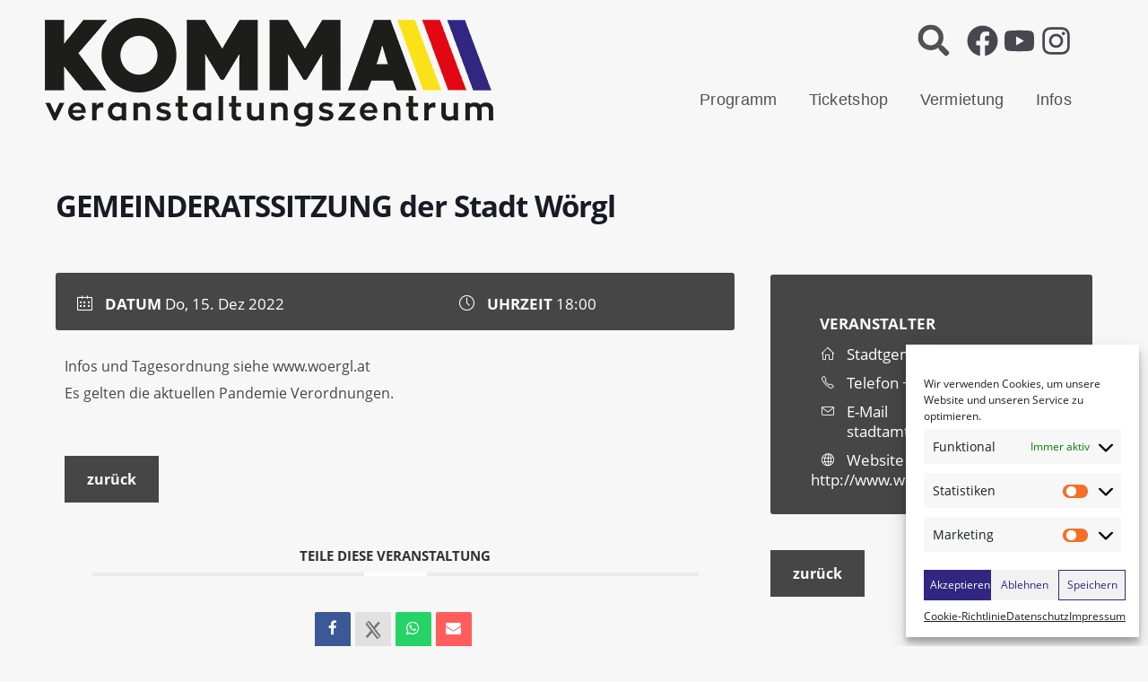

--- FILE ---
content_type: text/html; charset=UTF-8
request_url: https://komma.at/veranstaltung/oeffentliche-gemeinderatssitzung-der-stadt-woergl-2-3-2-872-515-703-630-703-103-891-914-619/?2022-12-15
body_size: 25754
content:
<!DOCTYPE html>

<html lang="de-DE">
<head>
<meta charset="UTF-8">
<meta name="viewport" content="width=device-width, initial-scale=1">
<link rel="profile" href="https://gmpg.org/xfn/11">
<script type="text/javascript" src="https://onsite.optimonk.com/script.js?account=221865" async></script>
<link rel="stylesheet" href="https://komma.at/wp-content/uploads/custom-css-js/232.css?v=1.1" type="text/css">
<style>:root,::before,::after{--mec-heading-font-family: 'OpenSans';--mec-paragraph-font-family: 'OpenSans';--mec-color-skin: #ffffff;--mec-color-skin-rgba-1: rgba(255,255,255,.25);--mec-color-skin-rgba-2: rgba(255,255,255,.5);--mec-color-skin-rgba-3: rgba(255,255,255,.75);--mec-color-skin-rgba-4: rgba(255,255,255,.11);--mec-container-normal-width: 1196px;--mec-container-large-width: 1690px;--mec-title-color: #ffffff;--mec-title-color-hover: #aaaaaa;--mec-content-color: #ffffff;--mec-fes-main-color: #40d9f1;--mec-fes-main-color-rgba-1: rgba(64, 217, 241, 0.12);--mec-fes-main-color-rgba-2: rgba(64, 217, 241, 0.23);--mec-fes-main-color-rgba-3: rgba(64, 217, 241, 0.03);--mec-fes-main-color-rgba-4: rgba(64, 217, 241, 0.3);--mec-fes-main-color-rgba-5: rgb(64 217 241 / 7%);--mec-fes-main-color-rgba-6: rgba(64, 217, 241, 0.2);--mec-fluent-main-color: #ade7ff;--mec-fluent-main-color-rgba-1: rgba(173, 231, 255, 0.3);--mec-fluent-main-color-rgba-2: rgba(173, 231, 255, 0.8);--mec-fluent-main-color-rgba-3: rgba(173, 231, 255, 0.1);--mec-fluent-main-color-rgba-4: rgba(173, 231, 255, 0.2);--mec-fluent-main-color-rgba-5: rgba(173, 231, 255, 0.7);--mec-fluent-main-color-rgba-6: rgba(173, 231, 255, 0.7);--mec-fluent-bold-color: #00acf8;--mec-fluent-bg-hover-color: #ebf9ff;--mec-fluent-bg-color: #f5f7f8;--mec-fluent-second-bg-color: #d6eef9;}</style><title>GEMEINDERATSSITZUNG der Stadt Wörgl &#8211; Komma Wörgl</title>
<meta name='robots' content='max-image-preview:large' />
<link rel="alternate" type="application/rss+xml" title="Komma Wörgl &raquo; Feed" href="https://komma.at/feed/" />
<link rel="alternate" type="application/rss+xml" title="Komma Wörgl &raquo; Kommentar-Feed" href="https://komma.at/comments/feed/" />
<link rel='stylesheet' id='mec-select2-style-css' href='https://komma.at/wp-content/plugins/modern-events-calendar-lite/assets/packages/select2/select2.min.css?ver=7.9.0' media='all' />
<link rel='stylesheet' id='mec-font-icons-css' href='https://komma.at/wp-content/plugins/modern-events-calendar-lite/assets/css/iconfonts.css?ver=6.4.2' media='all' />
<link rel='stylesheet' id='mec-frontend-style-css' href='https://komma.at/wp-content/plugins/modern-events-calendar-lite/assets/css/frontend.min.css?ver=7.9.0' media='all' />
<link rel='stylesheet' id='mec-tooltip-style-css' href='https://komma.at/wp-content/plugins/modern-events-calendar-lite/assets/packages/tooltip/tooltip.css?ver=6.4.2' media='all' />
<link rel='stylesheet' id='mec-tooltip-shadow-style-css' href='https://komma.at/wp-content/plugins/modern-events-calendar-lite/assets/packages/tooltip/tooltipster-sideTip-shadow.min.css?ver=6.4.2' media='all' />
<link rel='stylesheet' id='featherlight-css' href='https://komma.at/wp-content/plugins/modern-events-calendar-lite/assets/packages/featherlight/featherlight.css?ver=6.4.2' media='all' />
<link rel='stylesheet' id='mec-lity-style-css' href='https://komma.at/wp-content/plugins/modern-events-calendar-lite/assets/packages/lity/lity.min.css?ver=6.4.2' media='all' />
<link rel='stylesheet' id='mec-general-calendar-style-css' href='https://komma.at/wp-content/plugins/modern-events-calendar-lite/assets/css/mec-general-calendar.css?ver=6.4.2' media='all' />
<link rel='stylesheet' id='astra-theme-css-css' href='https://komma.at/wp-content/themes/astra/assets/css/minified/style.min.css?ver=2.3.4' media='all' />
<style id='astra-theme-css-inline-css'>
html{font-size:100%;}a,.page-title{color:#464646;}a:hover,a:focus{color:#bcbcbc;}body,button,input,select,textarea,.ast-button,.ast-custom-button{font-family:'Open Sans',sans-serif;font-weight:400;font-size:16px;font-size:1rem;line-height:1.4;}blockquote{color:#000000;}h1,.entry-content h1,h2,.entry-content h2,h3,.entry-content h3,h4,.entry-content h4,h5,.entry-content h5,h6,.entry-content h6,.site-title,.site-title a{font-family:'Open Sans',sans-serif;font-weight:400;}.site-title{font-size:35px;font-size:2.1875rem;}.ast-archive-description .ast-archive-title{font-size:40px;font-size:2.5rem;}.site-header .site-description{font-size:15px;font-size:0.9375rem;}.entry-title{font-size:40px;font-size:2.5rem;}.comment-reply-title{font-size:26px;font-size:1.625rem;}.ast-comment-list #cancel-comment-reply-link{font-size:16px;font-size:1rem;}h1,.entry-content h1{font-size:40px;font-size:2.5rem;font-family:'Open Sans',sans-serif;line-height:1.51;}h2,.entry-content h2{font-size:30px;font-size:1.875rem;font-family:'Open Sans',sans-serif;line-height:1.51;}h3,.entry-content h3{font-size:25px;font-size:1.5625rem;font-family:'Open Sans',sans-serif;line-height:1.51;}h4,.entry-content h4{font-size:20px;font-size:1.25rem;line-height:1.51;}h5,.entry-content h5{font-size:18px;font-size:1.125rem;line-height:1.51;}h6,.entry-content h6{font-size:15px;font-size:0.9375rem;line-height:1.51;}.ast-single-post .entry-title,.page-title{font-size:30px;font-size:1.875rem;}#secondary,#secondary button,#secondary input,#secondary select,#secondary textarea{font-size:16px;font-size:1rem;}::selection{background-color:#464646;color:#ffffff;}body,h1,.entry-title a,.entry-content h1,h2,.entry-content h2,h3,.entry-content h3,h4,.entry-content h4,h5,.entry-content h5,h6,.entry-content h6,.wc-block-grid__product-title{color:#464646;}.tagcloud a:hover,.tagcloud a:focus,.tagcloud a.current-item{color:#ffffff;border-color:#464646;background-color:#464646;}.main-header-menu a,.ast-header-custom-item a{color:#464646;}.main-header-menu li:hover > a,.main-header-menu li:hover > .ast-menu-toggle,.main-header-menu .ast-masthead-custom-menu-items a:hover,.main-header-menu li.focus > a,.main-header-menu li.focus > .ast-menu-toggle,.main-header-menu .current-menu-item > a,.main-header-menu .current-menu-ancestor > a,.main-header-menu .current_page_item > a,.main-header-menu .current-menu-item > .ast-menu-toggle,.main-header-menu .current-menu-ancestor > .ast-menu-toggle,.main-header-menu .current_page_item > .ast-menu-toggle{color:#464646;}input:focus,input[type="text"]:focus,input[type="email"]:focus,input[type="url"]:focus,input[type="password"]:focus,input[type="reset"]:focus,input[type="search"]:focus,textarea:focus{border-color:#464646;}input[type="radio"]:checked,input[type=reset],input[type="checkbox"]:checked,input[type="checkbox"]:hover:checked,input[type="checkbox"]:focus:checked,input[type=range]::-webkit-slider-thumb{border-color:#464646;background-color:#464646;box-shadow:none;}.site-footer a:hover + .post-count,.site-footer a:focus + .post-count{background:#464646;border-color:#464646;}.footer-adv .footer-adv-overlay{border-top-style:solid;border-top-color:#7a7a7a;}.ast-comment-meta{line-height:1.666666667;font-size:13px;font-size:0.8125rem;}.single .nav-links .nav-previous,.single .nav-links .nav-next,.single .ast-author-details .author-title,.ast-comment-meta{color:#464646;}.entry-meta,.entry-meta *{line-height:1.45;color:#464646;}.entry-meta a:hover,.entry-meta a:hover *,.entry-meta a:focus,.entry-meta a:focus *{color:#bcbcbc;}.ast-404-layout-1 .ast-404-text{font-size:200px;font-size:12.5rem;}.widget-title{font-size:22px;font-size:1.375rem;color:#464646;}#cat option,.secondary .calendar_wrap thead a,.secondary .calendar_wrap thead a:visited{color:#464646;}.secondary .calendar_wrap #today,.ast-progress-val span{background:#464646;}.secondary a:hover + .post-count,.secondary a:focus + .post-count{background:#464646;border-color:#464646;}.calendar_wrap #today > a{color:#ffffff;}.ast-pagination a,.page-links .page-link,.single .post-navigation a{color:#464646;}.ast-pagination a:hover,.ast-pagination a:focus,.ast-pagination > span:hover:not(.dots),.ast-pagination > span.current,.page-links > .page-link,.page-links .page-link:hover,.post-navigation a:hover{color:#bcbcbc;}.ast-header-break-point .ast-mobile-menu-buttons-minimal.menu-toggle{background:transparent;color:#464646;}.ast-header-break-point .ast-mobile-menu-buttons-outline.menu-toggle{background:transparent;border:1px solid #464646;color:#464646;}.ast-header-break-point .ast-mobile-menu-buttons-fill.menu-toggle{background:#464646;}.elementor-button-wrapper .elementor-button{border-style:solid;border-top-width:0;border-right-width:0;border-left-width:0;border-bottom-width:0;}body .elementor-button.elementor-size-sm,body .elementor-button.elementor-size-xs,body .elementor-button.elementor-size-md,body .elementor-button.elementor-size-lg,body .elementor-button.elementor-size-xl,body .elementor-button{border-radius:2px;padding-top:10px;padding-right:40px;padding-bottom:10px;padding-left:40px;}.elementor-button-wrapper .elementor-button{border-color:#464646;background-color:#464646;}.elementor-button-wrapper .elementor-button:hover,.elementor-button-wrapper .elementor-button:focus{color:#000000;background-color:#bcbcbc;border-color:#bcbcbc;}.wp-block-button .wp-block-button__link,.elementor-button-wrapper .elementor-button{color:#ffffff;}.elementor-button-wrapper .elementor-button{font-family:inherit;font-weight:inherit;line-height:1;}.wp-block-button .wp-block-button__link{border-radius:2px;padding-top:10px;padding-right:40px;padding-bottom:10px;padding-left:40px;}.wp-block-button .wp-block-button__link:hover,.wp-block-button .wp-block-button__link:focus{color:#000000;background-color:#bcbcbc;border-color:#bcbcbc;}.elementor-widget-heading h1.elementor-heading-title{line-height:1.51;}.elementor-widget-heading h2.elementor-heading-title{line-height:1.51;}.elementor-widget-heading h3.elementor-heading-title{line-height:1.51;}.elementor-widget-heading h4.elementor-heading-title{line-height:1.51;}.elementor-widget-heading h5.elementor-heading-title{line-height:1.51;}.elementor-widget-heading h6.elementor-heading-title{line-height:1.51;}.menu-toggle,button,.ast-button,.ast-custom-button,.button,input#submit,input[type="button"],input[type="submit"],input[type="reset"]{border-style:solid;border-top-width:0;border-right-width:0;border-left-width:0;border-bottom-width:0;color:#ffffff;border-color:#464646;background-color:#464646;border-radius:2px;padding-top:10px;padding-right:40px;padding-bottom:10px;padding-left:40px;font-family:inherit;font-weight:inherit;line-height:1;}button:focus,.menu-toggle:hover,button:hover,.ast-button:hover,.button:hover,input[type=reset]:hover,input[type=reset]:focus,input#submit:hover,input#submit:focus,input[type="button"]:hover,input[type="button"]:focus,input[type="submit"]:hover,input[type="submit"]:focus{color:#000000;background-color:#bcbcbc;border-color:#bcbcbc;}@media (min-width:545px){.ast-page-builder-template .comments-area,.single.ast-page-builder-template .entry-header,.single.ast-page-builder-template .post-navigation{max-width:1241px;margin-left:auto;margin-right:auto;}}@media (max-width:768px){.ast-archive-description .ast-archive-title{font-size:40px;}.entry-title{font-size:30px;}h1,.entry-content h1{font-size:30px;}h2,.entry-content h2{font-size:25px;}h3,.entry-content h3{font-size:20px;}.ast-single-post .entry-title,.page-title{font-size:30px;}}@media (max-width:544px){.ast-archive-description .ast-archive-title{font-size:40px;}.entry-title{font-size:30px;}h1,.entry-content h1{font-size:30px;}h2,.entry-content h2{font-size:25px;}h3,.entry-content h3{font-size:20px;}.ast-single-post .entry-title,.page-title{font-size:30px;}}@media (max-width:768px){html{font-size:91.2%;}}@media (max-width:544px){html{font-size:91.2%;}}@media (min-width:769px){.ast-container{max-width:1241px;}}@font-face {font-family: "Astra";src: url(https://komma.at/wp-content/themes/astra/assets/fonts/astra.woff) format("woff"),url(https://komma.at/wp-content/themes/astra/assets/fonts/astra.ttf) format("truetype"),url(https://komma.at/wp-content/themes/astra/assets/fonts/astra.svg#astra) format("svg");font-weight: normal;font-style: normal;font-display: fallback;}@media (max-width:921px) {.main-header-bar .main-header-bar-navigation{display:none;}}@media (min-width:769px){.blog .site-content > .ast-container,.archive .site-content > .ast-container,.search .site-content > .ast-container{max-width:1200px;}}.ast-desktop .main-header-menu.submenu-with-border .sub-menu,.ast-desktop .main-header-menu.submenu-with-border .children,.ast-desktop .main-header-menu.submenu-with-border .astra-full-megamenu-wrapper{border-color:#dd3333;}.ast-desktop .main-header-menu.submenu-with-border .sub-menu,.ast-desktop .main-header-menu.submenu-with-border .children{border-top-width:2px;border-right-width:0px;border-left-width:0px;border-bottom-width:0px;border-style:solid;}.ast-desktop .main-header-menu.submenu-with-border .sub-menu .sub-menu,.ast-desktop .main-header-menu.submenu-with-border .children .children{top:-2px;}.ast-desktop .main-header-menu.submenu-with-border .sub-menu a,.ast-desktop .main-header-menu.submenu-with-border .children a{border-bottom-width:0px;border-style:solid;border-color:#eaeaea;}@media (min-width:769px){.main-header-menu .sub-menu li.ast-left-align-sub-menu:hover > ul,.main-header-menu .sub-menu li.ast-left-align-sub-menu.focus > ul{margin-left:-0px;}}.ast-small-footer{border-top-style:solid;border-top-width:1px;border-top-color:#7a7a7a;}.ast-small-footer-wrap{text-align:center;}@media (max-width:920px){.ast-404-layout-1 .ast-404-text{font-size:100px;font-size:6.25rem;}}.ast-breadcrumbs .trail-browse,.ast-breadcrumbs .trail-items,.ast-breadcrumbs .trail-items li{display:inline-block;margin:0;padding:0;border:none;background:inherit;text-indent:0;}.ast-breadcrumbs .trail-browse{font-size:inherit;font-style:inherit;font-weight:inherit;color:inherit;}.ast-breadcrumbs .trail-items{list-style:none;}.trail-items li::after{padding:0 0.3em;content:"\00bb";}.trail-items li:last-of-type::after{display:none;}.ast-header-break-point .site-header{border-bottom-width:1px;}@media (min-width:769px){.main-header-bar{border-bottom-width:1px;}}@media (min-width:769px){#primary{width:70%;}#secondary{width:30%;}}.ast-safari-browser-less-than-11 .main-header-menu .menu-item, .ast-safari-browser-less-than-11 .main-header-bar .ast-masthead-custom-menu-items{display:block;}.main-header-menu .menu-item, .main-header-bar .ast-masthead-custom-menu-items{-js-display:flex;display:flex;-webkit-box-pack:center;-webkit-justify-content:center;-moz-box-pack:center;-ms-flex-pack:center;justify-content:center;-webkit-box-orient:vertical;-webkit-box-direction:normal;-webkit-flex-direction:column;-moz-box-orient:vertical;-moz-box-direction:normal;-ms-flex-direction:column;flex-direction:column;}.main-header-menu > .menu-item > a{height:100%;-webkit-box-align:center;-webkit-align-items:center;-moz-box-align:center;-ms-flex-align:center;align-items:center;-js-display:flex;display:flex;}.ast-primary-menu-disabled .main-header-bar .ast-masthead-custom-menu-items{flex:unset;}
</style>
<style id='wp-emoji-styles-inline-css'>

	img.wp-smiley, img.emoji {
		display: inline !important;
		border: none !important;
		box-shadow: none !important;
		height: 1em !important;
		width: 1em !important;
		margin: 0 0.07em !important;
		vertical-align: -0.1em !important;
		background: none !important;
		padding: 0 !important;
	}
</style>
<style id='classic-theme-styles-inline-css'>
/*! This file is auto-generated */
.wp-block-button__link{color:#fff;background-color:#32373c;border-radius:9999px;box-shadow:none;text-decoration:none;padding:calc(.667em + 2px) calc(1.333em + 2px);font-size:1.125em}.wp-block-file__button{background:#32373c;color:#fff;text-decoration:none}
</style>
<style id='global-styles-inline-css'>
body{--wp--preset--color--black: #000000;--wp--preset--color--cyan-bluish-gray: #abb8c3;--wp--preset--color--white: #ffffff;--wp--preset--color--pale-pink: #f78da7;--wp--preset--color--vivid-red: #cf2e2e;--wp--preset--color--luminous-vivid-orange: #ff6900;--wp--preset--color--luminous-vivid-amber: #fcb900;--wp--preset--color--light-green-cyan: #7bdcb5;--wp--preset--color--vivid-green-cyan: #00d084;--wp--preset--color--pale-cyan-blue: #8ed1fc;--wp--preset--color--vivid-cyan-blue: #0693e3;--wp--preset--color--vivid-purple: #9b51e0;--wp--preset--gradient--vivid-cyan-blue-to-vivid-purple: linear-gradient(135deg,rgba(6,147,227,1) 0%,rgb(155,81,224) 100%);--wp--preset--gradient--light-green-cyan-to-vivid-green-cyan: linear-gradient(135deg,rgb(122,220,180) 0%,rgb(0,208,130) 100%);--wp--preset--gradient--luminous-vivid-amber-to-luminous-vivid-orange: linear-gradient(135deg,rgba(252,185,0,1) 0%,rgba(255,105,0,1) 100%);--wp--preset--gradient--luminous-vivid-orange-to-vivid-red: linear-gradient(135deg,rgba(255,105,0,1) 0%,rgb(207,46,46) 100%);--wp--preset--gradient--very-light-gray-to-cyan-bluish-gray: linear-gradient(135deg,rgb(238,238,238) 0%,rgb(169,184,195) 100%);--wp--preset--gradient--cool-to-warm-spectrum: linear-gradient(135deg,rgb(74,234,220) 0%,rgb(151,120,209) 20%,rgb(207,42,186) 40%,rgb(238,44,130) 60%,rgb(251,105,98) 80%,rgb(254,248,76) 100%);--wp--preset--gradient--blush-light-purple: linear-gradient(135deg,rgb(255,206,236) 0%,rgb(152,150,240) 100%);--wp--preset--gradient--blush-bordeaux: linear-gradient(135deg,rgb(254,205,165) 0%,rgb(254,45,45) 50%,rgb(107,0,62) 100%);--wp--preset--gradient--luminous-dusk: linear-gradient(135deg,rgb(255,203,112) 0%,rgb(199,81,192) 50%,rgb(65,88,208) 100%);--wp--preset--gradient--pale-ocean: linear-gradient(135deg,rgb(255,245,203) 0%,rgb(182,227,212) 50%,rgb(51,167,181) 100%);--wp--preset--gradient--electric-grass: linear-gradient(135deg,rgb(202,248,128) 0%,rgb(113,206,126) 100%);--wp--preset--gradient--midnight: linear-gradient(135deg,rgb(2,3,129) 0%,rgb(40,116,252) 100%);--wp--preset--font-size--small: 13px;--wp--preset--font-size--medium: 20px;--wp--preset--font-size--large: 36px;--wp--preset--font-size--x-large: 42px;--wp--preset--spacing--20: 0.44rem;--wp--preset--spacing--30: 0.67rem;--wp--preset--spacing--40: 1rem;--wp--preset--spacing--50: 1.5rem;--wp--preset--spacing--60: 2.25rem;--wp--preset--spacing--70: 3.38rem;--wp--preset--spacing--80: 5.06rem;--wp--preset--shadow--natural: 6px 6px 9px rgba(0, 0, 0, 0.2);--wp--preset--shadow--deep: 12px 12px 50px rgba(0, 0, 0, 0.4);--wp--preset--shadow--sharp: 6px 6px 0px rgba(0, 0, 0, 0.2);--wp--preset--shadow--outlined: 6px 6px 0px -3px rgba(255, 255, 255, 1), 6px 6px rgba(0, 0, 0, 1);--wp--preset--shadow--crisp: 6px 6px 0px rgba(0, 0, 0, 1);}:where(.is-layout-flex){gap: 0.5em;}:where(.is-layout-grid){gap: 0.5em;}body .is-layout-flow > .alignleft{float: left;margin-inline-start: 0;margin-inline-end: 2em;}body .is-layout-flow > .alignright{float: right;margin-inline-start: 2em;margin-inline-end: 0;}body .is-layout-flow > .aligncenter{margin-left: auto !important;margin-right: auto !important;}body .is-layout-constrained > .alignleft{float: left;margin-inline-start: 0;margin-inline-end: 2em;}body .is-layout-constrained > .alignright{float: right;margin-inline-start: 2em;margin-inline-end: 0;}body .is-layout-constrained > .aligncenter{margin-left: auto !important;margin-right: auto !important;}body .is-layout-constrained > :where(:not(.alignleft):not(.alignright):not(.alignfull)){max-width: var(--wp--style--global--content-size);margin-left: auto !important;margin-right: auto !important;}body .is-layout-constrained > .alignwide{max-width: var(--wp--style--global--wide-size);}body .is-layout-flex{display: flex;}body .is-layout-flex{flex-wrap: wrap;align-items: center;}body .is-layout-flex > *{margin: 0;}body .is-layout-grid{display: grid;}body .is-layout-grid > *{margin: 0;}:where(.wp-block-columns.is-layout-flex){gap: 2em;}:where(.wp-block-columns.is-layout-grid){gap: 2em;}:where(.wp-block-post-template.is-layout-flex){gap: 1.25em;}:where(.wp-block-post-template.is-layout-grid){gap: 1.25em;}.has-black-color{color: var(--wp--preset--color--black) !important;}.has-cyan-bluish-gray-color{color: var(--wp--preset--color--cyan-bluish-gray) !important;}.has-white-color{color: var(--wp--preset--color--white) !important;}.has-pale-pink-color{color: var(--wp--preset--color--pale-pink) !important;}.has-vivid-red-color{color: var(--wp--preset--color--vivid-red) !important;}.has-luminous-vivid-orange-color{color: var(--wp--preset--color--luminous-vivid-orange) !important;}.has-luminous-vivid-amber-color{color: var(--wp--preset--color--luminous-vivid-amber) !important;}.has-light-green-cyan-color{color: var(--wp--preset--color--light-green-cyan) !important;}.has-vivid-green-cyan-color{color: var(--wp--preset--color--vivid-green-cyan) !important;}.has-pale-cyan-blue-color{color: var(--wp--preset--color--pale-cyan-blue) !important;}.has-vivid-cyan-blue-color{color: var(--wp--preset--color--vivid-cyan-blue) !important;}.has-vivid-purple-color{color: var(--wp--preset--color--vivid-purple) !important;}.has-black-background-color{background-color: var(--wp--preset--color--black) !important;}.has-cyan-bluish-gray-background-color{background-color: var(--wp--preset--color--cyan-bluish-gray) !important;}.has-white-background-color{background-color: var(--wp--preset--color--white) !important;}.has-pale-pink-background-color{background-color: var(--wp--preset--color--pale-pink) !important;}.has-vivid-red-background-color{background-color: var(--wp--preset--color--vivid-red) !important;}.has-luminous-vivid-orange-background-color{background-color: var(--wp--preset--color--luminous-vivid-orange) !important;}.has-luminous-vivid-amber-background-color{background-color: var(--wp--preset--color--luminous-vivid-amber) !important;}.has-light-green-cyan-background-color{background-color: var(--wp--preset--color--light-green-cyan) !important;}.has-vivid-green-cyan-background-color{background-color: var(--wp--preset--color--vivid-green-cyan) !important;}.has-pale-cyan-blue-background-color{background-color: var(--wp--preset--color--pale-cyan-blue) !important;}.has-vivid-cyan-blue-background-color{background-color: var(--wp--preset--color--vivid-cyan-blue) !important;}.has-vivid-purple-background-color{background-color: var(--wp--preset--color--vivid-purple) !important;}.has-black-border-color{border-color: var(--wp--preset--color--black) !important;}.has-cyan-bluish-gray-border-color{border-color: var(--wp--preset--color--cyan-bluish-gray) !important;}.has-white-border-color{border-color: var(--wp--preset--color--white) !important;}.has-pale-pink-border-color{border-color: var(--wp--preset--color--pale-pink) !important;}.has-vivid-red-border-color{border-color: var(--wp--preset--color--vivid-red) !important;}.has-luminous-vivid-orange-border-color{border-color: var(--wp--preset--color--luminous-vivid-orange) !important;}.has-luminous-vivid-amber-border-color{border-color: var(--wp--preset--color--luminous-vivid-amber) !important;}.has-light-green-cyan-border-color{border-color: var(--wp--preset--color--light-green-cyan) !important;}.has-vivid-green-cyan-border-color{border-color: var(--wp--preset--color--vivid-green-cyan) !important;}.has-pale-cyan-blue-border-color{border-color: var(--wp--preset--color--pale-cyan-blue) !important;}.has-vivid-cyan-blue-border-color{border-color: var(--wp--preset--color--vivid-cyan-blue) !important;}.has-vivid-purple-border-color{border-color: var(--wp--preset--color--vivid-purple) !important;}.has-vivid-cyan-blue-to-vivid-purple-gradient-background{background: var(--wp--preset--gradient--vivid-cyan-blue-to-vivid-purple) !important;}.has-light-green-cyan-to-vivid-green-cyan-gradient-background{background: var(--wp--preset--gradient--light-green-cyan-to-vivid-green-cyan) !important;}.has-luminous-vivid-amber-to-luminous-vivid-orange-gradient-background{background: var(--wp--preset--gradient--luminous-vivid-amber-to-luminous-vivid-orange) !important;}.has-luminous-vivid-orange-to-vivid-red-gradient-background{background: var(--wp--preset--gradient--luminous-vivid-orange-to-vivid-red) !important;}.has-very-light-gray-to-cyan-bluish-gray-gradient-background{background: var(--wp--preset--gradient--very-light-gray-to-cyan-bluish-gray) !important;}.has-cool-to-warm-spectrum-gradient-background{background: var(--wp--preset--gradient--cool-to-warm-spectrum) !important;}.has-blush-light-purple-gradient-background{background: var(--wp--preset--gradient--blush-light-purple) !important;}.has-blush-bordeaux-gradient-background{background: var(--wp--preset--gradient--blush-bordeaux) !important;}.has-luminous-dusk-gradient-background{background: var(--wp--preset--gradient--luminous-dusk) !important;}.has-pale-ocean-gradient-background{background: var(--wp--preset--gradient--pale-ocean) !important;}.has-electric-grass-gradient-background{background: var(--wp--preset--gradient--electric-grass) !important;}.has-midnight-gradient-background{background: var(--wp--preset--gradient--midnight) !important;}.has-small-font-size{font-size: var(--wp--preset--font-size--small) !important;}.has-medium-font-size{font-size: var(--wp--preset--font-size--medium) !important;}.has-large-font-size{font-size: var(--wp--preset--font-size--large) !important;}.has-x-large-font-size{font-size: var(--wp--preset--font-size--x-large) !important;}
.wp-block-navigation a:where(:not(.wp-element-button)){color: inherit;}
:where(.wp-block-post-template.is-layout-flex){gap: 1.25em;}:where(.wp-block-post-template.is-layout-grid){gap: 1.25em;}
:where(.wp-block-columns.is-layout-flex){gap: 2em;}:where(.wp-block-columns.is-layout-grid){gap: 2em;}
.wp-block-pullquote{font-size: 1.5em;line-height: 1.6;}
</style>
<link rel='stylesheet' id='widgetopts-styles-css' href='https://komma.at/wp-content/plugins/widget-options/assets/css/widget-options.css' media='all' />
<link rel='stylesheet' id='cmplz-general-css' href='https://komma.at/wp-content/plugins/complianz-gdpr/assets/css/cookieblocker.min.css?ver=6.5.6' media='all' />
<link rel='stylesheet' id='awsm-team-css' href='https://komma.at/wp-content/plugins/awsm-team/css/team.min.css?ver=1.3.0' media='all' />
<link rel='stylesheet' id='elementor-lazyload-css' href='https://komma.at/wp-content/plugins/elementor/assets/css/modules/lazyload/frontend.min.css?ver=3.19.2' media='all' />
<link rel='stylesheet' id='elementor-frontend-css' href='https://komma.at/wp-content/plugins/elementor/assets/css/frontend-lite.min.css?ver=3.19.2' media='all' />
<link rel='stylesheet' id='swiper-css' href='https://komma.at/wp-content/plugins/elementor/assets/lib/swiper/css/swiper.min.css?ver=5.3.6' media='all' />
<link rel='stylesheet' id='elementor-post-25-css' href='https://komma.at/wp-content/uploads/elementor/css/post-25.css?ver=1752221408' media='all' />
<link rel='stylesheet' id='elementor-pro-css' href='https://komma.at/wp-content/plugins/elementor-pro/assets/css/frontend-lite.min.css?ver=3.19.2' media='all' />
<link rel='stylesheet' id='elementor-post-201-css' href='https://komma.at/wp-content/uploads/elementor/css/post-201.css?ver=1752221409' media='all' />
<link rel='stylesheet' id='elementor-post-342-css' href='https://komma.at/wp-content/uploads/elementor/css/post-342.css?ver=1752221409' media='all' />
<link rel='stylesheet' id='ics-calendar-css' href='https://komma.at/wp-content/plugins/ics-calendar/assets/style.min.css?ver=10.14.1' media='all' />
<link rel='stylesheet' id='eael-general-css' href='https://komma.at/wp-content/plugins/essential-addons-for-elementor-lite/assets/front-end/css/view/general.min.css?ver=5.9.13' media='all' />
<script src="https://komma.at/wp-includes/js/jquery/jquery.min.js?ver=3.7.1" id="jquery-core-js"></script>
<script src="https://komma.at/wp-includes/js/jquery/jquery-migrate.min.js?ver=3.4.1" id="jquery-migrate-js"></script>
<script src="https://komma.at/wp-content/plugins/modern-events-calendar-lite/assets/js/mec-general-calendar.js?ver=7.9.0" id="mec-general-calendar-script-js"></script>
<script src="https://komma.at/wp-content/plugins/modern-events-calendar-lite/assets/packages/tooltip/tooltip.js?ver=7.9.0" id="mec-tooltip-script-js"></script>
<script id="mec-frontend-script-js-extra">
var mecdata = {"day":"Tag","days":"Tage","hour":"Stunde","hours":"Stunden","minute":"Minute","minutes":"Minuten","second":"Sekunde","seconds":"Sekunden","next":"N\u00e4chste","prev":"Zur\u00fcck","elementor_edit_mode":"no","recapcha_key":"","ajax_url":"https:\/\/komma.at\/wp-admin\/admin-ajax.php","fes_nonce":"faf4237c60","fes_thankyou_page_time":"2000","fes_upload_nonce":"33401b43f7","current_year":"2026","current_month":"01","datepicker_format":"dd.mm.yy&d.m.Y"};
</script>
<script src="https://komma.at/wp-content/plugins/modern-events-calendar-lite/assets/js/frontend.js?ver=7.9.0" id="mec-frontend-script-js"></script>
<script src="https://komma.at/wp-content/plugins/modern-events-calendar-lite/assets/js/events.js?ver=7.9.0" id="mec-events-script-js"></script>
<!--[if IE]>
<script src="https://komma.at/wp-content/themes/astra/assets/js/minified/flexibility.min.js?ver=2.3.4" id="astra-flexibility-js"></script>
<script id="astra-flexibility-js-after">
flexibility(document.documentElement);
</script>
<![endif]-->
<link rel="https://api.w.org/" href="https://komma.at/wp-json/" /><link rel="alternate" type="application/json" href="https://komma.at/wp-json/wp/v2/mec-events/3145" /><link rel="EditURI" type="application/rsd+xml" title="RSD" href="https://komma.at/xmlrpc.php?rsd" />
<meta name="generator" content="WordPress 6.4.2" />
<link rel="canonical" href="https://komma.at/veranstaltung/oeffentliche-gemeinderatssitzung-der-stadt-woergl-2-3-2-872-515-703-630-703-103-891-914-619/" />
<link rel='shortlink' href='https://komma.at/?p=3145' />
<link rel="alternate" type="application/json+oembed" href="https://komma.at/wp-json/oembed/1.0/embed?url=https%3A%2F%2Fkomma.at%2Fveranstaltung%2Foeffentliche-gemeinderatssitzung-der-stadt-woergl-2-3-2-872-515-703-630-703-103-891-914-619%2F" />
<link rel="alternate" type="text/xml+oembed" href="https://komma.at/wp-json/oembed/1.0/embed?url=https%3A%2F%2Fkomma.at%2Fveranstaltung%2Foeffentliche-gemeinderatssitzung-der-stadt-woergl-2-3-2-872-515-703-630-703-103-891-914-619%2F&#038;format=xml" />
<!-- start Simple Custom CSS and JS -->
<script>
 

if(/^\?fbclid=/.test(location.search))  location.replace(location.href.replace(/\?fbclid.+/, ""));

function res_weg() {
	datum = document.getElementById('datum').firstChild.innerHTML;
	zeit = document.getElementById('zeit').innerHTML;
	
	console.log ("Datum/Zeit: " + datum + " um " + zeit);
	const dat_split = datum.split(' ');
	monate = {"Jan":1,"Feb":2,"Mrz":3,"Apr":4,"Mai":5,"Jun":6,"Jul":7,"Aug":8,"Sep":9,"Okt":10,"Nov":11,"Dez":12};
	heute = new Date();  d = heute.getDate(); h = heute.getHours(); m = heute.getMonth() +1; y = heute.getFullYear();
	// TestDaten //d = "25"; m ="5"; y = "2024"; h = "12";
	
	ev_d = dat_split[1].toString().substring(0,2);
	ev_m = monate[ dat_split[2] ];
	ev_y = dat_split[3];
	console.log ("event: " + ev_d + " " + ev_m + " " + ev_y);
	console.log ("heute: " + d + " " + m + " " + y + ": " + h);
	
	const bild = document.getElementsByClassName("wp-image-479");
	if(d == ev_d  &&  m == ev_m  &&  y == ev_y && h > 11) {
		bild[0].style.display = "none";
	}
}

function res() {
  
	document.getElementById('reservierung').style.height = '840px';
	document.getElementById('reservierung').style.display = 'block';

	field = document.getElementById('nf-field-100');
    if (field) {  
       field.value = datum + ' um ' + zeit;   
  		html = field.parentNode.innerHTML;
  		html2 = html.replace("value=\"\"", "value=\"" + datum + ' um '+ zeit + "\"");
		field.parentNode.innerHTML = html2; }
  
	field = document.getElementById('nf-field-114');
    if (field) {  
       field.value = datum + ' um ' + zeit;   
  		html = field.parentNode.innerHTML;
  		html2 = html.replace("value=\"\"", "value=\"" + datum + ' um '+ zeit + "\"");
		field.parentNode.innerHTML = html2; }
  
	field = document.getElementById('nf-field-124');
    if (field) {  
       field.value = datum + ' um ' + zeit;   
  		html = field.parentNode.innerHTML;
  		html2 = html.replace("value=\"\"", "value=\"" + datum + ' um '+ zeit + "\"");
		field.parentNode.innerHTML = html2; }
  
	field = document.getElementById('nf-field-138');
    if (field) {  
       field.value = datum + ' um ' + zeit;   
  		html = field.parentNode.innerHTML;
  		html2 = html.replace("value=\"\"", "value=\"" + datum + ' um '+ zeit + "\"");
		field.parentNode.innerHTML = html2; }
	  
	field = document.getElementById('nf-field-150');
    if (field) {  
       field.value = datum + ' um ' + zeit;   
  		html = field.parentNode.innerHTML;
  		html2 = html.replace("value=\"\"", "value=\"" + datum + ' um '+ zeit + "\"");
		field.parentNode.innerHTML = html2; }
}</script>
<!-- end Simple Custom CSS and JS -->
<!-- start Simple Custom CSS and JS -->
<style>
/* Cookies */
.cmplz-cookiebanner { width: 260px !important; min-width: 260px !important; max-width: 100%; }
.cmplz-categories, .cmplz-message { width:220px !important; }
.cmplz-cookiebanner .cmplz-buttons .cmplz-btn { padding: 6px !important; font-size:12px !important; width:auto !important; height:auto !important; width:75px !important; }
.cmplz-cookiebanner .cmplz-links.cmplz-documents { justify-content: left !important; }

/* FB-Popup */
.cmplz-cookiebanner .cmplz-buttons { flex-direction: row !important; width: 230px !important; }
@media (max-width: 767px) {    
	.sgpb-html-custom-button { max-width:200px; font-size:19px; }
}

/* User Accounts - Ticket Reservierung */
#user-registration { margin-top:0px !important; box-shadow:none !important; }
.ur-frontend-form input[type="submit"], button[type="submit"] { background-color: #f6e21c !important; padding: 10px 20px !important;
  line-height: 1.5; text-align: center; word-break: break-word; white-space: normal; border:2px solid #666 !important; color:#333 !important; } 
label.ur-label { font-weight:400 !important; }</style>
<!-- end Simple Custom CSS and JS -->
<meta property="og:title" content="GEMEINDERATSSITZUNG der Stadt Wörgl" />
<meta property="og:locale" content="de_DE" />
<meta property="og:type" content="article" />
<meta property="og:url" content="https://komma.at/veranstaltung/oeffentliche-gemeinderatssitzung-der-stadt-woergl-2-3-2-872-515-703-630-703-103-891-914-619/?2022-12-15" />
<meta property="og:site_name" content="Komma Wörgl" />
<meta property="og:description" content="Infos und Tagesordnung siehe www.woergl.at Es gelten die aktuellen Pandemie Verordnungen." />
<style>.cmplz-hidden{display:none!important;}</style><meta name="generator" content="Elementor 3.19.2; features: e_optimized_assets_loading, e_optimized_css_loading, e_font_icon_svg, additional_custom_breakpoints, block_editor_assets_optimize, e_image_loading_optimization; settings: css_print_method-external, google_font-enabled, font_display-auto">
<link rel="icon" href="https://komma.at/wp-content/uploads/2020/09/komma-favicon.png" sizes="32x32" />
<link rel="icon" href="https://komma.at/wp-content/uploads/2020/09/komma-favicon.png" sizes="192x192" />
<link rel="apple-touch-icon" href="https://komma.at/wp-content/uploads/2020/09/komma-favicon.png" />
<meta name="msapplication-TileImage" content="https://komma.at/wp-content/uploads/2020/09/komma-favicon.png" />
<link rel="stylesheet" href="https://komma.at/wp-content/themes/astra/assets/css/custom.css?v=1.55" type="text/css" media="all">
<!-- Facebook Pixel Code -->
<script type="text/plain" data-service="facebook" data-category="marketing">
!function(f,b,e,v,n,t,s)
{if(f.fbq)return;n=f.fbq=function(){n.callMethod?
n.callMethod.apply(n,arguments):n.queue.push(arguments)};
if(!f._fbq)f._fbq=n;n.push=n;n.loaded=!0;n.version='2.0';
n.queue=[];t=b.createElement(e);t.async=!0;
t.src=v;s=b.getElementsByTagName(e)[0];
s.parentNode.insertBefore(t,s)}(window, document,'script',
'https://connect.facebook.net/en_US/fbevents.js');
fbq('init', '893395258234434');
fbq('track', 'PageView');
</script>
<noscript><img height="1" width="1" style="display:none"
src="https://www.facebook.com/tr?id=893395258234434&ev=PageView&noscript=1"
/></noscript>
<!-- End Facebook Pixel Code -->
<script src="https://widgets.targetbox.de/main.js" defer></script>
</head>
<body data-cmplz=1 itemtype='https://schema.org/Blog' itemscope='itemscope' class="mec-events-template-default single single-mec-events postid-3145 mec-theme-astra ast-desktop ast-separate-container ast-two-container ast-right-sidebar astra-2.3.4 ast-header-custom-item-inside ast-blog-single-style-1 ast-custom-post-type ast-single-post ast-mobile-inherit-site-logo ast-inherit-site-logo-transparent e-lazyload ast-normal-title-enabled elementor-default elementor-kit-25 elementor-page elementor-page-3145">
<div 
	class="hfeed site" id="page">
	<a class="skip-link screen-reader-text" href="#content">Zum Inhalt springen</a>
				<div data-elementor-type="header" data-elementor-id="201" class="elementor elementor-201 elementor-location-header" data-elementor-post-type="elementor_library">
					<section class="elementor-section elementor-top-section elementor-element elementor-element-441ffc39 elementor-section-height-min-height elementor-section-items-stretch elementor-section-content-middle elementor-hidden-phone elementor-section-full_width elementor-section-height-default" data-id="441ffc39" data-element_type="section" data-settings="{&quot;sticky&quot;:&quot;top&quot;,&quot;background_background&quot;:&quot;classic&quot;,&quot;sticky_on&quot;:[],&quot;sticky_offset&quot;:0,&quot;sticky_effects_offset&quot;:0}">
						<div class="elementor-container elementor-column-gap-default">
					<div class="elementor-column elementor-col-50 elementor-top-column elementor-element elementor-element-56804f12" data-id="56804f12" data-element_type="column">
			<div class="elementor-widget-wrap elementor-element-populated">
						<div class="elementor-element elementor-element-378979d3 elementor-hidden-phone elementor-widget elementor-widget-image" data-id="378979d3" data-element_type="widget" id="logo" alt="" data-widget_type="image.default">
				<div class="elementor-widget-container">
			<style>/*! elementor - v3.19.0 - 07-02-2024 */
.elementor-widget-image{text-align:center}.elementor-widget-image a{display:inline-block}.elementor-widget-image a img[src$=".svg"]{width:48px}.elementor-widget-image img{vertical-align:middle;display:inline-block}</style>											<a href="https://komma.at">
							<img width="500" height="121" src="https://komma.at/wp-content/uploads/2024/06/Komma-Logo.png" class="attachment-full size-full wp-image-6456" alt="Komma Veranstaltungszentrum" />								</a>
													</div>
				</div>
					</div>
		</div>
				<div class="elementor-column elementor-col-50 elementor-top-column elementor-element elementor-element-19aa52" data-id="19aa52" data-element_type="column">
			<div class="elementor-widget-wrap elementor-element-populated">
						<section class="elementor-section elementor-inner-section elementor-element elementor-element-2448773 elementor-section-height-min-height elementor-section-content-top elementor-hidden-tablet elementor-hidden-phone elementor-section-boxed elementor-section-height-default" data-id="2448773" data-element_type="section">
						<div class="elementor-container elementor-column-gap-default">
					<div class="elementor-column elementor-col-100 elementor-inner-column elementor-element elementor-element-721afd5" data-id="721afd5" data-element_type="column">
			<div class="elementor-widget-wrap elementor-element-populated">
						<div class="elementor-element elementor-element-59f5447 elementor-search-form--skin-full_screen elementor-widget__width-auto elementor-widget elementor-widget-search-form" data-id="59f5447" data-element_type="widget" data-settings="{&quot;skin&quot;:&quot;full_screen&quot;}" data-widget_type="search-form.default">
				<div class="elementor-widget-container">
			<link rel="stylesheet" href="https://komma.at/wp-content/plugins/elementor-pro/assets/css/widget-theme-elements.min.css">		<search role="search">
			<form class="elementor-search-form" action="https://komma.at" method="get">
												<div class="elementor-search-form__toggle" tabindex="0" role="button">
					<div class="e-font-icon-svg-container"><svg aria-hidden="true" class="e-font-icon-svg e-fas-search" viewBox="0 0 512 512" xmlns="http://www.w3.org/2000/svg"><path d="M505 442.7L405.3 343c-4.5-4.5-10.6-7-17-7H372c27.6-35.3 44-79.7 44-128C416 93.1 322.9 0 208 0S0 93.1 0 208s93.1 208 208 208c48.3 0 92.7-16.4 128-44v16.3c0 6.4 2.5 12.5 7 17l99.7 99.7c9.4 9.4 24.6 9.4 33.9 0l28.3-28.3c9.4-9.4 9.4-24.6.1-34zM208 336c-70.7 0-128-57.2-128-128 0-70.7 57.2-128 128-128 70.7 0 128 57.2 128 128 0 70.7-57.2 128-128 128z"></path></svg></div>					<span class="elementor-screen-only">Suche</span>
				</div>
								<div class="elementor-search-form__container">
					<label class="elementor-screen-only" for="elementor-search-form-59f5447">Suche</label>

					
					<input id="elementor-search-form-59f5447" placeholder="Suche..." class="elementor-search-form__input" type="search" name="s" value="">
					
					
										<div class="dialog-lightbox-close-button dialog-close-button" role="button" tabindex="0">
						<svg aria-hidden="true" class="e-font-icon-svg e-eicon-close" viewBox="0 0 1000 1000" xmlns="http://www.w3.org/2000/svg"><path d="M742 167L500 408 258 167C246 154 233 150 217 150 196 150 179 158 167 167 154 179 150 196 150 212 150 229 154 242 171 254L408 500 167 742C138 771 138 800 167 829 196 858 225 858 254 829L496 587 738 829C750 842 767 846 783 846 800 846 817 842 829 829 842 817 846 804 846 783 846 767 842 750 829 737L588 500 833 258C863 229 863 200 833 171 804 137 775 137 742 167Z"></path></svg>						<span class="elementor-screen-only">Schließe dieses Suchfeld.</span>
					</div>
									</div>
			</form>
		</search>
				</div>
				</div>
				<div class="elementor-element elementor-element-5f6998e elementor-shape-square e-grid-align-right elementor-widget__width-auto elementor-grid-0 elementor-widget elementor-widget-social-icons" data-id="5f6998e" data-element_type="widget" data-widget_type="social-icons.default">
				<div class="elementor-widget-container">
			<style>/*! elementor - v3.19.0 - 07-02-2024 */
.elementor-widget-social-icons.elementor-grid-0 .elementor-widget-container,.elementor-widget-social-icons.elementor-grid-mobile-0 .elementor-widget-container,.elementor-widget-social-icons.elementor-grid-tablet-0 .elementor-widget-container{line-height:1;font-size:0}.elementor-widget-social-icons:not(.elementor-grid-0):not(.elementor-grid-tablet-0):not(.elementor-grid-mobile-0) .elementor-grid{display:inline-grid}.elementor-widget-social-icons .elementor-grid{grid-column-gap:var(--grid-column-gap,5px);grid-row-gap:var(--grid-row-gap,5px);grid-template-columns:var(--grid-template-columns);justify-content:var(--justify-content,center);justify-items:var(--justify-content,center)}.elementor-icon.elementor-social-icon{font-size:var(--icon-size,25px);line-height:var(--icon-size,25px);width:calc(var(--icon-size, 25px) + 2 * var(--icon-padding, .5em));height:calc(var(--icon-size, 25px) + 2 * var(--icon-padding, .5em))}.elementor-social-icon{--e-social-icon-icon-color:#fff;display:inline-flex;background-color:#69727d;align-items:center;justify-content:center;text-align:center;cursor:pointer}.elementor-social-icon i{color:var(--e-social-icon-icon-color)}.elementor-social-icon svg{fill:var(--e-social-icon-icon-color)}.elementor-social-icon:last-child{margin:0}.elementor-social-icon:hover{opacity:.9;color:#fff}.elementor-social-icon-android{background-color:#a4c639}.elementor-social-icon-apple{background-color:#999}.elementor-social-icon-behance{background-color:#1769ff}.elementor-social-icon-bitbucket{background-color:#205081}.elementor-social-icon-codepen{background-color:#000}.elementor-social-icon-delicious{background-color:#39f}.elementor-social-icon-deviantart{background-color:#05cc47}.elementor-social-icon-digg{background-color:#005be2}.elementor-social-icon-dribbble{background-color:#ea4c89}.elementor-social-icon-elementor{background-color:#d30c5c}.elementor-social-icon-envelope{background-color:#ea4335}.elementor-social-icon-facebook,.elementor-social-icon-facebook-f{background-color:#3b5998}.elementor-social-icon-flickr{background-color:#0063dc}.elementor-social-icon-foursquare{background-color:#2d5be3}.elementor-social-icon-free-code-camp,.elementor-social-icon-freecodecamp{background-color:#006400}.elementor-social-icon-github{background-color:#333}.elementor-social-icon-gitlab{background-color:#e24329}.elementor-social-icon-globe{background-color:#69727d}.elementor-social-icon-google-plus,.elementor-social-icon-google-plus-g{background-color:#dd4b39}.elementor-social-icon-houzz{background-color:#7ac142}.elementor-social-icon-instagram{background-color:#262626}.elementor-social-icon-jsfiddle{background-color:#487aa2}.elementor-social-icon-link{background-color:#818a91}.elementor-social-icon-linkedin,.elementor-social-icon-linkedin-in{background-color:#0077b5}.elementor-social-icon-medium{background-color:#00ab6b}.elementor-social-icon-meetup{background-color:#ec1c40}.elementor-social-icon-mixcloud{background-color:#273a4b}.elementor-social-icon-odnoklassniki{background-color:#f4731c}.elementor-social-icon-pinterest{background-color:#bd081c}.elementor-social-icon-product-hunt{background-color:#da552f}.elementor-social-icon-reddit{background-color:#ff4500}.elementor-social-icon-rss{background-color:#f26522}.elementor-social-icon-shopping-cart{background-color:#4caf50}.elementor-social-icon-skype{background-color:#00aff0}.elementor-social-icon-slideshare{background-color:#0077b5}.elementor-social-icon-snapchat{background-color:#fffc00}.elementor-social-icon-soundcloud{background-color:#f80}.elementor-social-icon-spotify{background-color:#2ebd59}.elementor-social-icon-stack-overflow{background-color:#fe7a15}.elementor-social-icon-steam{background-color:#00adee}.elementor-social-icon-stumbleupon{background-color:#eb4924}.elementor-social-icon-telegram{background-color:#2ca5e0}.elementor-social-icon-thumb-tack{background-color:#1aa1d8}.elementor-social-icon-tripadvisor{background-color:#589442}.elementor-social-icon-tumblr{background-color:#35465c}.elementor-social-icon-twitch{background-color:#6441a5}.elementor-social-icon-twitter{background-color:#1da1f2}.elementor-social-icon-viber{background-color:#665cac}.elementor-social-icon-vimeo{background-color:#1ab7ea}.elementor-social-icon-vk{background-color:#45668e}.elementor-social-icon-weibo{background-color:#dd2430}.elementor-social-icon-weixin{background-color:#31a918}.elementor-social-icon-whatsapp{background-color:#25d366}.elementor-social-icon-wordpress{background-color:#21759b}.elementor-social-icon-xing{background-color:#026466}.elementor-social-icon-yelp{background-color:#af0606}.elementor-social-icon-youtube{background-color:#cd201f}.elementor-social-icon-500px{background-color:#0099e5}.elementor-shape-rounded .elementor-icon.elementor-social-icon{border-radius:10%}.elementor-shape-circle .elementor-icon.elementor-social-icon{border-radius:50%}</style>		<div class="elementor-social-icons-wrapper elementor-grid">
							<span class="elementor-grid-item">
					<a class="elementor-icon elementor-social-icon elementor-social-icon-facebook elementor-repeater-item-0406400" href="https://www.facebook.com/Komma.at/" target="_blank">
						<span class="elementor-screen-only">Facebook</span>
						<svg class="e-font-icon-svg e-fab-facebook" viewBox="0 0 512 512" xmlns="http://www.w3.org/2000/svg"><path d="M504 256C504 119 393 8 256 8S8 119 8 256c0 123.78 90.69 226.38 209.25 245V327.69h-63V256h63v-54.64c0-62.15 37-96.48 93.67-96.48 27.14 0 55.52 4.84 55.52 4.84v61h-31.28c-30.8 0-40.41 19.12-40.41 38.73V256h68.78l-11 71.69h-57.78V501C413.31 482.38 504 379.78 504 256z"></path></svg>					</a>
				</span>
							<span class="elementor-grid-item">
					<a class="elementor-icon elementor-social-icon elementor-social-icon-youtube elementor-repeater-item-542130a" href="https://www.youtube.com/channel/UCuFo1HT6Ad9zsWMz9_2IKTw" target="_blank">
						<span class="elementor-screen-only">Youtube</span>
						<svg class="e-font-icon-svg e-fab-youtube" viewBox="0 0 576 512" xmlns="http://www.w3.org/2000/svg"><path d="M549.655 124.083c-6.281-23.65-24.787-42.276-48.284-48.597C458.781 64 288 64 288 64S117.22 64 74.629 75.486c-23.497 6.322-42.003 24.947-48.284 48.597-11.412 42.867-11.412 132.305-11.412 132.305s0 89.438 11.412 132.305c6.281 23.65 24.787 41.5 48.284 47.821C117.22 448 288 448 288 448s170.78 0 213.371-11.486c23.497-6.321 42.003-24.171 48.284-47.821 11.412-42.867 11.412-132.305 11.412-132.305s0-89.438-11.412-132.305zm-317.51 213.508V175.185l142.739 81.205-142.739 81.201z"></path></svg>					</a>
				</span>
							<span class="elementor-grid-item">
					<a class="elementor-icon elementor-social-icon elementor-social-icon-instagram elementor-repeater-item-31c0cc9" href="https://www.instagram.com/komma_woergl/?hl=de" target="_blank">
						<span class="elementor-screen-only">Instagram</span>
						<svg class="e-font-icon-svg e-fab-instagram" viewBox="0 0 448 512" xmlns="http://www.w3.org/2000/svg"><path d="M224.1 141c-63.6 0-114.9 51.3-114.9 114.9s51.3 114.9 114.9 114.9S339 319.5 339 255.9 287.7 141 224.1 141zm0 189.6c-41.1 0-74.7-33.5-74.7-74.7s33.5-74.7 74.7-74.7 74.7 33.5 74.7 74.7-33.6 74.7-74.7 74.7zm146.4-194.3c0 14.9-12 26.8-26.8 26.8-14.9 0-26.8-12-26.8-26.8s12-26.8 26.8-26.8 26.8 12 26.8 26.8zm76.1 27.2c-1.7-35.9-9.9-67.7-36.2-93.9-26.2-26.2-58-34.4-93.9-36.2-37-2.1-147.9-2.1-184.9 0-35.8 1.7-67.6 9.9-93.9 36.1s-34.4 58-36.2 93.9c-2.1 37-2.1 147.9 0 184.9 1.7 35.9 9.9 67.7 36.2 93.9s58 34.4 93.9 36.2c37 2.1 147.9 2.1 184.9 0 35.9-1.7 67.7-9.9 93.9-36.2 26.2-26.2 34.4-58 36.2-93.9 2.1-37 2.1-147.8 0-184.8zM398.8 388c-7.8 19.6-22.9 34.7-42.6 42.6-29.5 11.7-99.5 9-132.1 9s-102.7 2.6-132.1-9c-19.6-7.8-34.7-22.9-42.6-42.6-11.7-29.5-9-99.5-9-132.1s-2.6-102.7 9-132.1c7.8-19.6 22.9-34.7 42.6-42.6 29.5-11.7 99.5-9 132.1-9s102.7-2.6 132.1 9c19.6 7.8 34.7 22.9 42.6 42.6 11.7 29.5 9 99.5 9 132.1s2.7 102.7-9 132.1z"></path></svg>					</a>
				</span>
					</div>
				</div>
				</div>
					</div>
		</div>
					</div>
		</section>
				<div class="elementor-element elementor-element-406b40c elementor-nav-menu__align-end elementor-nav-menu--stretch elementor-nav-menu__text-align-center elementor-widget__width-inherit elementor-widget-tablet__width-inherit elementor-hidden-tablet elementor-hidden-phone elementor-nav-menu--dropdown-tablet elementor-nav-menu--toggle elementor-nav-menu--burger elementor-widget elementor-widget-nav-menu" data-id="406b40c" data-element_type="widget" data-settings="{&quot;full_width&quot;:&quot;stretch&quot;,&quot;layout&quot;:&quot;horizontal&quot;,&quot;submenu_icon&quot;:{&quot;value&quot;:&quot;&lt;svg class=\&quot;e-font-icon-svg e-fas-caret-down\&quot; viewBox=\&quot;0 0 320 512\&quot; xmlns=\&quot;http:\/\/www.w3.org\/2000\/svg\&quot;&gt;&lt;path d=\&quot;M31.3 192h257.3c17.8 0 26.7 21.5 14.1 34.1L174.1 354.8c-7.8 7.8-20.5 7.8-28.3 0L17.2 226.1C4.6 213.5 13.5 192 31.3 192z\&quot;&gt;&lt;\/path&gt;&lt;\/svg&gt;&quot;,&quot;library&quot;:&quot;fa-solid&quot;},&quot;toggle&quot;:&quot;burger&quot;}" data-widget_type="nav-menu.default">
				<div class="elementor-widget-container">
			<link rel="stylesheet" href="https://komma.at/wp-content/plugins/elementor-pro/assets/css/widget-nav-menu.min.css">			<nav class="elementor-nav-menu--main elementor-nav-menu__container elementor-nav-menu--layout-horizontal e--pointer-none">
				<ul id="menu-1-406b40c" class="elementor-nav-menu"><li class="menu-item menu-item-type-post_type menu-item-object-page menu-item-home menu-item-has-children menu-item-199"><a href="https://komma.at/" class="elementor-item">Programm</a>
<ul class="sub-menu elementor-nav-menu--dropdown">
	<li class="menu-item menu-item-type-post_type menu-item-object-page menu-item-6381"><a href="https://komma.at/sample-page/events/" class="elementor-sub-item">Alle Veranstaltungen</a></li>
	<li class="menu-item menu-item-type-post_type menu-item-object-page menu-item-6380"><a href="https://komma.at/sample-page/rock-metal-punk/" class="elementor-sub-item">Rock – Metal – Punk</a></li>
	<li class="menu-item menu-item-type-post_type menu-item-object-page menu-item-6378"><a href="https://komma.at/sample-page/konzert-musik/" class="elementor-sub-item">Konzert – Musik</a></li>
	<li class="menu-item menu-item-type-post_type menu-item-object-page menu-item-6376"><a href="https://komma.at/sample-page/kabarett-kleinkunst/" class="elementor-sub-item">Kabarett – Kleinkunst</a></li>
	<li class="menu-item menu-item-type-post_type menu-item-object-page menu-item-6379"><a href="https://komma.at/sample-page/kultur-vortrag/" class="elementor-sub-item">Kultur – Vortrag</a></li>
	<li class="menu-item menu-item-type-post_type menu-item-object-page menu-item-6377"><a href="https://komma.at/sample-page/kinder-familie/" class="elementor-sub-item">Kinder – Familie</a></li>
	<li class="menu-item menu-item-type-post_type menu-item-object-page menu-item-6382"><a href="https://komma.at/sample-page/termine/" class="elementor-sub-item">Termine</a></li>
</ul>
</li>
<li class="menu-item menu-item-type-custom menu-item-object-custom menu-item-537"><a target="_blank" rel="noopener" href="https://www.oeticket.com/city/woergl-1415/venue/worgl-vz-komma-woergl-21214/?affiliate=F55" class="elementor-item">Ticketshop</a></li>
<li class="menu-item menu-item-type-post_type menu-item-object-page menu-item-has-children menu-item-269"><a href="https://komma.at/vermietung/" class="elementor-item">Vermietung</a>
<ul class="sub-menu elementor-nav-menu--dropdown">
	<li class="menu-item menu-item-type-post_type menu-item-object-page menu-item-598"><a href="https://komma.at/vermietung/der-grosse-saal/" class="elementor-sub-item">Der Große Saal</a></li>
	<li class="menu-item menu-item-type-post_type menu-item-object-page menu-item-599"><a href="https://komma.at/vermietung/theatron/" class="elementor-sub-item">Theatron</a></li>
	<li class="menu-item menu-item-type-post_type menu-item-object-page menu-item-6440"><a href="https://komma.at/vermietung/backstage/" class="elementor-sub-item">Backstage</a></li>
	<li class="menu-item menu-item-type-post_type menu-item-object-page menu-item-941"><a href="https://komma.at/vermietung/mietanfrage/" class="elementor-sub-item">Mietanfrage</a></li>
</ul>
</li>
<li class="menu-item menu-item-type-custom menu-item-object-custom menu-item-has-children menu-item-561"><a href="https://komma.at/kontakt/infos/" class="elementor-item">Infos</a>
<ul class="sub-menu elementor-nav-menu--dropdown">
	<li class="menu-item menu-item-type-post_type menu-item-object-page menu-item-548"><a href="https://komma.at/kontakt/infos/" class="elementor-sub-item">Kontakt</a></li>
	<li class="menu-item menu-item-type-post_type menu-item-object-page menu-item-549"><a href="https://komma.at/kontakt/team/" class="elementor-sub-item">Team</a></li>
	<li class="menu-item menu-item-type-post_type menu-item-object-page menu-item-615"><a href="https://komma.at/kontakt/anfahrt/" class="elementor-sub-item">Anreise</a></li>
	<li class="menu-item menu-item-type-post_type menu-item-object-page menu-item-2337"><a href="https://komma.at/kontakt/gastronomie/" class="elementor-sub-item">Gastronomie Stagebar</a></li>
</ul>
</li>
</ul>			</nav>
					<div class="elementor-menu-toggle" role="button" tabindex="0" aria-label="Menü Umschalter" aria-expanded="false">
			<svg aria-hidden="true" role="presentation" class="elementor-menu-toggle__icon--open e-font-icon-svg e-eicon-menu-bar" viewBox="0 0 1000 1000" xmlns="http://www.w3.org/2000/svg"><path d="M104 333H896C929 333 958 304 958 271S929 208 896 208H104C71 208 42 237 42 271S71 333 104 333ZM104 583H896C929 583 958 554 958 521S929 458 896 458H104C71 458 42 487 42 521S71 583 104 583ZM104 833H896C929 833 958 804 958 771S929 708 896 708H104C71 708 42 737 42 771S71 833 104 833Z"></path></svg><svg aria-hidden="true" role="presentation" class="elementor-menu-toggle__icon--close e-font-icon-svg e-eicon-close" viewBox="0 0 1000 1000" xmlns="http://www.w3.org/2000/svg"><path d="M742 167L500 408 258 167C246 154 233 150 217 150 196 150 179 158 167 167 154 179 150 196 150 212 150 229 154 242 171 254L408 500 167 742C138 771 138 800 167 829 196 858 225 858 254 829L496 587 738 829C750 842 767 846 783 846 800 846 817 842 829 829 842 817 846 804 846 783 846 767 842 750 829 737L588 500 833 258C863 229 863 200 833 171 804 137 775 137 742 167Z"></path></svg>			<span class="elementor-screen-only">Menü</span>
		</div>
					<nav class="elementor-nav-menu--dropdown elementor-nav-menu__container" aria-hidden="true">
				<ul id="menu-2-406b40c" class="elementor-nav-menu"><li class="menu-item menu-item-type-post_type menu-item-object-page menu-item-home menu-item-has-children menu-item-199"><a href="https://komma.at/" class="elementor-item" tabindex="-1">Programm</a>
<ul class="sub-menu elementor-nav-menu--dropdown">
	<li class="menu-item menu-item-type-post_type menu-item-object-page menu-item-6381"><a href="https://komma.at/sample-page/events/" class="elementor-sub-item" tabindex="-1">Alle Veranstaltungen</a></li>
	<li class="menu-item menu-item-type-post_type menu-item-object-page menu-item-6380"><a href="https://komma.at/sample-page/rock-metal-punk/" class="elementor-sub-item" tabindex="-1">Rock – Metal – Punk</a></li>
	<li class="menu-item menu-item-type-post_type menu-item-object-page menu-item-6378"><a href="https://komma.at/sample-page/konzert-musik/" class="elementor-sub-item" tabindex="-1">Konzert – Musik</a></li>
	<li class="menu-item menu-item-type-post_type menu-item-object-page menu-item-6376"><a href="https://komma.at/sample-page/kabarett-kleinkunst/" class="elementor-sub-item" tabindex="-1">Kabarett – Kleinkunst</a></li>
	<li class="menu-item menu-item-type-post_type menu-item-object-page menu-item-6379"><a href="https://komma.at/sample-page/kultur-vortrag/" class="elementor-sub-item" tabindex="-1">Kultur – Vortrag</a></li>
	<li class="menu-item menu-item-type-post_type menu-item-object-page menu-item-6377"><a href="https://komma.at/sample-page/kinder-familie/" class="elementor-sub-item" tabindex="-1">Kinder – Familie</a></li>
	<li class="menu-item menu-item-type-post_type menu-item-object-page menu-item-6382"><a href="https://komma.at/sample-page/termine/" class="elementor-sub-item" tabindex="-1">Termine</a></li>
</ul>
</li>
<li class="menu-item menu-item-type-custom menu-item-object-custom menu-item-537"><a target="_blank" rel="noopener" href="https://www.oeticket.com/city/woergl-1415/venue/worgl-vz-komma-woergl-21214/?affiliate=F55" class="elementor-item" tabindex="-1">Ticketshop</a></li>
<li class="menu-item menu-item-type-post_type menu-item-object-page menu-item-has-children menu-item-269"><a href="https://komma.at/vermietung/" class="elementor-item" tabindex="-1">Vermietung</a>
<ul class="sub-menu elementor-nav-menu--dropdown">
	<li class="menu-item menu-item-type-post_type menu-item-object-page menu-item-598"><a href="https://komma.at/vermietung/der-grosse-saal/" class="elementor-sub-item" tabindex="-1">Der Große Saal</a></li>
	<li class="menu-item menu-item-type-post_type menu-item-object-page menu-item-599"><a href="https://komma.at/vermietung/theatron/" class="elementor-sub-item" tabindex="-1">Theatron</a></li>
	<li class="menu-item menu-item-type-post_type menu-item-object-page menu-item-6440"><a href="https://komma.at/vermietung/backstage/" class="elementor-sub-item" tabindex="-1">Backstage</a></li>
	<li class="menu-item menu-item-type-post_type menu-item-object-page menu-item-941"><a href="https://komma.at/vermietung/mietanfrage/" class="elementor-sub-item" tabindex="-1">Mietanfrage</a></li>
</ul>
</li>
<li class="menu-item menu-item-type-custom menu-item-object-custom menu-item-has-children menu-item-561"><a href="https://komma.at/kontakt/infos/" class="elementor-item" tabindex="-1">Infos</a>
<ul class="sub-menu elementor-nav-menu--dropdown">
	<li class="menu-item menu-item-type-post_type menu-item-object-page menu-item-548"><a href="https://komma.at/kontakt/infos/" class="elementor-sub-item" tabindex="-1">Kontakt</a></li>
	<li class="menu-item menu-item-type-post_type menu-item-object-page menu-item-549"><a href="https://komma.at/kontakt/team/" class="elementor-sub-item" tabindex="-1">Team</a></li>
	<li class="menu-item menu-item-type-post_type menu-item-object-page menu-item-615"><a href="https://komma.at/kontakt/anfahrt/" class="elementor-sub-item" tabindex="-1">Anreise</a></li>
	<li class="menu-item menu-item-type-post_type menu-item-object-page menu-item-2337"><a href="https://komma.at/kontakt/gastronomie/" class="elementor-sub-item" tabindex="-1">Gastronomie Stagebar</a></li>
</ul>
</li>
</ul>			</nav>
				</div>
				</div>
				<section class="elementor-section elementor-inner-section elementor-element elementor-element-9b1397a elementor-section-height-min-height elementor-hidden-desktop elementor-section-boxed elementor-section-height-default" data-id="9b1397a" data-element_type="section">
						<div class="elementor-container elementor-column-gap-default">
					<div class="elementor-column elementor-col-100 elementor-inner-column elementor-element elementor-element-83d0276" data-id="83d0276" data-element_type="column">
			<div class="elementor-widget-wrap elementor-element-populated">
						<div class="elementor-element elementor-element-4c5e94a elementor-search-form--skin-full_screen elementor-widget__width-auto elementor-widget-tablet__width-auto elementor-widget elementor-widget-search-form" data-id="4c5e94a" data-element_type="widget" data-settings="{&quot;skin&quot;:&quot;full_screen&quot;}" data-widget_type="search-form.default">
				<div class="elementor-widget-container">
					<search role="search">
			<form class="elementor-search-form" action="https://komma.at" method="get">
												<div class="elementor-search-form__toggle" tabindex="0" role="button">
					<div class="e-font-icon-svg-container"><svg aria-hidden="true" class="e-font-icon-svg e-fas-search" viewBox="0 0 512 512" xmlns="http://www.w3.org/2000/svg"><path d="M505 442.7L405.3 343c-4.5-4.5-10.6-7-17-7H372c27.6-35.3 44-79.7 44-128C416 93.1 322.9 0 208 0S0 93.1 0 208s93.1 208 208 208c48.3 0 92.7-16.4 128-44v16.3c0 6.4 2.5 12.5 7 17l99.7 99.7c9.4 9.4 24.6 9.4 33.9 0l28.3-28.3c9.4-9.4 9.4-24.6.1-34zM208 336c-70.7 0-128-57.2-128-128 0-70.7 57.2-128 128-128 70.7 0 128 57.2 128 128 0 70.7-57.2 128-128 128z"></path></svg></div>					<span class="elementor-screen-only">Suche</span>
				</div>
								<div class="elementor-search-form__container">
					<label class="elementor-screen-only" for="elementor-search-form-4c5e94a">Suche</label>

					
					<input id="elementor-search-form-4c5e94a" placeholder="Suche..." class="elementor-search-form__input" type="search" name="s" value="">
					
					
										<div class="dialog-lightbox-close-button dialog-close-button" role="button" tabindex="0">
						<svg aria-hidden="true" class="e-font-icon-svg e-eicon-close" viewBox="0 0 1000 1000" xmlns="http://www.w3.org/2000/svg"><path d="M742 167L500 408 258 167C246 154 233 150 217 150 196 150 179 158 167 167 154 179 150 196 150 212 150 229 154 242 171 254L408 500 167 742C138 771 138 800 167 829 196 858 225 858 254 829L496 587 738 829C750 842 767 846 783 846 800 846 817 842 829 829 842 817 846 804 846 783 846 767 842 750 829 737L588 500 833 258C863 229 863 200 833 171 804 137 775 137 742 167Z"></path></svg>						<span class="elementor-screen-only">Schließe dieses Suchfeld.</span>
					</div>
									</div>
			</form>
		</search>
				</div>
				</div>
				<div class="elementor-element elementor-element-77f5b70 elementor-shape-circle e-grid-align-right elementor-widget-tablet__width-auto elementor-grid-0 elementor-widget elementor-widget-social-icons" data-id="77f5b70" data-element_type="widget" data-widget_type="social-icons.default">
				<div class="elementor-widget-container">
					<div class="elementor-social-icons-wrapper elementor-grid">
							<span class="elementor-grid-item">
					<a class="elementor-icon elementor-social-icon elementor-social-icon-facebook elementor-repeater-item-0406400" href="https://www.facebook.com/Komma.at/" target="_blank">
						<span class="elementor-screen-only">Facebook</span>
						<svg class="e-font-icon-svg e-fab-facebook" viewBox="0 0 512 512" xmlns="http://www.w3.org/2000/svg"><path d="M504 256C504 119 393 8 256 8S8 119 8 256c0 123.78 90.69 226.38 209.25 245V327.69h-63V256h63v-54.64c0-62.15 37-96.48 93.67-96.48 27.14 0 55.52 4.84 55.52 4.84v61h-31.28c-30.8 0-40.41 19.12-40.41 38.73V256h68.78l-11 71.69h-57.78V501C413.31 482.38 504 379.78 504 256z"></path></svg>					</a>
				</span>
							<span class="elementor-grid-item">
					<a class="elementor-icon elementor-social-icon elementor-social-icon-youtube elementor-repeater-item-542130a" href="https://www.youtube.com/channel/UCuFo1HT6Ad9zsWMz9_2IKTw" target="_blank">
						<span class="elementor-screen-only">Youtube</span>
						<svg class="e-font-icon-svg e-fab-youtube" viewBox="0 0 576 512" xmlns="http://www.w3.org/2000/svg"><path d="M549.655 124.083c-6.281-23.65-24.787-42.276-48.284-48.597C458.781 64 288 64 288 64S117.22 64 74.629 75.486c-23.497 6.322-42.003 24.947-48.284 48.597-11.412 42.867-11.412 132.305-11.412 132.305s0 89.438 11.412 132.305c6.281 23.65 24.787 41.5 48.284 47.821C117.22 448 288 448 288 448s170.78 0 213.371-11.486c23.497-6.321 42.003-24.171 48.284-47.821 11.412-42.867 11.412-132.305 11.412-132.305s0-89.438-11.412-132.305zm-317.51 213.508V175.185l142.739 81.205-142.739 81.201z"></path></svg>					</a>
				</span>
							<span class="elementor-grid-item">
					<a class="elementor-icon elementor-social-icon elementor-social-icon-instagram elementor-repeater-item-1ba630a" href="https://www.instagram.com/komma_woergl/?hl=de" target="_blank">
						<span class="elementor-screen-only">Instagram</span>
						<svg class="e-font-icon-svg e-fab-instagram" viewBox="0 0 448 512" xmlns="http://www.w3.org/2000/svg"><path d="M224.1 141c-63.6 0-114.9 51.3-114.9 114.9s51.3 114.9 114.9 114.9S339 319.5 339 255.9 287.7 141 224.1 141zm0 189.6c-41.1 0-74.7-33.5-74.7-74.7s33.5-74.7 74.7-74.7 74.7 33.5 74.7 74.7-33.6 74.7-74.7 74.7zm146.4-194.3c0 14.9-12 26.8-26.8 26.8-14.9 0-26.8-12-26.8-26.8s12-26.8 26.8-26.8 26.8 12 26.8 26.8zm76.1 27.2c-1.7-35.9-9.9-67.7-36.2-93.9-26.2-26.2-58-34.4-93.9-36.2-37-2.1-147.9-2.1-184.9 0-35.8 1.7-67.6 9.9-93.9 36.1s-34.4 58-36.2 93.9c-2.1 37-2.1 147.9 0 184.9 1.7 35.9 9.9 67.7 36.2 93.9s58 34.4 93.9 36.2c37 2.1 147.9 2.1 184.9 0 35.9-1.7 67.7-9.9 93.9-36.2 26.2-26.2 34.4-58 36.2-93.9 2.1-37 2.1-147.8 0-184.8zM398.8 388c-7.8 19.6-22.9 34.7-42.6 42.6-29.5 11.7-99.5 9-132.1 9s-102.7 2.6-132.1-9c-19.6-7.8-34.7-22.9-42.6-42.6-11.7-29.5-9-99.5-9-132.1s-2.6-102.7 9-132.1c7.8-19.6 22.9-34.7 42.6-42.6 29.5-11.7 99.5-9 132.1-9s102.7-2.6 132.1 9c19.6 7.8 34.7 22.9 42.6 42.6 11.7 29.5 9 99.5 9 132.1s2.7 102.7-9 132.1z"></path></svg>					</a>
				</span>
					</div>
				</div>
				</div>
				<div class="elementor-element elementor-element-f432430 elementor-nav-menu__align-center elementor-nav-menu--stretch elementor-nav-menu__text-align-center elementor-hidden-desktop elementor-widget-tablet__width-auto mobile-menu elementor-nav-menu--dropdown-tablet elementor-nav-menu--toggle elementor-nav-menu--burger elementor-widget elementor-widget-nav-menu" data-id="f432430" data-element_type="widget" data-settings="{&quot;full_width&quot;:&quot;stretch&quot;,&quot;layout&quot;:&quot;vertical&quot;,&quot;submenu_icon&quot;:{&quot;value&quot;:&quot;&lt;svg class=\&quot;e-font-icon-svg e-fas-caret-down\&quot; viewBox=\&quot;0 0 320 512\&quot; xmlns=\&quot;http:\/\/www.w3.org\/2000\/svg\&quot;&gt;&lt;path d=\&quot;M31.3 192h257.3c17.8 0 26.7 21.5 14.1 34.1L174.1 354.8c-7.8 7.8-20.5 7.8-28.3 0L17.2 226.1C4.6 213.5 13.5 192 31.3 192z\&quot;&gt;&lt;\/path&gt;&lt;\/svg&gt;&quot;,&quot;library&quot;:&quot;fa-solid&quot;},&quot;toggle&quot;:&quot;burger&quot;}" data-widget_type="nav-menu.default">
				<div class="elementor-widget-container">
						<nav class="elementor-nav-menu--main elementor-nav-menu__container elementor-nav-menu--layout-vertical e--pointer-text e--animation-none">
				<ul id="menu-1-f432430" class="elementor-nav-menu sm-vertical"><li class="menu-item menu-item-type-post_type menu-item-object-page menu-item-home menu-item-has-children menu-item-199"><a href="https://komma.at/" class="elementor-item">Programm</a>
<ul class="sub-menu elementor-nav-menu--dropdown">
	<li class="menu-item menu-item-type-post_type menu-item-object-page menu-item-6381"><a href="https://komma.at/sample-page/events/" class="elementor-sub-item">Alle Veranstaltungen</a></li>
	<li class="menu-item menu-item-type-post_type menu-item-object-page menu-item-6380"><a href="https://komma.at/sample-page/rock-metal-punk/" class="elementor-sub-item">Rock – Metal – Punk</a></li>
	<li class="menu-item menu-item-type-post_type menu-item-object-page menu-item-6378"><a href="https://komma.at/sample-page/konzert-musik/" class="elementor-sub-item">Konzert – Musik</a></li>
	<li class="menu-item menu-item-type-post_type menu-item-object-page menu-item-6376"><a href="https://komma.at/sample-page/kabarett-kleinkunst/" class="elementor-sub-item">Kabarett – Kleinkunst</a></li>
	<li class="menu-item menu-item-type-post_type menu-item-object-page menu-item-6379"><a href="https://komma.at/sample-page/kultur-vortrag/" class="elementor-sub-item">Kultur – Vortrag</a></li>
	<li class="menu-item menu-item-type-post_type menu-item-object-page menu-item-6377"><a href="https://komma.at/sample-page/kinder-familie/" class="elementor-sub-item">Kinder – Familie</a></li>
	<li class="menu-item menu-item-type-post_type menu-item-object-page menu-item-6382"><a href="https://komma.at/sample-page/termine/" class="elementor-sub-item">Termine</a></li>
</ul>
</li>
<li class="menu-item menu-item-type-custom menu-item-object-custom menu-item-537"><a target="_blank" rel="noopener" href="https://www.oeticket.com/city/woergl-1415/venue/worgl-vz-komma-woergl-21214/?affiliate=F55" class="elementor-item">Ticketshop</a></li>
<li class="menu-item menu-item-type-post_type menu-item-object-page menu-item-has-children menu-item-269"><a href="https://komma.at/vermietung/" class="elementor-item">Vermietung</a>
<ul class="sub-menu elementor-nav-menu--dropdown">
	<li class="menu-item menu-item-type-post_type menu-item-object-page menu-item-598"><a href="https://komma.at/vermietung/der-grosse-saal/" class="elementor-sub-item">Der Große Saal</a></li>
	<li class="menu-item menu-item-type-post_type menu-item-object-page menu-item-599"><a href="https://komma.at/vermietung/theatron/" class="elementor-sub-item">Theatron</a></li>
	<li class="menu-item menu-item-type-post_type menu-item-object-page menu-item-6440"><a href="https://komma.at/vermietung/backstage/" class="elementor-sub-item">Backstage</a></li>
	<li class="menu-item menu-item-type-post_type menu-item-object-page menu-item-941"><a href="https://komma.at/vermietung/mietanfrage/" class="elementor-sub-item">Mietanfrage</a></li>
</ul>
</li>
<li class="menu-item menu-item-type-custom menu-item-object-custom menu-item-has-children menu-item-561"><a href="https://komma.at/kontakt/infos/" class="elementor-item">Infos</a>
<ul class="sub-menu elementor-nav-menu--dropdown">
	<li class="menu-item menu-item-type-post_type menu-item-object-page menu-item-548"><a href="https://komma.at/kontakt/infos/" class="elementor-sub-item">Kontakt</a></li>
	<li class="menu-item menu-item-type-post_type menu-item-object-page menu-item-549"><a href="https://komma.at/kontakt/team/" class="elementor-sub-item">Team</a></li>
	<li class="menu-item menu-item-type-post_type menu-item-object-page menu-item-615"><a href="https://komma.at/kontakt/anfahrt/" class="elementor-sub-item">Anreise</a></li>
	<li class="menu-item menu-item-type-post_type menu-item-object-page menu-item-2337"><a href="https://komma.at/kontakt/gastronomie/" class="elementor-sub-item">Gastronomie Stagebar</a></li>
</ul>
</li>
</ul>			</nav>
					<div class="elementor-menu-toggle" role="button" tabindex="0" aria-label="Menü Umschalter" aria-expanded="false">
			<svg aria-hidden="true" role="presentation" class="elementor-menu-toggle__icon--open e-font-icon-svg e-eicon-menu-bar" viewBox="0 0 1000 1000" xmlns="http://www.w3.org/2000/svg"><path d="M104 333H896C929 333 958 304 958 271S929 208 896 208H104C71 208 42 237 42 271S71 333 104 333ZM104 583H896C929 583 958 554 958 521S929 458 896 458H104C71 458 42 487 42 521S71 583 104 583ZM104 833H896C929 833 958 804 958 771S929 708 896 708H104C71 708 42 737 42 771S71 833 104 833Z"></path></svg><svg aria-hidden="true" role="presentation" class="elementor-menu-toggle__icon--close e-font-icon-svg e-eicon-close" viewBox="0 0 1000 1000" xmlns="http://www.w3.org/2000/svg"><path d="M742 167L500 408 258 167C246 154 233 150 217 150 196 150 179 158 167 167 154 179 150 196 150 212 150 229 154 242 171 254L408 500 167 742C138 771 138 800 167 829 196 858 225 858 254 829L496 587 738 829C750 842 767 846 783 846 800 846 817 842 829 829 842 817 846 804 846 783 846 767 842 750 829 737L588 500 833 258C863 229 863 200 833 171 804 137 775 137 742 167Z"></path></svg>			<span class="elementor-screen-only">Menü</span>
		</div>
					<nav class="elementor-nav-menu--dropdown elementor-nav-menu__container" aria-hidden="true">
				<ul id="menu-2-f432430" class="elementor-nav-menu sm-vertical"><li class="menu-item menu-item-type-post_type menu-item-object-page menu-item-home menu-item-has-children menu-item-199"><a href="https://komma.at/" class="elementor-item" tabindex="-1">Programm</a>
<ul class="sub-menu elementor-nav-menu--dropdown">
	<li class="menu-item menu-item-type-post_type menu-item-object-page menu-item-6381"><a href="https://komma.at/sample-page/events/" class="elementor-sub-item" tabindex="-1">Alle Veranstaltungen</a></li>
	<li class="menu-item menu-item-type-post_type menu-item-object-page menu-item-6380"><a href="https://komma.at/sample-page/rock-metal-punk/" class="elementor-sub-item" tabindex="-1">Rock – Metal – Punk</a></li>
	<li class="menu-item menu-item-type-post_type menu-item-object-page menu-item-6378"><a href="https://komma.at/sample-page/konzert-musik/" class="elementor-sub-item" tabindex="-1">Konzert – Musik</a></li>
	<li class="menu-item menu-item-type-post_type menu-item-object-page menu-item-6376"><a href="https://komma.at/sample-page/kabarett-kleinkunst/" class="elementor-sub-item" tabindex="-1">Kabarett – Kleinkunst</a></li>
	<li class="menu-item menu-item-type-post_type menu-item-object-page menu-item-6379"><a href="https://komma.at/sample-page/kultur-vortrag/" class="elementor-sub-item" tabindex="-1">Kultur – Vortrag</a></li>
	<li class="menu-item menu-item-type-post_type menu-item-object-page menu-item-6377"><a href="https://komma.at/sample-page/kinder-familie/" class="elementor-sub-item" tabindex="-1">Kinder – Familie</a></li>
	<li class="menu-item menu-item-type-post_type menu-item-object-page menu-item-6382"><a href="https://komma.at/sample-page/termine/" class="elementor-sub-item" tabindex="-1">Termine</a></li>
</ul>
</li>
<li class="menu-item menu-item-type-custom menu-item-object-custom menu-item-537"><a target="_blank" rel="noopener" href="https://www.oeticket.com/city/woergl-1415/venue/worgl-vz-komma-woergl-21214/?affiliate=F55" class="elementor-item" tabindex="-1">Ticketshop</a></li>
<li class="menu-item menu-item-type-post_type menu-item-object-page menu-item-has-children menu-item-269"><a href="https://komma.at/vermietung/" class="elementor-item" tabindex="-1">Vermietung</a>
<ul class="sub-menu elementor-nav-menu--dropdown">
	<li class="menu-item menu-item-type-post_type menu-item-object-page menu-item-598"><a href="https://komma.at/vermietung/der-grosse-saal/" class="elementor-sub-item" tabindex="-1">Der Große Saal</a></li>
	<li class="menu-item menu-item-type-post_type menu-item-object-page menu-item-599"><a href="https://komma.at/vermietung/theatron/" class="elementor-sub-item" tabindex="-1">Theatron</a></li>
	<li class="menu-item menu-item-type-post_type menu-item-object-page menu-item-6440"><a href="https://komma.at/vermietung/backstage/" class="elementor-sub-item" tabindex="-1">Backstage</a></li>
	<li class="menu-item menu-item-type-post_type menu-item-object-page menu-item-941"><a href="https://komma.at/vermietung/mietanfrage/" class="elementor-sub-item" tabindex="-1">Mietanfrage</a></li>
</ul>
</li>
<li class="menu-item menu-item-type-custom menu-item-object-custom menu-item-has-children menu-item-561"><a href="https://komma.at/kontakt/infos/" class="elementor-item" tabindex="-1">Infos</a>
<ul class="sub-menu elementor-nav-menu--dropdown">
	<li class="menu-item menu-item-type-post_type menu-item-object-page menu-item-548"><a href="https://komma.at/kontakt/infos/" class="elementor-sub-item" tabindex="-1">Kontakt</a></li>
	<li class="menu-item menu-item-type-post_type menu-item-object-page menu-item-549"><a href="https://komma.at/kontakt/team/" class="elementor-sub-item" tabindex="-1">Team</a></li>
	<li class="menu-item menu-item-type-post_type menu-item-object-page menu-item-615"><a href="https://komma.at/kontakt/anfahrt/" class="elementor-sub-item" tabindex="-1">Anreise</a></li>
	<li class="menu-item menu-item-type-post_type menu-item-object-page menu-item-2337"><a href="https://komma.at/kontakt/gastronomie/" class="elementor-sub-item" tabindex="-1">Gastronomie Stagebar</a></li>
</ul>
</li>
</ul>			</nav>
				</div>
				</div>
					</div>
		</div>
					</div>
		</section>
					</div>
		</div>
					</div>
		</section>
				<section class="elementor-section elementor-top-section elementor-element elementor-element-08bae55 elementor-section-height-min-height elementor-section-items-stretch elementor-section-content-top elementor-hidden-desktop elementor-hidden-tablet elementor-section-boxed elementor-section-height-default" data-id="08bae55" data-element_type="section" data-settings="{&quot;sticky&quot;:&quot;top&quot;,&quot;background_background&quot;:&quot;classic&quot;,&quot;sticky_on&quot;:[&quot;mobile&quot;],&quot;sticky_offset&quot;:0,&quot;sticky_effects_offset&quot;:0}">
						<div class="elementor-container elementor-column-gap-default">
					<div class="elementor-column elementor-col-100 elementor-top-column elementor-element elementor-element-2c8aaeb" data-id="2c8aaeb" data-element_type="column">
			<div class="elementor-widget-wrap elementor-element-populated">
						<div class="elementor-element elementor-element-9871937 elementor-widget elementor-widget-image" data-id="9871937" data-element_type="widget" id="logo" data-widget_type="image.default">
				<div class="elementor-widget-container">
														<a href="https://komma.at">
							<img src="https://komma.at/wp-content/uploads/elementor/thumbs/komma-logo-2024-qpgp58lveu5pqz79pacyruu4ewwsy7m1pne90va4eu.png" title="komma-logo-2024" alt="komma-logo-2024" loading="lazy" />								</a>
													</div>
				</div>
				<section class="elementor-section elementor-inner-section elementor-element elementor-element-c7b8f63 elementor-section-height-min-height elementor-section-content-middle elementor-section-boxed elementor-section-height-default" data-id="c7b8f63" data-element_type="section">
						<div class="elementor-container elementor-column-gap-default">
					<div class="elementor-column elementor-col-50 elementor-inner-column elementor-element elementor-element-16c4e6f" data-id="16c4e6f" data-element_type="column">
			<div class="elementor-widget-wrap elementor-element-populated">
						<div class="elementor-element elementor-element-4d88bce elementor-nav-menu__align-start elementor-nav-menu--stretch elementor-nav-menu__text-align-center elementor-hidden-desktop elementor-widget-mobile__width-auto mobile-menu elementor-nav-menu--dropdown-tablet elementor-nav-menu--toggle elementor-nav-menu--burger elementor-widget elementor-widget-nav-menu" data-id="4d88bce" data-element_type="widget" data-settings="{&quot;full_width&quot;:&quot;stretch&quot;,&quot;layout&quot;:&quot;vertical&quot;,&quot;submenu_icon&quot;:{&quot;value&quot;:&quot;&lt;svg class=\&quot;e-font-icon-svg e-fas-caret-down\&quot; viewBox=\&quot;0 0 320 512\&quot; xmlns=\&quot;http:\/\/www.w3.org\/2000\/svg\&quot;&gt;&lt;path d=\&quot;M31.3 192h257.3c17.8 0 26.7 21.5 14.1 34.1L174.1 354.8c-7.8 7.8-20.5 7.8-28.3 0L17.2 226.1C4.6 213.5 13.5 192 31.3 192z\&quot;&gt;&lt;\/path&gt;&lt;\/svg&gt;&quot;,&quot;library&quot;:&quot;fa-solid&quot;},&quot;toggle&quot;:&quot;burger&quot;}" data-widget_type="nav-menu.default">
				<div class="elementor-widget-container">
						<nav class="elementor-nav-menu--main elementor-nav-menu__container elementor-nav-menu--layout-vertical e--pointer-text e--animation-none">
				<ul id="menu-1-4d88bce" class="elementor-nav-menu sm-vertical"><li class="menu-item menu-item-type-post_type menu-item-object-page menu-item-home menu-item-has-children menu-item-199"><a href="https://komma.at/" class="elementor-item">Programm</a>
<ul class="sub-menu elementor-nav-menu--dropdown">
	<li class="menu-item menu-item-type-post_type menu-item-object-page menu-item-6381"><a href="https://komma.at/sample-page/events/" class="elementor-sub-item">Alle Veranstaltungen</a></li>
	<li class="menu-item menu-item-type-post_type menu-item-object-page menu-item-6380"><a href="https://komma.at/sample-page/rock-metal-punk/" class="elementor-sub-item">Rock – Metal – Punk</a></li>
	<li class="menu-item menu-item-type-post_type menu-item-object-page menu-item-6378"><a href="https://komma.at/sample-page/konzert-musik/" class="elementor-sub-item">Konzert – Musik</a></li>
	<li class="menu-item menu-item-type-post_type menu-item-object-page menu-item-6376"><a href="https://komma.at/sample-page/kabarett-kleinkunst/" class="elementor-sub-item">Kabarett – Kleinkunst</a></li>
	<li class="menu-item menu-item-type-post_type menu-item-object-page menu-item-6379"><a href="https://komma.at/sample-page/kultur-vortrag/" class="elementor-sub-item">Kultur – Vortrag</a></li>
	<li class="menu-item menu-item-type-post_type menu-item-object-page menu-item-6377"><a href="https://komma.at/sample-page/kinder-familie/" class="elementor-sub-item">Kinder – Familie</a></li>
	<li class="menu-item menu-item-type-post_type menu-item-object-page menu-item-6382"><a href="https://komma.at/sample-page/termine/" class="elementor-sub-item">Termine</a></li>
</ul>
</li>
<li class="menu-item menu-item-type-custom menu-item-object-custom menu-item-537"><a target="_blank" rel="noopener" href="https://www.oeticket.com/city/woergl-1415/venue/worgl-vz-komma-woergl-21214/?affiliate=F55" class="elementor-item">Ticketshop</a></li>
<li class="menu-item menu-item-type-post_type menu-item-object-page menu-item-has-children menu-item-269"><a href="https://komma.at/vermietung/" class="elementor-item">Vermietung</a>
<ul class="sub-menu elementor-nav-menu--dropdown">
	<li class="menu-item menu-item-type-post_type menu-item-object-page menu-item-598"><a href="https://komma.at/vermietung/der-grosse-saal/" class="elementor-sub-item">Der Große Saal</a></li>
	<li class="menu-item menu-item-type-post_type menu-item-object-page menu-item-599"><a href="https://komma.at/vermietung/theatron/" class="elementor-sub-item">Theatron</a></li>
	<li class="menu-item menu-item-type-post_type menu-item-object-page menu-item-6440"><a href="https://komma.at/vermietung/backstage/" class="elementor-sub-item">Backstage</a></li>
	<li class="menu-item menu-item-type-post_type menu-item-object-page menu-item-941"><a href="https://komma.at/vermietung/mietanfrage/" class="elementor-sub-item">Mietanfrage</a></li>
</ul>
</li>
<li class="menu-item menu-item-type-custom menu-item-object-custom menu-item-has-children menu-item-561"><a href="https://komma.at/kontakt/infos/" class="elementor-item">Infos</a>
<ul class="sub-menu elementor-nav-menu--dropdown">
	<li class="menu-item menu-item-type-post_type menu-item-object-page menu-item-548"><a href="https://komma.at/kontakt/infos/" class="elementor-sub-item">Kontakt</a></li>
	<li class="menu-item menu-item-type-post_type menu-item-object-page menu-item-549"><a href="https://komma.at/kontakt/team/" class="elementor-sub-item">Team</a></li>
	<li class="menu-item menu-item-type-post_type menu-item-object-page menu-item-615"><a href="https://komma.at/kontakt/anfahrt/" class="elementor-sub-item">Anreise</a></li>
	<li class="menu-item menu-item-type-post_type menu-item-object-page menu-item-2337"><a href="https://komma.at/kontakt/gastronomie/" class="elementor-sub-item">Gastronomie Stagebar</a></li>
</ul>
</li>
</ul>			</nav>
					<div class="elementor-menu-toggle" role="button" tabindex="0" aria-label="Menü Umschalter" aria-expanded="false">
			<svg aria-hidden="true" role="presentation" class="elementor-menu-toggle__icon--open e-font-icon-svg e-eicon-menu-bar" viewBox="0 0 1000 1000" xmlns="http://www.w3.org/2000/svg"><path d="M104 333H896C929 333 958 304 958 271S929 208 896 208H104C71 208 42 237 42 271S71 333 104 333ZM104 583H896C929 583 958 554 958 521S929 458 896 458H104C71 458 42 487 42 521S71 583 104 583ZM104 833H896C929 833 958 804 958 771S929 708 896 708H104C71 708 42 737 42 771S71 833 104 833Z"></path></svg><svg aria-hidden="true" role="presentation" class="elementor-menu-toggle__icon--close e-font-icon-svg e-eicon-close" viewBox="0 0 1000 1000" xmlns="http://www.w3.org/2000/svg"><path d="M742 167L500 408 258 167C246 154 233 150 217 150 196 150 179 158 167 167 154 179 150 196 150 212 150 229 154 242 171 254L408 500 167 742C138 771 138 800 167 829 196 858 225 858 254 829L496 587 738 829C750 842 767 846 783 846 800 846 817 842 829 829 842 817 846 804 846 783 846 767 842 750 829 737L588 500 833 258C863 229 863 200 833 171 804 137 775 137 742 167Z"></path></svg>			<span class="elementor-screen-only">Menü</span>
		</div>
					<nav class="elementor-nav-menu--dropdown elementor-nav-menu__container" aria-hidden="true">
				<ul id="menu-2-4d88bce" class="elementor-nav-menu sm-vertical"><li class="menu-item menu-item-type-post_type menu-item-object-page menu-item-home menu-item-has-children menu-item-199"><a href="https://komma.at/" class="elementor-item" tabindex="-1">Programm</a>
<ul class="sub-menu elementor-nav-menu--dropdown">
	<li class="menu-item menu-item-type-post_type menu-item-object-page menu-item-6381"><a href="https://komma.at/sample-page/events/" class="elementor-sub-item" tabindex="-1">Alle Veranstaltungen</a></li>
	<li class="menu-item menu-item-type-post_type menu-item-object-page menu-item-6380"><a href="https://komma.at/sample-page/rock-metal-punk/" class="elementor-sub-item" tabindex="-1">Rock – Metal – Punk</a></li>
	<li class="menu-item menu-item-type-post_type menu-item-object-page menu-item-6378"><a href="https://komma.at/sample-page/konzert-musik/" class="elementor-sub-item" tabindex="-1">Konzert – Musik</a></li>
	<li class="menu-item menu-item-type-post_type menu-item-object-page menu-item-6376"><a href="https://komma.at/sample-page/kabarett-kleinkunst/" class="elementor-sub-item" tabindex="-1">Kabarett – Kleinkunst</a></li>
	<li class="menu-item menu-item-type-post_type menu-item-object-page menu-item-6379"><a href="https://komma.at/sample-page/kultur-vortrag/" class="elementor-sub-item" tabindex="-1">Kultur – Vortrag</a></li>
	<li class="menu-item menu-item-type-post_type menu-item-object-page menu-item-6377"><a href="https://komma.at/sample-page/kinder-familie/" class="elementor-sub-item" tabindex="-1">Kinder – Familie</a></li>
	<li class="menu-item menu-item-type-post_type menu-item-object-page menu-item-6382"><a href="https://komma.at/sample-page/termine/" class="elementor-sub-item" tabindex="-1">Termine</a></li>
</ul>
</li>
<li class="menu-item menu-item-type-custom menu-item-object-custom menu-item-537"><a target="_blank" rel="noopener" href="https://www.oeticket.com/city/woergl-1415/venue/worgl-vz-komma-woergl-21214/?affiliate=F55" class="elementor-item" tabindex="-1">Ticketshop</a></li>
<li class="menu-item menu-item-type-post_type menu-item-object-page menu-item-has-children menu-item-269"><a href="https://komma.at/vermietung/" class="elementor-item" tabindex="-1">Vermietung</a>
<ul class="sub-menu elementor-nav-menu--dropdown">
	<li class="menu-item menu-item-type-post_type menu-item-object-page menu-item-598"><a href="https://komma.at/vermietung/der-grosse-saal/" class="elementor-sub-item" tabindex="-1">Der Große Saal</a></li>
	<li class="menu-item menu-item-type-post_type menu-item-object-page menu-item-599"><a href="https://komma.at/vermietung/theatron/" class="elementor-sub-item" tabindex="-1">Theatron</a></li>
	<li class="menu-item menu-item-type-post_type menu-item-object-page menu-item-6440"><a href="https://komma.at/vermietung/backstage/" class="elementor-sub-item" tabindex="-1">Backstage</a></li>
	<li class="menu-item menu-item-type-post_type menu-item-object-page menu-item-941"><a href="https://komma.at/vermietung/mietanfrage/" class="elementor-sub-item" tabindex="-1">Mietanfrage</a></li>
</ul>
</li>
<li class="menu-item menu-item-type-custom menu-item-object-custom menu-item-has-children menu-item-561"><a href="https://komma.at/kontakt/infos/" class="elementor-item" tabindex="-1">Infos</a>
<ul class="sub-menu elementor-nav-menu--dropdown">
	<li class="menu-item menu-item-type-post_type menu-item-object-page menu-item-548"><a href="https://komma.at/kontakt/infos/" class="elementor-sub-item" tabindex="-1">Kontakt</a></li>
	<li class="menu-item menu-item-type-post_type menu-item-object-page menu-item-549"><a href="https://komma.at/kontakt/team/" class="elementor-sub-item" tabindex="-1">Team</a></li>
	<li class="menu-item menu-item-type-post_type menu-item-object-page menu-item-615"><a href="https://komma.at/kontakt/anfahrt/" class="elementor-sub-item" tabindex="-1">Anreise</a></li>
	<li class="menu-item menu-item-type-post_type menu-item-object-page menu-item-2337"><a href="https://komma.at/kontakt/gastronomie/" class="elementor-sub-item" tabindex="-1">Gastronomie Stagebar</a></li>
</ul>
</li>
</ul>			</nav>
				</div>
				</div>
				<div class="elementor-element elementor-element-d1eec00 elementor-search-form--skin-full_screen elementor-widget__width-auto elementor-widget-tablet__width-auto elementor-widget-mobile__width-auto elementor-widget elementor-widget-search-form" data-id="d1eec00" data-element_type="widget" data-settings="{&quot;skin&quot;:&quot;full_screen&quot;}" data-widget_type="search-form.default">
				<div class="elementor-widget-container">
					<search role="search">
			<form class="elementor-search-form" action="https://komma.at" method="get">
												<div class="elementor-search-form__toggle" tabindex="0" role="button">
					<div class="e-font-icon-svg-container"><svg aria-hidden="true" class="e-font-icon-svg e-fas-search" viewBox="0 0 512 512" xmlns="http://www.w3.org/2000/svg"><path d="M505 442.7L405.3 343c-4.5-4.5-10.6-7-17-7H372c27.6-35.3 44-79.7 44-128C416 93.1 322.9 0 208 0S0 93.1 0 208s93.1 208 208 208c48.3 0 92.7-16.4 128-44v16.3c0 6.4 2.5 12.5 7 17l99.7 99.7c9.4 9.4 24.6 9.4 33.9 0l28.3-28.3c9.4-9.4 9.4-24.6.1-34zM208 336c-70.7 0-128-57.2-128-128 0-70.7 57.2-128 128-128 70.7 0 128 57.2 128 128 0 70.7-57.2 128-128 128z"></path></svg></div>					<span class="elementor-screen-only">Suche</span>
				</div>
								<div class="elementor-search-form__container">
					<label class="elementor-screen-only" for="elementor-search-form-d1eec00">Suche</label>

					
					<input id="elementor-search-form-d1eec00" placeholder="Suche..." class="elementor-search-form__input" type="search" name="s" value="">
					
					
										<div class="dialog-lightbox-close-button dialog-close-button" role="button" tabindex="0">
						<svg aria-hidden="true" class="e-font-icon-svg e-eicon-close" viewBox="0 0 1000 1000" xmlns="http://www.w3.org/2000/svg"><path d="M742 167L500 408 258 167C246 154 233 150 217 150 196 150 179 158 167 167 154 179 150 196 150 212 150 229 154 242 171 254L408 500 167 742C138 771 138 800 167 829 196 858 225 858 254 829L496 587 738 829C750 842 767 846 783 846 800 846 817 842 829 829 842 817 846 804 846 783 846 767 842 750 829 737L588 500 833 258C863 229 863 200 833 171 804 137 775 137 742 167Z"></path></svg>						<span class="elementor-screen-only">Schließe dieses Suchfeld.</span>
					</div>
									</div>
			</form>
		</search>
				</div>
				</div>
					</div>
		</div>
				<div class="elementor-column elementor-col-50 elementor-inner-column elementor-element elementor-element-e002b84" data-id="e002b84" data-element_type="column">
			<div class="elementor-widget-wrap elementor-element-populated">
						<div class="elementor-element elementor-element-6afdd2b elementor-shape-circle e-grid-align-right e-grid-align-mobile-left elementor-widget-tablet__width-auto elementor-grid-0 elementor-widget elementor-widget-social-icons" data-id="6afdd2b" data-element_type="widget" data-widget_type="social-icons.default">
				<div class="elementor-widget-container">
					<div class="elementor-social-icons-wrapper elementor-grid">
							<span class="elementor-grid-item">
					<a class="elementor-icon elementor-social-icon elementor-social-icon-facebook elementor-repeater-item-0406400" href="https://www.facebook.com/Komma.at/" target="_blank">
						<span class="elementor-screen-only">Facebook</span>
						<svg class="e-font-icon-svg e-fab-facebook" viewBox="0 0 512 512" xmlns="http://www.w3.org/2000/svg"><path d="M504 256C504 119 393 8 256 8S8 119 8 256c0 123.78 90.69 226.38 209.25 245V327.69h-63V256h63v-54.64c0-62.15 37-96.48 93.67-96.48 27.14 0 55.52 4.84 55.52 4.84v61h-31.28c-30.8 0-40.41 19.12-40.41 38.73V256h68.78l-11 71.69h-57.78V501C413.31 482.38 504 379.78 504 256z"></path></svg>					</a>
				</span>
							<span class="elementor-grid-item">
					<a class="elementor-icon elementor-social-icon elementor-social-icon-youtube elementor-repeater-item-542130a" href="https://www.youtube.com/channel/UCuFo1HT6Ad9zsWMz9_2IKTw" target="_blank">
						<span class="elementor-screen-only">Youtube</span>
						<svg class="e-font-icon-svg e-fab-youtube" viewBox="0 0 576 512" xmlns="http://www.w3.org/2000/svg"><path d="M549.655 124.083c-6.281-23.65-24.787-42.276-48.284-48.597C458.781 64 288 64 288 64S117.22 64 74.629 75.486c-23.497 6.322-42.003 24.947-48.284 48.597-11.412 42.867-11.412 132.305-11.412 132.305s0 89.438 11.412 132.305c6.281 23.65 24.787 41.5 48.284 47.821C117.22 448 288 448 288 448s170.78 0 213.371-11.486c23.497-6.321 42.003-24.171 48.284-47.821 11.412-42.867 11.412-132.305 11.412-132.305s0-89.438-11.412-132.305zm-317.51 213.508V175.185l142.739 81.205-142.739 81.201z"></path></svg>					</a>
				</span>
							<span class="elementor-grid-item">
					<a class="elementor-icon elementor-social-icon elementor-social-icon-instagram elementor-repeater-item-4c15894" href="https://www.instagram.com/komma_woergl/?hl=de" target="_blank">
						<span class="elementor-screen-only">Instagram</span>
						<svg class="e-font-icon-svg e-fab-instagram" viewBox="0 0 448 512" xmlns="http://www.w3.org/2000/svg"><path d="M224.1 141c-63.6 0-114.9 51.3-114.9 114.9s51.3 114.9 114.9 114.9S339 319.5 339 255.9 287.7 141 224.1 141zm0 189.6c-41.1 0-74.7-33.5-74.7-74.7s33.5-74.7 74.7-74.7 74.7 33.5 74.7 74.7-33.6 74.7-74.7 74.7zm146.4-194.3c0 14.9-12 26.8-26.8 26.8-14.9 0-26.8-12-26.8-26.8s12-26.8 26.8-26.8 26.8 12 26.8 26.8zm76.1 27.2c-1.7-35.9-9.9-67.7-36.2-93.9-26.2-26.2-58-34.4-93.9-36.2-37-2.1-147.9-2.1-184.9 0-35.8 1.7-67.6 9.9-93.9 36.1s-34.4 58-36.2 93.9c-2.1 37-2.1 147.9 0 184.9 1.7 35.9 9.9 67.7 36.2 93.9s58 34.4 93.9 36.2c37 2.1 147.9 2.1 184.9 0 35.9-1.7 67.7-9.9 93.9-36.2 26.2-26.2 34.4-58 36.2-93.9 2.1-37 2.1-147.8 0-184.8zM398.8 388c-7.8 19.6-22.9 34.7-42.6 42.6-29.5 11.7-99.5 9-132.1 9s-102.7 2.6-132.1-9c-19.6-7.8-34.7-22.9-42.6-42.6-11.7-29.5-9-99.5-9-132.1s-2.6-102.7 9-132.1c7.8-19.6 22.9-34.7 42.6-42.6 29.5-11.7 99.5-9 132.1-9s102.7-2.6 132.1 9c19.6 7.8 34.7 22.9 42.6 42.6 11.7 29.5 9 99.5 9 132.1s2.7 102.7-9 132.1z"></path></svg>					</a>
				</span>
					</div>
				</div>
				</div>
					</div>
		</div>
					</div>
		</section>
					</div>
		</div>
					</div>
		</section>
				</div>
					<div id="content" class="site-content">
		<div class="ast-container">
		

        <section id="main-content" class="mec-container">
            
                        
            
                
				

<div class="mec-wrap colorskin-custom clearfix " id="mec_skin_9517">
        <article class="row mec-single-event mec-single-modern">

        <!-- start breadcrumbs -->
                <!-- end breadcrumbs -->


		

        <div class="col-md-8">
		<div class="mec-event-content">
									
			<h1 class='mec-single-title' style=''>GEMEINDERATSSITZUNG der Stadt Wörgl</h1>
			
						
				<div class="mec-single-excerpt" style="" ></div>

            <div class="mec-single-event-bar">
                                        <div class="mec-single-event-date">
                            <i class="mec-sl-calendar"></i>
                            <h3 class="mec-date">Datum</h3>
                                                        <dd><abbr id="datum" class="mec-events-abbr"><span class="mec-start-date-label">Do, 15. Dez 2022</span></abbr></dd>
                                                                                </div>

                                                    <div class="mec-single-event-time">
                                <i class="mec-sl-clock " style=""></i>
                                <h3 class="mec-time">Uhrzeit</h3>
                                <i class="mec-time-comment"></i>
                                                                <dd><abbr id="zeit" class="mec-events-abbr">18:00</abbr></dd>
                                                            </div>
                        
                                                            </div>

            <div class="mec-event-content2">
                                
                <div class="mec-single-event-description mec-events-content">		<div data-elementor-type="wp-post" data-elementor-id="3145" class="elementor elementor-3145" data-elementor-post-type="mec-events">
						<section class="elementor-section elementor-top-section elementor-element elementor-element-7b128281 elementor-section-boxed elementor-section-height-default elementor-section-height-default" data-id="7b128281" data-element_type="section">
						<div class="elementor-container elementor-column-gap-default">
					<div class="elementor-column elementor-col-100 elementor-top-column elementor-element elementor-element-3106e1ec" data-id="3106e1ec" data-element_type="column">
			<div class="elementor-widget-wrap elementor-element-populated">
						<div class="elementor-element elementor-element-2d9269e7 elementor-widget elementor-widget-text-editor" data-id="2d9269e7" data-element_type="widget" data-widget_type="text-editor.default">
				<div class="elementor-widget-container">
							<p>Infos und Tagesordnung siehe <a href="https://www.woergl.at/">www.woergl.at</a></p><p>Es gelten die aktuellen Pandemie Verordnungen.</p>						</div>
				</div>
					</div>
		</div>
					</div>
		</section>
				</div>
		</div>
				
			 <div class="div-button" style="loat:left"><a class="button-back-text" href="javascript:history.back(1)">zur&uuml;ck</a></div> 
								
							
            </div>

            
            <!-- Custom Data Fields -->
            
            <!-- Links Module -->
            <div class="mec-event-social mec-frontbox">
     <h3 class="mec-social-single mec-frontbox-title">Teile diese Veranstaltung</h3>
     <div class="mec-event-sharing">
        <div class="mec-links-details">
            <ul>
                <li class="mec-event-social-icon"><a class="facebook" href="https://www.facebook.com/sharer/sharer.php?u=https%3A%2F%2Fkomma.at%2Fveranstaltung%2Foeffentliche-gemeinderatssitzung-der-stadt-woergl-2-3-2-872-515-703-630-703-103-891-914-619%2F" onclick="javascript:window.open(this.href, '', 'menubar=no,toolbar=no,resizable=yes,scrollbars=yes,height=500,width=600'); return false;" target="_blank" title="Auf Facebook teilen"><i class="mec-fa-facebook"></i><span class="mec-social-title"></span></a></li><li class="mec-event-social-icon"><a class="twitter" href="https://twitter.com/share?url=https%3A%2F%2Fkomma.at%2Fveranstaltung%2Foeffentliche-gemeinderatssitzung-der-stadt-woergl-2-3-2-872-515-703-630-703-103-891-914-619%2F" onclick="javascript:window.open(this.href, '', 'menubar=no,toolbar=no,resizable=yes,scrollbars=yes,height=600,width=500'); return false;" target="_blank" title="X Social Network"><svg xmlns="http://www.w3.org/2000/svg" shape-rendering="geometricPrecision" text-rendering="geometricPrecision" image-rendering="optimizeQuality" fill-rule="evenodd" clip-rule="evenodd" viewBox="0 0 512 462.799"><path fill-rule="nonzero" d="M403.229 0h78.506L310.219 196.04 512 462.799H354.002L230.261 301.007 88.669 462.799h-78.56l183.455-209.683L0 0h161.999l111.856 147.88L403.229 0zm-27.556 415.805h43.505L138.363 44.527h-46.68l283.99 371.278z"/></svg><span class="mec-social-title"></span></a></li><li class="mec-event-social-icon"><a class="whatsapp" href="https://api.whatsapp.com/send?text=https%3A%2F%2Fkomma.at%2Fveranstaltung%2Foeffentliche-gemeinderatssitzung-der-stadt-woergl-2-3-2-872-515-703-630-703-103-891-914-619%2F" target="_blank" title="Über WhatsApp teilen"><i class="mec-fa-whatsapp"></i><span class="mec-social-title"></span></a></li><li class="mec-event-social-icon"><a class="email" href="mailto:?subject=GEMEINDERATSSITZUNG%20der%20Stadt%20W%C3%B6rgl&body=https%3A%2F%2Fkomma.at%2Fveranstaltung%2Foeffentliche-gemeinderatssitzung-der-stadt-woergl-2-3-2-872-515-703-630-703-103-891-914-619%2F" title="E-Mail"><i class="mec-fa-envelope"></i><span class="mec-social-title"></span></a></li>            </ul>
        </div>
    </div>
</div>
            <!-- Google Maps Module -->
            <div class="mec-events-meta-group mec-events-meta-group-gmap">
                            </div>

            <!-- Export Module -->
            
            <!-- Countdown module -->
            
            <!-- Hourly Schedule -->
            
            <!-- Booking Module -->
            
            <!-- Tags -->
            <div class="mec-events-meta-group mec-events-meta-group-tags">
                            </div>

        </div> <!--   <div class="mec-event-content">     -->
        </div>
		
		
		
	
		
		
		
		
		<div class="col-md-4 mec-no-image">

		<div class="event-image-wrapper" style="">
			<div class="" style="padding-bottom:NAN%;"></div>
			<div class="mec-events-event-image event-image-inner" 
			style="background-image:url();"></div>
        </div>
		
                        
                                                <div class="mec-event-meta mec-color-before mec-frontbox "  
			 style='margin-top:0 !important;' >
                                    <div class="mec-single-event-organizer">
					
									
                                                <h3 class="mec-events-single-section-title">Veranstalter</h3>
                        <dl>
                                                <dd class="mec-organizer">
                            <i class="mec-sl-home"></i>
                            <h6>Stadtgemeinde Wörgl</h6>
                        </dd>
                                                <dd class="mec-organizer-tel">
                            <i class="mec-sl-phone"></i>
                            <h6>Telefon</h6>
                            <a href="tel:+43 (0) 5332/ 7826-0">+43 (0) 5332/ 7826-0</a>
                        </dd>
                                                <dd class="mec-organizer-email">
                            <i class="mec-sl-envelope"></i>
                            <h6>E-Mail</h6>
                            <a href="mailto:stadtamt@stadt.woergl.at">stadtamt@stadt.woergl.at</a>
                        </dd>
                                                <dd class="mec-organizer-url">
                            <i class="mec-sl-sitemap"></i>
                            <h6>Website</h6>
                            <span><a href="http://www.woergl.at" class="mec-color-hover" target="_blank">http://www.woergl.at</a></span>
                        </dd>
                                                </dl>
                    </div>
                    
                <!-- Register Booking Button -->
                            </div>
            
            <!-- Speakers Module -->
            
            <!-- Local Time Module -->
            			
			
			
			 <div class="div-button" style="loat:left"><a class="button-back-text" href="javascript:history.back(1)">zur&uuml;ck</a></div> 
						
			
			

            
            <!-- Attendees List Module -->
            
            <!-- Next Previous Module -->
            
            <!-- Weather Module -->
            
            <!-- QRCode Module -->
            
            <!-- Custom Fields Module -->
            
            <!-- Widgets -->
            
        </div>		


    </article>

        
</div>
<script>
	res_weg();
</script>


<script>
jQuery( ".mec-speaker-avatar a" ).click(function(e)
{
    e.preventDefault();
    var id =  jQuery(this).attr('href');
    lity(id);
});
// Fix modal booking in some themes
jQuery( ".mec-booking-button.mec-booking-data-lity" ).click(function(e)
{
    e.preventDefault();
    var book_id =  jQuery(this).attr('href');
    lity(book_id);
});
</script>
                        
<div id="comments" class="comments-area">

	
	
	
	
	
</div><!-- #comments -->
        </section>

    
			
			</div> <!-- ast-container -->

		</div><!-- #content -->
		<div class="targetbox-app-d84a3812-4539-48f6-bc55-8358d0232c93"></div>

		
		
				<div data-elementor-type="footer" data-elementor-id="342" class="elementor elementor-342 elementor-location-footer" data-elementor-post-type="elementor_library">
					<section class="elementor-section elementor-top-section elementor-element elementor-element-94b70fb elementor-section-boxed elementor-section-height-default elementor-section-height-default" data-id="94b70fb" data-element_type="section" data-settings="{&quot;background_background&quot;:&quot;classic&quot;}">
						<div class="elementor-container elementor-column-gap-wider">
					<div class="elementor-column elementor-col-33 elementor-top-column elementor-element elementor-element-25f1562" data-id="25f1562" data-element_type="column">
			<div class="elementor-widget-wrap elementor-element-populated">
						<div class="elementor-element elementor-element-bddce50 elementor-widget elementor-widget-image" data-id="bddce50" data-element_type="widget" id="woergl" data-widget_type="image.default">
				<div class="elementor-widget-container">
														<a href="https://www.woergl.at" target="_blank">
							<img src="https://komma.at/wp-content/uploads/2020/06/woergl_weiss.png" title="" alt="" loading="lazy" />								</a>
													</div>
				</div>
					</div>
		</div>
				<div class="elementor-column elementor-col-33 elementor-top-column elementor-element elementor-element-c10f1f6" data-id="c10f1f6" data-element_type="column" data-settings="{&quot;background_background&quot;:&quot;classic&quot;}">
			<div class="elementor-widget-wrap elementor-element-populated">
						<div class="elementor-element elementor-element-1ce36d3 elementor-widget elementor-widget-image" data-id="1ce36d3" data-element_type="widget" id="land" data-widget_type="image.default">
				<div class="elementor-widget-container">
														<a href="https://tirol.gv.at" target="_blank">
							<img src="https://komma.at/wp-content/uploads/2020/06/land_tirol_weiss.png" title="" alt="" loading="lazy" />								</a>
													</div>
				</div>
					</div>
		</div>
				<div class="elementor-column elementor-col-33 elementor-top-column elementor-element elementor-element-f51a934" data-id="f51a934" data-element_type="column">
			<div class="elementor-widget-wrap elementor-element-populated">
						<div class="elementor-element elementor-element-6e18a59 elementor-widget elementor-widget-image" data-id="6e18a59" data-element_type="widget" id="raika" data-widget_type="image.default">
				<div class="elementor-widget-container">
														<a href="https://www.club-tirol.at" target="_blank">
							<img src="https://komma.at/wp-content/uploads/2023/03/rc-club-2023-weiss.png" title="" alt="" loading="lazy" />								</a>
													</div>
				</div>
					</div>
		</div>
					</div>
		</section>
				<section class="elementor-section elementor-top-section elementor-element elementor-element-96f7556 elementor-section-boxed elementor-section-height-default elementor-section-height-default" data-id="96f7556" data-element_type="section" data-settings="{&quot;background_background&quot;:&quot;classic&quot;}">
						<div class="elementor-container elementor-column-gap-custom">
					<div class="elementor-column elementor-col-16 elementor-top-column elementor-element elementor-element-63f4c3f" data-id="63f4c3f" data-element_type="column">
			<div class="elementor-widget-wrap elementor-element-populated">
						<div class="elementor-element elementor-element-751bc8e elementor-widget elementor-widget-image" data-id="751bc8e" data-element_type="widget" id="arte" data-widget_type="image.default">
				<div class="elementor-widget-container">
														<a href="https://www.arte-kufstein.at/" target="_blank">
							<img src="https://komma.at/wp-content/uploads/2020/06/arte_kufstein_weiss.png" title="" alt="" loading="lazy" />								</a>
													</div>
				</div>
					</div>
		</div>
				<div class="elementor-column elementor-col-16 elementor-top-column elementor-element elementor-element-8fe22ee" data-id="8fe22ee" data-element_type="column">
			<div class="elementor-widget-wrap elementor-element-populated">
						<div class="elementor-element elementor-element-4c8d372 elementor-widget elementor-widget-image" data-id="4c8d372" data-element_type="widget" id="stadtwerke" data-widget_type="image.default">
				<div class="elementor-widget-container">
														<a href="https://stww.at" target="_blank">
							<img src="https://komma.at/wp-content/uploads/2020/06/stadtwerke_weiss.png" title="" alt="" loading="lazy" />								</a>
													</div>
				</div>
					</div>
		</div>
				<div class="elementor-column elementor-col-16 elementor-top-column elementor-element elementor-element-ca7171a" data-id="ca7171a" data-element_type="column">
			<div class="elementor-widget-wrap elementor-element-populated">
						<div class="elementor-element elementor-element-fdc1487 elementor-widget elementor-widget-image" data-id="fdc1487" data-element_type="widget" id="haaser" data-widget_type="image.default">
				<div class="elementor-widget-container">
														<a href="https://www.haaser-haaser.cc/#startseite" target="_blank">
							<img src="https://komma.at/wp-content/uploads/2020/06/haaser_weiss.png" title="" alt="" loading="lazy" />								</a>
													</div>
				</div>
					</div>
		</div>
				<div class="elementor-column elementor-col-16 elementor-top-column elementor-element elementor-element-062d196" data-id="062d196" data-element_type="column">
			<div class="elementor-widget-wrap elementor-element-populated">
						<div class="elementor-element elementor-element-c311b87 elementor-widget elementor-widget-image" data-id="c311b87" data-element_type="widget" id="awion" data-widget_type="image.default">
				<div class="elementor-widget-container">
														<a href="https://www.awion.com/" target="_blank">
							<img width="170" height="50" src="https://komma.at/wp-content/uploads/2020/07/awion_weiss_02.png" class="attachment-full size-full wp-image-912" alt="" />								</a>
													</div>
				</div>
					</div>
		</div>
				<div class="elementor-column elementor-col-16 elementor-top-column elementor-element elementor-element-c384b36" data-id="c384b36" data-element_type="column">
			<div class="elementor-widget-wrap elementor-element-populated">
						<div class="elementor-element elementor-element-b2e1b2e elementor-widget elementor-widget-image" data-id="b2e1b2e" data-element_type="widget" id="oeticket" data-widget_type="image.default">
				<div class="elementor-widget-container">
														<a href="https://www.oeticket.com/" target="_blank">
							<img width="150" height="44" src="https://komma.at/wp-content/uploads/2021/06/oeticket-2021-weiss.png" class="attachment-full size-full wp-image-1875" alt="" />								</a>
													</div>
				</div>
					</div>
		</div>
				<div class="elementor-column elementor-col-16 elementor-top-column elementor-element elementor-element-73d223b" data-id="73d223b" data-element_type="column">
			<div class="elementor-widget-wrap elementor-element-populated">
						<div class="elementor-element elementor-element-f1b19b1 elementor-widget elementor-widget-image" data-id="f1b19b1" data-element_type="widget" id="smart" data-widget_type="image.default">
				<div class="elementor-widget-container">
														<a href="https://www.smart-concept.at/" target="_blank">
							<img width="160" height="73" src="https://komma.at/wp-content/uploads/2020/09/smartconcept_weiss.png" class="attachment-full size-full wp-image-1209" alt="" />								</a>
													</div>
				</div>
					</div>
		</div>
					</div>
		</section>
				<section class="elementor-section elementor-top-section elementor-element elementor-element-d445816 elementor-section-boxed elementor-section-height-default elementor-section-height-default" data-id="d445816" data-element_type="section" data-settings="{&quot;background_background&quot;:&quot;classic&quot;}">
						<div class="elementor-container elementor-column-gap-wide">
					<div class="elementor-column elementor-col-50 elementor-top-column elementor-element elementor-element-1999532" data-id="1999532" data-element_type="column">
			<div class="elementor-widget-wrap elementor-element-populated">
						<div class="elementor-element elementor-element-7b16f78 elementor-widget elementor-widget-text-editor" data-id="7b16f78" data-element_type="widget" data-widget_type="text-editor.default">
				<div class="elementor-widget-container">
							<p><strong>Veranstaltungszentrum Komma Wörgl<br /></strong>K.M.-Pichlerstraße 21A<br />A-6300 Wörgl</p><p>Tel.: <a href="tel:+43533275505">+43 5332 75505</a><br />E-Mail: <a href="mailto:info@komma.at" target="_blank" rel="noopener">info@komma.at</a><br />Web: <a href="http://komma.at" target="_blank" rel="noopener">komma.at</a></p>						</div>
				</div>
					</div>
		</div>
				<div class="elementor-column elementor-col-50 elementor-top-column elementor-element elementor-element-d032d63" data-id="d032d63" data-element_type="column" data-settings="{&quot;background_background&quot;:&quot;classic&quot;}">
			<div class="elementor-widget-wrap elementor-element-populated">
					<div class="elementor-background-overlay"></div>
						<div class="elementor-element elementor-element-62bfda4 elementor-nav-menu__align-start elementor-nav-menu--dropdown-none elementor-widget elementor-widget-nav-menu" data-id="62bfda4" data-element_type="widget" data-settings="{&quot;layout&quot;:&quot;vertical&quot;,&quot;submenu_icon&quot;:{&quot;value&quot;:&quot;&lt;svg class=\&quot;e-font-icon-svg e-fas-caret-down\&quot; viewBox=\&quot;0 0 320 512\&quot; xmlns=\&quot;http:\/\/www.w3.org\/2000\/svg\&quot;&gt;&lt;path d=\&quot;M31.3 192h257.3c17.8 0 26.7 21.5 14.1 34.1L174.1 354.8c-7.8 7.8-20.5 7.8-28.3 0L17.2 226.1C4.6 213.5 13.5 192 31.3 192z\&quot;&gt;&lt;\/path&gt;&lt;\/svg&gt;&quot;,&quot;library&quot;:&quot;fa-solid&quot;}}" data-widget_type="nav-menu.default">
				<div class="elementor-widget-container">
						<nav class="elementor-nav-menu--main elementor-nav-menu__container elementor-nav-menu--layout-vertical e--pointer-none">
				<ul id="menu-1-62bfda4" class="elementor-nav-menu sm-vertical"><li class="menu-item menu-item-type-post_type menu-item-object-page menu-item-6451"><a href="https://komma.at/komma-kultur/der-verein/" class="elementor-item">Verein Komma Kultur</a></li>
<li class="history menu-item menu-item-type-post_type menu-item-object-page menu-item-6447"><a href="https://komma.at/sample-page/mec-category-history/" class="elementor-item">History</a></li>
<li class="menu-item menu-item-type-post_type menu-item-object-page menu-item-378"><a href="https://komma.at/kontakt/newsletter/" class="elementor-item">Newsletter</a></li>
<li class="menu-item menu-item-type-post_type menu-item-object-page menu-item-375"><a href="https://komma.at/impressum/" class="elementor-item">Impressum</a></li>
<li class="menu-item menu-item-type-post_type menu-item-object-page menu-item-4804"><a href="https://komma.at/kontakt/agb/" class="elementor-item">AGB</a></li>
<li class="menu-item menu-item-type-post_type menu-item-object-page menu-item-privacy-policy menu-item-373"><a rel="privacy-policy" href="https://komma.at/datenschutz/" class="elementor-item">Datenschutz</a></li>
<li class="menu-item menu-item-type-post_type menu-item-object-page menu-item-1092"><a href="https://komma.at/cookie-richtlinie-eu/" class="elementor-item">Cookie-Richtlinie (EU)</a></li>
</ul>			</nav>
						<nav class="elementor-nav-menu--dropdown elementor-nav-menu__container" aria-hidden="true">
				<ul id="menu-2-62bfda4" class="elementor-nav-menu sm-vertical"><li class="menu-item menu-item-type-post_type menu-item-object-page menu-item-6451"><a href="https://komma.at/komma-kultur/der-verein/" class="elementor-item" tabindex="-1">Verein Komma Kultur</a></li>
<li class="history menu-item menu-item-type-post_type menu-item-object-page menu-item-6447"><a href="https://komma.at/sample-page/mec-category-history/" class="elementor-item" tabindex="-1">History</a></li>
<li class="menu-item menu-item-type-post_type menu-item-object-page menu-item-378"><a href="https://komma.at/kontakt/newsletter/" class="elementor-item" tabindex="-1">Newsletter</a></li>
<li class="menu-item menu-item-type-post_type menu-item-object-page menu-item-375"><a href="https://komma.at/impressum/" class="elementor-item" tabindex="-1">Impressum</a></li>
<li class="menu-item menu-item-type-post_type menu-item-object-page menu-item-4804"><a href="https://komma.at/kontakt/agb/" class="elementor-item" tabindex="-1">AGB</a></li>
<li class="menu-item menu-item-type-post_type menu-item-object-page menu-item-privacy-policy menu-item-373"><a rel="privacy-policy" href="https://komma.at/datenschutz/" class="elementor-item" tabindex="-1">Datenschutz</a></li>
<li class="menu-item menu-item-type-post_type menu-item-object-page menu-item-1092"><a href="https://komma.at/cookie-richtlinie-eu/" class="elementor-item" tabindex="-1">Cookie-Richtlinie (EU)</a></li>
</ul>			</nav>
				</div>
				</div>
					</div>
		</div>
					</div>
		</section>
				</div>
		
		
	</div><!-- #page -->

	
			<script type="text/javascript">
			(function( $, window, document, undefined ) {
				if( jQuery('.widgetopts-placeholder-e').length > 0 ){
					// jQuery('.elementor-column-wrap:has(.widgetopts-placeholder-e)').hide();

					jQuery('.elementor-section:has(.widgetopts-placeholder-e)').each( function(){
						var pTop 	= jQuery( this ).find('.elementor-element-populated').css('padding-top');
						var pBot 	= jQuery( this ).find('.elementor-element-populated').css('padding-bottom');
						var pHeight = jQuery( this ).find('.elementor-element-populated').innerHeight();
						var vert	= pHeight - ( parseFloat( pTop ) + parseFloat( pBot ) );
						
						if( typeof vert !== 'undefined' && vert < 5 ){
							jQuery( this ).hide();
						}else{
							jQuery( this ).find( '.widgetopts-placeholder-e' ).each(function(){
								jQuery( this ).closest( '.elementor-element' ).hide();
								
								var countEl 	= jQuery( this ).closest( '.elementor-column' ).find('.elementor-element').length;
								var countHolder = jQuery( this ).closest( '.elementor-column' ).find('.widgetopts-placeholder-e').length;
								if( countEl == countHolder ){
									jQuery( this ).closest( '.elementor-column' ).hide();
								}
							}).promise().done( function(){
								var sTop 	= jQuery( this ).closest('.elementor-section').css('padding-top');
								var sBot 	= jQuery( this ).closest('.elementor-section').css('padding-bottom');
								var sHeight = jQuery( this ).closest('.elementor-section').innerHeight();
								var svert	= sHeight - ( parseFloat( sTop ) + parseFloat( sBot ) );
								
								if( typeof svert !== 'undefined' && svert < 5 ){
									jQuery( this ).closest('.elementor-section').hide();
								}
							});
						}

					} );
				}
			})( jQuery, window, document );
		</script>
	
<!-- Consent Management powered by Complianz | GDPR/CCPA Cookie Consent https://wordpress.org/plugins/complianz-gdpr -->
<div id="cmplz-cookiebanner-container"><div class="cmplz-cookiebanner cmplz-hidden banner-1 optin cmplz-bottom-right cmplz-categories-type-save-preferences" aria-modal="true" data-nosnippet="true" role="dialog" aria-live="polite" aria-labelledby="cmplz-header-1-optin" aria-describedby="cmplz-message-1-optin">
	<div class="cmplz-header">
		<div class="cmplz-logo"></div>
		<div class="cmplz-title" id="cmplz-header-1-optin">Cookie-Zustimmung verwalten</div>
		<div class="cmplz-close" tabindex="0" role="button" aria-label="close-dialog">
			<svg aria-hidden="true" focusable="false" data-prefix="fas" data-icon="times" class="svg-inline--fa fa-times fa-w-11" role="img" xmlns="http://www.w3.org/2000/svg" viewBox="0 0 352 512"><path fill="currentColor" d="M242.72 256l100.07-100.07c12.28-12.28 12.28-32.19 0-44.48l-22.24-22.24c-12.28-12.28-32.19-12.28-44.48 0L176 189.28 75.93 89.21c-12.28-12.28-32.19-12.28-44.48 0L9.21 111.45c-12.28 12.28-12.28 32.19 0 44.48L109.28 256 9.21 356.07c-12.28 12.28-12.28 32.19 0 44.48l22.24 22.24c12.28 12.28 32.2 12.28 44.48 0L176 322.72l100.07 100.07c12.28 12.28 32.2 12.28 44.48 0l22.24-22.24c12.28-12.28 12.28-32.19 0-44.48L242.72 256z"></path></svg>
		</div>
	</div>

	<div class="cmplz-divider cmplz-divider-header"></div>
	<div class="cmplz-body">
		<div class="cmplz-message" id="cmplz-message-1-optin">Wir verwenden Cookies, um unsere Website und unseren Service zu optimieren.</div>
		<!-- categories start -->
		<div class="cmplz-categories">
			<details class="cmplz-category cmplz-functional" >
				<summary>
						<span class="cmplz-category-header">
							<span class="cmplz-category-title">Funktional</span>
							<span class='cmplz-always-active'>
								<span class="cmplz-banner-checkbox">
									<input type="checkbox"
										   id="cmplz-functional-optin"
										   data-category="cmplz_functional"
										   class="cmplz-consent-checkbox cmplz-functional"
										   size="40"
										   value="1"/>
									<label class="cmplz-label" for="cmplz-functional-optin" tabindex="0"><span class="screen-reader-text">Funktional</span></label>
								</span>
								Immer aktiv							</span>
							<span class="cmplz-icon cmplz-open">
								<svg xmlns="http://www.w3.org/2000/svg" viewBox="0 0 448 512"  height="18" ><path d="M224 416c-8.188 0-16.38-3.125-22.62-9.375l-192-192c-12.5-12.5-12.5-32.75 0-45.25s32.75-12.5 45.25 0L224 338.8l169.4-169.4c12.5-12.5 32.75-12.5 45.25 0s12.5 32.75 0 45.25l-192 192C240.4 412.9 232.2 416 224 416z"/></svg>
							</span>
						</span>
				</summary>
				<div class="cmplz-description">
					<span class="cmplz-description-functional">Die technische Speicherung oder der Zugang ist unbedingt erforderlich für den rechtmäßigen Zweck, die Nutzung eines bestimmten Dienstes zu ermöglichen, der vom Teilnehmer oder Nutzer ausdrücklich gewünscht wird, oder für den alleinigen Zweck, die Übertragung einer Nachricht über ein elektronisches Kommunikationsnetz durchzuführen.</span>
				</div>
			</details>

			<details class="cmplz-category cmplz-preferences" >
				<summary>
						<span class="cmplz-category-header">
							<span class="cmplz-category-title">Vorlieben</span>
							<span class="cmplz-banner-checkbox">
								<input type="checkbox"
									   id="cmplz-preferences-optin"
									   data-category="cmplz_preferences"
									   class="cmplz-consent-checkbox cmplz-preferences"
									   size="40"
									   value="1"/>
								<label class="cmplz-label" for="cmplz-preferences-optin" tabindex="0"><span class="screen-reader-text">Vorlieben</span></label>
							</span>
							<span class="cmplz-icon cmplz-open">
								<svg xmlns="http://www.w3.org/2000/svg" viewBox="0 0 448 512"  height="18" ><path d="M224 416c-8.188 0-16.38-3.125-22.62-9.375l-192-192c-12.5-12.5-12.5-32.75 0-45.25s32.75-12.5 45.25 0L224 338.8l169.4-169.4c12.5-12.5 32.75-12.5 45.25 0s12.5 32.75 0 45.25l-192 192C240.4 412.9 232.2 416 224 416z"/></svg>
							</span>
						</span>
				</summary>
				<div class="cmplz-description">
					<span class="cmplz-description-preferences">Die technische Speicherung oder der Zugriff ist für den rechtmäßigen Zweck der Speicherung von Präferenzen erforderlich, die nicht vom Abonnenten oder Benutzer angefordert wurden.</span>
				</div>
			</details>

			<details class="cmplz-category cmplz-statistics" >
				<summary>
						<span class="cmplz-category-header">
							<span class="cmplz-category-title">Statistiken</span>
							<span class="cmplz-banner-checkbox">
								<input type="checkbox"
									   id="cmplz-statistics-optin"
									   data-category="cmplz_statistics"
									   class="cmplz-consent-checkbox cmplz-statistics"
									   size="40"
									   value="1"/>
								<label class="cmplz-label" for="cmplz-statistics-optin" tabindex="0"><span class="screen-reader-text">Statistiken</span></label>
							</span>
							<span class="cmplz-icon cmplz-open">
								<svg xmlns="http://www.w3.org/2000/svg" viewBox="0 0 448 512"  height="18" ><path d="M224 416c-8.188 0-16.38-3.125-22.62-9.375l-192-192c-12.5-12.5-12.5-32.75 0-45.25s32.75-12.5 45.25 0L224 338.8l169.4-169.4c12.5-12.5 32.75-12.5 45.25 0s12.5 32.75 0 45.25l-192 192C240.4 412.9 232.2 416 224 416z"/></svg>
							</span>
						</span>
				</summary>
				<div class="cmplz-description">
					<span class="cmplz-description-statistics">Die technische Speicherung oder der Zugriff, der ausschließlich zu statistischen Zwecken erfolgt.</span>
					<span class="cmplz-description-statistics-anonymous">Die technische Speicherung oder der Zugriff, der ausschließlich zu anonymen statistischen Zwecken verwendet wird. Ohne eine Vorladung, die freiwillige Zustimmung deines Internetdienstanbieters oder zusätzliche Aufzeichnungen von Dritten können die zu diesem Zweck gespeicherten oder abgerufenen Informationen allein in der Regel nicht dazu verwendet werden, dich zu identifizieren.</span>
				</div>
			</details>
			<details class="cmplz-category cmplz-marketing" >
				<summary>
						<span class="cmplz-category-header">
							<span class="cmplz-category-title">Marketing</span>
							<span class="cmplz-banner-checkbox">
								<input type="checkbox"
									   id="cmplz-marketing-optin"
									   data-category="cmplz_marketing"
									   class="cmplz-consent-checkbox cmplz-marketing"
									   size="40"
									   value="1"/>
								<label class="cmplz-label" for="cmplz-marketing-optin" tabindex="0"><span class="screen-reader-text">Marketing</span></label>
							</span>
							<span class="cmplz-icon cmplz-open">
								<svg xmlns="http://www.w3.org/2000/svg" viewBox="0 0 448 512"  height="18" ><path d="M224 416c-8.188 0-16.38-3.125-22.62-9.375l-192-192c-12.5-12.5-12.5-32.75 0-45.25s32.75-12.5 45.25 0L224 338.8l169.4-169.4c12.5-12.5 32.75-12.5 45.25 0s12.5 32.75 0 45.25l-192 192C240.4 412.9 232.2 416 224 416z"/></svg>
							</span>
						</span>
				</summary>
				<div class="cmplz-description">
					<span class="cmplz-description-marketing">Die technische Speicherung oder der Zugriff ist erforderlich, um Nutzerprofile zu erstellen, um Werbung zu versenden oder um den Nutzer auf einer Website oder über mehrere Websites hinweg zu ähnlichen Marketingzwecken zu verfolgen.</span>
				</div>
			</details>
		</div><!-- categories end -->
			</div>

	<div class="cmplz-links cmplz-information">
		<a class="cmplz-link cmplz-manage-options cookie-statement" href="#" data-relative_url="#cmplz-manage-consent-container">Optionen verwalten</a>
		<a class="cmplz-link cmplz-manage-third-parties cookie-statement" href="#" data-relative_url="#cmplz-cookies-overview">Dienste verwalten</a>
		<a class="cmplz-link cmplz-manage-vendors tcf cookie-statement" href="#" data-relative_url="#cmplz-tcf-wrapper">Verwalten von {vendor_count}-Lieferanten</a>
		<a class="cmplz-link cmplz-external cmplz-read-more-purposes tcf" target="_blank" rel="noopener noreferrer nofollow" href="https://cookiedatabase.org/tcf/purposes/">Lese mehr über diese Zwecke</a>
			</div>

	<div class="cmplz-divider cmplz-footer"></div>

	<div class="cmplz-buttons">
		<button class="cmplz-btn cmplz-accept">Akzeptieren</button>
		<button class="cmplz-btn cmplz-deny">Ablehnen</button>
		<button class="cmplz-btn cmplz-view-preferences">Einstellungen anzeigen</button>
		<button class="cmplz-btn cmplz-save-preferences">Speichern</button>
		<a class="cmplz-btn cmplz-manage-options tcf cookie-statement" href="#" data-relative_url="#cmplz-manage-consent-container">Einstellungen anzeigen</a>
			</div>

	<div class="cmplz-links cmplz-documents">
		<a class="cmplz-link cookie-statement" href="#" data-relative_url="">{title}</a>
		<a class="cmplz-link privacy-statement" href="#" data-relative_url="">{title}</a>
		<a class="cmplz-link impressum" href="#" data-relative_url="">{title}</a>
			</div>

</div>
</div>
					<div id="cmplz-manage-consent" data-nosnippet="true"><button class="cmplz-btn cmplz-hidden cmplz-manage-consent manage-consent-1">Zustimmung verwalten</button>

</div>			<script type='text/javascript'>
				const lazyloadRunObserver = () => {
					const dataAttribute = 'data-e-bg-lazyload';
					const lazyloadBackgrounds = document.querySelectorAll( `[${ dataAttribute }]:not(.lazyloaded)` );
					const lazyloadBackgroundObserver = new IntersectionObserver( ( entries ) => {
					entries.forEach( ( entry ) => {
						if ( entry.isIntersecting ) {
							let lazyloadBackground = entry.target;
							const lazyloadSelector = lazyloadBackground.getAttribute( dataAttribute );
							if ( lazyloadSelector ) {
								lazyloadBackground = entry.target.querySelector( lazyloadSelector );
							}
							if( lazyloadBackground ) {
								lazyloadBackground.classList.add( 'lazyloaded' );
							}
							lazyloadBackgroundObserver.unobserve( entry.target );
						}
					});
					}, { rootMargin: '100px 0px 100px 0px' } );
					lazyloadBackgrounds.forEach( ( lazyloadBackground ) => {
						lazyloadBackgroundObserver.observe( lazyloadBackground );
					} );
				};
				const events = [
					'DOMContentLoaded',
					'elementor/lazyload/observe',
				];
				events.forEach( ( event ) => {
					document.addEventListener( event, lazyloadRunObserver );
				} );
			</script>
			<script src="https://komma.at/wp-includes/js/jquery/ui/core.min.js?ver=1.13.2" id="jquery-ui-core-js"></script>
<script src="https://komma.at/wp-includes/js/jquery/ui/datepicker.min.js?ver=1.13.2" id="jquery-ui-datepicker-js"></script>
<script id="jquery-ui-datepicker-js-after">
jQuery(function(jQuery){jQuery.datepicker.setDefaults({"closeText":"Schlie\u00dfen","currentText":"Heute","monthNames":["Januar","Februar","M\u00e4rz","April","Mai","Juni","Juli","August","September","Oktober","November","Dezember"],"monthNamesShort":["Jan","Feb","Mrz","Apr","Mai","Jun","Jul","Aug","Sep","Okt","Nov","Dez"],"nextText":"Weiter","prevText":"Vorherige","dayNames":["Sonntag","Montag","Dienstag","Mittwoch","Donnerstag","Freitag","Samstag"],"dayNamesShort":["So","Mo","Di","Mi","Do","Fr","Sa"],"dayNamesMin":["S","M","D","M","D","F","S"],"dateFormat":"d. MM yy","firstDay":1,"isRTL":false});});
</script>
<script src="https://komma.at/wp-content/plugins/modern-events-calendar-lite/assets/js/jquery.typewatch.js?ver=7.9.0" id="mec-typekit-script-js"></script>
<script src="https://komma.at/wp-content/plugins/modern-events-calendar-lite/assets/packages/featherlight/featherlight.js?ver=7.9.0" id="featherlight-js"></script>
<script src="https://komma.at/wp-content/plugins/modern-events-calendar-lite/assets/packages/select2/select2.full.min.js?ver=7.9.0" id="mec-select2-script-js"></script>
<script src="https://komma.at/wp-content/plugins/modern-events-calendar-lite/assets/packages/lity/lity.min.js?ver=7.9.0" id="mec-lity-script-js"></script>
<script src="https://komma.at/wp-content/plugins/modern-events-calendar-lite/assets/packages/colorbrightness/colorbrightness.min.js?ver=7.9.0" id="mec-colorbrightness-script-js"></script>
<script src="https://komma.at/wp-content/plugins/modern-events-calendar-lite/assets/packages/owl-carousel/owl.carousel.min.js?ver=7.9.0" id="mec-owl-carousel-script-js"></script>
<script id="astra-theme-js-js-extra">
var astra = {"break_point":"921","isRtl":""};
</script>
<script src="https://komma.at/wp-content/themes/astra/assets/js/minified/style.min.js?ver=2.3.4" id="astra-theme-js-js"></script>
<script src="https://komma.at/wp-content/plugins/awsm-team/js/team.min.js?ver=1.3.0" id="awsm-team-js"></script>
<script id="ics-calendar-js-extra">
var r34ics_ajax_obj = {"ajaxurl":"https:\/\/komma.at\/wp-admin\/admin-ajax.php","r34ics_nonce":"13b0031829"};
var ics_calendar_i18n = {"hide_past_events":"Vergangene Termine ausblenden","show_past_events":"Vergangene Termine anzeigen"};
var r34ics_days_of_week_map = {"Sonntag":"So","Montag":"Mo","Dienstag":"Di","Mittwoch":"Mi","Donnerstag":"Do","Freitag":"Fr","Samstag":"Sa"};
</script>
<script src="https://komma.at/wp-content/plugins/ics-calendar/assets/script.min.js?ver=10.14.1" id="ics-calendar-js"></script>
<script id="eael-general-js-extra">
var localize = {"ajaxurl":"https:\/\/komma.at\/wp-admin\/admin-ajax.php","nonce":"e9317cc393","i18n":{"added":"Added ","compare":"Compare","loading":"Loading..."},"eael_translate_text":{"required_text":"is a required field","invalid_text":"Invalid","billing_text":"Billing","shipping_text":"Shipping","fg_mfp_counter_text":"of"},"page_permalink":"https:\/\/komma.at\/veranstaltung\/oeffentliche-gemeinderatssitzung-der-stadt-woergl-2-3-2-872-515-703-630-703-103-891-914-619\/","cart_redirectition":"","cart_page_url":"","el_breakpoints":{"mobile":{"label":"Mobile Portrait","value":767,"default_value":767,"direction":"max","is_enabled":true},"mobile_extra":{"label":"Mobile Landscape","value":880,"default_value":880,"direction":"max","is_enabled":false},"tablet":{"label":"Tablet Portrait","value":1024,"default_value":1024,"direction":"max","is_enabled":true},"tablet_extra":{"label":"Tablet Landscape","value":1200,"default_value":1200,"direction":"max","is_enabled":false},"laptop":{"label":"Laptop","value":1366,"default_value":1366,"direction":"max","is_enabled":false},"widescreen":{"label":"Breitbild","value":2400,"default_value":2400,"direction":"min","is_enabled":false}}};
</script>
<script src="https://komma.at/wp-content/plugins/essential-addons-for-elementor-lite/assets/front-end/js/view/general.min.js?ver=5.9.13" id="eael-general-js"></script>
<script id="cmplz-cookiebanner-js-extra">
var complianz = {"prefix":"cmplz_","user_banner_id":"1","set_cookies":[],"block_ajax_content":"0","banner_version":"41","version":"6.5.6","store_consent":"","do_not_track_enabled":"","consenttype":"optin","region":"eu","geoip":"","dismiss_timeout":"","disable_cookiebanner":"","soft_cookiewall":"","dismiss_on_scroll":"","cookie_expiry":"1","url":"https:\/\/komma.at\/wp-json\/complianz\/v1\/","locale":"lang=de&locale=de_DE","set_cookies_on_root":"0","cookie_domain":"","current_policy_id":"14","cookie_path":"\/","categories":{"statistics":"Statistiken","marketing":"Marketing"},"tcf_active":"","placeholdertext":"Bitte hier klicken, um die Marketing-Cookies zu akzeptieren und diesen Inhalt zu aktivieren","aria_label":"Bitte hier klicken, um die Marketing-Cookies zu akzeptieren und diesen Inhalt zu aktivieren","css_file":"https:\/\/komma.at\/wp-content\/uploads\/complianz\/css\/banner-{banner_id}-{type}.css?v=41","page_links":{"eu":{"cookie-statement":{"title":"Cookie-Richtlinie ","url":"https:\/\/komma.at\/cookie-richtlinie-eu\/"},"privacy-statement":{"title":"Datenschutz","url":"https:\/\/komma.at\/datenschutz\/"},"impressum":{"title":"Impressum","url":"https:\/\/komma.at\/impressum\/"}},"us":{"impressum":{"title":"Impressum","url":"https:\/\/komma.at\/impressum\/"}},"uk":{"impressum":{"title":"Impressum","url":"https:\/\/komma.at\/impressum\/"}},"ca":{"impressum":{"title":"Impressum","url":"https:\/\/komma.at\/impressum\/"}},"au":{"impressum":{"title":"Impressum","url":"https:\/\/komma.at\/impressum\/"}},"za":{"impressum":{"title":"Impressum","url":"https:\/\/komma.at\/impressum\/"}},"br":{"impressum":{"title":"Impressum","url":"https:\/\/komma.at\/impressum\/"}}},"tm_categories":"","forceEnableStats":"","preview":"","clean_cookies":""};
</script>
<script defer src="https://komma.at/wp-content/plugins/complianz-gdpr/cookiebanner/js/complianz.min.js?ver=6.5.6" id="cmplz-cookiebanner-js"></script>
<script id="cmplz-cookiebanner-js-after">
		
			document.addEventListener("cmplz_enable_category", function(consentData) {
				var category = consentData.detail.category;
				var services = consentData.detail.services;
				var blockedContentContainers = [];
				let selectorVideo = '.cmplz-elementor-widget-video-playlist[data-category="'+category+'"],.elementor-widget-video[data-category="'+category+'"]';
				let selectorGeneric = '[data-cmplz-elementor-href][data-category="'+category+'"]';
				for (var skey in services) {
					if (services.hasOwnProperty(skey)) {
						let service = skey;
						selectorVideo +=',.cmplz-elementor-widget-video-playlist[data-service="'+service+'"],.elementor-widget-video[data-service="'+service+'"]';
						selectorGeneric +=',[data-cmplz-elementor-href][data-service="'+service+'"]';
					}
				}
				document.querySelectorAll(selectorVideo).forEach(obj => {
					let elementService = obj.getAttribute('data-service');
					if ( cmplz_is_service_denied(elementService) ) {
						return;
					}
					if (obj.classList.contains('cmplz-elementor-activated')) return;
					obj.classList.add('cmplz-elementor-activated');

					if ( obj.hasAttribute('data-cmplz_elementor_widget_type') ){
						let attr = obj.getAttribute('data-cmplz_elementor_widget_type');
						obj.classList.removeAttribute('data-cmplz_elementor_widget_type');
						obj.classList.setAttribute('data-widget_type', attr);
					}
					if (obj.classList.contains('cmplz-elementor-widget-video-playlist')) {
						obj.classList.remove('cmplz-elementor-widget-video-playlist');
						obj.classList.add('elementor-widget-video-playlist');
					}
					obj.setAttribute('data-settings', obj.getAttribute('data-cmplz-elementor-settings'));
					blockedContentContainers.push(obj);
				});

				document.querySelectorAll(selectorGeneric).forEach(obj => {
					let elementService = obj.getAttribute('data-service');
					if ( cmplz_is_service_denied(elementService) ) {
						return;
					}
					if (obj.classList.contains('cmplz-elementor-activated')) return;

					if (obj.classList.contains('cmplz-fb-video')) {
						obj.classList.remove('cmplz-fb-video');
						obj.classList.add('fb-video');
					}

					obj.classList.add('cmplz-elementor-activated');
					obj.setAttribute('data-href', obj.getAttribute('data-cmplz-elementor-href'));
					blockedContentContainers.push(obj.closest('.elementor-widget'));
				});

				/**
				 * Trigger the widgets in Elementor
				 */
				for (var key in blockedContentContainers) {
					if (blockedContentContainers.hasOwnProperty(key) && blockedContentContainers[key] !== undefined) {
						let blockedContentContainer = blockedContentContainers[key];
						if (elementorFrontend.elementsHandler) {
							elementorFrontend.elementsHandler.runReadyTrigger(blockedContentContainer)
						}
						var cssIndex = blockedContentContainer.getAttribute('data-placeholder_class_index');
						blockedContentContainer.classList.remove('cmplz-blocked-content-container');
						blockedContentContainer.classList.remove('cmplz-placeholder-' + cssIndex);
					}
				}

			});
		
		
		
			document.addEventListener("cmplz_enable_category", function () {
				document.querySelectorAll('[data-rocket-lazyload]').forEach(obj => {
					if (obj.hasAttribute('data-lazy-src')) {
						obj.setAttribute('src', obj.getAttribute('data-lazy-src'));
					}
				});
			});
		
		
</script>
<script src="https://komma.at/wp-content/plugins/complianz-gdpr/cookiebanner/js/migrate.min.js?ver=6.5.6" id="cmplz-migrate-js"></script>
<script src="https://komma.at/wp-content/plugins/elementor-pro/assets/lib/smartmenus/jquery.smartmenus.min.js?ver=1.2.1" id="smartmenus-js"></script>
<script src="https://komma.at/wp-content/plugins/elementor-pro/assets/js/webpack-pro.runtime.min.js?ver=3.19.2" id="elementor-pro-webpack-runtime-js"></script>
<script src="https://komma.at/wp-content/plugins/elementor/assets/js/webpack.runtime.min.js?ver=3.19.2" id="elementor-webpack-runtime-js"></script>
<script src="https://komma.at/wp-content/plugins/elementor/assets/js/frontend-modules.min.js?ver=3.19.2" id="elementor-frontend-modules-js"></script>
<script src="https://komma.at/wp-includes/js/dist/vendor/wp-polyfill-inert.min.js?ver=3.1.2" id="wp-polyfill-inert-js"></script>
<script src="https://komma.at/wp-includes/js/dist/vendor/regenerator-runtime.min.js?ver=0.14.0" id="regenerator-runtime-js"></script>
<script src="https://komma.at/wp-includes/js/dist/vendor/wp-polyfill.min.js?ver=3.15.0" id="wp-polyfill-js"></script>
<script src="https://komma.at/wp-includes/js/dist/hooks.min.js?ver=c6aec9a8d4e5a5d543a1" id="wp-hooks-js"></script>
<script src="https://komma.at/wp-includes/js/dist/i18n.min.js?ver=7701b0c3857f914212ef" id="wp-i18n-js"></script>
<script id="wp-i18n-js-after">
wp.i18n.setLocaleData( { 'text direction\u0004ltr': [ 'ltr' ] } );
</script>
<script id="elementor-pro-frontend-js-before">
var ElementorProFrontendConfig = {"ajaxurl":"https:\/\/komma.at\/wp-admin\/admin-ajax.php","nonce":"1b35f7244c","urls":{"assets":"https:\/\/komma.at\/wp-content\/plugins\/elementor-pro\/assets\/","rest":"https:\/\/komma.at\/wp-json\/"},"shareButtonsNetworks":{"facebook":{"title":"Facebook","has_counter":true},"twitter":{"title":"Twitter"},"linkedin":{"title":"LinkedIn","has_counter":true},"pinterest":{"title":"Pinterest","has_counter":true},"reddit":{"title":"Reddit","has_counter":true},"vk":{"title":"VK","has_counter":true},"odnoklassniki":{"title":"OK","has_counter":true},"tumblr":{"title":"Tumblr"},"digg":{"title":"Digg"},"skype":{"title":"Skype"},"stumbleupon":{"title":"StumbleUpon","has_counter":true},"mix":{"title":"Mix"},"telegram":{"title":"Telegram"},"pocket":{"title":"Pocket","has_counter":true},"xing":{"title":"XING","has_counter":true},"whatsapp":{"title":"WhatsApp"},"email":{"title":"Email"},"print":{"title":"Print"}},"facebook_sdk":{"lang":"de_DE","app_id":""},"lottie":{"defaultAnimationUrl":"https:\/\/komma.at\/wp-content\/plugins\/elementor-pro\/modules\/lottie\/assets\/animations\/default.json"}};
</script>
<script src="https://komma.at/wp-content/plugins/elementor-pro/assets/js/frontend.min.js?ver=3.19.2" id="elementor-pro-frontend-js"></script>
<script src="https://komma.at/wp-content/plugins/elementor/assets/lib/waypoints/waypoints.min.js?ver=4.0.2" id="elementor-waypoints-js"></script>
<script id="elementor-frontend-js-before">
var elementorFrontendConfig = {"environmentMode":{"edit":false,"wpPreview":false,"isScriptDebug":false},"i18n":{"shareOnFacebook":"Auf Facebook teilen","shareOnTwitter":"Auf Twitter teilen","pinIt":"Anheften","download":"Download","downloadImage":"Bild downloaden","fullscreen":"Vollbild","zoom":"Zoom","share":"Teilen","playVideo":"Video abspielen","previous":"Zur\u00fcck","next":"Weiter","close":"Schlie\u00dfen","a11yCarouselWrapperAriaLabel":"Carousel | Horizontal scrolling: Arrow Left & Right","a11yCarouselPrevSlideMessage":"Previous slide","a11yCarouselNextSlideMessage":"Next slide","a11yCarouselFirstSlideMessage":"This is the first slide","a11yCarouselLastSlideMessage":"This is the last slide","a11yCarouselPaginationBulletMessage":"Go to slide"},"is_rtl":false,"breakpoints":{"xs":0,"sm":480,"md":768,"lg":1025,"xl":1440,"xxl":1600},"responsive":{"breakpoints":{"mobile":{"label":"Mobile Portrait","value":767,"default_value":767,"direction":"max","is_enabled":true},"mobile_extra":{"label":"Mobile Landscape","value":880,"default_value":880,"direction":"max","is_enabled":false},"tablet":{"label":"Tablet Portrait","value":1024,"default_value":1024,"direction":"max","is_enabled":true},"tablet_extra":{"label":"Tablet Landscape","value":1200,"default_value":1200,"direction":"max","is_enabled":false},"laptop":{"label":"Laptop","value":1366,"default_value":1366,"direction":"max","is_enabled":false},"widescreen":{"label":"Breitbild","value":2400,"default_value":2400,"direction":"min","is_enabled":false}}},"version":"3.19.2","is_static":false,"experimentalFeatures":{"e_optimized_assets_loading":true,"e_optimized_css_loading":true,"e_font_icon_svg":true,"additional_custom_breakpoints":true,"theme_builder_v2":true,"block_editor_assets_optimize":true,"e_lazyload":true,"e_image_loading_optimization":true,"page-transitions":true,"form-submissions":true,"e_scroll_snap":true},"urls":{"assets":"https:\/\/komma.at\/wp-content\/plugins\/elementor\/assets\/"},"swiperClass":"swiper-container","settings":{"page":[],"editorPreferences":[]},"kit":{"active_breakpoints":["viewport_mobile","viewport_tablet"],"global_image_lightbox":"yes","lightbox_enable_counter":"yes","lightbox_enable_fullscreen":"yes","lightbox_enable_zoom":"yes","lightbox_enable_share":"yes","lightbox_title_src":"title","lightbox_description_src":"description"},"post":{"id":3145,"title":"GEMEINDERATSSITZUNG%20der%20Stadt%20W%C3%B6rgl%20%E2%80%93%20Komma%20W%C3%B6rgl","excerpt":"","featuredImage":false}};
</script>
<script src="https://komma.at/wp-content/plugins/elementor/assets/js/frontend.min.js?ver=3.19.2" id="elementor-frontend-js"></script>
<script src="https://komma.at/wp-content/plugins/elementor-pro/assets/js/elements-handlers.min.js?ver=3.19.2" id="pro-elements-handlers-js"></script>
<script src="https://komma.at/wp-content/plugins/elementor-pro/assets/lib/sticky/jquery.sticky.min.js?ver=3.19.2" id="e-sticky-js"></script>
			<script>
			/(trident|msie)/i.test(navigator.userAgent)&&document.getElementById&&window.addEventListener&&window.addEventListener("hashchange",function(){var t,e=location.hash.substring(1);/^[A-z0-9_-]+$/.test(e)&&(t=document.getElementById(e))&&(/^(?:a|select|input|button|textarea)$/i.test(t.tagName)||(t.tabIndex=-1),t.focus())},!1);
			</script>
							<script type="text/plain" data-service="google-analytics" async data-category="statistics" data-cmplz-src="https://www.googletagmanager.com/gtag/js?id=G-6T61JLDYS6"></script><!-- Statistics script Complianz GDPR/CCPA -->
						<script type="text/plain" data-category="statistics">window['gtag_enable_tcf_support'] = false;
window.dataLayer = window.dataLayer || [];
function gtag(){dataLayer.push(arguments);}
gtag('js', new Date());
gtag('config', 'G-6T61JLDYS6', {
	cookie_flags:'secure;samesite=none',
	
});
</script>
            <script type="application/ld+json">
            {
                "@context": "http://schema.org",
                "@type": "Event",
                "eventStatus": "https://schema.org/EventScheduled",
                "startDate": "2022-12-15",
                "endDate": "2022-12-15",
                "eventAttendanceMode": "https://schema.org/OfflineEventAttendanceMode",
                "location":
                {
                    "@type": "Place",
                                        "name": "",
                    "image": "",
                    "address": ""
                                    },
                                "organizer":
                {
                    "@type": "Person",
                    "name": "Stadtgemeinde Wörgl",
                    "url": "http://www.woergl.at"
                },
                                "offers":
                {
                    "url": "https://komma.at/veranstaltung/oeffentliche-gemeinderatssitzung-der-stadt-woergl-2-3-2-872-515-703-630-703-103-891-914-619/",
                    "price": "0",
                    "priceCurrency": "EUR",
                    "availability": "https://schema.org/InStock",
                    "validFrom": "2022-12-15T00:00"
                },
                "performer": "",
                "description": "Infos und Tagesordnung siehe www.woergl.at    Es gelten die aktuellen Pandemie Verordnungen.",
                "image": "",
                "name": "GEMEINDERATSSITZUNG der Stadt Wörgl",
                "url": "https://komma.at/veranstaltung/oeffentliche-gemeinderatssitzung-der-stadt-woergl-2-3-2-872-515-703-630-703-103-891-914-619/"
            }
            </script>
            

	</body>
</html>


--- FILE ---
content_type: text/css; charset=utf-8
request_url: https://komma.at/wp-content/uploads/custom-css-js/232.css?v=1.1
body_size: 391
content:
<!-- start Simple Custom CSS and JS -->
<style type="text/css">
/* Cookies */
.cmplz-cookiebanner { width: 260px !important; min-width: 260px !important; max-width: 100%; }
.cmplz-categories, .cmplz-message { width:220px !important; }
.cmplz-cookiebanner .cmplz-buttons .cmplz-btn { padding: 6px !important; font-size:12px !important; width:auto !important; height:auto !important; width:75px !important; }
.cmplz-cookiebanner .cmplz-links.cmplz-documents { justify-content: left !important; }

/* FB-Popup */
.cmplz-cookiebanner .cmplz-buttons { flex-direction: row !important; width: 230px !important; }
@media (max-width: 767px) {    
	.sgpb-html-custom-button { max-width:200px; font-size:19px; }
}

/* User Accounts - Ticket Reservierung */
#user-registration { margin-top:0px !important; box-shadow:none !important; }
.ur-frontend-form input[type="submit"], button[type="submit"] { background-color: #f6e21c !important; padding: 10px 20px !important;
  line-height: 1.5; text-align: center; word-break: break-word; white-space: normal; border:2px solid #666 !important; color:#333 !important; } 
label.ur-label { font-weight:400 !important; }</style>
<!-- end Simple Custom CSS and JS -->


--- FILE ---
content_type: text/css; charset=utf-8
request_url: https://komma.at/wp-content/uploads/elementor/css/post-201.css?ver=1752221409
body_size: 2635
content:
.elementor-201 .elementor-element.elementor-element-441ffc39 > .elementor-container{min-height:0px;}.elementor-201 .elementor-element.elementor-element-441ffc39 > .elementor-container > .elementor-column > .elementor-widget-wrap{align-content:center;align-items:center;}.elementor-201 .elementor-element.elementor-element-441ffc39:not(.elementor-motion-effects-element-type-background), .elementor-201 .elementor-element.elementor-element-441ffc39 > .elementor-motion-effects-container > .elementor-motion-effects-layer{background-color:#FFFFFF00;}.elementor-201 .elementor-element.elementor-element-441ffc39{border-style:solid;border-width:0px 0px 0px 0px;border-color:#E7E7E7;transition:background 0.3s, border 0.3s, border-radius 0.3s, box-shadow 0.3s;margin-top:0px;margin-bottom:0px;padding:10px 100px 10px 100px;}.elementor-201 .elementor-element.elementor-element-441ffc39 > .elementor-background-overlay{transition:background 0.3s, border-radius 0.3s, opacity 0.3s;}.elementor-bc-flex-widget .elementor-201 .elementor-element.elementor-element-56804f12.elementor-column .elementor-widget-wrap{align-items:flex-end;}.elementor-201 .elementor-element.elementor-element-56804f12.elementor-column.elementor-element[data-element_type="column"] > .elementor-widget-wrap.elementor-element-populated{align-content:flex-end;align-items:flex-end;}.elementor-201 .elementor-element.elementor-element-56804f12 > .elementor-element-populated{margin:10px 0px 0px 0px;--e-column-margin-right:0px;--e-column-margin-left:0px;padding:0px 0px 0px 0px;}.elementor-201 .elementor-element.elementor-element-378979d3{text-align:left;}.elementor-201 .elementor-element.elementor-element-378979d3 > .elementor-widget-container{margin:0px 0px 0px 0px;}.elementor-201 .elementor-element.elementor-element-19aa52.elementor-column > .elementor-widget-wrap{justify-content:flex-end;}.elementor-201 .elementor-element.elementor-element-19aa52 > .elementor-widget-wrap > .elementor-widget:not(.elementor-widget__width-auto):not(.elementor-widget__width-initial):not(:last-child):not(.elementor-absolute){margin-bottom:0px;}.elementor-201 .elementor-element.elementor-element-19aa52 > .elementor-element-populated{padding:0px 020px 0px 0px;}.elementor-201 .elementor-element.elementor-element-2448773 > .elementor-container{min-height:0px;}.elementor-201 .elementor-element.elementor-element-2448773 > .elementor-container > .elementor-column > .elementor-widget-wrap{align-content:flex-start;align-items:flex-start;}.elementor-201 .elementor-element.elementor-element-2448773{margin-top:0px;margin-bottom:0px;padding:0px 5px 0px 0px;}.elementor-201 .elementor-element.elementor-element-721afd5.elementor-column > .elementor-widget-wrap{justify-content:flex-end;}.elementor-201 .elementor-element.elementor-element-721afd5 > .elementor-element-populated{margin:0px 0px 0px 0px;--e-column-margin-right:0px;--e-column-margin-left:0px;}.elementor-201 .elementor-element.elementor-element-59f5447 .elementor-search-form{text-align:center;}.elementor-201 .elementor-element.elementor-element-59f5447 .elementor-search-form__toggle{--e-search-form-toggle-size:35px;--e-search-form-toggle-color:#515151;--e-search-form-toggle-background-color:#FFFFFF00;--e-search-form-toggle-icon-size:calc(100em / 100);}.elementor-201 .elementor-element.elementor-element-59f5447.elementor-search-form--skin-full_screen .elementor-search-form__container{background-color:#E3E3E3E6;}.elementor-201 .elementor-element.elementor-element-59f5447 .elementor-search-form__input,
					.elementor-201 .elementor-element.elementor-element-59f5447 .elementor-search-form__icon,
					.elementor-201 .elementor-element.elementor-element-59f5447 .elementor-lightbox .dialog-lightbox-close-button,
					.elementor-201 .elementor-element.elementor-element-59f5447 .elementor-lightbox .dialog-lightbox-close-button:hover,
					.elementor-201 .elementor-element.elementor-element-59f5447.elementor-search-form--skin-full_screen input[type="search"].elementor-search-form__input{color:#515151;fill:#515151;}.elementor-201 .elementor-element.elementor-element-59f5447:not(.elementor-search-form--skin-full_screen) .elementor-search-form__container{border-radius:3px;}.elementor-201 .elementor-element.elementor-element-59f5447.elementor-search-form--skin-full_screen input[type="search"].elementor-search-form__input{border-radius:3px;}.elementor-201 .elementor-element.elementor-element-59f5447 .elementor-search-form__toggle:hover{--e-search-form-toggle-color:#312783;--e-search-form-toggle-background-color:#FFFFFF;}.elementor-201 .elementor-element.elementor-element-59f5447 .elementor-search-form__toggle:focus{--e-search-form-toggle-color:#312783;--e-search-form-toggle-background-color:#FFFFFF;}.elementor-201 .elementor-element.elementor-element-59f5447{width:auto;max-width:auto;}.elementor-201 .elementor-element.elementor-element-5f6998e{--grid-template-columns:repeat(0, auto);--icon-size:35px;--grid-column-gap:6px;--grid-row-gap:0px;width:auto;max-width:auto;}.elementor-201 .elementor-element.elementor-element-5f6998e .elementor-widget-container{text-align:right;}.elementor-201 .elementor-element.elementor-element-5f6998e .elementor-social-icon{background-color:#FFFFFF00;--icon-padding:0em;}.elementor-201 .elementor-element.elementor-element-5f6998e .elementor-social-icon i{color:#484750;}.elementor-201 .elementor-element.elementor-element-5f6998e .elementor-social-icon svg{fill:#484750;}.elementor-201 .elementor-element.elementor-element-5f6998e .elementor-social-icon:hover i{color:#312783;}.elementor-201 .elementor-element.elementor-element-5f6998e .elementor-social-icon:hover svg{fill:#312783;}.elementor-201 .elementor-element.elementor-element-5f6998e > .elementor-widget-container{margin:0px 0px 0px 20px;}.elementor-201 .elementor-element.elementor-element-406b40c .elementor-menu-toggle{margin-left:auto;background-color:#FFFFFF;}.elementor-201 .elementor-element.elementor-element-406b40c .elementor-nav-menu .elementor-item{font-family:"Open Sans", Sans-serif;font-size:18px;font-weight:500;letter-spacing:0.3px;}.elementor-201 .elementor-element.elementor-element-406b40c .elementor-nav-menu--main .elementor-item{color:#515151;fill:#515151;padding-left:15px;padding-right:15px;}.elementor-201 .elementor-element.elementor-element-406b40c .elementor-nav-menu--main .elementor-item:hover,
					.elementor-201 .elementor-element.elementor-element-406b40c .elementor-nav-menu--main .elementor-item.elementor-item-active,
					.elementor-201 .elementor-element.elementor-element-406b40c .elementor-nav-menu--main .elementor-item.highlighted,
					.elementor-201 .elementor-element.elementor-element-406b40c .elementor-nav-menu--main .elementor-item:focus{color:#312783;fill:#312783;}.elementor-201 .elementor-element.elementor-element-406b40c .elementor-nav-menu--main .elementor-item.elementor-item-active{color:#312783;}.elementor-201 .elementor-element.elementor-element-406b40c{--e-nav-menu-horizontal-menu-item-margin:calc( 5px / 2 );--nav-menu-icon-size:20px;width:100%;max-width:100%;}.elementor-201 .elementor-element.elementor-element-406b40c .elementor-nav-menu--main:not(.elementor-nav-menu--layout-horizontal) .elementor-nav-menu > li:not(:last-child){margin-bottom:5px;}.elementor-201 .elementor-element.elementor-element-406b40c .elementor-nav-menu--dropdown a, .elementor-201 .elementor-element.elementor-element-406b40c .elementor-menu-toggle{color:#515151;}.elementor-201 .elementor-element.elementor-element-406b40c .elementor-nav-menu--dropdown{background-color:#FFFFFF;}.elementor-201 .elementor-element.elementor-element-406b40c .elementor-nav-menu--dropdown a:hover,
					.elementor-201 .elementor-element.elementor-element-406b40c .elementor-nav-menu--dropdown a.elementor-item-active,
					.elementor-201 .elementor-element.elementor-element-406b40c .elementor-nav-menu--dropdown a.highlighted,
					.elementor-201 .elementor-element.elementor-element-406b40c .elementor-menu-toggle:hover{color:#312783;}.elementor-201 .elementor-element.elementor-element-406b40c .elementor-nav-menu--dropdown a:hover,
					.elementor-201 .elementor-element.elementor-element-406b40c .elementor-nav-menu--dropdown a.elementor-item-active,
					.elementor-201 .elementor-element.elementor-element-406b40c .elementor-nav-menu--dropdown a.highlighted{background-color:#FFFFFF;}.elementor-201 .elementor-element.elementor-element-406b40c .elementor-nav-menu--dropdown a.elementor-item-active{color:#312783;}.elementor-201 .elementor-element.elementor-element-406b40c .elementor-nav-menu--dropdown .elementor-item, .elementor-201 .elementor-element.elementor-element-406b40c .elementor-nav-menu--dropdown  .elementor-sub-item{font-family:"OpenSans", Sans-serif;font-size:15px;font-weight:400;}.elementor-201 .elementor-element.elementor-element-406b40c .elementor-nav-menu--main .elementor-nav-menu--dropdown, .elementor-201 .elementor-element.elementor-element-406b40c .elementor-nav-menu__container.elementor-nav-menu--dropdown{box-shadow:0px 5px 10px 9px rgba(103.85937500000001, 103.85937500000001, 103.85937500000001, 0.1);}.elementor-201 .elementor-element.elementor-element-406b40c .elementor-nav-menu--dropdown a{padding-left:20px;padding-right:20px;padding-top:10px;padding-bottom:10px;}.elementor-201 .elementor-element.elementor-element-406b40c .elementor-nav-menu--main > .elementor-nav-menu > li > .elementor-nav-menu--dropdown, .elementor-201 .elementor-element.elementor-element-406b40c .elementor-nav-menu__container.elementor-nav-menu--dropdown{margin-top:10px !important;}.elementor-201 .elementor-element.elementor-element-406b40c div.elementor-menu-toggle{color:#46464C;}.elementor-201 .elementor-element.elementor-element-406b40c div.elementor-menu-toggle svg{fill:#46464C;}.elementor-201 .elementor-element.elementor-element-406b40c div.elementor-menu-toggle:hover{color:#FFFFFF;}.elementor-201 .elementor-element.elementor-element-406b40c div.elementor-menu-toggle:hover svg{fill:#FFFFFF;}.elementor-201 .elementor-element.elementor-element-406b40c .elementor-menu-toggle:hover{background-color:#46464C;}.elementor-201 .elementor-element.elementor-element-406b40c > .elementor-widget-container{margin:15px 0px 0px 0px;}.elementor-201 .elementor-element.elementor-element-9b1397a > .elementor-container{min-height:0px;}.elementor-201 .elementor-element.elementor-element-9b1397a{margin-top:0px;margin-bottom:0px;padding:0px 18px 0px 0px;}.elementor-bc-flex-widget .elementor-201 .elementor-element.elementor-element-83d0276.elementor-column .elementor-widget-wrap{align-items:flex-start;}.elementor-201 .elementor-element.elementor-element-83d0276.elementor-column.elementor-element[data-element_type="column"] > .elementor-widget-wrap.elementor-element-populated{align-content:flex-start;align-items:flex-start;}.elementor-201 .elementor-element.elementor-element-4c5e94a .elementor-search-form{text-align:center;}.elementor-201 .elementor-element.elementor-element-4c5e94a .elementor-search-form__toggle{--e-search-form-toggle-size:35px;--e-search-form-toggle-color:#515151;--e-search-form-toggle-background-color:#FFFFFF00;--e-search-form-toggle-icon-size:calc(100em / 100);}.elementor-201 .elementor-element.elementor-element-4c5e94a.elementor-search-form--skin-full_screen .elementor-search-form__container{background-color:#E3E3E3E6;}.elementor-201 .elementor-element.elementor-element-4c5e94a .elementor-search-form__input,
					.elementor-201 .elementor-element.elementor-element-4c5e94a .elementor-search-form__icon,
					.elementor-201 .elementor-element.elementor-element-4c5e94a .elementor-lightbox .dialog-lightbox-close-button,
					.elementor-201 .elementor-element.elementor-element-4c5e94a .elementor-lightbox .dialog-lightbox-close-button:hover,
					.elementor-201 .elementor-element.elementor-element-4c5e94a.elementor-search-form--skin-full_screen input[type="search"].elementor-search-form__input{color:#515151;fill:#515151;}.elementor-201 .elementor-element.elementor-element-4c5e94a:not(.elementor-search-form--skin-full_screen) .elementor-search-form__container{border-radius:0px;}.elementor-201 .elementor-element.elementor-element-4c5e94a.elementor-search-form--skin-full_screen input[type="search"].elementor-search-form__input{border-radius:0px;}.elementor-201 .elementor-element.elementor-element-4c5e94a .elementor-search-form__toggle:hover{--e-search-form-toggle-color:#312783;--e-search-form-toggle-background-color:#FFFFFF;}.elementor-201 .elementor-element.elementor-element-4c5e94a .elementor-search-form__toggle:focus{--e-search-form-toggle-color:#312783;--e-search-form-toggle-background-color:#FFFFFF;}.elementor-201 .elementor-element.elementor-element-4c5e94a{width:auto;max-width:auto;}.elementor-201 .elementor-element.elementor-element-77f5b70{--grid-template-columns:repeat(0, auto);--icon-size:21px;--grid-column-gap:8px;--grid-row-gap:0px;}.elementor-201 .elementor-element.elementor-element-77f5b70 .elementor-widget-container{text-align:right;}.elementor-201 .elementor-element.elementor-element-77f5b70 .elementor-social-icon{background-color:#FFFFFF00;--icon-padding:0.2em;}.elementor-201 .elementor-element.elementor-element-77f5b70 .elementor-social-icon i{color:#484750;}.elementor-201 .elementor-element.elementor-element-77f5b70 .elementor-social-icon svg{fill:#484750;}.elementor-201 .elementor-element.elementor-element-77f5b70 .elementor-social-icon:hover i{color:#312783;}.elementor-201 .elementor-element.elementor-element-77f5b70 .elementor-social-icon:hover svg{fill:#312783;}.elementor-201 .elementor-element.elementor-element-f432430 .elementor-menu-toggle{margin-left:auto;background-color:#FFFFFF00;}.elementor-201 .elementor-element.elementor-element-f432430 .elementor-nav-menu .elementor-item{font-family:"OpenSans", Sans-serif;font-size:18px;font-weight:500;letter-spacing:0.3px;}.elementor-201 .elementor-element.elementor-element-f432430 .elementor-nav-menu--main .elementor-item{color:#FFFFFF;fill:#FFFFFF;padding-left:30px;padding-right:30px;}.elementor-201 .elementor-element.elementor-element-f432430 .elementor-nav-menu--main .elementor-item:hover,
					.elementor-201 .elementor-element.elementor-element-f432430 .elementor-nav-menu--main .elementor-item.elementor-item-active,
					.elementor-201 .elementor-element.elementor-element-f432430 .elementor-nav-menu--main .elementor-item.highlighted,
					.elementor-201 .elementor-element.elementor-element-f432430 .elementor-nav-menu--main .elementor-item:focus{color:#312783;fill:#312783;}.elementor-201 .elementor-element.elementor-element-f432430 .elementor-nav-menu--main .elementor-item.elementor-item-active{color:#312783;}.elementor-201 .elementor-element.elementor-element-f432430{--e-nav-menu-horizontal-menu-item-margin:calc( 5px / 2 );--nav-menu-icon-size:20px;}.elementor-201 .elementor-element.elementor-element-f432430 .elementor-nav-menu--main:not(.elementor-nav-menu--layout-horizontal) .elementor-nav-menu > li:not(:last-child){margin-bottom:5px;}.elementor-201 .elementor-element.elementor-element-f432430 .elementor-nav-menu--dropdown a, .elementor-201 .elementor-element.elementor-element-f432430 .elementor-menu-toggle{color:#515151;}.elementor-201 .elementor-element.elementor-element-f432430 .elementor-nav-menu--dropdown{background-color:#FFFFFF;}.elementor-201 .elementor-element.elementor-element-f432430 .elementor-nav-menu--dropdown a:hover,
					.elementor-201 .elementor-element.elementor-element-f432430 .elementor-nav-menu--dropdown a.elementor-item-active,
					.elementor-201 .elementor-element.elementor-element-f432430 .elementor-nav-menu--dropdown a.highlighted,
					.elementor-201 .elementor-element.elementor-element-f432430 .elementor-menu-toggle:hover{color:#312783;}.elementor-201 .elementor-element.elementor-element-f432430 .elementor-nav-menu--dropdown a:hover,
					.elementor-201 .elementor-element.elementor-element-f432430 .elementor-nav-menu--dropdown a.elementor-item-active,
					.elementor-201 .elementor-element.elementor-element-f432430 .elementor-nav-menu--dropdown a.highlighted{background-color:#FFFFFF;}.elementor-201 .elementor-element.elementor-element-f432430 .elementor-nav-menu--dropdown a.elementor-item-active{color:#312783;}.elementor-201 .elementor-element.elementor-element-f432430 .elementor-nav-menu--dropdown .elementor-item, .elementor-201 .elementor-element.elementor-element-f432430 .elementor-nav-menu--dropdown  .elementor-sub-item{font-family:"Open Sans", Sans-serif;font-size:15px;font-weight:400;}.elementor-201 .elementor-element.elementor-element-f432430 .elementor-nav-menu--main .elementor-nav-menu--dropdown, .elementor-201 .elementor-element.elementor-element-f432430 .elementor-nav-menu__container.elementor-nav-menu--dropdown{box-shadow:0px 0px 0px 0px rgba(0, 0, 0, 0.1);}.elementor-201 .elementor-element.elementor-element-f432430 .elementor-nav-menu--dropdown a{padding-left:10px;padding-right:10px;padding-top:10px;padding-bottom:10px;}.elementor-201 .elementor-element.elementor-element-f432430 .elementor-nav-menu--main > .elementor-nav-menu > li > .elementor-nav-menu--dropdown, .elementor-201 .elementor-element.elementor-element-f432430 .elementor-nav-menu__container.elementor-nav-menu--dropdown{margin-top:10px !important;}.elementor-201 .elementor-element.elementor-element-f432430 div.elementor-menu-toggle{color:#515151;}.elementor-201 .elementor-element.elementor-element-f432430 div.elementor-menu-toggle svg{fill:#515151;}.elementor-201 .elementor-element.elementor-element-f432430 div.elementor-menu-toggle:hover{color:#312783;}.elementor-201 .elementor-element.elementor-element-f432430 div.elementor-menu-toggle:hover svg{fill:#312783;}.elementor-201 .elementor-element.elementor-element-f432430 .elementor-menu-toggle:hover{background-color:#FFFFFF;}.elementor-201 .elementor-element.elementor-element-08bae55 > .elementor-container{max-width:1200px;min-height:0px;}.elementor-201 .elementor-element.elementor-element-08bae55 > .elementor-container > .elementor-column > .elementor-widget-wrap{align-content:flex-start;align-items:flex-start;}.elementor-201 .elementor-element.elementor-element-08bae55:not(.elementor-motion-effects-element-type-background), .elementor-201 .elementor-element.elementor-element-08bae55 > .elementor-motion-effects-container > .elementor-motion-effects-layer{background-color:#FFFFFF00;}.elementor-201 .elementor-element.elementor-element-08bae55{border-style:solid;border-width:0px 0px 0px 0px;border-color:#E7E7E7;transition:background 0.3s, border 0.3s, border-radius 0.3s, box-shadow 0.3s;padding:10px 0px 10px 0px;}.elementor-201 .elementor-element.elementor-element-08bae55 > .elementor-background-overlay{transition:background 0.3s, border-radius 0.3s, opacity 0.3s;}.elementor-bc-flex-widget .elementor-201 .elementor-element.elementor-element-2c8aaeb.elementor-column .elementor-widget-wrap{align-items:center;}.elementor-201 .elementor-element.elementor-element-2c8aaeb.elementor-column.elementor-element[data-element_type="column"] > .elementor-widget-wrap.elementor-element-populated{align-content:center;align-items:center;}.elementor-201 .elementor-element.elementor-element-2c8aaeb.elementor-column > .elementor-widget-wrap{justify-content:center;}.elementor-201 .elementor-element.elementor-element-2c8aaeb > .elementor-element-populated{padding:0px 0px 0px 0px;}.elementor-201 .elementor-element.elementor-element-9871937{text-align:center;}.elementor-201 .elementor-element.elementor-element-9871937 > .elementor-widget-container{margin:0px 0px 10px 0px;}.elementor-201 .elementor-element.elementor-element-c7b8f63 > .elementor-container{min-height:0px;}.elementor-201 .elementor-element.elementor-element-c7b8f63 > .elementor-container > .elementor-column > .elementor-widget-wrap{align-content:center;align-items:center;}.elementor-201 .elementor-element.elementor-element-c7b8f63{margin-top:0px;margin-bottom:0px;padding:0px 18px 0px 0px;}.elementor-bc-flex-widget .elementor-201 .elementor-element.elementor-element-16c4e6f.elementor-column .elementor-widget-wrap{align-items:flex-start;}.elementor-201 .elementor-element.elementor-element-16c4e6f.elementor-column.elementor-element[data-element_type="column"] > .elementor-widget-wrap.elementor-element-populated{align-content:flex-start;align-items:flex-start;}.elementor-201 .elementor-element.elementor-element-4d88bce .elementor-menu-toggle{margin-right:auto;background-color:#FFFFFF00;}.elementor-201 .elementor-element.elementor-element-4d88bce .elementor-nav-menu .elementor-item{font-family:"Open Sans", Sans-serif;font-size:18px;font-weight:500;letter-spacing:0.3px;}.elementor-201 .elementor-element.elementor-element-4d88bce .elementor-nav-menu--main .elementor-item{color:#FFFFFF;fill:#FFFFFF;padding-left:30px;padding-right:30px;}.elementor-201 .elementor-element.elementor-element-4d88bce .elementor-nav-menu--main .elementor-item:hover,
					.elementor-201 .elementor-element.elementor-element-4d88bce .elementor-nav-menu--main .elementor-item.elementor-item-active,
					.elementor-201 .elementor-element.elementor-element-4d88bce .elementor-nav-menu--main .elementor-item.highlighted,
					.elementor-201 .elementor-element.elementor-element-4d88bce .elementor-nav-menu--main .elementor-item:focus{color:#F6E21C;fill:#F6E21C;}.elementor-201 .elementor-element.elementor-element-4d88bce .elementor-nav-menu--main .elementor-item.elementor-item-active{color:#F6E21C;}.elementor-201 .elementor-element.elementor-element-4d88bce{--e-nav-menu-horizontal-menu-item-margin:calc( 5px / 2 );--nav-menu-icon-size:20px;}.elementor-201 .elementor-element.elementor-element-4d88bce .elementor-nav-menu--main:not(.elementor-nav-menu--layout-horizontal) .elementor-nav-menu > li:not(:last-child){margin-bottom:5px;}.elementor-201 .elementor-element.elementor-element-4d88bce .elementor-nav-menu--dropdown a, .elementor-201 .elementor-element.elementor-element-4d88bce .elementor-menu-toggle{color:#515151;}.elementor-201 .elementor-element.elementor-element-4d88bce .elementor-nav-menu--dropdown{background-color:#FFFFFF;}.elementor-201 .elementor-element.elementor-element-4d88bce .elementor-nav-menu--dropdown a:hover,
					.elementor-201 .elementor-element.elementor-element-4d88bce .elementor-nav-menu--dropdown a.elementor-item-active,
					.elementor-201 .elementor-element.elementor-element-4d88bce .elementor-nav-menu--dropdown a.highlighted,
					.elementor-201 .elementor-element.elementor-element-4d88bce .elementor-menu-toggle:hover{color:#312783;}.elementor-201 .elementor-element.elementor-element-4d88bce .elementor-nav-menu--dropdown a:hover,
					.elementor-201 .elementor-element.elementor-element-4d88bce .elementor-nav-menu--dropdown a.elementor-item-active,
					.elementor-201 .elementor-element.elementor-element-4d88bce .elementor-nav-menu--dropdown a.highlighted{background-color:#FFFFFF;}.elementor-201 .elementor-element.elementor-element-4d88bce .elementor-nav-menu--dropdown a.elementor-item-active{color:#312783;}.elementor-201 .elementor-element.elementor-element-4d88bce .elementor-nav-menu--dropdown .elementor-item, .elementor-201 .elementor-element.elementor-element-4d88bce .elementor-nav-menu--dropdown  .elementor-sub-item{font-family:"Open Sans", Sans-serif;font-size:15px;font-weight:400;}.elementor-201 .elementor-element.elementor-element-4d88bce .elementor-nav-menu--main .elementor-nav-menu--dropdown, .elementor-201 .elementor-element.elementor-element-4d88bce .elementor-nav-menu__container.elementor-nav-menu--dropdown{box-shadow:0px 0px 0px 0px rgba(0, 0, 0, 0.1);}.elementor-201 .elementor-element.elementor-element-4d88bce .elementor-nav-menu--dropdown a{padding-left:10px;padding-right:10px;padding-top:10px;padding-bottom:10px;}.elementor-201 .elementor-element.elementor-element-4d88bce .elementor-nav-menu--main > .elementor-nav-menu > li > .elementor-nav-menu--dropdown, .elementor-201 .elementor-element.elementor-element-4d88bce .elementor-nav-menu__container.elementor-nav-menu--dropdown{margin-top:10px !important;}.elementor-201 .elementor-element.elementor-element-4d88bce div.elementor-menu-toggle{color:#515151;}.elementor-201 .elementor-element.elementor-element-4d88bce div.elementor-menu-toggle svg{fill:#515151;}.elementor-201 .elementor-element.elementor-element-4d88bce div.elementor-menu-toggle:hover{color:#312783;}.elementor-201 .elementor-element.elementor-element-4d88bce div.elementor-menu-toggle:hover svg{fill:#312783;}.elementor-201 .elementor-element.elementor-element-4d88bce .elementor-menu-toggle:hover{background-color:#FFFFFF;}.elementor-201 .elementor-element.elementor-element-d1eec00 .elementor-search-form{text-align:left;}.elementor-201 .elementor-element.elementor-element-d1eec00 .elementor-search-form__toggle{--e-search-form-toggle-size:30px;--e-search-form-toggle-color:#515151;--e-search-form-toggle-background-color:#FFFFFF00;--e-search-form-toggle-icon-size:calc(100em / 100);}.elementor-201 .elementor-element.elementor-element-d1eec00.elementor-search-form--skin-full_screen .elementor-search-form__container{background-color:#E3E3E3E6;}.elementor-201 .elementor-element.elementor-element-d1eec00 input[type="search"].elementor-search-form__input{font-weight:400;}.elementor-201 .elementor-element.elementor-element-d1eec00 .elementor-search-form__input,
					.elementor-201 .elementor-element.elementor-element-d1eec00 .elementor-search-form__icon,
					.elementor-201 .elementor-element.elementor-element-d1eec00 .elementor-lightbox .dialog-lightbox-close-button,
					.elementor-201 .elementor-element.elementor-element-d1eec00 .elementor-lightbox .dialog-lightbox-close-button:hover,
					.elementor-201 .elementor-element.elementor-element-d1eec00.elementor-search-form--skin-full_screen input[type="search"].elementor-search-form__input{color:#515151;fill:#515151;}.elementor-201 .elementor-element.elementor-element-d1eec00:not(.elementor-search-form--skin-full_screen) .elementor-search-form__container{border-color:#464646;border-radius:3px;}.elementor-201 .elementor-element.elementor-element-d1eec00.elementor-search-form--skin-full_screen input[type="search"].elementor-search-form__input{border-color:#464646;border-radius:3px;}.elementor-201 .elementor-element.elementor-element-d1eec00 .elementor-search-form__toggle:hover{--e-search-form-toggle-color:#312783;--e-search-form-toggle-background-color:#FFFFFF;}.elementor-201 .elementor-element.elementor-element-d1eec00 .elementor-search-form__toggle:focus{--e-search-form-toggle-color:#312783;--e-search-form-toggle-background-color:#FFFFFF;}.elementor-201 .elementor-element.elementor-element-d1eec00{width:auto;max-width:auto;}.elementor-201 .elementor-element.elementor-element-6afdd2b{--grid-template-columns:repeat(0, auto);--icon-size:21px;--grid-column-gap:8px;--grid-row-gap:0px;}.elementor-201 .elementor-element.elementor-element-6afdd2b .elementor-widget-container{text-align:right;}.elementor-201 .elementor-element.elementor-element-6afdd2b .elementor-social-icon{background-color:#FFFFFF00;--icon-padding:0.2em;}.elementor-201 .elementor-element.elementor-element-6afdd2b .elementor-social-icon i{color:#484750;}.elementor-201 .elementor-element.elementor-element-6afdd2b .elementor-social-icon svg{fill:#484750;}.elementor-201 .elementor-element.elementor-element-6afdd2b .elementor-social-icon:hover i{color:#312783;}.elementor-201 .elementor-element.elementor-element-6afdd2b .elementor-social-icon:hover svg{fill:#312783;}@media(max-width:1024px){.elementor-201 .elementor-element.elementor-element-441ffc39 > .elementor-container{min-height:100px;}.elementor-201 .elementor-element.elementor-element-441ffc39{border-width:0px 0px 0px 0px;}.elementor-bc-flex-widget .elementor-201 .elementor-element.elementor-element-56804f12.elementor-column .elementor-widget-wrap{align-items:center;}.elementor-201 .elementor-element.elementor-element-56804f12.elementor-column.elementor-element[data-element_type="column"] > .elementor-widget-wrap.elementor-element-populated{align-content:center;align-items:center;}.elementor-201 .elementor-element.elementor-element-406b40c .elementor-nav-menu .elementor-item{font-size:14px;}.elementor-201 .elementor-element.elementor-element-406b40c > .elementor-widget-container{margin:0px 0px 0px 10px;}.elementor-201 .elementor-element.elementor-element-406b40c{width:100%;max-width:100%;}.elementor-201 .elementor-element.elementor-element-9b1397a{padding:0px 0px 0px 0px;}.elementor-bc-flex-widget .elementor-201 .elementor-element.elementor-element-83d0276.elementor-column .elementor-widget-wrap{align-items:center;}.elementor-201 .elementor-element.elementor-element-83d0276.elementor-column.elementor-element[data-element_type="column"] > .elementor-widget-wrap.elementor-element-populated{align-content:center;align-items:center;}.elementor-201 .elementor-element.elementor-element-83d0276.elementor-column > .elementor-widget-wrap{justify-content:flex-end;}.elementor-201 .elementor-element.elementor-element-4c5e94a{width:auto;max-width:auto;align-self:flex-start;}.elementor-201 .elementor-element.elementor-element-77f5b70{--icon-size:35px;--grid-column-gap:4px;width:auto;max-width:auto;}.elementor-201 .elementor-element.elementor-element-77f5b70 .elementor-social-icon{--icon-padding:0em;}.elementor-201 .elementor-element.elementor-element-77f5b70 > .elementor-widget-container{margin:0px 0px 0px 20px;}.elementor-201 .elementor-element.elementor-element-f432430 .elementor-nav-menu .elementor-item{font-size:14px;}.elementor-201 .elementor-element.elementor-element-f432430 .elementor-nav-menu--dropdown .elementor-item, .elementor-201 .elementor-element.elementor-element-f432430 .elementor-nav-menu--dropdown  .elementor-sub-item{font-size:20px;}.elementor-201 .elementor-element.elementor-element-f432430 .elementor-nav-menu--dropdown a{padding-left:20px;padding-right:20px;padding-top:15px;padding-bottom:15px;}.elementor-201 .elementor-element.elementor-element-f432430{--nav-menu-icon-size:35px;width:auto;max-width:auto;}.elementor-201 .elementor-element.elementor-element-f432430 > .elementor-widget-container{margin:0px 0px 0px 20px;}.elementor-201 .elementor-element.elementor-element-08bae55 > .elementor-container{min-height:100px;}.elementor-201 .elementor-element.elementor-element-08bae55{border-width:0px 0px 0px 0px;}.elementor-bc-flex-widget .elementor-201 .elementor-element.elementor-element-2c8aaeb.elementor-column .elementor-widget-wrap{align-items:center;}.elementor-201 .elementor-element.elementor-element-2c8aaeb.elementor-column.elementor-element[data-element_type="column"] > .elementor-widget-wrap.elementor-element-populated{align-content:center;align-items:center;}.elementor-bc-flex-widget .elementor-201 .elementor-element.elementor-element-16c4e6f.elementor-column .elementor-widget-wrap{align-items:center;}.elementor-201 .elementor-element.elementor-element-16c4e6f.elementor-column.elementor-element[data-element_type="column"] > .elementor-widget-wrap.elementor-element-populated{align-content:center;align-items:center;}.elementor-201 .elementor-element.elementor-element-16c4e6f.elementor-column > .elementor-widget-wrap{justify-content:flex-end;}.elementor-201 .elementor-element.elementor-element-4d88bce .elementor-nav-menu .elementor-item{font-size:14px;}.elementor-201 .elementor-element.elementor-element-4d88bce .elementor-nav-menu--main .elementor-item{padding-top:15px;padding-bottom:15px;}.elementor-201 .elementor-element.elementor-element-4d88bce{--e-nav-menu-horizontal-menu-item-margin:calc( 0px / 2 );}.elementor-201 .elementor-element.elementor-element-4d88bce .elementor-nav-menu--main:not(.elementor-nav-menu--layout-horizontal) .elementor-nav-menu > li:not(:last-child){margin-bottom:0px;}.elementor-201 .elementor-element.elementor-element-4d88bce .elementor-nav-menu--dropdown .elementor-item, .elementor-201 .elementor-element.elementor-element-4d88bce .elementor-nav-menu--dropdown  .elementor-sub-item{font-size:18px;}.elementor-201 .elementor-element.elementor-element-4d88bce .elementor-nav-menu--dropdown a{padding-top:15px;padding-bottom:15px;}.elementor-201 .elementor-element.elementor-element-d1eec00{width:auto;max-width:auto;}.elementor-bc-flex-widget .elementor-201 .elementor-element.elementor-element-e002b84.elementor-column .elementor-widget-wrap{align-items:center;}.elementor-201 .elementor-element.elementor-element-e002b84.elementor-column.elementor-element[data-element_type="column"] > .elementor-widget-wrap.elementor-element-populated{align-content:center;align-items:center;}.elementor-201 .elementor-element.elementor-element-e002b84.elementor-column > .elementor-widget-wrap{justify-content:center;}.elementor-201 .elementor-element.elementor-element-6afdd2b{width:auto;max-width:auto;}}@media(max-width:767px){.elementor-201 .elementor-element.elementor-element-441ffc39{border-width:0px 0px 1px 0px;}.elementor-201 .elementor-element.elementor-element-56804f12{width:55%;}.elementor-201 .elementor-element.elementor-element-19aa52{width:35%;}.elementor-201 .elementor-element.elementor-element-406b40c .elementor-nav-menu--dropdown a{padding-top:22px;padding-bottom:22px;}.elementor-201 .elementor-element.elementor-element-f432430 .elementor-nav-menu--dropdown a{padding-top:22px;padding-bottom:22px;}.elementor-201 .elementor-element.elementor-element-08bae55{border-width:0px 0px 0px 0px;margin-top:0px;margin-bottom:0px;padding:0px 20px 0px 20px;}.elementor-201 .elementor-element.elementor-element-2c8aaeb{width:100%;}.elementor-201 .elementor-element.elementor-element-2c8aaeb > .elementor-widget-wrap > .elementor-widget:not(.elementor-widget__width-auto):not(.elementor-widget__width-initial):not(:last-child):not(.elementor-absolute){margin-bottom:0px;}.elementor-201 .elementor-element.elementor-element-9871937 > .elementor-widget-container{margin:10px 0px 0px 0px;}.elementor-201 .elementor-element.elementor-element-c7b8f63{margin-top:10px;margin-bottom:10px;padding:0px 0px 0px 0px;}.elementor-201 .elementor-element.elementor-element-16c4e6f{width:50%;}.elementor-bc-flex-widget .elementor-201 .elementor-element.elementor-element-16c4e6f.elementor-column .elementor-widget-wrap{align-items:center;}.elementor-201 .elementor-element.elementor-element-16c4e6f.elementor-column.elementor-element[data-element_type="column"] > .elementor-widget-wrap.elementor-element-populated{align-content:center;align-items:center;}.elementor-201 .elementor-element.elementor-element-16c4e6f.elementor-column > .elementor-widget-wrap{justify-content:flex-start;}.elementor-201 .elementor-element.elementor-element-16c4e6f > .elementor-element-populated{padding:0px 0px 0px 10px;}.elementor-201 .elementor-element.elementor-element-4d88bce .elementor-nav-menu--dropdown a{padding-top:22px;padding-bottom:22px;}.elementor-201 .elementor-element.elementor-element-4d88bce{--nav-menu-icon-size:35px;width:auto;max-width:auto;}.elementor-201 .elementor-element.elementor-element-4d88bce > .elementor-widget-container{margin:0px 0px 0px 0px;}.elementor-201 .elementor-element.elementor-element-d1eec00 > .elementor-widget-container{margin:4px 0px 0px 10px;padding:0px 0px 0px 0px;}.elementor-201 .elementor-element.elementor-element-d1eec00{width:auto;max-width:auto;align-self:flex-start;}.elementor-201 .elementor-element.elementor-element-e002b84{width:50%;}.elementor-bc-flex-widget .elementor-201 .elementor-element.elementor-element-e002b84.elementor-column .elementor-widget-wrap{align-items:flex-start;}.elementor-201 .elementor-element.elementor-element-e002b84.elementor-column.elementor-element[data-element_type="column"] > .elementor-widget-wrap.elementor-element-populated{align-content:flex-start;align-items:flex-start;}.elementor-201 .elementor-element.elementor-element-e002b84.elementor-column > .elementor-widget-wrap{justify-content:flex-end;}.elementor-201 .elementor-element.elementor-element-e002b84 > .elementor-widget-wrap > .elementor-widget:not(.elementor-widget__width-auto):not(.elementor-widget__width-initial):not(:last-child):not(.elementor-absolute){margin-bottom:0px;}.elementor-201 .elementor-element.elementor-element-e002b84 > .elementor-element-populated{padding:0px 10px 0px 0px;}.elementor-201 .elementor-element.elementor-element-6afdd2b .elementor-widget-container{text-align:left;}.elementor-201 .elementor-element.elementor-element-6afdd2b{--icon-size:30px;}.elementor-201 .elementor-element.elementor-element-6afdd2b .elementor-social-icon{--icon-padding:0em;}}@media(min-width:768px){.elementor-201 .elementor-element.elementor-element-56804f12{width:45%;}.elementor-201 .elementor-element.elementor-element-19aa52{width:55%;}.elementor-201 .elementor-element.elementor-element-721afd5{width:100%;}}@media(max-width:1024px) and (min-width:768px){.elementor-201 .elementor-element.elementor-element-56804f12{width:40%;}.elementor-201 .elementor-element.elementor-element-19aa52{width:60%;}.elementor-201 .elementor-element.elementor-element-721afd5{width:60%;}.elementor-201 .elementor-element.elementor-element-83d0276{width:100%;}.elementor-201 .elementor-element.elementor-element-2c8aaeb{width:40%;}.elementor-201 .elementor-element.elementor-element-16c4e6f{width:70%;}.elementor-201 .elementor-element.elementor-element-e002b84{width:20%;}}/* Start custom CSS for social-icons, class: .elementor-element-77f5b70 */.elementor-201 .elementor-element.elementor-element-77f5b70 { margin-bottom:0; }/* End custom CSS */
/* Start custom CSS for nav-menu, class: .elementor-element-f432430 */.elementor-201 .elementor-element.elementor-element-f432430 { align-self:start; }/* End custom CSS */

--- FILE ---
content_type: text/css; charset=utf-8
request_url: https://komma.at/wp-content/uploads/elementor/css/post-342.css?ver=1752221409
body_size: 815
content:
.elementor-342 .elementor-element.elementor-element-94b70fb > .elementor-container{max-width:1200px;}.elementor-342 .elementor-element.elementor-element-94b70fb:not(.elementor-motion-effects-element-type-background), .elementor-342 .elementor-element.elementor-element-94b70fb > .elementor-motion-effects-container > .elementor-motion-effects-layer{background-color:#606060;}.elementor-342 .elementor-element.elementor-element-94b70fb{transition:background 0.3s, border 0.3s, border-radius 0.3s, box-shadow 0.3s;margin-top:40px;margin-bottom:0px;padding:25px 0px 20px 0px;}.elementor-342 .elementor-element.elementor-element-94b70fb > .elementor-background-overlay{transition:background 0.3s, border-radius 0.3s, opacity 0.3s;}.elementor-bc-flex-widget .elementor-342 .elementor-element.elementor-element-25f1562.elementor-column .elementor-widget-wrap{align-items:flex-end;}.elementor-342 .elementor-element.elementor-element-25f1562.elementor-column.elementor-element[data-element_type="column"] > .elementor-widget-wrap.elementor-element-populated{align-content:flex-end;align-items:flex-end;}.elementor-342 .elementor-element.elementor-element-bddce50{text-align:right;}.elementor-bc-flex-widget .elementor-342 .elementor-element.elementor-element-c10f1f6.elementor-column .elementor-widget-wrap{align-items:flex-end;}.elementor-342 .elementor-element.elementor-element-c10f1f6.elementor-column.elementor-element[data-element_type="column"] > .elementor-widget-wrap.elementor-element-populated{align-content:flex-end;align-items:flex-end;}.elementor-342 .elementor-element.elementor-element-c10f1f6 > .elementor-element-populated{transition:background 0.1s, border 0.3s, border-radius 0.3s, box-shadow 0.3s;}.elementor-342 .elementor-element.elementor-element-c10f1f6 > .elementor-element-populated > .elementor-background-overlay{transition:background 0.3s, border-radius 0.3s, opacity 0.3s;}.elementor-342 .elementor-element.elementor-element-1ce36d3{text-align:center;}.elementor-bc-flex-widget .elementor-342 .elementor-element.elementor-element-f51a934.elementor-column .elementor-widget-wrap{align-items:flex-end;}.elementor-342 .elementor-element.elementor-element-f51a934.elementor-column.elementor-element[data-element_type="column"] > .elementor-widget-wrap.elementor-element-populated{align-content:flex-end;align-items:flex-end;}.elementor-342 .elementor-element.elementor-element-f51a934 > .elementor-widget-wrap > .elementor-widget:not(.elementor-widget__width-auto):not(.elementor-widget__width-initial):not(:last-child):not(.elementor-absolute){margin-bottom:37px;}.elementor-342 .elementor-element.elementor-element-6e18a59{text-align:left;}.elementor-342 .elementor-element.elementor-element-6e18a59 > .elementor-widget-container{padding:0px 0px 0px 0px;}.elementor-342 .elementor-element.elementor-element-96f7556 > .elementor-container{max-width:1200px;}.elementor-342 .elementor-element.elementor-element-96f7556 .elementor-column-gap-custom .elementor-column > .elementor-element-populated{padding:25px;}.elementor-342 .elementor-element.elementor-element-96f7556:not(.elementor-motion-effects-element-type-background), .elementor-342 .elementor-element.elementor-element-96f7556 > .elementor-motion-effects-container > .elementor-motion-effects-layer{background-color:#606060;}.elementor-342 .elementor-element.elementor-element-96f7556{transition:background 0.3s, border 0.3s, border-radius 0.3s, box-shadow 0.3s;padding:20px 0px 25px 0px;}.elementor-342 .elementor-element.elementor-element-96f7556 > .elementor-background-overlay{transition:background 0.3s, border-radius 0.3s, opacity 0.3s;}.elementor-bc-flex-widget .elementor-342 .elementor-element.elementor-element-63f4c3f.elementor-column .elementor-widget-wrap{align-items:flex-end;}.elementor-342 .elementor-element.elementor-element-63f4c3f.elementor-column.elementor-element[data-element_type="column"] > .elementor-widget-wrap.elementor-element-populated{align-content:flex-end;align-items:flex-end;}.elementor-342 .elementor-element.elementor-element-63f4c3f > .elementor-widget-wrap > .elementor-widget:not(.elementor-widget__width-auto):not(.elementor-widget__width-initial):not(:last-child):not(.elementor-absolute){margin-bottom:10px;}.elementor-bc-flex-widget .elementor-342 .elementor-element.elementor-element-8fe22ee.elementor-column .elementor-widget-wrap{align-items:flex-end;}.elementor-342 .elementor-element.elementor-element-8fe22ee.elementor-column.elementor-element[data-element_type="column"] > .elementor-widget-wrap.elementor-element-populated{align-content:flex-end;align-items:flex-end;}.elementor-342 .elementor-element.elementor-element-4c8d372 > .elementor-widget-container{padding:0px 0px 05px 0px;}.elementor-bc-flex-widget .elementor-342 .elementor-element.elementor-element-ca7171a.elementor-column .elementor-widget-wrap{align-items:flex-end;}.elementor-342 .elementor-element.elementor-element-ca7171a.elementor-column.elementor-element[data-element_type="column"] > .elementor-widget-wrap.elementor-element-populated{align-content:flex-end;align-items:flex-end;}.elementor-bc-flex-widget .elementor-342 .elementor-element.elementor-element-062d196.elementor-column .elementor-widget-wrap{align-items:flex-end;}.elementor-342 .elementor-element.elementor-element-062d196.elementor-column.elementor-element[data-element_type="column"] > .elementor-widget-wrap.elementor-element-populated{align-content:flex-end;align-items:flex-end;}.elementor-bc-flex-widget .elementor-342 .elementor-element.elementor-element-c384b36.elementor-column .elementor-widget-wrap{align-items:flex-end;}.elementor-342 .elementor-element.elementor-element-c384b36.elementor-column.elementor-element[data-element_type="column"] > .elementor-widget-wrap.elementor-element-populated{align-content:flex-end;align-items:flex-end;}.elementor-bc-flex-widget .elementor-342 .elementor-element.elementor-element-73d223b.elementor-column .elementor-widget-wrap{align-items:flex-end;}.elementor-342 .elementor-element.elementor-element-73d223b.elementor-column.elementor-element[data-element_type="column"] > .elementor-widget-wrap.elementor-element-populated{align-content:flex-end;align-items:flex-end;}.elementor-342 .elementor-element.elementor-element-d445816 > .elementor-container{max-width:1200px;}.elementor-342 .elementor-element.elementor-element-d445816:not(.elementor-motion-effects-element-type-background), .elementor-342 .elementor-element.elementor-element-d445816 > .elementor-motion-effects-container > .elementor-motion-effects-layer{background-color:#FFFFFF;}.elementor-342 .elementor-element.elementor-element-d445816{transition:background 0.3s, border 0.3s, border-radius 0.3s, box-shadow 0.3s;color:#515151;padding:20px 80px 10px 80px;}.elementor-342 .elementor-element.elementor-element-d445816 > .elementor-background-overlay{transition:background 0.3s, border-radius 0.3s, opacity 0.3s;}.elementor-342 .elementor-element.elementor-element-7b16f78{color:#515151;}.elementor-342 .elementor-element.elementor-element-d032d63:not(.elementor-motion-effects-element-type-background) > .elementor-widget-wrap, .elementor-342 .elementor-element.elementor-element-d032d63 > .elementor-widget-wrap > .elementor-motion-effects-container > .elementor-motion-effects-layer{background-color:#FFFFFF;}.elementor-342 .elementor-element.elementor-element-d032d63 > .elementor-element-populated >  .elementor-background-overlay{opacity:0.5;}.elementor-342 .elementor-element.elementor-element-d032d63 > .elementor-element-populated{transition:background 0.3s, border 0.3s, border-radius 0.3s, box-shadow 0.3s;}.elementor-342 .elementor-element.elementor-element-d032d63 > .elementor-element-populated > .elementor-background-overlay{transition:background 0.3s, border-radius 0.3s, opacity 0.3s;}.elementor-342 .elementor-element.elementor-element-62bfda4 .elementor-nav-menu .elementor-item{font-family:"OpenSans", Sans-serif;font-size:16px;font-weight:400;line-height:1em;letter-spacing:0px;}.elementor-342 .elementor-element.elementor-element-62bfda4 .elementor-nav-menu--main .elementor-item{color:#515151;fill:#515151;padding-top:5px;padding-bottom:5px;}.elementor-342 .elementor-element.elementor-element-62bfda4 .elementor-nav-menu--main .elementor-item:hover,
					.elementor-342 .elementor-element.elementor-element-62bfda4 .elementor-nav-menu--main .elementor-item.elementor-item-active,
					.elementor-342 .elementor-element.elementor-element-62bfda4 .elementor-nav-menu--main .elementor-item.highlighted,
					.elementor-342 .elementor-element.elementor-element-62bfda4 .elementor-nav-menu--main .elementor-item:focus{color:#312783;fill:#312783;}.elementor-342 .elementor-element.elementor-element-62bfda4 .elementor-nav-menu--main .elementor-item.elementor-item-active{color:#312783;}.elementor-342 .elementor-element.elementor-element-62bfda4 > .elementor-widget-container{padding:0px 20px 0px 20px;background-color:#FFFFFF;}@media(max-width:1024px){.elementor-342 .elementor-element.elementor-element-d445816{padding:20px 10px 10px 10px;}.elementor-342 .elementor-element.elementor-element-62bfda4 .elementor-nav-menu--main .elementor-item{padding-left:0px;padding-right:0px;}}@media(max-width:767px){.elementor-342 .elementor-element.elementor-element-25f1562.elementor-column > .elementor-widget-wrap{justify-content:center;}.elementor-342 .elementor-element.elementor-element-bddce50{text-align:center;}.elementor-342 .elementor-element.elementor-element-6e18a59{text-align:center;}}@media(min-width:768px){.elementor-342 .elementor-element.elementor-element-1999532{width:74.749%;}.elementor-342 .elementor-element.elementor-element-d032d63{width:25.168%;}}@media(max-width:1024px) and (min-width:768px){.elementor-342 .elementor-element.elementor-element-1999532{width:60%;}.elementor-342 .elementor-element.elementor-element-d032d63{width:20%;}}

--- FILE ---
content_type: text/css; charset=utf-8
request_url: https://komma.at/wp-content/themes/astra/assets/css/custom.css?v=1.55
body_size: 6963
content:
/* KOMMA CSS 
rot  e30613		gelb f6e21c		blau #312783		grau 464646		*/
@font-face {
    font-family: 'PT Sans';
    src: url('../fonts/OpenSans-Bold.eot') !important;
    src: url('../fonts/OpenSans-Bold.eot?#iefix') format('embedded-opentype'),
        url('../fonts/OpenSans-Bold.woff2') format('woff2'),
        url('../fonts/OpenSans-Bold.woff') format('woff'),
        url('../fonts/OpenSans-Bold.ttf') format('truetype'),
        url('../fonts/OpenSans-Bold.svg#OpenSans-Bold') format('svg') !important;
    font-weight: bold;
    font-style: normal;
    font-display: swap;
}

@font-face {
    font-family: 'PT Sans';
    src: url('../fonts/OpenSans-Regular.eot') !important;
    src: url('../fonts/OpenSans-Regular.eot?#iefix') format('embedded-opentype'),
        url('../fonts/OpenSans-Regular.woff2') format('woff2'),
        url('../fonts/OpenSans-Regular.woff') format('woff'),
        url('../fonts/OpenSans-Regular.ttf') format('truetype'),
        url('../fonts/OpenSans-Regular.svg#OpenSans-Regular') format('svg') !important;
    font-weight: normal;
    font-style: normal;
    font-display: swap;
}

@font-face {
    font-family: 'OpenSans';
    src: url('../fonts/OpenSans-Bold.eot');
    src: url('../fonts/OpenSans-Bold.eot?#iefix') format('embedded-opentype'),
        url('../fonts/OpenSans-Bold.woff2') format('woff2'),
        url('../fonts/OpenSans-Bold.woff') format('woff'),
        url('../fonts/OpenSans-Bold.ttf') format('truetype'),
        url('../fonts/OpenSans-Bold.svg#OpenSans-Bold') format('svg');
    font-weight: bold;
    font-style: normal;
    font-display: swap;
}

@font-face {
    font-family: 'OpenSans';
    src: url('../fonts/OpenSans-Regular.eot');
    src: url('../fonts/OpenSans-Regular.eot?#iefix') format('embedded-opentype'),
        url('../fonts/OpenSans-Regular.woff2') format('woff2'),
        url('../fonts/OpenSans-Regular.woff') format('woff'),
        url('../fonts/OpenSans-Regular.ttf') format('truetype'),
        url('../fonts/OpenSans-Regular.svg#OpenSans-Regular') format('svg');
    font-weight: normal;
    font-style: normal;
    font-display: swap;
}

body { background-color:#f7f7f7 !important; }

/* Cookies */
.cmplz-cookiebanner { width: 260px !important; min-width: 260px !important; max-width: 100%; }
.cmplz-categories, .cmplz-message { width:220px !important; }
.cmplz-cookiebanner .cmplz-buttons .cmplz-btn { padding: 6px !important; font-size:12px !important; width:auto !important; height:auto !important; width:75px !important; }
.cmplz-cookiebanner .cmplz-links.cmplz-documents { justify-content: left !important; }

/* FB-Popup */
.cmplz-cookiebanner .cmplz-buttons { flex-direction: row !important; width: 230px !important; }
@media (max-width: 767px) {    
	.sgpb-html-custom-button { max-width:200px; font-size:19px; }
}

/* User Accounts - Ticket Reservierung */
#user-registration { margin-top:0px !important; box-shadow:none !important; }
.ur-frontend-form input[type="submit"], button[type="submit"], #nf-field-95_1, #nf-field-71_1 { background-color: #312783 !important; padding: 10px 20px !important;
  line-height: 1.5; text-align: center; word-break: break-word; white-space: normal; color:#fff !important; width:150px; height:48px !important;  border-radius:0 !important; border:0px !important; transition:0s !important; }
button[type="submit"]:hover, #nf-field-95_1:hover  { background-color: #fff !important;  border:2px solid #312783 !important; color:#515151 !important; } 
label.ur-label { font-weight:400 !important; }


.ast-separate-container #primary { margin-top:0 !important; }
.ast-separate-container, body { background-color:#fff; }
.ast-separate-container .ast-article-post, .ast-separate-container .ast-article-single { background-color: inherit; }
.ast-separate-container #primary { padding:0 !important; }
div.but-back { margin:-30px 0 40px 0; }
.div-button { padding:10px; margin-top:30px; }
.ast-article-single	a { color:#515151 !important; }
.ast-article-single	a:hover { color:#312783 !important; }
/* .ast-separate-container .ast-article-single { background-color:#eee !important; } */
body {  font-family:'OpenSans' !important; }

.no-margin { margin:0 !important; }


/* Hauptmenü */
figure { overflow: visible; }
.elementor-201 .elementor-item-active { font-weight:700 !important; }
.elementor-search-form .elementor-search-form__container { ax-width:200px; }
.elementor-nav-menu--dropdown .elementor-item-active { background-color:rgba(70, 70, 76, 0.0) !important;  }
.sub-menu  li a:hover, .mobile-menu li a:hover{ font-weight:700 !important; }
.mobile-menu .sm-vertical { margin-bottom:20px; }
.mobile-menu .sm-vertical  li a {  padding:12px !important; }
.mobile-menu .sub-menu li a { font-size:16px !important; padding:5px !important; }


/* Footer */
.elementor-342 a { color:#312783; }
.elementor-342  .elementor-widget-container { padding:0 !important; } 
.elementor-342 .elementor-column-gap-wider>.elementor-row>.elementor-column>.elementor-element-populated { padding: 0px 30px; }


/* Programm  */
i.mec-sl-folder { display:none; }
.newsletter { width:100%; text-align:right; font-size:17px; }
.newsletter a { color:#312783; }
.newsletter a:hover { text-decoration:underline;  }
.mec-month-divider { margin: 40px 0 20px 0; }
.mec-wrap  { line-height:1.3; font-family:'OpenSans' !important; }
.entry-content .mec-wrap h3 { font-size:16px; line-height:1.2; margin-bottom:2px !important; display: inline; }
.mec-event-list-standard .mec-event-description, .mec-event-list-standard .mec-event-meta span.mec-event-d, 
.mec-event-list-standard .mec-time-details  { font-size:16px !important; }
.mec-search-form { padding:0 !important; background:none !important; border:0 !important; box-shadow:none !important; min-height:0 !important; }
.mec-search-form .mec-dropdown-search { padding:0 !important; }
.mec-search-form .mec-dropdown-search select { margin:0 !important; width:25% !important; }
.mec-event-list-standard .mec-event-article { margin-bottom:15px; }
.mec-event-list-standard .mec-event-image-wrap { padding-right: 0 !important; }
.mec-event-image { text-align: right; min-height:66px; padding:10px; }
.mec-wrap .row { margin-left: -15px !important;  margin-right: -15px !important; }
.mec-event-list-standard .mec-col-table-c { vertical-align:top; padding-top:0px !important; }
.mec-event-list-standard .mec-event-content {  padding-right: 0px; }
.mec-event-list-standard .mec-event-meta span.mec-event-d { font-size:16px !important;  }
.mec-event-list-standard .mec-event-meta span.mec-time-details { font-size:15px; margin:1px 0px 0 0 !important; }
.mec-event-list-standard .mec-event-content { padding-top:0px; }
.mec-event-list-standard h3 { margin-bottom:0px !important; font-weight:700 !important; text-transform:uppercase; }
.mec-event-list-standard .mec-event-meta-wrap {  width:270px !important; border-left:none !important; padding:0px !important; }
.mec-event-list-standard .col-md-5 { float:left !important; width:auto !important; } }
.mec-event-list-standard .mec-event-content-wrap {  width:auto !important; }
.mec-event-list-standard .mec-event-description { font-weight:400 !important; font-family:"OpenSans"; }
.mec-event-list-standard .mec-date-details:before, .mec-event-list-standard .mec-time-details:before { display:none; }
.mec-event-list-standard .mec-date-details, .mec-event-list-standard .mec-time-details   { padding-left:0 !important; font-weight:400; }
.mec-event-list-standard .mec-venue-details { padding-left: 8px; }
.mec-event-list-standard .mec-date-details:before, .mec-event-list-standard .mec-local-time-details:before, .mec-event-list-standard .mec-time-details:before, .mec-event-list-standard .mec-venue-details:before { content:""; }
.liste-kategorie { float:right; position: absolute; top: 10px; right: 0; }
.mec-event-list-standard .mec-time-details  { font-size:15px !important; }
.mec-event-list-standard .mec-event-title { letter-spacing: 0px !important; }
.mec-event-list-standard .mec-event-meta .mec-start-date-label { vertical-align:middle !important; }
.mec-event-list-standard .termine .mec-col-table-c.mec-event-meta-wrap { padding-top:5px; }
.mec-event-list-standard .termine h3 { margin-bottom:0px !important; }
.mec-event-list-standard .termine .mec-time-details { margin-bottom:0px; }
.mec-event-list-standard .termine .mec-event-content-wrap { vertical-align:middle !important; padding-top:0px !important; }
.mec-event-list-standard .termine .mec-event-meta-wrap {  }
.mec-event-list-standard .termine .mec-event-image-wrap { width:0px !important; padding-left:0; }
.mec-event-list-standard .mec-date-details  { margin-bottom:2px !important; }
.mec-wrap, .mec-event-meta span.mec-event-d, .mec-month-divider span { color:#515151 !important; }

.mec-event-image img { filter:none; width:200px;  }
.mec-event-image img:hover {  filter:grayscale(100%); }
.mec-single-event-location { background-color:#454545 !important; }
/* Event Image mit fixem Seitenverhältnis 2021-09-21*/
.event-image-wrapper { position: relative; 	width: 100%;  }
.ratio-21-10 { padding-bottom:40%; }
.ratio-1-1 { padding-bottom:100%; }
.event-image-inner { position: absolute; top:0; bottom:0; left:0; right:0; background-color:#fff; 
	background-size:contain; background-repeat:no-repeat; background-position:center center; }
.mec-event-tile-view article.mec-tile-item, .mec-event-tile-view article.mec-tile-item:after, .mec-event-tile-view article.mec-tile-item:before { border-radius: 0px !important; }


/* Änderungen 2021-08-24 */
.mec-event-list-standard .mec-event-article { ackground-color:#454545; border:none;  }
.mec-event-list-standard .hell { ackground-color:#454545 !important; }
.mec-event-list-standard .mec-event-article { margin-bottom:0px; argin-top:3px; padding-top:10px !important; box-shadow:none; border-bottom:1px solid #aaa; }
.mec-event-list-standard .termine { argin-top:8px; argin-bottom:8px; }
.mec-event-list-standard .mec-event-meta-wrap {  }
/* Programm Kategorie Select Dropdown */
#mec_sf_category_94 { background-color:#303030 !important; color:#fff !important; border:1px solid #bbb !important; outline:none !important; }



/* Änderungen 2024-05-12   gelb #312783    rot #312783 */
.sub-arrow { display:none !important; }
.elementor-menu-toggle { padding: 0px !important; }


.page-id-245 .mec-event-list-standard .termine { margin-top:3px; margin-bottom:3px; }


/* Der Verein TEST */
.ast-article-single {  color:#505050 !important; }
.page-id-2007 .ast-article-single {  color:#505050 !important; }
.ast-article-single h1, .ast-article-single h2,  .ast-article-single h3 {  } 


/* POPUP */
.pum-theme-hello-box { background-color: rgba(0,0,0,.2); }
.pum-theme-hello-box .pum-container { padding: 50px 30px; border-radius: 0px; border: 14px solid #312783; min-height:200px; }
.pum-theme-hello-box .pum-container a { color:#312783; }

/* Ticker */
#breaking-news-wp { position:fixed; left:0; right:0; bottom:0; width:100%; height:45px; z-index:999; }
#br-title { display:none; }
.br-sitewidth ul li {  font-weight: 500 !important; font-size: 32px !important; height: 32px !important; }
.br_ul { margin:0 !important; }
.br-sitewidth { height:45px !important; }
.br_marquee { top:-2px !important; }


/* History und Programm 2024  - -  TILE VIEW   - -    2024-05-10 */
#mec_skin_218 article.mec-past-event { padding:2px 0px !important; margin-bottom:0 !important; line-height:100%;  }
.history-title a { color:#312783; font-size:15px;}
.history-title a:hover { color:#4169e1; text-decoration:underline;  }
.pfeil { height:40px; width:23px !important; }
.button-back-text { padding:18px 25px; background-color:#464646; color:#fff; font-weight:700; line-height:100%; }
.button-back-text:hover { background-color:#fff; color:#464646; border:1px solid #464646; }
.col-md-4 .button-back-text { margin-left:-10px; }
.pfeile-unten { margin-top:-60px; height:70px; width:100%; }
.button-back, .button-next { background-color:#464646; color:#fff;  font-weight:700; line-height:100%;  }
.pfeile-unten .button-back, .pfeile-unten .button-next { adding-top:10px;  height:60px; width:60px; }
.button-back:hover, .button-next:hover { background-color:#777; }
.but-hist { argin-left:20px; ackground-color:#464646; color:#fff; padding:10px 18px 14px 18px; }
.div-button > a, .hist-prev > a, .hist-next > a { display:table; }
.div-spacer { width:50px; height:20px; float:left; }
/* Änderungen 2022-11 History   page-id-197    */
.mec-event-tile-view article.mec-tile-item { height:100% !important; order:0.5px solid #777; ransition: background 0.5s; }
.historyJahrTile:before { clear:both; }
.historyJahrTile { font-size:50px; color:#515151; padding:2px 0px 20px 0x; }
.home .mec-event-description { color:#fff; font-size:14px; text-align:center; width:100%; }
.home .mec-start-date-label { font-size:20px; }
.mec-event-tile-view article.mec-tile-item { padding:0; }
.mec-event-tile-view article.mec-tile-item::after { display:hidden; height:0; }
.mec-event-tile-view article.mec-tile-item::before {  background:none !important;  }
.mec-event-tile-view article.mec-tile-item:hover::before {  background: none !important;  }
.mec-event-tile-view article.mec-tile-item .mec-event-title { font-size: 20px; padding: 3px; width:100%; text-align:center; line-height:130%; margin:0; align-self: center;   }
.mec-event-tile-view .mec-event-month { width:100%; text-align:center;  }
.mec-event-tile-view article.mec-tile-item .event-tile-view-head > div { display: block; color:#fff; }
.mec-event-tile-view .mec-tile-event-content { left: 0px; right: 0px; bottom: 0px; top:0px; background:rgba(0,0,0,0.5); padding:10px; 
			display:flex; align-items:center; align-content:center; flex-direction:column; flex-flow: row wrap;  }
.mec-event-tile-view .mec-event-content, .mec-event-tile-view .event-tile-view-head { visibility:hidden; margin-bottom:0 !important; width:100%; }
.mec-event-tile-view article.mec-tile-item:hover .mec-event-content, .mec-event-tile-view article.mec-tile-item:hover .event-tile-view-head { visibility:visible; }
.mec-event-tile-view article.mec-tile-item:hover .mec-event-title a  { color:#fff !important; text-decoration:none !important;  }
.mec-event-tile-view .col-md-3.col-sm-3 { width:24.5% !important; padding:0 !important; float:left !important; }
@media (min-width: 961px) and (max-width: 1200px) { .mec-event-tile-view .col-md-3.col-sm-3 { width:24.5% !important; adding-top:25%; } }
@media (min-width: 501px) and (max-width: 960px) { .mec-event-tile-view .col-md-3.col-sm-3 { width:49.5% !important; } }
@media (max-width: 500px) { .mec-event-tile-view .col-md-3.col-sm-3 { width:100% !important;  } }
.mec-event-tile-view .historyArtWrapper1 { position:relative; width:100%; padding-top:100%; }
.mec-event-tile-view .historyArtWrapper2 { position:absolute; height:100%; width:100%; margin-top:-100%; padding:10px; }
/* Hinzugefügt 2024-05-10 */
.elementor-container { max-width: 100% !important; }
.mec-event-loc-place { color:#fff; }
.home .ast-container { max-width:100% !important; padding:0 !important; }
.programm-liste { max-width:1200px !important; margin-left: auto; margin-right: auto; }
.home #primary, .home h1 { margin:0 !important; }
.mec-event-tile-view .mec-event-time { padding-top:2px !important; font-size:12px !important; display:none !important; }
.mec-event-loc-place { display:none !important; }
.mec-event-tile-view .col-md-1 { width:20%; }
.mec-event-tile-view [class^="col-md-3"] { width:20%; float: left; position: relative; }
.mec-event-tile-view .col-md-1, .mec-event-tile-view .col-md-2 { padding:0 !important; }
.home .elementor-widget-container > p { margin:0 !important; }
.secondary a *, .site-footer a *, .site-header a *, a { transition: all 0s linear !important; }
.mec-event-tile-view article.mec-tile-item { transition:none !important; box-shadow: none !important; border:1px solid #ddd; }
.home .elementor-column-gap-default>.elementor-column>.elementor-element-populated { padding: 0px !important; }
.home .ast-article-single { margin-top: 20px; }
/* History Tile view anpassen */
.post-197 .mec-event-tile-view .col-md-1 { width: 25%; } 
.post-197 .mec-event-description { display:none; } 

/* History Slider */
.mec-slider-t4 .mec-event-article { height: 500px; }
.mec-slider-t4-wrap { min-height:500px; }
.mec-slider-t4 .mec-slider-t4-content { background: rgba(37,37,37,.85)!important; }
.mec-event-grid-modern .event-grid-modern-head .mec-event-date { font-size: 30px; line-height: 30px; }
.mec-event-grid-modern .event-grid-modern-head .mec-event-month { margin-right:15px; float:left; }
.mec-event-grid-modern .event-grid-modern-head .mec-event-day {   margin: 0px; font-size: 30px; font-weight: 200; line-height:100%; }
.mec-wrap button:not(.owl-dot):not(.gm-control-active) { padding:0; }
.mec-slider-t4-content.mec-event-grid-modern .mec-event-title { font-size: 25px; }
.mec-slider-t4 button { background-color:rgba(0,0,0,0.5) !important; }
.mec-slider-t4-wrap .owl-nav button:hover i { color:#312783 !important; }
.mec-slider-t4-content.mec-event-grid-modern .mec-booking-button { padding:0 40px; line-height:40px; height:40px; }
.mec-slider-t4 .mec-slider-t4-content  { min-width:270px; }
@media (max-width: 767px) {
	.mec-event-grid-modern .mec-event-content { padding: 10px 15px 0px; }
	.mec-event-grid-modern .event-grid-modern-head { padding: 5px 14px 5px; }
	.mec-slider-t4-content.mec-event-grid-modern .mec-slider-t4-footer { padding: 5px 15px 0px; }
}

/* Event  */
.mec-single-modern .col-md-4 .mec-frontbox, .mec-single-modern .col-md-4 .mec-sponsors-details { margin-top: 0px !important; }
.mec-single-event .mec-frontbox { background: #ffffff00 !important; padding:40px 40px 0 40px !important; margin-bottom:0 !important; border:none !important;  }
.mec-single-event .event-image-wrapper { margin-top:135px; margin-bottom:40px; }
.mec-single-event .mec-single-title { height:auto; float:none !important; }
.mec-single-event .mec-single-excerpt { font-size:18px; padding-bottom:0px; font-weight:700; height:25px;  float:none !important; }
@media (max-width: 1199px) and  (min-width: 961px) { .mec-container { width: 100% !important; } }
.mec-single-event { margin-top:0px !important; }
.mec-single-event p { margin-bottom:10px; color:#464646; font-size:16px; }
.mec-single-event .mec-single-event-bar h3, .mec-events-single-section-title, .mec-single-event h6, .mec-single-event i::before, .mec-single-event .mec-event-meta a { color:#fff !important; font-size:17px !important; }
.mec-single-event .mec-event-meta a:hover { color:#312783 !important;  }
.mec-single-event .col-md-8, .mec-single-event .col-md-4 { padding:0 20px 0 20px !important; }
.mec-wrap .mec-event-content  { color:#464646 !important;  }

.mec-single-event-organizer { padding:5px; }
.mec-single-modern .mec-single-event-bar { padding:10px; border:none !important; }
.mec-single-modern .col-md-4 .mec-frontbox { margin-bottom:30px; }
.mec-single-event .mec-events-content { margin-bottom: 10px; }

.mec-single-event-bar  { margin-bottom:20px !important; }
.mec-single-event-bar dd { display:inline; color:#fff !important; padding:0 !important; font-size:17px !important; }
.mec-single-event-bar i { vertical-align:inherit !important; padding-top:2px; }
.mec-single-event .mec-single-title { margin-bottom: 10px; }
.mec-single-event .mec-event-meta, .mec-single-event-organizer, .mec-single-event-date, .mec-single-event-bar, .mec-single-event-time { background-color:#464646 !important; color:#fff !important;  }
.mec-single-event .mec-event-meta, .mec-single-event-organizer, .mec-single-event-date, .mec-single-event-bar, .mec-single-event-time { color:#fff !important;  }
.mec-single-event { background-color:#ffffff00; margin-top:20px !important; }
.mec-single-event .mec-single-event-organizer dd span { display:inline; padding:0; }
.mec-load-more-button { border:1px solid #312783 !important; color:#312783 !important; }
.mec-load-more-button:hover { border:1px solid #fff !important; color:#464646 !important; background-color:#312783 !important; }

.termin .mec-frontbox { margin-top: 0px !important; }

#reservierung-- { max-height:30%; -webkit-transition: max-height 1s ease; -moz-transition: max-height 1s ease; -o-transition: max-height 1s ease; transition: max-height 1s ease; }
#reservierung { overflow:hidden; height:0px; -webkit-transition: height 1s ease; -moz-transition: height 1s ease; -o-transition: height 1s ease; transition: height 1s ease; background-color:#eee; margin-left:10px; }
#cc-window #reservierung { overflow:auto; height:1000px; }

/* Ninja, elementor form */
.nf-form-content input:not([type=button]), .nf-form-content textarea { background: #fff !important; }
.nf-form-content .ninja-forms-field { padding: 5px !important; }
input.ninja-forms-field,  select.ninja-forms-field:not([multiple]),  .listselect-wrap .nf-field-element div { height: 30px !important; }
.nf-field-label label { font-weight:400 !important; font-size:15px !important; }
.nf-form-content .label-above .nf-field-label { margin-bottom:2px !important; }
.nf-field-container { margin-bottom:12px !important; }
.label-right .checkbox-wrap .nf-field-label {  width: 80% !important; }
.nf-form-layout input[type="button"], #newsletter button { border:1px solid #ccc !important; background-color:#fff !important; color:#464646 !important; width:160px !important; }
.nf-form-layout input[type="button"]:hover, #newsletter button:hover { border:1px solid #fff !important; background-color:#777 !important; color:#fff !important; }
#nf-field-64-container { margin:0 !important; }
#nf-field-64-container p  { line-height:24px; }

#mieten > div { order:1px solid #ccc; ackground-color:#fff; adding:20px; }
#anfrage .elementor-button-text { color:#fff !important; }
#anfrage .elementor-button-text:hover { color:#000 !important; }
 
/* Sidebar Menü */
.advanced-sidebar-menu, .widget_nav_menu, aside { background-color:#fff !important; }
.advanced-sidebar-menu ul, .widget_nav_menu ul { margin:0 !important; }
.advanced-sidebar-menu ul.parent-sidebar-menu > li > a { font-size:18px !important; line-height:1.5 !important; }
.advanced-sidebar-menu ul.child-sidebar-menu  { margin-top:15px !important; }
.advanced-sidebar-menu li, .widget_nav_menu li { list-style: none !important; }
.advanced-sidebar-menu a, .widget_nav_menu a { color:#fff; font-size:17px !important; }
.advanced-sidebar-menu a:hover, .advanced-sidebar-menu .child-sidebar-menu .current-menu-item a, .widget_nav_menu a:hover { color:#312783; text-decoration:none !important; }
[aria-current="page"] { color:#312783 !important; text-decoration:none !important; font-weight:bold !important; }
.widget_nav_menu h2 { font-weight:bold; font-size:18px; color:#fff; margin-bottom:20px; }


/* Sidebar Kalender */
.mec-calendar-side .mec-calendar-side { padding:20px; }
.mec-calendar-side .mec-selected-day { background-color:#312783 !important; }
.mec-calendar-side article h4 a { color:#464646 !important; }
aside .mec-calendar-header { width:100% !important; }
aside .mec-calendar-header h4 { font-size:20px; color:#fff; }
.mec-calendar-side .mec-calendar-events-side { width:100%; padding:20px;  }
aside .mec-calendar-events-sec { display:none; }
aside .mec-has-event { background-color:#312783;  }
.mec-calendar-side .mec-event-article { border:none; padding-top:0px; padding-bottom:20px; }
.mec-calendar-side .mec-calendar-table-head dt { font-size:13px !important; }
aside .mec-calendar.mec-event-calendar-classic dl dt { padding: 5px 2px 2px 7px !important; }
.mec-calendar-side .mec-next-month, .mec-calendar-side .mec-previous-month { background-color:#303030 !important; }


/* Cookie Consent */
#cc-window { font-size:12px; line-height:1.3;  }
.cc-window.cc-floating { max-width:250px !important; min-width:0 !important; }
.cc-bottom { bottom: 4em; }
.cc-right { right: 0.25em; }


/* sponsoren */
#land img:hover { content: url('https://komma.at/wp-content/uploads/2020/06/land_tirol.png'); }
#woergl img:hover { content: url('https://komma.at/wp-content/uploads/2020/06/woergl.png'); }
#raika img:hover { content: url('https://komma.at/wp-content/uploads/2023/03/rc-club-2023.png'); }
#arte img:hover { content: url('https://komma.at/wp-content/uploads/2020/06/arte_kufstein.png'); }
#stadtwerke img:hover { content: url('https://komma.at/wp-content/uploads/2020/06/stadtwerke.png'); }
#haaser img:hover { content: url('https://komma.at/wp-content/uploads/2020/06/haaser.png'); }
#awion img:hover { content: url('https://komma.at/wp-content/uploads/2020/07/awion_02.png'); }
#oeticket img:hover { content: url('https://komma.at/wp-content/uploads/2021/06/oeticket-2021-farbe.png'); }
#smart img:hover { content: url('https://komma.at/wp-content/uploads/2020/09/smartconcept.png'); }
#trock img:hover { content: url('https://komma.at/wp-content/uploads/2022/05/trock.png'); }



/* Sidebar Galerie / Facebook */
/* #links p { padding:30px 0 30px 0 !important; text-align:center; margin:0 !important; border-bottom:1px solid #eee; } */
/* #links p:first-child { padding-top:0px !important;  } */
/* #links p:last-child { border:none !important; padding-bottom:0px !important;  } */
/* #links img { max-width:200px !important; width:100%; } */


/* Gästebuch Elementor Slider,   FB */
#gaestebuch .elementor-image-carousel-wrapper { max-height:320px; overflow:hidden; }
#text-4, #elementor-library-4, #elementor-library-5 { padding:0 !important; }   /* text-4:  Facebook */
#elementor-library-4 h2, #elementor-library-5 h2 { padding:10px 0 10px 20px !important; color:#312783; margin-bottom:0 !important; }   
#elementor-library-4 > div , #elementor-library-5 > div { border:5px solid #aaa; }   


/* Slider Home */
#slider-home .swiper-slide-bg { ackground-position: top center; }
#slider-home .swiper-slide-contents { padding:20px; background-color:rgba(0,0,0,0.35); }


/* Content */
.ast-separate-container .ast-article-single, .ast-separate-container .ast-article-post { padding:40px; }
.home .ast-article-single { padding:0px 105px; }
#mitglied, #vermietung { max-width:50%; }
#newsletter input[type="text"], #newsletter input[type="email"] { width:50%; }
#newsletter input[type="checkbox"] { margin-right:5px; }
.pdf { padding: 8px 10px 8px 40px; margin-top: 10px; background: url(../file.png) no-repeat 0px 0px; font-weight:bold; }
.pdf:hover { text-decoration:underline; }
.search #secondary { display:none; }
.search #primary { width:100%; }

/* Videos */
.video_sect { font-size:.85em; line-height:140%; } 
.video { height:100%;  }
.video2 {   clear: both;  display: block;  text-align: center; }
.video3 { display: block;  margin: 0 auto;  padding: 0; }
.video4 { width: 100%!important;  position: relative!important;
    padding: 0 0 56% 0!important; }
.video4 iframe, .avVideo .video3 .video4 object, .avVideo .video3 .video4 embed, .avVideo .video3 .video4 > div { position: absolute!important; top: 0; left: 0;  min-width: 320px!important;
    width: 100%!important;  height: 100%!important; }
.video2 div, .video2 iframe, .video2 object, .video2 embed {  outline: 0 none; }


/* Team */
.cards-style.style-3 figure { background:#606060; color:#fff !important; }
.awsm-grid-wrapper .awsm-grid h3 { color:#464646; }
.cards-style.style-3 figure::before { background: rgba(96,96,96,.9); }
.cards-style.style-3 figcaption p, .awsm-personal-info span { color:#fff; }
@media (max-width: 678px) { .awsm-grid-wrapper .awsm-grid>.awsm-grid-card { width: 50%; } }

/* Elementor  */
aside .elementor-column-gap-default>.elementor-row>.elementor-column>.elementor-element-populated { padding:0px; }

/* Slider */
.elementor-element-57ce179 .ast-article-single { padding:0 !important; }

/* Cookie EU Seite */
#cmplz-document table tbody>tr:nth-child(even)>td { background: #464646; }
#cmplz-document table tbody>tr:nth-child(odd)>td { background: #606060; }
#cmplz-document h4 { color:#fff; }
#cmplz-document a[target="_blank"]::after { display:none; }

@media (min-width: 851px) {
	.mec-event-list-standard .mec-event-image-wrap { width:220px !important; padding-left:0; }
	
}
@media (min-width: 960px) {
	.mec-single-modern .col-md-4 .mec-frontbox { margin-left:0px;  }
}
@media (min-width: 800px) {
	.entry-content .mec-wrap h3 { font-size:18px; }
	.mec-event-list-standard .mec-event-description, .mec-event-list-standard .mec-event-meta span.mec-event-d { }
	.mec-event-list-standard .termine .col-md-3 {  }
}


@media (max-width: 1320px) {
	.mec-event-tile-view .col-md-2 { width:25%; }
	.mec-event-tile-view .col-md-1 { width:25%; }
	.home .ast-article-single { padding:0px 55px; }
	.elementor-201 .elementor-element.elementor-element-441ffc39 { padding:10px 50px !important; }
}
@media (max-width: 1220px) {
	.home #main > article {  }
}


@media (max-width: 1150px) {
	aside .mec-calendar dt { font-size:13px; }
	aside .mec-calendar .mec-calendar-table-head dt { font-size:12px !important; }
	.elementor-342 .elementor-column-gap-wider>.elementor-row>.elementor-column>.elementor-element-populated { padding: 0px 30px; }
	.home .ast-article-single { padding:0px 25px; }
	.elementor-201 .elementor-element.elementor-element-441ffc39 { padding:10px 20px !important; }
}

@media (max-width: 1024px) {
	#logo { max-height:67px; }
	.widget_mec_mec_widget { padding-left:10px !important; padding-right:10px !important; }
	.mec-event-list-standard .col-md-5, .mec-event-list-standard .col-md-3 {  }
	.home .ast-article-single { margin-top: -20px; }
}

@media (max-width: 990px) {
	.mec-single-event .col-md-4 .mec-event-meta { padding:10px !important; }
	#mitglied, #vermietung { max-width:70%; }
	#newsletter input[type="text"], #newsletter input[type="email"] { width:70%; }
}

@media (max-width: 960px) {
	.mec-event-list-standard .mec-event-meta-wrap { display:inline-block; border:none; }
	.mec-event-list-standard .col-md-4  { margin-left:0px !important; }
	.mec-event-list-standard .mec-topsec { display: table; }
	.mec-single-event-date, .mec-single-event-time { margin-bottom:0px; padding:10px 15px 5px 15px; }
	.mec-single-event .event-image-wrapper { margin-top:00px; }
	.mec-event-list-standard .mec-col-table-c.mec-event-content-wrap {  min-height:0px !important; }
	
	.mec-event-list-standard .mec-event-content-wrap {  display:block !important; width:100%; min-height: 0px !important; padding-left:0px !important; }
	.mec-event-list-standard .mec-date-details { idth:60%;  float:left; margin-bottom:5px;  }
	.mec-event-list-standard .mec-time-details   { display:inline-block; font-size:13px;   }
	.mec-event-list-standard .mec-col-table-c { padding-left:0px !important;  }
	.mec-event-list-standard .mec-event-content {  clear:both; margin-bottom:10px;  }
	.mec-event-list-standard .mec-event-title, .mec-event-list-standard .mec-event-image { text-align:center; }
	.mec-event-list-standard .col-md-, .mec-event-list-standard .col-md-3 { float:left; width:80% !important; }
}

@media (max-width: 850px) {
	.widget_mec_mec_widget { display:none; }
	.elementor-342 .elementor-column-gap-wider>.elementor-row>.elementor-column>.elementor-element-populated { padding: 0px 20px; }
	
	.mec-event-list-standard .mec-event-meta-wrap {  }
	.mec-event-list-standard .mec-event-image-wrap { width:180px !important; padding-left:0; }
	
	.entry-content .mec-wrap h3 { font-size:18px; }
	.mec-event-list-standard .mec-event-description, .mec-event-list-standard .mec-event-meta span.mec-event-d, 
	.mec-event-list-standard .mec-time-details  { }

@media (max-width: 767px) {
	.mec-container { width: 100% !important; }
	.mec-single-event .gallery-item { width: 20% !important; }
	.mec-search-form .mec-dropdown-search select { width:40% !important; }
	.mec-search-form .mec-dropdown-wrap .mec-dropdown-search { width:100%; }
	.elementor-342 .elementor-column-gap-wider>.elementor-row>.elementor-column>.elementor-element-populated { padding: 15px 0px; }
	#content .ast-container .ast-article-single, .ast-separate-container .ast-article-post { padding: 25px !important; }
	.mec-event-list-standard .mec-event-description { font-weight:400 !important; }
	.elementor-nav-menu--dropdown a { padding:8px !important; }
	.mec-event-tile-view .col-md-2 { width:50%; float:left; }
	.mec-event-tile-view .col-md-1 { width:50%; float:left; }
	.home .ast-article-single { margin-top: -30px; }
}

@media (max-width: 700px) {
	.mec-event-list-standard .mec-event-image-wrap { width:150px !important; padding-left:0; }
	.mec-event-list-standard .mec-event-meta-wrap {   }
	.mec-event-list-standard .mec-event-meta  { font-size:13px !important;  }
	.mec-event-list-standard .mec-time-details   { font-size:11px; }
	.mec-event-list-standard .mec-event-meta .mec-event-d { font-size:15px !important; }
	.mec-event-list-standard .col-md-5.mec-event-content-wrap {  }  /* 2021-08-24 */
	.mec-event-list-standard .col-md-3, .mec-event-list-standard .col-md-4, .mec-event-list-standard .col-md-4 .mec-event-image { padding-left:0px !important; }  /* 2021-08-24 */
}

@media (max-width: 660px) {
	.hist-prev, .div-button, .div-spacer { float:none !important; }
	.div-spacer { width:10px !important; height:0 !important; }
	.hist-prev { margin:30px 0 0 10px !important; float:left !important; }
	.hist-prev > .but-hist { margin-left:0px !important;  }
	.hist-next { margin:30px 0 0 20px !important; }
	.next-after { width:100px; height:80px; }
}

@media (max-width: 600px) {
	.mec-single-event .gallery-item { width: 33% !important; }
	#mitglied, #vermietung { max-width:80%; }
	#newsletter input[type="text"], #newsletter input[type="email"] { width:80%; }
	#content .ast-container .ast-article-single, .ast-separate-container .ast-article-post { padding: 10px !important; }
	

	.mec-event-image { text-align:left; }
	.mec-event-tile-view .col-md-2 { width:100%; float:left; }
	.mec-event-tile-view .col-md-1 { width:100%; float:left; 
	.mec-event-list-standard .termine .mec-event-meta-wrap { padding-top: 10px!important; }
	.mec-event-list-standard .termine .mec-event-content-wrap { padding:20px 0 10px 10px !important; }
	.mec-event-list-standard .termine .mec-event-image { display:none;  }
	.ratio-21-10 { padding-bottom:75%; }
	.event-image-inner {     background-size: cover; }
	.mec-event-list-standard .mec-event-meta span.mec-event-d, .mec-event-list-standard .mec-time-details, .mec-event-list-standard .mec-event-description, .liste-kategorie { font-size:14px !important; }
	.mec-event-list-standard .mec-event-meta span.mec-time-details { font-size:13px !important; margin:0px !important; }
    /* margin: 1px 0px 0 0 !important;
	.mec-event-list-standard .mec-event-content-wrap h3 { font-size:16px !important; }
}
@media (max-width: 544px) {
	.ast-separate-container #content .ast-container { padding-left:0; padding-right:0; }
	#mieten > div { padding:5px; }
    .mec-event-tile-view .col-md-1 { width: 100%; }
}
@media (max-width: 479px) {
	.mec-event-list-standard .mec-col-table-c.mec-event-content-wrap { padding:0px 10px 0 0px !important; }
	.mec-event-image-wrap img { width:200px !important; padding-left:0; }
	
}

.mec-event-list-standard .termine .mec-event-image-wrap { width:0px !important; padding-left:0; }

--- FILE ---
content_type: application/javascript
request_url: https://widgets.targetbox.de/mini-review-score/index.js?v=1769498565984
body_size: 74555
content:
(function(){"use strict";var fi=document.createElement("style");fi.textContent=`.rf-widgets,.rf-widgets *{box-sizing:border-box!important;outline:none!important;list-style-type:none!important;text-decoration:none!important;font-family:Arial,sans-serif!important;font-style:normal!important;font-weight:400!important;margin:0!important;padding:0!important}.rf-tooltip:after{position:absolute!important;content:""!important;width:0!important;height:0!important;bottom:-10px!important;left:50%!important;transform:translate(-50%)!important;border:5px solid rgba(0,0,0,0)!important;border-top-color:#1d2023!important}.fade-enter-active,.fade-leave-active{transition:opacity .2s ease-in-out}.fade-enter,.fade-leave-to{opacity:0}:before,:after{--tw-content: ""}*,:before,:after{--tw-border-spacing-x: 0;--tw-border-spacing-y: 0;--tw-translate-x: 0;--tw-translate-y: 0;--tw-rotate: 0;--tw-skew-x: 0;--tw-skew-y: 0;--tw-scale-x: 1;--tw-scale-y: 1;--tw-pan-x: ;--tw-pan-y: ;--tw-pinch-zoom: ;--tw-scroll-snap-strictness: proximity;--tw-gradient-from-position: ;--tw-gradient-via-position: ;--tw-gradient-to-position: ;--tw-ordinal: ;--tw-slashed-zero: ;--tw-numeric-figure: ;--tw-numeric-spacing: ;--tw-numeric-fraction: ;--tw-ring-inset: ;--tw-ring-offset-width: 0px;--tw-ring-offset-color: #fff;--tw-ring-color: rgb(59 130 246 / .5);--tw-ring-offset-shadow: 0 0 #0000;--tw-ring-shadow: 0 0 #0000;--tw-shadow: 0 0 #0000;--tw-shadow-colored: 0 0 #0000;--tw-blur: ;--tw-brightness: ;--tw-contrast: ;--tw-grayscale: ;--tw-hue-rotate: ;--tw-invert: ;--tw-saturate: ;--tw-sepia: ;--tw-drop-shadow: ;--tw-backdrop-blur: ;--tw-backdrop-brightness: ;--tw-backdrop-contrast: ;--tw-backdrop-grayscale: ;--tw-backdrop-hue-rotate: ;--tw-backdrop-invert: ;--tw-backdrop-opacity: ;--tw-backdrop-saturate: ;--tw-backdrop-sepia: ;--tw-contain-size: ;--tw-contain-layout: ;--tw-contain-paint: ;--tw-contain-style: }::backdrop{--tw-border-spacing-x: 0;--tw-border-spacing-y: 0;--tw-translate-x: 0;--tw-translate-y: 0;--tw-rotate: 0;--tw-skew-x: 0;--tw-skew-y: 0;--tw-scale-x: 1;--tw-scale-y: 1;--tw-pan-x: ;--tw-pan-y: ;--tw-pinch-zoom: ;--tw-scroll-snap-strictness: proximity;--tw-gradient-from-position: ;--tw-gradient-via-position: ;--tw-gradient-to-position: ;--tw-ordinal: ;--tw-slashed-zero: ;--tw-numeric-figure: ;--tw-numeric-spacing: ;--tw-numeric-fraction: ;--tw-ring-inset: ;--tw-ring-offset-width: 0px;--tw-ring-offset-color: #fff;--tw-ring-color: rgb(59 130 246 / .5);--tw-ring-offset-shadow: 0 0 #0000;--tw-ring-shadow: 0 0 #0000;--tw-shadow: 0 0 #0000;--tw-shadow-colored: 0 0 #0000;--tw-blur: ;--tw-brightness: ;--tw-contrast: ;--tw-grayscale: ;--tw-hue-rotate: ;--tw-invert: ;--tw-saturate: ;--tw-sepia: ;--tw-drop-shadow: ;--tw-backdrop-blur: ;--tw-backdrop-brightness: ;--tw-backdrop-contrast: ;--tw-backdrop-grayscale: ;--tw-backdrop-hue-rotate: ;--tw-backdrop-invert: ;--tw-backdrop-opacity: ;--tw-backdrop-saturate: ;--tw-backdrop-sepia: ;--tw-contain-size: ;--tw-contain-layout: ;--tw-contain-paint: ;--tw-contain-style: }.rf-fixed{position:fixed!important}.rf-absolute{position:absolute!important}.rf-relative{position:relative!important}.rf-inset-0{top:0!important;right:0!important;bottom:0!important;left:0!important}.rf-bottom-0{bottom:0!important}.rf-left-0{left:0!important}.rf-right-4{right:16px!important}.rf-right-5{right:20px!important}.rf-top-0{top:0!important}.rf-top-4{top:16px!important}.rf-top-5{top:20px!important}.rf-top-6{top:24px!important}.rf-z-10{z-index:10!important}.rf-z-\\[999999\\]{z-index:999999!important}.rf-z-\\[999\\]{z-index:999!important}.rf-m-0{margin:0!important}.rf-mx-auto{margin-left:auto!important;margin-right:auto!important}.rf-my-0{margin-top:0!important;margin-bottom:0!important}.rf-mb-1{margin-bottom:4px!important}.rf-mb-10{margin-bottom:40px!important}.rf-mb-2{margin-bottom:8px!important}.rf-mb-4{margin-bottom:16px!important}.rf-mb-5{margin-bottom:20px!important}.rf-mb-6{margin-bottom:24px!important}.rf-ml-2{margin-left:8px!important}.rf-mr-1{margin-right:4px!important}.rf-mr-2{margin-right:8px!important}.rf-mr-4{margin-right:16px!important}.rf-mr-\\[2px\\]{margin-right:2px!important}.rf-mt-2{margin-top:8px!important}.rf-mt-4{margin-top:16px!important}.rf-flex{display:flex!important}.rf-inline-flex{display:inline-flex!important}.rf-h-10{height:40px!important}.rf-h-16{height:64px!important}.rf-h-4{height:16px!important}.rf-h-5{height:20px!important}.rf-h-6{height:24px!important}.rf-h-\\[38px\\]{height:38px!important}.rf-h-auto{height:auto!important}.rf-w-10{width:40px!important}.rf-w-20{width:80px!important}.rf-w-4{width:16px!important}.rf-w-5{width:20px!important}.rf-w-6{width:24px!important}.rf-w-60{width:240px!important}.rf-w-64{width:256px!important}.rf-w-\\[10px\\]{width:10px!important}.rf-w-\\[335px\\]{width:335px!important}.rf-w-\\[480px\\]{width:480px!important}.rf-w-auto{width:auto!important}.rf-w-full{width:100%!important}.rf-cursor-pointer{cursor:pointer!important}.rf-list-none{list-style-type:none!important}.rf-flex-col{flex-direction:column!important}.rf-items-center{align-items:center!important}.rf-justify-center{justify-content:center!important}.rf-justify-between{justify-content:space-between!important}.rf-gap-y-2{row-gap:8px!important}.rf-overflow-hidden{overflow:hidden!important}.rf-overflow-y-auto{overflow-y:auto!important}.rf-rounded-2xl{border-radius:16px!important}.rf-rounded-full{border-radius:9999px!important}.rf-rounded-md{border-radius:6px!important}.rf-rounded-xl{border-radius:12px!important}.rf-border{border-width:1px!important}.rf-border-0{border-width:0px!important}.rf-border-b{border-bottom-width:1px!important}.rf-border-solid{border-style:solid!important}.rf-border-none{border-style:none!important}.rf-border-grayser{--tw-border-opacity: 1 !important;border-color:rgb(224 227 234 / var(--tw-border-opacity, 1))!important}.rf-border-stone{--tw-border-opacity: 1 !important;border-color:rgb(151 157 166 / var(--tw-border-opacity, 1))!important}.rf-bg-error-100{--tw-bg-opacity: 1 !important;background-color:rgb(252 217 221 / var(--tw-bg-opacity, 1))!important}.rf-bg-mine-schaft{--tw-bg-opacity: 1 !important;background-color:rgb(29 32 35 / var(--tw-bg-opacity, 1))!important}.rf-bg-mine-schaft\\/20{background-color:#1d202333!important}.rf-bg-raven{--tw-bg-opacity: 1 !important;background-color:rgb(78 88 102 / var(--tw-bg-opacity, 1))!important}.rf-bg-transparent{background-color:transparent!important}.rf-bg-warning-100{--tw-bg-opacity: 1 !important;background-color:rgb(253 244 226 / var(--tw-bg-opacity, 1))!important}.rf-bg-white{--tw-bg-opacity: 1 !important;background-color:rgb(255 255 255 / var(--tw-bg-opacity, 1))!important}.rf-bg-button-gradient{background-image:linear-gradient(to right,#266427,#53a054,#53a072,#3a818b)!important}.rf-from-mine-schaft{--tw-gradient-from: #1d2023 var(--tw-gradient-from-position) !important;--tw-gradient-to: rgb(29 32 35 / 0) var(--tw-gradient-to-position) !important;--tw-gradient-stops: var(--tw-gradient-from), var(--tw-gradient-to) !important}.rf-from-white{--tw-gradient-from: #ffffff var(--tw-gradient-from-position) !important;--tw-gradient-to: rgb(255 255 255 / 0) var(--tw-gradient-to-position) !important;--tw-gradient-stops: var(--tw-gradient-from), var(--tw-gradient-to) !important}.rf-bg-\\[length\\:300\\%_100\\%\\]{background-size:300% 100%!important}.rf-fill-denim{fill:#2f6cc7!important}.rf-fill-grayser{fill:#e0e3ea!important}.rf-fill-raven{fill:#4e5866!important}.rf-fill-sky-blue{fill:#c3e5ff!important}.rf-fill-stone{fill:#979da6!important}.rf-fill-white{fill:#fff!important}.rf-p-0{padding:0!important}.rf-p-3{padding:12px!important}.rf-p-4{padding:16px!important}.rf-px-1{padding-left:4px!important;padding-right:4px!important}.rf-px-10{padding-left:40px!important;padding-right:40px!important}.rf-px-4{padding-left:16px!important;padding-right:16px!important}.rf-px-6{padding-left:24px!important;padding-right:24px!important}.rf-py-10{padding-top:40px!important;padding-bottom:40px!important}.rf-py-2{padding-top:8px!important;padding-bottom:8px!important}.rf-py-4{padding-top:16px!important;padding-bottom:16px!important}.rf-pb-16{padding-bottom:64px!important}.rf-pb-4{padding-bottom:16px!important}.rf-pb-9{padding-bottom:36px!important}.rf-pr-12{padding-right:48px!important}.rf-pt-10{padding-top:40px!important}.rf-pt-6{padding-top:24px!important}.rf-text-center{text-align:center!important}.rf-text-base{font-size:16px!important}.rf-text-lg{font-size:18px!important}.rf-text-md{font-size:20px!important}.rf-text-sm{font-size:12px!important}.rf-text-xl{font-size:24px!important}.rf-text-xs{font-size:8px!important}.rf-font-bold{font-weight:700!important}.rf-font-medium{font-weight:500!important}.rf-font-normal{font-weight:400!important}.rf-font-semibold{font-weight:600!important}.rf-capitalize{text-transform:capitalize!important}.rf-leading-6{line-height:1.5rem!important}.rf-leading-normal{line-height:1.5!important}.rf-text-current{color:currentColor!important}.rf-text-denim{--tw-text-opacity: 1 !important;color:rgb(47 108 199 / var(--tw-text-opacity, 1))!important}.rf-text-error-100{--tw-text-opacity: 1 !important;color:rgb(252 217 221 / var(--tw-text-opacity, 1))!important}.rf-text-error-900{--tw-text-opacity: 1 !important;color:rgb(141 14 30 / var(--tw-text-opacity, 1))!important}.rf-text-grayser{--tw-text-opacity: 1 !important;color:rgb(224 227 234 / var(--tw-text-opacity, 1))!important}.rf-text-killarney{--tw-text-opacity: 1 !important;color:rgb(38 100 39 / var(--tw-text-opacity, 1))!important}.rf-text-mine-schaft{--tw-text-opacity: 1 !important;color:rgb(29 32 35 / var(--tw-text-opacity, 1))!important}.rf-text-raven{--tw-text-opacity: 1 !important;color:rgb(78 88 102 / var(--tw-text-opacity, 1))!important}.rf-text-sky-blue{--tw-text-opacity: 1 !important;color:rgb(195 229 255 / var(--tw-text-opacity, 1))!important}.rf-text-stone{--tw-text-opacity: 1 !important;color:rgb(151 157 166 / var(--tw-text-opacity, 1))!important}.rf-text-warning-900{--tw-text-opacity: 1 !important;color:rgb(103 77 27 / var(--tw-text-opacity, 1))!important}.rf-text-white{--tw-text-opacity: 1 !important;color:rgb(255 255 255 / var(--tw-text-opacity, 1))!important}.rf-underline{text-decoration-line:underline!important}.rf-decoration-solid{text-decoration-style:solid!important}.rf-shadow-lg{--tw-shadow: 0px 16px 40px rgba(0, 0, 0, .2) !important;--tw-shadow-colored: 0px 16px 40px var(--tw-shadow-color) !important;box-shadow:var(--tw-ring-offset-shadow, 0 0 #0000),var(--tw-ring-shadow, 0 0 #0000),var(--tw-shadow)!important}.rf-shadow-md{--tw-shadow: 0px 6px 20px rgba(0, 0, 0, .2) !important;--tw-shadow-colored: 0px 6px 20px var(--tw-shadow-color) !important;box-shadow:var(--tw-ring-offset-shadow, 0 0 #0000),var(--tw-ring-shadow, 0 0 #0000),var(--tw-shadow)!important}.rf-transition-\\[background-position\\]{transition-property:background-position!important;transition-timing-function:cubic-bezier(.4,0,.2,1)!important;transition-duration:.15s!important}.rf-transition-colors{transition-property:color,background-color,border-color,text-decoration-color,fill,stroke!important;transition-timing-function:cubic-bezier(.4,0,.2,1)!important;transition-duration:.15s!important}.rf-transition-fill{transition-property:fill!important;transition-timing-function:cubic-bezier(.4,0,.2,1)!important;transition-duration:.15s!important}.rf-transition-shadow{transition-property:box-shadow!important;transition-timing-function:cubic-bezier(.4,0,.2,1)!important;transition-duration:.15s!important}.rf-duration-300{transition-duration:.3s!important}.rf-ease-in-out{transition-timing-function:cubic-bezier(.4,0,.2,1)!important}.before\\:rf-absolute:before{content:var(--tw-content)!important;position:absolute!important}.before\\:rf-bottom-0:before{content:var(--tw-content)!important;bottom:0!important}.before\\:rf-left-0:before{content:var(--tw-content)!important;left:0!important}.before\\:rf-right-0:before{content:var(--tw-content)!important;right:0!important}.before\\:rf-h-16:before{content:var(--tw-content)!important;height:64px!important}.before\\:rf-bg-gradient-to-t:before{content:var(--tw-content)!important;background-image:linear-gradient(to top,var(--tw-gradient-stops))!important}.before\\:rf-from-mine-schaft:before{content:var(--tw-content)!important;--tw-gradient-from: #1d2023 var(--tw-gradient-from-position) !important;--tw-gradient-to: rgb(29 32 35 / 0) var(--tw-gradient-to-position) !important;--tw-gradient-stops: var(--tw-gradient-from), var(--tw-gradient-to) !important}.before\\:rf-from-white:before{content:var(--tw-content)!important;--tw-gradient-from: #ffffff var(--tw-gradient-from-position) !important;--tw-gradient-to: rgb(255 255 255 / 0) var(--tw-gradient-to-position) !important;--tw-gradient-stops: var(--tw-gradient-from), var(--tw-gradient-to) !important}.before\\:rf-to-transparent:before{content:var(--tw-content)!important;--tw-gradient-to: transparent var(--tw-gradient-to-position) !important}.before\\:rf-content-\\[\\\\\\'\\\\\\'\\]:before{--tw-content: \\'\\' !important;content:var(--tw-content)!important}.last\\:rf-border-b-0:last-child{border-bottom-width:0px!important}.hover\\:rf-bg-raven:hover{--tw-bg-opacity: 1 !important;background-color:rgb(78 88 102 / var(--tw-bg-opacity, 1))!important}.hover\\:rf-bg-\\[100\\%_0\\]:hover{background-position:100% 0!important}.hover\\:rf-fill-mine-schaft:hover{fill:#1d2023!important}.hover\\:rf-fill-stone:hover{fill:#979da6!important}.hover\\:rf-text-chathams-blue:hover{--tw-text-opacity: 1 !important;color:rgb(22 63 124 / var(--tw-text-opacity, 1))!important}.hover\\:rf-text-may-green:hover{--tw-text-opacity: 1 !important;color:rgb(83 160 84 / var(--tw-text-opacity, 1))!important}.hover\\:rf-shadow-lg:hover{--tw-shadow: 0px 16px 40px rgba(0, 0, 0, .2) !important;--tw-shadow-colored: 0px 16px 40px var(--tw-shadow-color) !important;box-shadow:var(--tw-ring-offset-shadow, 0 0 #0000),var(--tw-ring-shadow, 0 0 #0000),var(--tw-shadow)!important}.dark\\:rf-border-grayser:is(.rf-dark *){--tw-border-opacity: 1 !important;border-color:rgb(224 227 234 / var(--tw-border-opacity, 1))!important}.dark\\:rf-bg-athens-gray:is(.rf-dark *){--tw-bg-opacity: 1 !important;background-color:rgb(249 249 251 / var(--tw-bg-opacity, 1))!important}.dark\\:rf-bg-grayser\\/20:is(.rf-dark *){background-color:#e0e3ea33!important}.dark\\:rf-bg-mine-schaft:is(.rf-dark *){--tw-bg-opacity: 1 !important;background-color:rgb(29 32 35 / var(--tw-bg-opacity, 1))!important}.dark\\:rf-bg-white:is(.rf-dark *){--tw-bg-opacity: 1 !important;background-color:rgb(255 255 255 / var(--tw-bg-opacity, 1))!important}.dark\\:rf-fill-denim:is(.rf-dark *){fill:#2f6cc7!important}.dark\\:rf-fill-mine-schaft:is(.rf-dark *){fill:#1d2023!important}.dark\\:rf-text-denim:is(.rf-dark *){--tw-text-opacity: 1 !important;color:rgb(47 108 199 / var(--tw-text-opacity, 1))!important}.dark\\:rf-text-mine-schaft:is(.rf-dark *){--tw-text-opacity: 1 !important;color:rgb(29 32 35 / var(--tw-text-opacity, 1))!important}.dark\\:rf-text-raven:is(.rf-dark *){--tw-text-opacity: 1 !important;color:rgb(78 88 102 / var(--tw-text-opacity, 1))!important}.dark\\:rf-text-white:is(.rf-dark *){--tw-text-opacity: 1 !important;color:rgb(255 255 255 / var(--tw-text-opacity, 1))!important}@media (min-width: 1024px){.lg\\:rf-px-10{padding-left:40px!important;padding-right:40px!important}}
/*$vite$:1*/`,document.head.appendChild(fi);/**
* @vue/shared v3.5.13
* (c) 2018-present Yuxi (Evan) You and Vue contributors
* @license MIT
**//*! #__NO_SIDE_EFFECTS__ */function Xn(e){const t=Object.create(null);for(const r of e.split(","))t[r]=1;return r=>r in t}const pe={},gr=[],pt=()=>{},kl=()=>!1,an=e=>e.charCodeAt(0)===111&&e.charCodeAt(1)===110&&(e.charCodeAt(2)>122||e.charCodeAt(2)<97),qn=e=>e.startsWith("onUpdate:"),Ie=Object.assign,zn=(e,t)=>{const r=e.indexOf(t);r>-1&&e.splice(r,1)},Sl=Object.prototype.hasOwnProperty,le=(e,t)=>Sl.call(e,t),X=Array.isArray,hr=e=>Rr(e)==="[object Map]",ui=e=>Rr(e)==="[object Set]",Nl=e=>Rr(e)==="[object RegExp]",J=e=>typeof e=="function",be=e=>typeof e=="string",yt=e=>typeof e=="symbol",_e=e=>e!==null&&typeof e=="object",di=e=>(_e(e)||J(e))&&J(e.then)&&J(e.catch),mi=Object.prototype.toString,Rr=e=>mi.call(e),Al=e=>Rr(e).slice(8,-1),pi=e=>Rr(e)==="[object Object]",Jn=e=>be(e)&&e!=="NaN"&&e[0]!=="-"&&""+parseInt(e,10)===e,Pr=Xn(",key,ref,ref_for,ref_key,onVnodeBeforeMount,onVnodeMounted,onVnodeBeforeUpdate,onVnodeUpdated,onVnodeBeforeUnmount,onVnodeUnmounted"),ln=e=>{const t=Object.create(null);return r=>t[r]||(t[r]=e(r))},Rl=/-(\w)/g,et=ln(e=>e.replace(Rl,(t,r)=>r?r.toUpperCase():"")),Pl=/\B([A-Z])/g,Jt=ln(e=>e.replace(Pl,"-$1").toLowerCase()),cn=ln(e=>e.charAt(0).toUpperCase()+e.slice(1)),Qn=ln(e=>e?`on${cn(e)}`:""),Ft=(e,t)=>!Object.is(e,t),Mr=(e,...t)=>{for(let r=0;r<e.length;r++)e[r](...t)},gi=(e,t,r,n=!1)=>{Object.defineProperty(e,t,{configurable:!0,enumerable:!1,writable:n,value:r})},Ml=e=>{const t=parseFloat(e);return isNaN(t)?e:t},Fl=e=>{const t=be(e)?Number(e):NaN;return isNaN(t)?e:t};let hi;const fn=()=>hi||(hi=typeof globalThis<"u"?globalThis:typeof self<"u"?self:typeof window<"u"?window:typeof global<"u"?global:{});function un(e){if(X(e)){const t={};for(let r=0;r<e.length;r++){const n=e[r],i=be(n)?Hl(n):un(n);if(i)for(const s in i)t[s]=i[s]}return t}else if(be(e)||_e(e))return e}const Dl=/;(?![^(]*\))/g,$l=/:([^]+)/,Ul=/\/\*[^]*?\*\//g;function Hl(e){const t={};return e.replace(Ul,"").split(Dl).forEach(r=>{if(r){const n=r.split($l);n.length>1&&(t[n[0].trim()]=n[1].trim())}}),t}function Ae(e){let t="";if(be(e))t=e;else if(X(e))for(let r=0;r<e.length;r++){const n=Ae(e[r]);n&&(t+=n+" ")}else if(_e(e))for(const r in e)e[r]&&(t+=r+" ");return t.trim()}const Vl=Xn("itemscope,allowfullscreen,formnovalidate,ismap,nomodule,novalidate,readonly");function _i(e){return!!e||e===""}const vi=e=>!!(e&&e.__v_isRef===!0),ne=e=>be(e)?e:e==null?"":X(e)||_e(e)&&(e.toString===mi||!J(e.toString))?vi(e)?ne(e.value):JSON.stringify(e,bi,2):String(e),bi=(e,t)=>vi(t)?bi(e,t.value):hr(t)?{[`Map(${t.size})`]:[...t.entries()].reduce((r,[n,i],s)=>(r[es(n,s)+" =>"]=i,r),{})}:ui(t)?{[`Set(${t.size})`]:[...t.values()].map(r=>es(r))}:yt(t)?es(t):_e(t)&&!X(t)&&!pi(t)?String(t):t,es=(e,t="")=>{var r;return yt(e)?`Symbol(${(r=e.description)!=null?r:t})`:e};/**
* @vue/reactivity v3.5.13
* (c) 2018-present Yuxi (Evan) You and Vue contributors
* @license MIT
**/let Ze;class wi{constructor(t=!1){this.detached=t,this._active=!0,this.effects=[],this.cleanups=[],this._isPaused=!1,this.parent=Ze,!t&&Ze&&(this.index=(Ze.scopes||(Ze.scopes=[])).push(this)-1)}get active(){return this._active}pause(){if(this._active){this._isPaused=!0;let t,r;if(this.scopes)for(t=0,r=this.scopes.length;t<r;t++)this.scopes[t].pause();for(t=0,r=this.effects.length;t<r;t++)this.effects[t].pause()}}resume(){if(this._active&&this._isPaused){this._isPaused=!1;let t,r;if(this.scopes)for(t=0,r=this.scopes.length;t<r;t++)this.scopes[t].resume();for(t=0,r=this.effects.length;t<r;t++)this.effects[t].resume()}}run(t){if(this._active){const r=Ze;try{return Ze=this,t()}finally{Ze=r}}}on(){Ze=this}off(){Ze=this.parent}stop(t){if(this._active){this._active=!1;let r,n;for(r=0,n=this.effects.length;r<n;r++)this.effects[r].stop();for(this.effects.length=0,r=0,n=this.cleanups.length;r<n;r++)this.cleanups[r]();if(this.cleanups.length=0,this.scopes){for(r=0,n=this.scopes.length;r<n;r++)this.scopes[r].stop(!0);this.scopes.length=0}if(!this.detached&&this.parent&&!t){const i=this.parent.scopes.pop();i&&i!==this&&(this.parent.scopes[this.index]=i,i.index=this.index)}this.parent=void 0}}}function Wl(e){return new wi(e)}function jl(){return Ze}let ge;const ts=new WeakSet;class yi{constructor(t){this.fn=t,this.deps=void 0,this.depsTail=void 0,this.flags=5,this.next=void 0,this.cleanup=void 0,this.scheduler=void 0,Ze&&Ze.active&&Ze.effects.push(this)}pause(){this.flags|=64}resume(){this.flags&64&&(this.flags&=-65,ts.has(this)&&(ts.delete(this),this.trigger()))}notify(){this.flags&2&&!(this.flags&32)||this.flags&8||Ci(this)}run(){if(!(this.flags&1))return this.fn();this.flags|=2,Oi(this),Li(this);const t=ge,r=at;ge=this,at=!0;try{return this.fn()}finally{xi(this),ge=t,at=r,this.flags&=-3}}stop(){if(this.flags&1){for(let t=this.deps;t;t=t.nextDep)is(t);this.deps=this.depsTail=void 0,Oi(this),this.onStop&&this.onStop(),this.flags&=-2}}trigger(){this.flags&64?ts.add(this):this.scheduler?this.scheduler():this.runIfDirty()}runIfDirty(){ss(this)&&this.run()}get dirty(){return ss(this)}}let Ei=0,Fr,Dr;function Ci(e,t=!1){if(e.flags|=8,t){e.next=Dr,Dr=e;return}e.next=Fr,Fr=e}function rs(){Ei++}function ns(){if(--Ei>0)return;if(Dr){let t=Dr;for(Dr=void 0;t;){const r=t.next;t.next=void 0,t.flags&=-9,t=r}}let e;for(;Fr;){let t=Fr;for(Fr=void 0;t;){const r=t.next;if(t.next=void 0,t.flags&=-9,t.flags&1)try{t.trigger()}catch(n){e||(e=n)}t=r}}if(e)throw e}function Li(e){for(let t=e.deps;t;t=t.nextDep)t.version=-1,t.prevActiveLink=t.dep.activeLink,t.dep.activeLink=t}function xi(e){let t,r=e.depsTail,n=r;for(;n;){const i=n.prevDep;n.version===-1?(n===r&&(r=i),is(n),Bl(n)):t=n,n.dep.activeLink=n.prevActiveLink,n.prevActiveLink=void 0,n=i}e.deps=t,e.depsTail=r}function ss(e){for(let t=e.deps;t;t=t.nextDep)if(t.dep.version!==t.version||t.dep.computed&&(Ti(t.dep.computed)||t.dep.version!==t.version))return!0;return!!e._dirty}function Ti(e){if(e.flags&4&&!(e.flags&16)||(e.flags&=-17,e.globalVersion===$r))return;e.globalVersion=$r;const t=e.dep;if(e.flags|=2,t.version>0&&!e.isSSR&&e.deps&&!ss(e)){e.flags&=-3;return}const r=ge,n=at;ge=e,at=!0;try{Li(e);const i=e.fn(e._value);(t.version===0||Ft(i,e._value))&&(e._value=i,t.version++)}catch(i){throw t.version++,i}finally{ge=r,at=n,xi(e),e.flags&=-3}}function is(e,t=!1){const{dep:r,prevSub:n,nextSub:i}=e;if(n&&(n.nextSub=i,e.prevSub=void 0),i&&(i.prevSub=n,e.nextSub=void 0),r.subs===e&&(r.subs=n,!n&&r.computed)){r.computed.flags&=-5;for(let s=r.computed.deps;s;s=s.nextDep)is(s,!0)}!t&&!--r.sc&&r.map&&r.map.delete(r.key)}function Bl(e){const{prevDep:t,nextDep:r}=e;t&&(t.nextDep=r,e.prevDep=void 0),r&&(r.prevDep=t,e.nextDep=void 0)}let at=!0;const Ii=[];function Et(){Ii.push(at),at=!1}function Ct(){const e=Ii.pop();at=e===void 0?!0:e}function Oi(e){const{cleanup:t}=e;if(e.cleanup=void 0,t){const r=ge;ge=void 0;try{t()}finally{ge=r}}}let $r=0;class Gl{constructor(t,r){this.sub=t,this.dep=r,this.version=r.version,this.nextDep=this.prevDep=this.nextSub=this.prevSub=this.prevActiveLink=void 0}}class os{constructor(t){this.computed=t,this.version=0,this.activeLink=void 0,this.subs=void 0,this.map=void 0,this.key=void 0,this.sc=0}track(t){if(!ge||!at||ge===this.computed)return;let r=this.activeLink;if(r===void 0||r.sub!==ge)r=this.activeLink=new Gl(ge,this),ge.deps?(r.prevDep=ge.depsTail,ge.depsTail.nextDep=r,ge.depsTail=r):ge.deps=ge.depsTail=r,ki(r);else if(r.version===-1&&(r.version=this.version,r.nextDep)){const n=r.nextDep;n.prevDep=r.prevDep,r.prevDep&&(r.prevDep.nextDep=n),r.prevDep=ge.depsTail,r.nextDep=void 0,ge.depsTail.nextDep=r,ge.depsTail=r,ge.deps===r&&(ge.deps=n)}return r}trigger(t){this.version++,$r++,this.notify(t)}notify(t){rs();try{for(let r=this.subs;r;r=r.prevSub)r.sub.notify()&&r.sub.dep.notify()}finally{ns()}}}function ki(e){if(e.dep.sc++,e.sub.flags&4){const t=e.dep.computed;if(t&&!e.dep.subs){t.flags|=20;for(let n=t.deps;n;n=n.nextDep)ki(n)}const r=e.dep.subs;r!==e&&(e.prevSub=r,r&&(r.nextSub=e)),e.dep.subs=e}}const as=new WeakMap,Qt=Symbol(""),ls=Symbol(""),Ur=Symbol("");function Ue(e,t,r){if(at&&ge){let n=as.get(e);n||as.set(e,n=new Map);let i=n.get(r);i||(n.set(r,i=new os),i.map=n,i.key=r),i.track()}}function Lt(e,t,r,n,i,s){const o=as.get(e);if(!o){$r++;return}const a=l=>{l&&l.trigger()};if(rs(),t==="clear")o.forEach(a);else{const l=X(e),u=l&&Jn(r);if(l&&r==="length"){const c=Number(n);o.forEach((m,h)=>{(h==="length"||h===Ur||!yt(h)&&h>=c)&&a(m)})}else switch((r!==void 0||o.has(void 0))&&a(o.get(r)),u&&a(o.get(Ur)),t){case"add":l?u&&a(o.get("length")):(a(o.get(Qt)),hr(e)&&a(o.get(ls)));break;case"delete":l||(a(o.get(Qt)),hr(e)&&a(o.get(ls)));break;case"set":hr(e)&&a(o.get(Qt));break}}ns()}function _r(e){const t=se(e);return t===e?t:(Ue(t,"iterate",Ur),tt(e)?t:t.map(He))}function dn(e){return Ue(e=se(e),"iterate",Ur),e}const Kl={__proto__:null,[Symbol.iterator](){return cs(this,Symbol.iterator,He)},concat(...e){return _r(this).concat(...e.map(t=>X(t)?_r(t):t))},entries(){return cs(this,"entries",e=>(e[1]=He(e[1]),e))},every(e,t){return xt(this,"every",e,t,void 0,arguments)},filter(e,t){return xt(this,"filter",e,t,r=>r.map(He),arguments)},find(e,t){return xt(this,"find",e,t,He,arguments)},findIndex(e,t){return xt(this,"findIndex",e,t,void 0,arguments)},findLast(e,t){return xt(this,"findLast",e,t,He,arguments)},findLastIndex(e,t){return xt(this,"findLastIndex",e,t,void 0,arguments)},forEach(e,t){return xt(this,"forEach",e,t,void 0,arguments)},includes(...e){return fs(this,"includes",e)},indexOf(...e){return fs(this,"indexOf",e)},join(e){return _r(this).join(e)},lastIndexOf(...e){return fs(this,"lastIndexOf",e)},map(e,t){return xt(this,"map",e,t,void 0,arguments)},pop(){return Hr(this,"pop")},push(...e){return Hr(this,"push",e)},reduce(e,...t){return Si(this,"reduce",e,t)},reduceRight(e,...t){return Si(this,"reduceRight",e,t)},shift(){return Hr(this,"shift")},some(e,t){return xt(this,"some",e,t,void 0,arguments)},splice(...e){return Hr(this,"splice",e)},toReversed(){return _r(this).toReversed()},toSorted(e){return _r(this).toSorted(e)},toSpliced(...e){return _r(this).toSpliced(...e)},unshift(...e){return Hr(this,"unshift",e)},values(){return cs(this,"values",He)}};function cs(e,t,r){const n=dn(e),i=n[t]();return n!==e&&!tt(e)&&(i._next=i.next,i.next=()=>{const s=i._next();return s.value&&(s.value=r(s.value)),s}),i}const Yl=Array.prototype;function xt(e,t,r,n,i,s){const o=dn(e),a=o!==e&&!tt(e),l=o[t];if(l!==Yl[t]){const m=l.apply(e,s);return a?He(m):m}let u=r;o!==e&&(a?u=function(m,h){return r.call(this,He(m),h,e)}:r.length>2&&(u=function(m,h){return r.call(this,m,h,e)}));const c=l.call(o,u,n);return a&&i?i(c):c}function Si(e,t,r,n){const i=dn(e);let s=r;return i!==e&&(tt(e)?r.length>3&&(s=function(o,a,l){return r.call(this,o,a,l,e)}):s=function(o,a,l){return r.call(this,o,He(a),l,e)}),i[t](s,...n)}function fs(e,t,r){const n=se(e);Ue(n,"iterate",Ur);const i=n[t](...r);return(i===-1||i===!1)&&ms(r[0])?(r[0]=se(r[0]),n[t](...r)):i}function Hr(e,t,r=[]){Et(),rs();const n=se(e)[t].apply(e,r);return ns(),Ct(),n}const Zl=Xn("__proto__,__v_isRef,__isVue"),Ni=new Set(Object.getOwnPropertyNames(Symbol).filter(e=>e!=="arguments"&&e!=="caller").map(e=>Symbol[e]).filter(yt));function Xl(e){yt(e)||(e=String(e));const t=se(this);return Ue(t,"has",e),t.hasOwnProperty(e)}class Ai{constructor(t=!1,r=!1){this._isReadonly=t,this._isShallow=r}get(t,r,n){if(r==="__v_skip")return t.__v_skip;const i=this._isReadonly,s=this._isShallow;if(r==="__v_isReactive")return!i;if(r==="__v_isReadonly")return i;if(r==="__v_isShallow")return s;if(r==="__v_raw")return n===(i?s?$i:Di:s?Fi:Mi).get(t)||Object.getPrototypeOf(t)===Object.getPrototypeOf(n)?t:void 0;const o=X(t);if(!i){let l;if(o&&(l=Kl[r]))return l;if(r==="hasOwnProperty")return Xl}const a=Reflect.get(t,r,Oe(t)?t:n);return(yt(r)?Ni.has(r):Zl(r))||(i||Ue(t,"get",r),s)?a:Oe(a)?o&&Jn(r)?a:a.value:_e(a)?i?Ui(a):ds(a):a}}class Ri extends Ai{constructor(t=!1){super(!1,t)}set(t,r,n,i){let s=t[r];if(!this._isShallow){const l=er(s);if(!tt(n)&&!er(n)&&(s=se(s),n=se(n)),!X(t)&&Oe(s)&&!Oe(n))return l?!1:(s.value=n,!0)}const o=X(t)&&Jn(r)?Number(r)<t.length:le(t,r),a=Reflect.set(t,r,n,Oe(t)?t:i);return t===se(i)&&(o?Ft(n,s)&&Lt(t,"set",r,n):Lt(t,"add",r,n)),a}deleteProperty(t,r){const n=le(t,r);t[r];const i=Reflect.deleteProperty(t,r);return i&&n&&Lt(t,"delete",r,void 0),i}has(t,r){const n=Reflect.has(t,r);return(!yt(r)||!Ni.has(r))&&Ue(t,"has",r),n}ownKeys(t){return Ue(t,"iterate",X(t)?"length":Qt),Reflect.ownKeys(t)}}class Pi extends Ai{constructor(t=!1){super(!0,t)}set(t,r){return!0}deleteProperty(t,r){return!0}}const ql=new Ri,zl=new Pi,Jl=new Ri(!0),Ql=new Pi(!0),us=e=>e,mn=e=>Reflect.getPrototypeOf(e);function ec(e,t,r){return function(...n){const i=this.__v_raw,s=se(i),o=hr(s),a=e==="entries"||e===Symbol.iterator&&o,l=e==="keys"&&o,u=i[e](...n),c=r?us:t?ps:He;return!t&&Ue(s,"iterate",l?ls:Qt),{next(){const{value:m,done:h}=u.next();return h?{value:m,done:h}:{value:a?[c(m[0]),c(m[1])]:c(m),done:h}},[Symbol.iterator](){return this}}}}function pn(e){return function(...t){return e==="delete"?!1:e==="clear"?void 0:this}}function tc(e,t){const r={get(i){const s=this.__v_raw,o=se(s),a=se(i);e||(Ft(i,a)&&Ue(o,"get",i),Ue(o,"get",a));const{has:l}=mn(o),u=t?us:e?ps:He;if(l.call(o,i))return u(s.get(i));if(l.call(o,a))return u(s.get(a));s!==o&&s.get(i)},get size(){const i=this.__v_raw;return!e&&Ue(se(i),"iterate",Qt),Reflect.get(i,"size",i)},has(i){const s=this.__v_raw,o=se(s),a=se(i);return e||(Ft(i,a)&&Ue(o,"has",i),Ue(o,"has",a)),i===a?s.has(i):s.has(i)||s.has(a)},forEach(i,s){const o=this,a=o.__v_raw,l=se(a),u=t?us:e?ps:He;return!e&&Ue(l,"iterate",Qt),a.forEach((c,m)=>i.call(s,u(c),u(m),o))}};return Ie(r,e?{add:pn("add"),set:pn("set"),delete:pn("delete"),clear:pn("clear")}:{add(i){!t&&!tt(i)&&!er(i)&&(i=se(i));const s=se(this);return mn(s).has.call(s,i)||(s.add(i),Lt(s,"add",i,i)),this},set(i,s){!t&&!tt(s)&&!er(s)&&(s=se(s));const o=se(this),{has:a,get:l}=mn(o);let u=a.call(o,i);u||(i=se(i),u=a.call(o,i));const c=l.call(o,i);return o.set(i,s),u?Ft(s,c)&&Lt(o,"set",i,s):Lt(o,"add",i,s),this},delete(i){const s=se(this),{has:o,get:a}=mn(s);let l=o.call(s,i);l||(i=se(i),l=o.call(s,i)),a&&a.call(s,i);const u=s.delete(i);return l&&Lt(s,"delete",i,void 0),u},clear(){const i=se(this),s=i.size!==0,o=i.clear();return s&&Lt(i,"clear",void 0,void 0),o}}),["keys","values","entries",Symbol.iterator].forEach(i=>{r[i]=ec(i,e,t)}),r}function gn(e,t){const r=tc(e,t);return(n,i,s)=>i==="__v_isReactive"?!e:i==="__v_isReadonly"?e:i==="__v_raw"?n:Reflect.get(le(r,i)&&i in n?r:n,i,s)}const rc={get:gn(!1,!1)},nc={get:gn(!1,!0)},sc={get:gn(!0,!1)},ic={get:gn(!0,!0)},Mi=new WeakMap,Fi=new WeakMap,Di=new WeakMap,$i=new WeakMap;function oc(e){switch(e){case"Object":case"Array":return 1;case"Map":case"Set":case"WeakMap":case"WeakSet":return 2;default:return 0}}function ac(e){return e.__v_skip||!Object.isExtensible(e)?0:oc(Al(e))}function ds(e){return er(e)?e:hn(e,!1,ql,rc,Mi)}function lc(e){return hn(e,!1,Jl,nc,Fi)}function Ui(e){return hn(e,!0,zl,sc,Di)}function ud(e){return hn(e,!0,Ql,ic,$i)}function hn(e,t,r,n,i){if(!_e(e)||e.__v_raw&&!(t&&e.__v_isReactive))return e;const s=i.get(e);if(s)return s;const o=ac(e);if(o===0)return e;const a=new Proxy(e,o===2?n:r);return i.set(e,a),a}function vr(e){return er(e)?vr(e.__v_raw):!!(e&&e.__v_isReactive)}function er(e){return!!(e&&e.__v_isReadonly)}function tt(e){return!!(e&&e.__v_isShallow)}function ms(e){return e?!!e.__v_raw:!1}function se(e){const t=e&&e.__v_raw;return t?se(t):e}function cc(e){return!le(e,"__v_skip")&&Object.isExtensible(e)&&gi(e,"__v_skip",!0),e}const He=e=>_e(e)?ds(e):e,ps=e=>_e(e)?Ui(e):e;function Oe(e){return e?e.__v_isRef===!0:!1}function Re(e){return Vi(e,!1)}function Hi(e){return Vi(e,!0)}function Vi(e,t){return Oe(e)?e:new fc(e,t)}class fc{constructor(t,r){this.dep=new os,this.__v_isRef=!0,this.__v_isShallow=!1,this._rawValue=r?t:se(t),this._value=r?t:He(t),this.__v_isShallow=r}get value(){return this.dep.track(),this._value}set value(t){const r=this._rawValue,n=this.__v_isShallow||tt(t)||er(t);t=n?t:se(t),Ft(t,r)&&(this._rawValue=t,this._value=n?t:He(t),this.dep.trigger())}}function tr(e){return Oe(e)?e.value:e}const uc={get:(e,t,r)=>t==="__v_raw"?e:tr(Reflect.get(e,t,r)),set:(e,t,r,n)=>{const i=e[t];return Oe(i)&&!Oe(r)?(i.value=r,!0):Reflect.set(e,t,r,n)}};function Wi(e){return vr(e)?e:new Proxy(e,uc)}class dc{constructor(t,r,n){this.fn=t,this.setter=r,this._value=void 0,this.dep=new os(this),this.__v_isRef=!0,this.deps=void 0,this.depsTail=void 0,this.flags=16,this.globalVersion=$r-1,this.next=void 0,this.effect=this,this.__v_isReadonly=!r,this.isSSR=n}notify(){if(this.flags|=16,!(this.flags&8)&&ge!==this)return Ci(this,!0),!0}get value(){const t=this.dep.track();return Ti(this),t&&(t.version=this.dep.version),this._value}set value(t){this.setter&&this.setter(t)}}function mc(e,t,r=!1){let n,i;return J(e)?n=e:(n=e.get,i=e.set),new dc(n,i,r)}const _n={},vn=new WeakMap;let rr;function pc(e,t=!1,r=rr){if(r){let n=vn.get(r);n||vn.set(r,n=[]),n.push(e)}}function gc(e,t,r=pe){const{immediate:n,deep:i,once:s,scheduler:o,augmentJob:a,call:l}=r,u=p=>i?p:tt(p)||i===!1||i===0?Tt(p,1):Tt(p);let c,m,h,w,I=!1,O=!1;if(Oe(e)?(m=()=>e.value,I=tt(e)):vr(e)?(m=()=>u(e),I=!0):X(e)?(O=!0,I=e.some(p=>vr(p)||tt(p)),m=()=>e.map(p=>{if(Oe(p))return p.value;if(vr(p))return u(p);if(J(p))return l?l(p,2):p()})):J(e)?t?m=l?()=>l(e,2):e:m=()=>{if(h){Et();try{h()}finally{Ct()}}const p=rr;rr=c;try{return l?l(e,3,[w]):e(w)}finally{rr=p}}:m=pt,t&&i){const p=m,T=i===!0?1/0:i;m=()=>Tt(p(),T)}const M=jl(),L=()=>{c.stop(),M&&M.active&&zn(M.effects,c)};if(s&&t){const p=t;t=(...T)=>{p(...T),L()}}let x=O?new Array(e.length).fill(_n):_n;const _=p=>{if(!(!(c.flags&1)||!c.dirty&&!p))if(t){const T=c.run();if(i||I||(O?T.some((E,N)=>Ft(E,x[N])):Ft(T,x))){h&&h();const E=rr;rr=c;try{const N=[T,x===_n?void 0:O&&x[0]===_n?[]:x,w];l?l(t,3,N):t(...N),x=T}finally{rr=E}}}else c.run()};return a&&a(_),c=new yi(m),c.scheduler=o?()=>o(_,!1):_,w=p=>pc(p,!1,c),h=c.onStop=()=>{const p=vn.get(c);if(p){if(l)l(p,4);else for(const T of p)T();vn.delete(c)}},t?n?_(!0):x=c.run():o?o(_.bind(null,!0),!0):c.run(),L.pause=c.pause.bind(c),L.resume=c.resume.bind(c),L.stop=L,L}function Tt(e,t=1/0,r){if(t<=0||!_e(e)||e.__v_skip||(r=r||new Set,r.has(e)))return e;if(r.add(e),t--,Oe(e))Tt(e.value,t,r);else if(X(e))for(let n=0;n<e.length;n++)Tt(e[n],t,r);else if(ui(e)||hr(e))e.forEach(n=>{Tt(n,t,r)});else if(pi(e)){for(const n in e)Tt(e[n],t,r);for(const n of Object.getOwnPropertySymbols(e))Object.prototype.propertyIsEnumerable.call(e,n)&&Tt(e[n],t,r)}return e}/**
* @vue/runtime-core v3.5.13
* (c) 2018-present Yuxi (Evan) You and Vue contributors
* @license MIT
**/const Vr=[];let gs=!1;function dd(e,...t){if(gs)return;gs=!0,Et();const r=Vr.length?Vr[Vr.length-1].component:null,n=r&&r.appContext.config.warnHandler,i=hc();if(n)br(n,r,11,[e+t.map(s=>{var o,a;return(a=(o=s.toString)==null?void 0:o.call(s))!=null?a:JSON.stringify(s)}).join(""),r&&r.proxy,i.map(({vnode:s})=>`at <${Ko(r,s.type)}>`).join(`
`),i]);else{const s=[`[Vue warn]: ${e}`,...t];i.length&&s.push(`
`,..._c(i)),console.warn(...s)}Ct(),gs=!1}function hc(){let e=Vr[Vr.length-1];if(!e)return[];const t=[];for(;e;){const r=t[0];r&&r.vnode===e?r.recurseCount++:t.push({vnode:e,recurseCount:0});const n=e.component&&e.component.parent;e=n&&n.vnode}return t}function _c(e){const t=[];return e.forEach((r,n)=>{t.push(...n===0?[]:[`
`],...vc(r))}),t}function vc({vnode:e,recurseCount:t}){const r=t>0?`... (${t} recursive calls)`:"",n=e.component?e.component.parent==null:!1,i=` at <${Ko(e.component,e.type,n)}`,s=">"+r;return e.props?[i,...bc(e.props),s]:[i+s]}function bc(e){const t=[],r=Object.keys(e);return r.slice(0,3).forEach(n=>{t.push(...ji(n,e[n]))}),r.length>3&&t.push(" ..."),t}function ji(e,t,r){return be(t)?(t=JSON.stringify(t),r?t:[`${e}=${t}`]):typeof t=="number"||typeof t=="boolean"||t==null?r?t:[`${e}=${t}`]:Oe(t)?(t=ji(e,se(t.value),!0),r?t:[`${e}=Ref<`,t,">"]):J(t)?[`${e}=fn${t.name?`<${t.name}>`:""}`]:(t=se(t),r?t:[`${e}=`,t])}function br(e,t,r,n){try{return n?e(...n):e()}catch(i){bn(i,t,r)}}function lt(e,t,r,n){if(J(e)){const i=br(e,t,r,n);return i&&di(i)&&i.catch(s=>{bn(s,t,r)}),i}if(X(e)){const i=[];for(let s=0;s<e.length;s++)i.push(lt(e[s],t,r,n));return i}}function bn(e,t,r,n=!0){const i=t?t.vnode:null,{errorHandler:s,throwUnhandledErrorInProduction:o}=t&&t.appContext.config||pe;if(t){let a=t.parent;const l=t.proxy,u=`https://vuejs.org/error-reference/#runtime-${r}`;for(;a;){const c=a.ec;if(c){for(let m=0;m<c.length;m++)if(c[m](e,l,u)===!1)return}a=a.parent}if(s){Et(),br(s,null,10,[e,l,u]),Ct();return}}wc(e,r,i,n,o)}function wc(e,t,r,n=!0,i=!1){if(i)throw e;console.error(e)}const We=[];let gt=-1;const wr=[];let Dt=null,yr=0;const Bi=Promise.resolve();let wn=null;function Gi(e){const t=wn||Bi;return e?t.then(this?e.bind(this):e):t}function yc(e){let t=gt+1,r=We.length;for(;t<r;){const n=t+r>>>1,i=We[n],s=Wr(i);s<e||s===e&&i.flags&2?t=n+1:r=n}return t}function hs(e){if(!(e.flags&1)){const t=Wr(e),r=We[We.length-1];!r||!(e.flags&2)&&t>=Wr(r)?We.push(e):We.splice(yc(t),0,e),e.flags|=1,Ki()}}function Ki(){wn||(wn=Bi.then(Xi))}function Ec(e){X(e)?wr.push(...e):Dt&&e.id===-1?Dt.splice(yr+1,0,e):e.flags&1||(wr.push(e),e.flags|=1),Ki()}function Yi(e,t,r=gt+1){for(;r<We.length;r++){const n=We[r];if(n&&n.flags&2){if(e&&n.id!==e.uid)continue;We.splice(r,1),r--,n.flags&4&&(n.flags&=-2),n(),n.flags&4||(n.flags&=-2)}}}function Zi(e){if(wr.length){const t=[...new Set(wr)].sort((r,n)=>Wr(r)-Wr(n));if(wr.length=0,Dt){Dt.push(...t);return}for(Dt=t,yr=0;yr<Dt.length;yr++){const r=Dt[yr];r.flags&4&&(r.flags&=-2),r.flags&8||r(),r.flags&=-2}Dt=null,yr=0}}const Wr=e=>e.id==null?e.flags&2?-1:1/0:e.id;function Xi(e){try{for(gt=0;gt<We.length;gt++){const t=We[gt];t&&!(t.flags&8)&&(t.flags&4&&(t.flags&=-2),br(t,t.i,t.i?15:14),t.flags&4||(t.flags&=-2))}}finally{for(;gt<We.length;gt++){const t=We[gt];t&&(t.flags&=-2)}gt=-1,We.length=0,Zi(),wn=null,(We.length||wr.length)&&Xi()}}let ke=null,qi=null;function yn(e){const t=ke;return ke=e,qi=e&&e.type.__scopeId||null,t}function ht(e,t=ke,r){if(!t||e._n)return e;const n=(...i)=>{n._d&&Uo(-1);const s=yn(t);let o;try{o=e(...i)}finally{yn(s),n._d&&Uo(1)}return o};return n._n=!0,n._c=!0,n._d=!0,n}function _s(e,t){if(ke===null)return e;const r=Pn(ke),n=e.dirs||(e.dirs=[]);for(let i=0;i<t.length;i++){let[s,o,a,l=pe]=t[i];s&&(J(s)&&(s={mounted:s,updated:s}),s.deep&&Tt(o),n.push({dir:s,instance:r,value:o,oldValue:void 0,arg:a,modifiers:l}))}return e}function nr(e,t,r,n){const i=e.dirs,s=t&&t.dirs;for(let o=0;o<i.length;o++){const a=i[o];s&&(a.oldValue=s[o].value);let l=a.dir[n];l&&(Et(),lt(l,r,8,[e.el,a,e,t]),Ct())}}const Cc=Symbol("_vte"),zi=e=>e.__isTeleport,$t=Symbol("_leaveCb"),En=Symbol("_enterCb");function Lc(){const e={isMounted:!1,isLeaving:!1,isUnmounting:!1,leavingVNodes:new Map};return Br(()=>{e.isMounted=!0}),Cr(()=>{e.isUnmounting=!0}),e}const rt=[Function,Array],Ji={mode:String,appear:Boolean,persisted:Boolean,onBeforeEnter:rt,onEnter:rt,onAfterEnter:rt,onEnterCancelled:rt,onBeforeLeave:rt,onLeave:rt,onAfterLeave:rt,onLeaveCancelled:rt,onBeforeAppear:rt,onAppear:rt,onAfterAppear:rt,onAppearCancelled:rt},Qi=e=>{const t=e.subTree;return t.component?Qi(t.component):t},xc={name:"BaseTransition",props:Ji,setup(e,{slots:t}){const r=Wt(),n=Lc();return()=>{const i=t.default&&no(t.default(),!0);if(!i||!i.length)return;const s=eo(i),o=se(e),{mode:a}=o;if(n.isLeaving)return bs(s);const l=ro(s);if(!l)return bs(s);let u=vs(l,o,n,r,m=>u=m);l.type!==Ve&&Er(l,u);let c=r.subTree&&ro(r.subTree);if(c&&c.type!==Ve&&!Ht(l,c)&&Qi(r).type!==Ve){let m=vs(c,o,n,r);if(Er(c,m),a==="out-in"&&l.type!==Ve)return n.isLeaving=!0,m.afterLeave=()=>{n.isLeaving=!1,r.job.flags&8||r.update(),delete m.afterLeave,c=void 0},bs(s);a==="in-out"&&l.type!==Ve?m.delayLeave=(h,w,I)=>{const O=to(n,c);O[String(c.key)]=c,h[$t]=()=>{w(),h[$t]=void 0,delete u.delayedLeave,c=void 0},u.delayedLeave=()=>{I(),delete u.delayedLeave,c=void 0}}:c=void 0}else c&&(c=void 0);return s}}};function eo(e){let t=e[0];if(e.length>1){for(const r of e)if(r.type!==Ve){t=r;break}}return t}const Tc=xc;function to(e,t){const{leavingVNodes:r}=e;let n=r.get(t.type);return n||(n=Object.create(null),r.set(t.type,n)),n}function vs(e,t,r,n,i){const{appear:s,mode:o,persisted:a=!1,onBeforeEnter:l,onEnter:u,onAfterEnter:c,onEnterCancelled:m,onBeforeLeave:h,onLeave:w,onAfterLeave:I,onLeaveCancelled:O,onBeforeAppear:M,onAppear:L,onAfterAppear:x,onAppearCancelled:_}=t,p=String(e.key),T=to(r,e),E=(R,K)=>{R&&lt(R,n,9,K)},N=(R,K)=>{const z=K[1];E(R,K),X(R)?R.every(D=>D.length<=1)&&z():R.length<=1&&z()},U={mode:o,persisted:a,beforeEnter(R){let K=l;if(!r.isMounted)if(s)K=M||l;else return;R[$t]&&R[$t](!0);const z=T[p];z&&Ht(e,z)&&z.el[$t]&&z.el[$t](),E(K,[R])},enter(R){let K=u,z=c,D=m;if(!r.isMounted)if(s)K=L||u,z=x||c,D=_||m;else return;let ee=!1;const fe=R[En]=Ge=>{ee||(ee=!0,Ge?E(D,[R]):E(z,[R]),U.delayedLeave&&U.delayedLeave(),R[En]=void 0)};K?N(K,[R,fe]):fe()},leave(R,K){const z=String(e.key);if(R[En]&&R[En](!0),r.isUnmounting)return K();E(h,[R]);let D=!1;const ee=R[$t]=fe=>{D||(D=!0,K(),fe?E(O,[R]):E(I,[R]),R[$t]=void 0,T[z]===e&&delete T[z])};T[z]=e,w?N(w,[R,ee]):ee()},clone(R){const K=vs(R,t,r,n,i);return i&&i(K),K}};return U}function bs(e){if(xn(e))return e=Ot(e),e.children=null,e}function ro(e){if(!xn(e))return zi(e.type)&&e.children?eo(e.children):e;const{shapeFlag:t,children:r}=e;if(r){if(t&16)return r[0];if(t&32&&J(r.default))return r.default()}}function Er(e,t){e.shapeFlag&6&&e.component?(e.transition=t,Er(e.component.subTree,t)):e.shapeFlag&128?(e.ssContent.transition=t.clone(e.ssContent),e.ssFallback.transition=t.clone(e.ssFallback)):e.transition=t}function no(e,t=!1,r){let n=[],i=0;for(let s=0;s<e.length;s++){let o=e[s];const a=r==null?o.key:String(r)+String(o.key!=null?o.key:s);o.type===ie?(o.patchFlag&128&&i++,n=n.concat(no(o.children,t,a))):(t||o.type!==Ve)&&n.push(a!=null?Ot(o,{key:a}):o)}if(i>1)for(let s=0;s<n.length;s++)n[s].patchFlag=-2;return n}/*! #__NO_SIDE_EFFECTS__ */function Cn(e,t){return J(e)?Ie({name:e.name},t,{setup:e}):e}function so(e){e.ids=[e.ids[0]+e.ids[2]+++"-",0,0]}function Ln(e,t,r,n,i=!1){if(X(e)){e.forEach((I,O)=>Ln(I,t&&(X(t)?t[O]:t),r,n,i));return}if(sr(n)&&!i){n.shapeFlag&512&&n.type.__asyncResolved&&n.component.subTree.component&&Ln(e,t,r,n.component.subTree);return}const s=n.shapeFlag&4?Pn(n.component):n.el,o=i?null:s,{i:a,r:l}=e,u=t&&t.r,c=a.refs===pe?a.refs={}:a.refs,m=a.setupState,h=se(m),w=m===pe?()=>!1:I=>le(h,I);if(u!=null&&u!==l&&(be(u)?(c[u]=null,w(u)&&(m[u]=null)):Oe(u)&&(u.value=null)),J(l))br(l,a,12,[o,c]);else{const I=be(l),O=Oe(l);if(I||O){const M=()=>{if(e.f){const L=I?w(l)?m[l]:c[l]:l.value;i?X(L)&&zn(L,s):X(L)?L.includes(s)||L.push(s):I?(c[l]=[s],w(l)&&(m[l]=c[l])):(l.value=[s],e.k&&(c[e.k]=l.value))}else I?(c[l]=o,w(l)&&(m[l]=o)):O&&(l.value=o,e.k&&(c[e.k]=o))};o?(M.id=-1,Pe(M,r)):M()}}}fn().requestIdleCallback,fn().cancelIdleCallback;const sr=e=>!!e.type.__asyncLoader,xn=e=>e.type.__isKeepAlive,Ic={name:"KeepAlive",__isKeepAlive:!0,props:{include:[String,RegExp,Array],exclude:[String,RegExp,Array],max:[String,Number]},setup(e,{slots:t}){const r=Wt(),n=r.ctx;if(!n.renderer)return()=>{const x=t.default&&t.default();return x&&x.length===1?x[0]:x};const i=new Map,s=new Set;let o=null;const a=r.suspense,{renderer:{p:l,m:u,um:c,o:{createElement:m}}}=n,h=m("div");n.activate=(x,_,p,T,E)=>{const N=x.component;u(x,_,p,0,a),l(N.vnode,x,_,p,N,a,T,x.slotScopeIds,E),Pe(()=>{N.isDeactivated=!1,N.a&&Mr(N.a);const U=x.props&&x.props.onVnodeMounted;U&&st(U,N.parent,x)},a)},n.deactivate=x=>{const _=x.component;kn(_.m),kn(_.a),u(x,h,null,1,a),Pe(()=>{_.da&&Mr(_.da);const p=x.props&&x.props.onVnodeUnmounted;p&&st(p,_.parent,x),_.isDeactivated=!0},a)};function w(x){ws(x),c(x,r,a,!0)}function I(x){i.forEach((_,p)=>{const T=Mn(_.type);T&&!x(T)&&O(p)})}function O(x){const _=i.get(x);_&&(!o||!Ht(_,o))?w(_):o&&ws(o),i.delete(x),s.delete(x)}Ut(()=>[e.include,e.exclude],([x,_])=>{x&&I(p=>jr(x,p)),_&&I(p=>!jr(_,p))},{flush:"post",deep:!0});let M=null;const L=()=>{M!=null&&(Nn(r.subTree.type)?Pe(()=>{i.set(M,Tn(r.subTree))},r.subTree.suspense):i.set(M,Tn(r.subTree)))};return Br(L),ao(L),Cr(()=>{i.forEach(x=>{const{subTree:_,suspense:p}=r,T=Tn(_);if(x.type===T.type&&x.key===T.key){ws(T);const E=T.component.da;E&&Pe(E,p);return}w(x)})}),()=>{if(M=null,!t.default)return o=null;const x=t.default(),_=x[0];if(x.length>1)return o=null,x;if(!xr(_)||!(_.shapeFlag&4)&&!(_.shapeFlag&128))return o=null,_;let p=Tn(_);if(p.type===Ve)return o=null,p;const T=p.type,E=Mn(sr(p)?p.type.__asyncResolved||{}:T),{include:N,exclude:U,max:R}=e;if(N&&(!E||!jr(N,E))||U&&E&&jr(U,E))return p.shapeFlag&=-257,o=p,_;const K=p.key==null?T:p.key,z=i.get(K);return p.el&&(p=Ot(p),_.shapeFlag&128&&(_.ssContent=p)),M=K,z?(p.el=z.el,p.component=z.component,p.transition&&Er(p,p.transition),p.shapeFlag|=512,s.delete(K),s.add(K)):(s.add(K),R&&s.size>parseInt(R,10)&&O(s.values().next().value)),p.shapeFlag|=256,o=p,Nn(_.type)?_:p}}};function jr(e,t){return X(e)?e.some(r=>jr(r,t)):be(e)?e.split(",").includes(t):Nl(e)?(e.lastIndex=0,e.test(t)):!1}function Oc(e,t){io(e,"a",t)}function kc(e,t){io(e,"da",t)}function io(e,t,r=Fe){const n=e.__wdc||(e.__wdc=()=>{let i=r;for(;i;){if(i.isDeactivated)return;i=i.parent}return e()});if(In(t,n,r),r){let i=r.parent;for(;i&&i.parent;)xn(i.parent.vnode)&&Sc(n,t,r,i),i=i.parent}}function Sc(e,t,r,n){const i=In(t,e,n,!0);Gr(()=>{zn(n[t],i)},r)}function ws(e){e.shapeFlag&=-257,e.shapeFlag&=-513}function Tn(e){return e.shapeFlag&128?e.ssContent:e}function In(e,t,r=Fe,n=!1){if(r){const i=r[e]||(r[e]=[]),s=t.__weh||(t.__weh=(...o)=>{Et();const a=zr(r),l=lt(t,r,e,o);return a(),Ct(),l});return n?i.unshift(s):i.push(s),s}}const It=e=>(t,r=Fe)=>{(!Jr||e==="sp")&&In(e,(...n)=>t(...n),r)},oo=It("bm"),Br=It("m"),Nc=It("bu"),ao=It("u"),Cr=It("bum"),Gr=It("um"),Ac=It("sp"),Rc=It("rtg"),Pc=It("rtc");function Mc(e,t=Fe){In("ec",e,t)}const ys="components",Fc="directives";function nt(e,t){return Es(ys,e,!0,t)||e}const lo=Symbol.for("v-ndc");function co(e){return be(e)?Es(ys,e,!1)||e:e||lo}function fo(e){return Es(Fc,e)}function Es(e,t,r=!0,n=!1){const i=ke||Fe;if(i){const s=i.type;if(e===ys){const a=Mn(s,!1);if(a&&(a===t||a===et(t)||a===cn(et(t))))return s}const o=uo(i[e]||s[e],t)||uo(i.appContext[e],t);return!o&&n?s:o}}function uo(e,t){return e&&(e[t]||e[et(t)]||e[cn(et(t))])}function ir(e,t,r,n){let i;const s=r,o=X(e);if(o||be(e)){const a=o&&vr(e);let l=!1;a&&(l=!tt(e),e=dn(e)),i=new Array(e.length);for(let u=0,c=e.length;u<c;u++)i[u]=t(l?He(e[u]):e[u],u,void 0,s)}else if(typeof e=="number"){i=new Array(e);for(let a=0;a<e;a++)i[a]=t(a+1,a,void 0,s)}else if(_e(e))if(e[Symbol.iterator])i=Array.from(e,(a,l)=>t(a,l,void 0,s));else{const a=Object.keys(e);i=new Array(a.length);for(let l=0,u=a.length;l<u;l++){const c=a[l];i[l]=t(e[c],c,l,s)}}else i=[];return i}function mo(e,t,r={},n,i){if(ke.ce||ke.parent&&sr(ke.parent)&&ke.parent.ce)return G(),Me(ie,null,[ce("slot",r,n)],64);let s=e[t];s&&s._c&&(s._d=!1),G();const o=s&&po(s(r)),a=r.key||o&&o.key,l=Me(ie,{key:(a&&!yt(a)?a:`_${t}`)+""},o||[],o&&e._===1?64:-2);return l.scopeId&&(l.slotScopeIds=[l.scopeId+"-s"]),s&&s._c&&(s._d=!0),l}function po(e){return e.some(t=>xr(t)?!(t.type===Ve||t.type===ie&&!po(t.children)):!0)?e:null}const Cs=e=>e?jo(e)?Pn(e):Cs(e.parent):null,Kr=Ie(Object.create(null),{$:e=>e,$el:e=>e.vnode.el,$data:e=>e.data,$props:e=>e.props,$attrs:e=>e.attrs,$slots:e=>e.slots,$refs:e=>e.refs,$parent:e=>Cs(e.parent),$root:e=>Cs(e.root),$host:e=>e.ce,$emit:e=>e.emit,$options:e=>vo(e),$forceUpdate:e=>e.f||(e.f=()=>{hs(e.update)}),$nextTick:e=>e.n||(e.n=Gi.bind(e.proxy)),$watch:e=>s0.bind(e)}),Ls=(e,t)=>e!==pe&&!e.__isScriptSetup&&le(e,t),Dc={get({_:e},t){if(t==="__v_skip")return!0;const{ctx:r,setupState:n,data:i,props:s,accessCache:o,type:a,appContext:l}=e;let u;if(t[0]!=="$"){const w=o[t];if(w!==void 0)switch(w){case 1:return n[t];case 2:return i[t];case 4:return r[t];case 3:return s[t]}else{if(Ls(n,t))return o[t]=1,n[t];if(i!==pe&&le(i,t))return o[t]=2,i[t];if((u=e.propsOptions[0])&&le(u,t))return o[t]=3,s[t];if(r!==pe&&le(r,t))return o[t]=4,r[t];xs&&(o[t]=0)}}const c=Kr[t];let m,h;if(c)return t==="$attrs"&&Ue(e.attrs,"get",""),c(e);if((m=a.__cssModules)&&(m=m[t]))return m;if(r!==pe&&le(r,t))return o[t]=4,r[t];if(h=l.config.globalProperties,le(h,t))return h[t]},set({_:e},t,r){const{data:n,setupState:i,ctx:s}=e;return Ls(i,t)?(i[t]=r,!0):n!==pe&&le(n,t)?(n[t]=r,!0):le(e.props,t)||t[0]==="$"&&t.slice(1)in e?!1:(s[t]=r,!0)},has({_:{data:e,setupState:t,accessCache:r,ctx:n,appContext:i,propsOptions:s}},o){let a;return!!r[o]||e!==pe&&le(e,o)||Ls(t,o)||(a=s[0])&&le(a,o)||le(n,o)||le(Kr,o)||le(i.config.globalProperties,o)},defineProperty(e,t,r){return r.get!=null?e._.accessCache[t]=0:le(r,"value")&&this.set(e,t,r.value,null),Reflect.defineProperty(e,t,r)}};function go(e){return X(e)?e.reduce((t,r)=>(t[r]=null,t),{}):e}let xs=!0;function $c(e){const t=vo(e),r=e.proxy,n=e.ctx;xs=!1,t.beforeCreate&&ho(t.beforeCreate,e,"bc");const{data:i,computed:s,methods:o,watch:a,provide:l,inject:u,created:c,beforeMount:m,mounted:h,beforeUpdate:w,updated:I,activated:O,deactivated:M,beforeDestroy:L,beforeUnmount:x,destroyed:_,unmounted:p,render:T,renderTracked:E,renderTriggered:N,errorCaptured:U,serverPrefetch:R,expose:K,inheritAttrs:z,components:D,directives:ee,filters:fe}=t;if(u&&Uc(u,n,null),o)for(const de in o){const ae=o[de];J(ae)&&(n[de]=ae.bind(r))}if(i){const de=i.call(r,r);_e(de)&&(e.data=ds(de))}if(xs=!0,s)for(const de in s){const ae=s[de],Je=J(ae)?ae.bind(r,r):J(ae.get)?ae.get.bind(r,r):pt,bt=!J(ae)&&J(ae.set)?ae.set.bind(r):pt,Te=we({get:Je,set:bt});Object.defineProperty(n,de,{enumerable:!0,configurable:!0,get:()=>Te.value,set:Ne=>Te.value=Ne})}if(a)for(const de in a)_o(a[de],n,r,de);if(l){const de=J(l)?l.call(r):l;Reflect.ownKeys(de).forEach(ae=>{Gc(ae,de[ae])})}c&&ho(c,e,"c");function ue(de,ae){X(ae)?ae.forEach(Je=>de(Je.bind(r))):ae&&de(ae.bind(r))}if(ue(oo,m),ue(Br,h),ue(Nc,w),ue(ao,I),ue(Oc,O),ue(kc,M),ue(Mc,U),ue(Pc,E),ue(Rc,N),ue(Cr,x),ue(Gr,p),ue(Ac,R),X(K))if(K.length){const de=e.exposed||(e.exposed={});K.forEach(ae=>{Object.defineProperty(de,ae,{get:()=>r[ae],set:Je=>r[ae]=Je})})}else e.exposed||(e.exposed={});T&&e.render===pt&&(e.render=T),z!=null&&(e.inheritAttrs=z),D&&(e.components=D),ee&&(e.directives=ee),R&&so(e)}function Uc(e,t,r=pt){X(e)&&(e=Ts(e));for(const n in e){const i=e[n];let s;_e(i)?"default"in i?s=ct(i.from||n,i.default,!0):s=ct(i.from||n):s=ct(i),Oe(s)?Object.defineProperty(t,n,{enumerable:!0,configurable:!0,get:()=>s.value,set:o=>s.value=o}):t[n]=s}}function ho(e,t,r){lt(X(e)?e.map(n=>n.bind(t.proxy)):e.bind(t.proxy),t,r)}function _o(e,t,r,n){let i=n.includes(".")?Mo(r,n):()=>r[n];if(be(e)){const s=t[e];J(s)&&Ut(i,s)}else if(J(e))Ut(i,e.bind(r));else if(_e(e))if(X(e))e.forEach(s=>_o(s,t,r,n));else{const s=J(e.handler)?e.handler.bind(r):t[e.handler];J(s)&&Ut(i,s,e)}}function vo(e){const t=e.type,{mixins:r,extends:n}=t,{mixins:i,optionsCache:s,config:{optionMergeStrategies:o}}=e.appContext,a=s.get(t);let l;return a?l=a:!i.length&&!r&&!n?l=t:(l={},i.length&&i.forEach(u=>On(l,u,o,!0)),On(l,t,o)),_e(t)&&s.set(t,l),l}function On(e,t,r,n=!1){const{mixins:i,extends:s}=t;s&&On(e,s,r,!0),i&&i.forEach(o=>On(e,o,r,!0));for(const o in t)if(!(n&&o==="expose")){const a=Hc[o]||r&&r[o];e[o]=a?a(e[o],t[o]):t[o]}return e}const Hc={data:bo,props:wo,emits:wo,methods:Yr,computed:Yr,beforeCreate:je,created:je,beforeMount:je,mounted:je,beforeUpdate:je,updated:je,beforeDestroy:je,beforeUnmount:je,destroyed:je,unmounted:je,activated:je,deactivated:je,errorCaptured:je,serverPrefetch:je,components:Yr,directives:Yr,watch:Wc,provide:bo,inject:Vc};function bo(e,t){return t?e?function(){return Ie(J(e)?e.call(this,this):e,J(t)?t.call(this,this):t)}:t:e}function Vc(e,t){return Yr(Ts(e),Ts(t))}function Ts(e){if(X(e)){const t={};for(let r=0;r<e.length;r++)t[e[r]]=e[r];return t}return e}function je(e,t){return e?[...new Set([].concat(e,t))]:t}function Yr(e,t){return e?Ie(Object.create(null),e,t):t}function wo(e,t){return e?X(e)&&X(t)?[...new Set([...e,...t])]:Ie(Object.create(null),go(e),go(t??{})):t}function Wc(e,t){if(!e)return t;if(!t)return e;const r=Ie(Object.create(null),e);for(const n in t)r[n]=je(e[n],t[n]);return r}function yo(){return{app:null,config:{isNativeTag:kl,performance:!1,globalProperties:{},optionMergeStrategies:{},errorHandler:void 0,warnHandler:void 0,compilerOptions:{}},mixins:[],components:{},directives:{},provides:Object.create(null),optionsCache:new WeakMap,propsCache:new WeakMap,emitsCache:new WeakMap}}let jc=0;function Bc(e,t){return function(n,i=null){J(n)||(n=Ie({},n)),i!=null&&!_e(i)&&(i=null);const s=yo(),o=new WeakSet,a=[];let l=!1;const u=s.app={_uid:jc++,_component:n,_props:i,_container:null,_context:s,_instance:null,version:T0,get config(){return s.config},set config(c){},use(c,...m){return o.has(c)||(c&&J(c.install)?(o.add(c),c.install(u,...m)):J(c)&&(o.add(c),c(u,...m))),u},mixin(c){return s.mixins.includes(c)||s.mixins.push(c),u},component(c,m){return m?(s.components[c]=m,u):s.components[c]},directive(c,m){return m?(s.directives[c]=m,u):s.directives[c]},mount(c,m,h){if(!l){const w=u._ceVNode||ce(n,i);return w.appContext=s,h===!0?h="svg":h===!1&&(h=void 0),e(w,c,h),l=!0,u._container=c,c.__vue_app__=u,Pn(w.component)}},onUnmount(c){a.push(c)},unmount(){l&&(lt(a,u._instance,16),e(null,u._container),delete u._container.__vue_app__)},provide(c,m){return s.provides[c]=m,u},runWithContext(c){const m=Lr;Lr=u;try{return c()}finally{Lr=m}}};return u}}let Lr=null;function Gc(e,t){if(Fe){let r=Fe.provides;const n=Fe.parent&&Fe.parent.provides;n===r&&(r=Fe.provides=Object.create(n)),r[e]=t}}function ct(e,t,r=!1){const n=Fe||ke;if(n||Lr){const i=Lr?Lr._context.provides:n?n.parent==null?n.vnode.appContext&&n.vnode.appContext.provides:n.parent.provides:void 0;if(i&&e in i)return i[e];if(arguments.length>1)return r&&J(t)?t.call(n&&n.proxy):t}}const Eo={},Co=()=>Object.create(Eo),Lo=e=>Object.getPrototypeOf(e)===Eo;function Kc(e,t,r,n=!1){const i={},s=Co();e.propsDefaults=Object.create(null),xo(e,t,i,s);for(const o in e.propsOptions[0])o in i||(i[o]=void 0);r?e.props=n?i:lc(i):e.type.props?e.props=i:e.props=s,e.attrs=s}function Yc(e,t,r,n){const{props:i,attrs:s,vnode:{patchFlag:o}}=e,a=se(i),[l]=e.propsOptions;let u=!1;if((n||o>0)&&!(o&16)){if(o&8){const c=e.vnode.dynamicProps;for(let m=0;m<c.length;m++){let h=c[m];if(Sn(e.emitsOptions,h))continue;const w=t[h];if(l)if(le(s,h))w!==s[h]&&(s[h]=w,u=!0);else{const I=et(h);i[I]=Is(l,a,I,w,e,!1)}else w!==s[h]&&(s[h]=w,u=!0)}}}else{xo(e,t,i,s)&&(u=!0);let c;for(const m in a)(!t||!le(t,m)&&((c=Jt(m))===m||!le(t,c)))&&(l?r&&(r[m]!==void 0||r[c]!==void 0)&&(i[m]=Is(l,a,m,void 0,e,!0)):delete i[m]);if(s!==a)for(const m in s)(!t||!le(t,m))&&(delete s[m],u=!0)}u&&Lt(e.attrs,"set","")}function xo(e,t,r,n){const[i,s]=e.propsOptions;let o=!1,a;if(t)for(let l in t){if(Pr(l))continue;const u=t[l];let c;i&&le(i,c=et(l))?!s||!s.includes(c)?r[c]=u:(a||(a={}))[c]=u:Sn(e.emitsOptions,l)||(!(l in n)||u!==n[l])&&(n[l]=u,o=!0)}if(s){const l=se(r),u=a||pe;for(let c=0;c<s.length;c++){const m=s[c];r[m]=Is(i,l,m,u[m],e,!le(u,m))}}return o}function Is(e,t,r,n,i,s){const o=e[r];if(o!=null){const a=le(o,"default");if(a&&n===void 0){const l=o.default;if(o.type!==Function&&!o.skipFactory&&J(l)){const{propsDefaults:u}=i;if(r in u)n=u[r];else{const c=zr(i);n=u[r]=l.call(null,t),c()}}else n=l;i.ce&&i.ce._setProp(r,n)}o[0]&&(s&&!a?n=!1:o[1]&&(n===""||n===Jt(r))&&(n=!0))}return n}const Zc=new WeakMap;function To(e,t,r=!1){const n=r?Zc:t.propsCache,i=n.get(e);if(i)return i;const s=e.props,o={},a=[];let l=!1;if(!J(e)){const c=m=>{l=!0;const[h,w]=To(m,t,!0);Ie(o,h),w&&a.push(...w)};!r&&t.mixins.length&&t.mixins.forEach(c),e.extends&&c(e.extends),e.mixins&&e.mixins.forEach(c)}if(!s&&!l)return _e(e)&&n.set(e,gr),gr;if(X(s))for(let c=0;c<s.length;c++){const m=et(s[c]);Io(m)&&(o[m]=pe)}else if(s)for(const c in s){const m=et(c);if(Io(m)){const h=s[c],w=o[m]=X(h)||J(h)?{type:h}:Ie({},h),I=w.type;let O=!1,M=!0;if(X(I))for(let L=0;L<I.length;++L){const x=I[L],_=J(x)&&x.name;if(_==="Boolean"){O=!0;break}else _==="String"&&(M=!1)}else O=J(I)&&I.name==="Boolean";w[0]=O,w[1]=M,(O||le(w,"default"))&&a.push(m)}}const u=[o,a];return _e(e)&&n.set(e,u),u}function Io(e){return e[0]!=="$"&&!Pr(e)}const Oo=e=>e[0]==="_"||e==="$stable",Os=e=>X(e)?e.map(_t):[_t(e)],Xc=(e,t,r)=>{if(t._n)return t;const n=ht((...i)=>Os(t(...i)),r);return n._c=!1,n},ko=(e,t,r)=>{const n=e._ctx;for(const i in e){if(Oo(i))continue;const s=e[i];if(J(s))t[i]=Xc(i,s,n);else if(s!=null){const o=Os(s);t[i]=()=>o}}},So=(e,t)=>{const r=Os(t);e.slots.default=()=>r},No=(e,t,r)=>{for(const n in t)(r||n!=="_")&&(e[n]=t[n])},qc=(e,t,r)=>{const n=e.slots=Co();if(e.vnode.shapeFlag&32){const i=t._;i?(No(n,t,r),r&&gi(n,"_",i,!0)):ko(t,n)}else t&&So(e,t)},zc=(e,t,r)=>{const{vnode:n,slots:i}=e;let s=!0,o=pe;if(n.shapeFlag&32){const a=t._;a?r&&a===1?s=!1:No(i,t,r):(s=!t.$stable,ko(t,i)),o=t}else t&&(So(e,t),o={default:1});if(s)for(const a in i)!Oo(a)&&o[a]==null&&delete i[a]},Pe=u0;function Jc(e){return Qc(e)}function Qc(e,t){const r=fn();r.__VUE__=!0;const{insert:n,remove:i,patchProp:s,createElement:o,createText:a,createComment:l,setText:u,setElementText:c,parentNode:m,nextSibling:h,setScopeId:w=pt,insertStaticContent:I}=e,O=(g,b,v,S=null,P=null,F=null,V=void 0,H=null,f=!!b.dynamicChildren)=>{if(g===b)return;g&&!Ht(g,b)&&(S=Pt(g),Ne(g,P,F,!0),g=null),b.patchFlag===-2&&(f=!1,b.dynamicChildren=null);const{type:d,ref:C,shapeFlag:k}=b;switch(d){case Zr:M(g,b,v,S);break;case Ve:L(g,b,v,S);break;case Ss:g==null&&x(b,v,S,V);break;case ie:D(g,b,v,S,P,F,V,H,f);break;default:k&1?T(g,b,v,S,P,F,V,H,f):k&6?ee(g,b,v,S,P,F,V,H,f):(k&64||k&128)&&d.process(g,b,v,S,P,F,V,H,f,ot)}C!=null&&P&&Ln(C,g&&g.ref,F,b||g,!b)},M=(g,b,v,S)=>{if(g==null)n(b.el=a(b.children),v,S);else{const P=b.el=g.el;b.children!==g.children&&u(P,b.children)}},L=(g,b,v,S)=>{g==null?n(b.el=l(b.children||""),v,S):b.el=g.el},x=(g,b,v,S)=>{[g.el,g.anchor]=I(g.children,b,v,S,g.el,g.anchor)},_=({el:g,anchor:b},v,S)=>{let P;for(;g&&g!==b;)P=h(g),n(g,v,S),g=P;n(b,v,S)},p=({el:g,anchor:b})=>{let v;for(;g&&g!==b;)v=h(g),i(g),g=v;i(b)},T=(g,b,v,S,P,F,V,H,f)=>{b.type==="svg"?V="svg":b.type==="math"&&(V="mathml"),g==null?E(b,v,S,P,F,V,H,f):R(g,b,P,F,V,H,f)},E=(g,b,v,S,P,F,V,H)=>{let f,d;const{props:C,shapeFlag:k,transition:W,dirs:$}=g;if(f=g.el=o(g.type,F,C&&C.is,C),k&8?c(f,g.children):k&16&&U(g.children,f,null,S,P,ks(g,F),V,H),$&&nr(g,null,S,"created"),N(f,g,g.scopeId,V,S),C){for(const A in C)A!=="value"&&!Pr(A)&&s(f,A,null,C[A],F,S);"value"in C&&s(f,"value",null,C.value,F),(d=C.onVnodeBeforeMount)&&st(d,S,g)}$&&nr(g,null,S,"beforeMount");const y=e0(P,W);y&&W.beforeEnter(f),n(f,b,v),((d=C&&C.onVnodeMounted)||y||$)&&Pe(()=>{d&&st(d,S,g),y&&W.enter(f),$&&nr(g,null,S,"mounted")},P)},N=(g,b,v,S,P)=>{if(v&&w(g,v),S)for(let F=0;F<S.length;F++)w(g,S[F]);if(P){let F=P.subTree;if(b===F||Nn(F.type)&&(F.ssContent===b||F.ssFallback===b)){const V=P.vnode;N(g,V,V.scopeId,V.slotScopeIds,P.parent)}}},U=(g,b,v,S,P,F,V,H,f=0)=>{for(let d=f;d<g.length;d++){const C=g[d]=H?Vt(g[d]):_t(g[d]);O(null,C,b,v,S,P,F,V,H)}},R=(g,b,v,S,P,F,V)=>{const H=b.el=g.el;let{patchFlag:f,dynamicChildren:d,dirs:C}=b;f|=g.patchFlag&16;const k=g.props||pe,W=b.props||pe;let $;if(v&&or(v,!1),($=W.onVnodeBeforeUpdate)&&st($,v,b,g),C&&nr(b,g,v,"beforeUpdate"),v&&or(v,!0),(k.innerHTML&&W.innerHTML==null||k.textContent&&W.textContent==null)&&c(H,""),d?K(g.dynamicChildren,d,H,v,S,ks(b,P),F):V||ae(g,b,H,null,v,S,ks(b,P),F,!1),f>0){if(f&16)z(H,k,W,v,P);else if(f&2&&k.class!==W.class&&s(H,"class",null,W.class,P),f&4&&s(H,"style",k.style,W.style,P),f&8){const y=b.dynamicProps;for(let A=0;A<y.length;A++){const Y=y[A],re=k[Y],ye=W[Y];(ye!==re||Y==="value")&&s(H,Y,re,ye,P,v)}}f&1&&g.children!==b.children&&c(H,b.children)}else!V&&d==null&&z(H,k,W,v,P);(($=W.onVnodeUpdated)||C)&&Pe(()=>{$&&st($,v,b,g),C&&nr(b,g,v,"updated")},S)},K=(g,b,v,S,P,F,V)=>{for(let H=0;H<b.length;H++){const f=g[H],d=b[H],C=f.el&&(f.type===ie||!Ht(f,d)||f.shapeFlag&70)?m(f.el):v;O(f,d,C,null,S,P,F,V,!0)}},z=(g,b,v,S,P)=>{if(b!==v){if(b!==pe)for(const F in b)!Pr(F)&&!(F in v)&&s(g,F,b[F],null,P,S);for(const F in v){if(Pr(F))continue;const V=v[F],H=b[F];V!==H&&F!=="value"&&s(g,F,H,V,P,S)}"value"in v&&s(g,"value",b.value,v.value,P)}},D=(g,b,v,S,P,F,V,H,f)=>{const d=b.el=g?g.el:a(""),C=b.anchor=g?g.anchor:a("");let{patchFlag:k,dynamicChildren:W,slotScopeIds:$}=b;$&&(H=H?H.concat($):$),g==null?(n(d,v,S),n(C,v,S),U(b.children||[],v,C,P,F,V,H,f)):k>0&&k&64&&W&&g.dynamicChildren?(K(g.dynamicChildren,W,v,P,F,V,H),(b.key!=null||P&&b===P.subTree)&&Ao(g,b,!0)):ae(g,b,v,C,P,F,V,H,f)},ee=(g,b,v,S,P,F,V,H,f)=>{b.slotScopeIds=H,g==null?b.shapeFlag&512?P.ctx.activate(b,v,S,V,f):fe(b,v,S,P,F,V,f):Ge(g,b,f)},fe=(g,b,v,S,P,F,V)=>{const H=g.component=v0(g,S,P);if(xn(g)&&(H.ctx.renderer=ot),b0(H,!1,V),H.asyncDep){if(P&&P.registerDep(H,ue,V),!g.el){const f=H.subTree=ce(Ve);L(null,f,b,v)}}else ue(H,g,b,v,P,F,V)},Ge=(g,b,v)=>{const S=b.component=g.component;if(c0(g,b,v))if(S.asyncDep&&!S.asyncResolved){de(S,b,v);return}else S.next=b,S.update();else b.el=g.el,S.vnode=b},ue=(g,b,v,S,P,F,V)=>{const H=()=>{if(g.isMounted){let{next:k,bu:W,u:$,parent:y,vnode:A}=g;{const $e=Ro(g);if($e){k&&(k.el=A.el,de(g,k,V)),$e.asyncDep.then(()=>{g.isUnmounted||H()});return}}let Y=k,re;or(g,!1),k?(k.el=A.el,de(g,k,V)):k=A,W&&Mr(W),(re=k.props&&k.props.onVnodeBeforeUpdate)&&st(re,y,k,A),or(g,!0);const ye=Do(g),Ke=g.subTree;g.subTree=ye,O(Ke,ye,m(Ke.el),Pt(Ke),g,P,F),k.el=ye.el,Y===null&&f0(g,ye.el),$&&Pe($,P),(re=k.props&&k.props.onVnodeUpdated)&&Pe(()=>st(re,y,k,A),P)}else{let k;const{el:W,props:$}=b,{bm:y,m:A,parent:Y,root:re,type:ye}=g,Ke=sr(b);or(g,!1),y&&Mr(y),!Ke&&(k=$&&$.onVnodeBeforeMount)&&st(k,Y,b),or(g,!0);{re.ce&&re.ce._injectChildStyle(ye);const $e=g.subTree=Do(g);O(null,$e,v,S,g,P,F),b.el=$e.el}if(A&&Pe(A,P),!Ke&&(k=$&&$.onVnodeMounted)){const $e=b;Pe(()=>st(k,Y,$e),P)}(b.shapeFlag&256||Y&&sr(Y.vnode)&&Y.vnode.shapeFlag&256)&&g.a&&Pe(g.a,P),g.isMounted=!0,b=v=S=null}};g.scope.on();const f=g.effect=new yi(H);g.scope.off();const d=g.update=f.run.bind(f),C=g.job=f.runIfDirty.bind(f);C.i=g,C.id=g.uid,f.scheduler=()=>hs(C),or(g,!0),d()},de=(g,b,v)=>{b.component=g;const S=g.vnode.props;g.vnode=b,g.next=null,Yc(g,b.props,S,v),zc(g,b.children,v),Et(),Yi(g),Ct()},ae=(g,b,v,S,P,F,V,H,f=!1)=>{const d=g&&g.children,C=g?g.shapeFlag:0,k=b.children,{patchFlag:W,shapeFlag:$}=b;if(W>0){if(W&128){bt(d,k,v,S,P,F,V,H,f);return}else if(W&256){Je(d,k,v,S,P,F,V,H,f);return}}$&8?(C&16&&mt(d,P,F),k!==d&&c(v,k)):C&16?$&16?bt(d,k,v,S,P,F,V,H,f):mt(d,P,F,!0):(C&8&&c(v,""),$&16&&U(k,v,S,P,F,V,H,f))},Je=(g,b,v,S,P,F,V,H,f)=>{g=g||gr,b=b||gr;const d=g.length,C=b.length,k=Math.min(d,C);let W;for(W=0;W<k;W++){const $=b[W]=f?Vt(b[W]):_t(b[W]);O(g[W],$,v,null,P,F,V,H,f)}d>C?mt(g,P,F,!0,!1,k):U(b,v,S,P,F,V,H,f,k)},bt=(g,b,v,S,P,F,V,H,f)=>{let d=0;const C=b.length;let k=g.length-1,W=C-1;for(;d<=k&&d<=W;){const $=g[d],y=b[d]=f?Vt(b[d]):_t(b[d]);if(Ht($,y))O($,y,v,null,P,F,V,H,f);else break;d++}for(;d<=k&&d<=W;){const $=g[k],y=b[W]=f?Vt(b[W]):_t(b[W]);if(Ht($,y))O($,y,v,null,P,F,V,H,f);else break;k--,W--}if(d>k){if(d<=W){const $=W+1,y=$<C?b[$].el:S;for(;d<=W;)O(null,b[d]=f?Vt(b[d]):_t(b[d]),v,y,P,F,V,H,f),d++}}else if(d>W)for(;d<=k;)Ne(g[d],P,F,!0),d++;else{const $=d,y=d,A=new Map;for(d=y;d<=W;d++){const Qe=b[d]=f?Vt(b[d]):_t(b[d]);Qe.key!=null&&A.set(Qe.key,d)}let Y,re=0;const ye=W-y+1;let Ke=!1,$e=0;const pr=new Array(ye);for(d=0;d<ye;d++)pr[d]=0;for(d=$;d<=k;d++){const Qe=g[d];if(re>=ye){Ne(Qe,P,F,!0);continue}let wt;if(Qe.key!=null)wt=A.get(Qe.key);else for(Y=y;Y<=W;Y++)if(pr[Y-y]===0&&Ht(Qe,b[Y])){wt=Y;break}wt===void 0?Ne(Qe,P,F,!0):(pr[wt-y]=d+1,wt>=$e?$e=wt:Ke=!0,O(Qe,b[wt],v,null,P,F,V,H,f),re++)}const ci=Ke?t0(pr):gr;for(Y=ci.length-1,d=ye-1;d>=0;d--){const Qe=y+d,wt=b[Qe],Ol=Qe+1<C?b[Qe+1].el:S;pr[d]===0?O(null,wt,v,Ol,P,F,V,H,f):Ke&&(Y<0||d!==ci[Y]?Te(wt,v,Ol,2):Y--)}}},Te=(g,b,v,S,P=null)=>{const{el:F,type:V,transition:H,children:f,shapeFlag:d}=g;if(d&6){Te(g.component.subTree,b,v,S);return}if(d&128){g.suspense.move(b,v,S);return}if(d&64){V.move(g,b,v,ot);return}if(V===ie){n(F,b,v);for(let k=0;k<f.length;k++)Te(f[k],b,v,S);n(g.anchor,b,v);return}if(V===Ss){_(g,b,v);return}if(S!==2&&d&1&&H)if(S===0)H.beforeEnter(F),n(F,b,v),Pe(()=>H.enter(F),P);else{const{leave:k,delayLeave:W,afterLeave:$}=H,y=()=>n(F,b,v),A=()=>{k(F,()=>{y(),$&&$()})};W?W(F,y,A):A()}else n(F,b,v)},Ne=(g,b,v,S=!1,P=!1)=>{const{type:F,props:V,ref:H,children:f,dynamicChildren:d,shapeFlag:C,patchFlag:k,dirs:W,cacheIndex:$}=g;if(k===-2&&(P=!1),H!=null&&Ln(H,null,v,g,!0),$!=null&&(b.renderCache[$]=void 0),C&256){b.ctx.deactivate(g);return}const y=C&1&&W,A=!sr(g);let Y;if(A&&(Y=V&&V.onVnodeBeforeUnmount)&&st(Y,b,g),C&6)mr(g.component,v,S);else{if(C&128){g.suspense.unmount(v,S);return}y&&nr(g,null,b,"beforeUnmount"),C&64?g.type.remove(g,b,v,ot,S):d&&!d.hasOnce&&(F!==ie||k>0&&k&64)?mt(d,b,v,!1,!0):(F===ie&&k&384||!P&&C&16)&&mt(f,b,v),S&&Xt(g)}(A&&(Y=V&&V.onVnodeUnmounted)||y)&&Pe(()=>{Y&&st(Y,b,g),y&&nr(g,null,b,"unmounted")},v)},Xt=g=>{const{type:b,el:v,anchor:S,transition:P}=g;if(b===ie){qt(v,S);return}if(b===Ss){p(g);return}const F=()=>{i(v),P&&!P.persisted&&P.afterLeave&&P.afterLeave()};if(g.shapeFlag&1&&P&&!P.persisted){const{leave:V,delayLeave:H}=P,f=()=>V(v,F);H?H(g.el,F,f):f()}else F()},qt=(g,b)=>{let v;for(;g!==b;)v=h(g),i(g),g=v;i(b)},mr=(g,b,v)=>{const{bum:S,scope:P,job:F,subTree:V,um:H,m:f,a:d}=g;kn(f),kn(d),S&&Mr(S),P.stop(),F&&(F.flags|=8,Ne(V,g,b,v)),H&&Pe(H,b),Pe(()=>{g.isUnmounted=!0},b),b&&b.pendingBranch&&!b.isUnmounted&&g.asyncDep&&!g.asyncResolved&&g.suspenseId===b.pendingId&&(b.deps--,b.deps===0&&b.resolve())},mt=(g,b,v,S=!1,P=!1,F=0)=>{for(let V=F;V<g.length;V++)Ne(g[V],b,v,S,P)},Pt=g=>{if(g.shapeFlag&6)return Pt(g.component.subTree);if(g.shapeFlag&128)return g.suspense.next();const b=h(g.anchor||g.el),v=b&&b[Cc];return v?h(v):b};let Mt=!1;const zt=(g,b,v)=>{g==null?b._vnode&&Ne(b._vnode,null,null,!0):O(b._vnode||null,g,b,null,null,null,v),b._vnode=g,Mt||(Mt=!0,Yi(),Zi(),Mt=!1)},ot={p:O,um:Ne,m:Te,r:Xt,mt:fe,mc:U,pc:ae,pbc:K,n:Pt,o:e};return{render:zt,hydrate:void 0,createApp:Bc(zt)}}function ks({type:e,props:t},r){return r==="svg"&&e==="foreignObject"||r==="mathml"&&e==="annotation-xml"&&t&&t.encoding&&t.encoding.includes("html")?void 0:r}function or({effect:e,job:t},r){r?(e.flags|=32,t.flags|=4):(e.flags&=-33,t.flags&=-5)}function e0(e,t){return(!e||e&&!e.pendingBranch)&&t&&!t.persisted}function Ao(e,t,r=!1){const n=e.children,i=t.children;if(X(n)&&X(i))for(let s=0;s<n.length;s++){const o=n[s];let a=i[s];a.shapeFlag&1&&!a.dynamicChildren&&((a.patchFlag<=0||a.patchFlag===32)&&(a=i[s]=Vt(i[s]),a.el=o.el),!r&&a.patchFlag!==-2&&Ao(o,a)),a.type===Zr&&(a.el=o.el)}}function t0(e){const t=e.slice(),r=[0];let n,i,s,o,a;const l=e.length;for(n=0;n<l;n++){const u=e[n];if(u!==0){if(i=r[r.length-1],e[i]<u){t[n]=i,r.push(n);continue}for(s=0,o=r.length-1;s<o;)a=s+o>>1,e[r[a]]<u?s=a+1:o=a;u<e[r[s]]&&(s>0&&(t[n]=r[s-1]),r[s]=n)}}for(s=r.length,o=r[s-1];s-- >0;)r[s]=o,o=t[o];return r}function Ro(e){const t=e.subTree.component;if(t)return t.asyncDep&&!t.asyncResolved?t:Ro(t)}function kn(e){if(e)for(let t=0;t<e.length;t++)e[t].flags|=8}const r0=Symbol.for("v-scx"),n0=()=>ct(r0);function Ut(e,t,r){return Po(e,t,r)}function Po(e,t,r=pe){const{immediate:n,deep:i,flush:s,once:o}=r,a=Ie({},r),l=t&&n||!t&&s!=="post";let u;if(Jr){if(s==="sync"){const w=n0();u=w.__watcherHandles||(w.__watcherHandles=[])}else if(!l){const w=()=>{};return w.stop=pt,w.resume=pt,w.pause=pt,w}}const c=Fe;a.call=(w,I,O)=>lt(w,c,I,O);let m=!1;s==="post"?a.scheduler=w=>{Pe(w,c&&c.suspense)}:s!=="sync"&&(m=!0,a.scheduler=(w,I)=>{I?w():hs(w)}),a.augmentJob=w=>{t&&(w.flags|=4),m&&(w.flags|=2,c&&(w.id=c.uid,w.i=c))};const h=gc(e,t,a);return Jr&&(u?u.push(h):l&&h()),h}function s0(e,t,r){const n=this.proxy,i=be(e)?e.includes(".")?Mo(n,e):()=>n[e]:e.bind(n,n);let s;J(t)?s=t:(s=t.handler,r=t);const o=zr(this),a=Po(i,s.bind(n),r);return o(),a}function Mo(e,t){const r=t.split(".");return()=>{let n=e;for(let i=0;i<r.length&&n;i++)n=n[r[i]];return n}}const i0=(e,t)=>t==="modelValue"||t==="model-value"?e.modelModifiers:e[`${t}Modifiers`]||e[`${et(t)}Modifiers`]||e[`${Jt(t)}Modifiers`];function o0(e,t,...r){if(e.isUnmounted)return;const n=e.vnode.props||pe;let i=r;const s=t.startsWith("update:"),o=s&&i0(n,t.slice(7));o&&(o.trim&&(i=r.map(c=>be(c)?c.trim():c)),o.number&&(i=r.map(Ml)));let a,l=n[a=Qn(t)]||n[a=Qn(et(t))];!l&&s&&(l=n[a=Qn(Jt(t))]),l&&lt(l,e,6,i);const u=n[a+"Once"];if(u){if(!e.emitted)e.emitted={};else if(e.emitted[a])return;e.emitted[a]=!0,lt(u,e,6,i)}}function Fo(e,t,r=!1){const n=t.emitsCache,i=n.get(e);if(i!==void 0)return i;const s=e.emits;let o={},a=!1;if(!J(e)){const l=u=>{const c=Fo(u,t,!0);c&&(a=!0,Ie(o,c))};!r&&t.mixins.length&&t.mixins.forEach(l),e.extends&&l(e.extends),e.mixins&&e.mixins.forEach(l)}return!s&&!a?(_e(e)&&n.set(e,null),null):(X(s)?s.forEach(l=>o[l]=null):Ie(o,s),_e(e)&&n.set(e,o),o)}function Sn(e,t){return!e||!an(t)?!1:(t=t.slice(2).replace(/Once$/,""),le(e,t[0].toLowerCase()+t.slice(1))||le(e,Jt(t))||le(e,t))}function pd(){}function Do(e){const{type:t,vnode:r,proxy:n,withProxy:i,propsOptions:[s],slots:o,attrs:a,emit:l,render:u,renderCache:c,props:m,data:h,setupState:w,ctx:I,inheritAttrs:O}=e,M=yn(e);let L,x;try{if(r.shapeFlag&4){const p=i||n,T=p;L=_t(u.call(T,p,c,m,w,h,I)),x=a}else{const p=t;L=_t(p.length>1?p(m,{attrs:a,slots:o,emit:l}):p(m,null)),x=t.props?a:a0(a)}}catch(p){Xr.length=0,bn(p,e,1),L=ce(Ve)}let _=L;if(x&&O!==!1){const p=Object.keys(x),{shapeFlag:T}=_;p.length&&T&7&&(s&&p.some(qn)&&(x=l0(x,s)),_=Ot(_,x,!1,!0))}return r.dirs&&(_=Ot(_,null,!1,!0),_.dirs=_.dirs?_.dirs.concat(r.dirs):r.dirs),r.transition&&Er(_,r.transition),L=_,yn(M),L}const a0=e=>{let t;for(const r in e)(r==="class"||r==="style"||an(r))&&((t||(t={}))[r]=e[r]);return t},l0=(e,t)=>{const r={};for(const n in e)(!qn(n)||!(n.slice(9)in t))&&(r[n]=e[n]);return r};function c0(e,t,r){const{props:n,children:i,component:s}=e,{props:o,children:a,patchFlag:l}=t,u=s.emitsOptions;if(t.dirs||t.transition)return!0;if(r&&l>=0){if(l&1024)return!0;if(l&16)return n?$o(n,o,u):!!o;if(l&8){const c=t.dynamicProps;for(let m=0;m<c.length;m++){const h=c[m];if(o[h]!==n[h]&&!Sn(u,h))return!0}}}else return(i||a)&&(!a||!a.$stable)?!0:n===o?!1:n?o?$o(n,o,u):!0:!!o;return!1}function $o(e,t,r){const n=Object.keys(t);if(n.length!==Object.keys(e).length)return!0;for(let i=0;i<n.length;i++){const s=n[i];if(t[s]!==e[s]&&!Sn(r,s))return!0}return!1}function f0({vnode:e,parent:t},r){for(;t;){const n=t.subTree;if(n.suspense&&n.suspense.activeBranch===e&&(n.el=e.el),n===e)(e=t.vnode).el=r,t=t.parent;else break}}const Nn=e=>e.__isSuspense;function u0(e,t){t&&t.pendingBranch?X(e)?t.effects.push(...e):t.effects.push(e):Ec(e)}const ie=Symbol.for("v-fgt"),Zr=Symbol.for("v-txt"),Ve=Symbol.for("v-cmt"),Ss=Symbol.for("v-stc"),Xr=[];let Xe=null;function G(e=!1){Xr.push(Xe=e?null:[])}function d0(){Xr.pop(),Xe=Xr[Xr.length-1]||null}let qr=1;function Uo(e,t=!1){qr+=e,e<0&&Xe&&t&&(Xe.hasOnce=!0)}function Ho(e){return e.dynamicChildren=qr>0?Xe||gr:null,d0(),qr>0&&Xe&&Xe.push(e),e}function q(e,t,r,n,i,s){return Ho(j(e,t,r,n,i,s,!0))}function Me(e,t,r,n,i){return Ho(ce(e,t,r,n,i,!0))}function xr(e){return e?e.__v_isVNode===!0:!1}function Ht(e,t){return e.type===t.type&&e.key===t.key}const Vo=({key:e})=>e??null,An=({ref:e,ref_key:t,ref_for:r})=>(typeof e=="number"&&(e=""+e),e!=null?be(e)||Oe(e)||J(e)?{i:ke,r:e,k:t,f:!!r}:e:null);function j(e,t=null,r=null,n=0,i=null,s=e===ie?0:1,o=!1,a=!1){const l={__v_isVNode:!0,__v_skip:!0,type:e,props:t,key:t&&Vo(t),ref:t&&An(t),scopeId:qi,slotScopeIds:null,children:r,component:null,suspense:null,ssContent:null,ssFallback:null,dirs:null,transition:null,el:null,anchor:null,target:null,targetStart:null,targetAnchor:null,staticCount:0,shapeFlag:s,patchFlag:n,dynamicProps:i,dynamicChildren:null,appContext:null,ctx:ke};return a?(Ns(l,r),s&128&&e.normalize(l)):r&&(l.shapeFlag|=be(r)?8:16),qr>0&&!o&&Xe&&(l.patchFlag>0||s&6)&&l.patchFlag!==32&&Xe.push(l),l}const ce=m0;function m0(e,t=null,r=null,n=0,i=null,s=!1){if((!e||e===lo)&&(e=Ve),xr(e)){const a=Ot(e,t,!0);return r&&Ns(a,r),qr>0&&!s&&Xe&&(a.shapeFlag&6?Xe[Xe.indexOf(e)]=a:Xe.push(a)),a.patchFlag=-2,a}if(x0(e)&&(e=e.__vccOpts),t){t=p0(t);let{class:a,style:l}=t;a&&!be(a)&&(t.class=Ae(a)),_e(l)&&(ms(l)&&!X(l)&&(l=Ie({},l)),t.style=un(l))}const o=be(e)?1:Nn(e)?128:zi(e)?64:_e(e)?4:J(e)?2:0;return j(e,t,r,n,i,o,s,!0)}function p0(e){return e?ms(e)||Lo(e)?Ie({},e):e:null}function Ot(e,t,r=!1,n=!1){const{props:i,ref:s,patchFlag:o,children:a,transition:l}=e,u=t?g0(i||{},t):i,c={__v_isVNode:!0,__v_skip:!0,type:e.type,props:u,key:u&&Vo(u),ref:t&&t.ref?r&&s?X(s)?s.concat(An(t)):[s,An(t)]:An(t):s,scopeId:e.scopeId,slotScopeIds:e.slotScopeIds,children:a,target:e.target,targetStart:e.targetStart,targetAnchor:e.targetAnchor,staticCount:e.staticCount,shapeFlag:e.shapeFlag,patchFlag:t&&e.type!==ie?o===-1?16:o|16:o,dynamicProps:e.dynamicProps,dynamicChildren:e.dynamicChildren,appContext:e.appContext,dirs:e.dirs,transition:l,component:e.component,suspense:e.suspense,ssContent:e.ssContent&&Ot(e.ssContent),ssFallback:e.ssFallback&&Ot(e.ssFallback),el:e.el,anchor:e.anchor,ctx:e.ctx,ce:e.ce};return l&&n&&Er(c,l.clone(c)),c}function qe(e=" ",t=0){return ce(Zr,null,e,t)}function Ce(e="",t=!1){return t?(G(),Me(Ve,null,e)):ce(Ve,null,e)}function _t(e){return e==null||typeof e=="boolean"?ce(Ve):X(e)?ce(ie,null,e.slice()):xr(e)?Vt(e):ce(Zr,null,String(e))}function Vt(e){return e.el===null&&e.patchFlag!==-1||e.memo?e:Ot(e)}function Ns(e,t){let r=0;const{shapeFlag:n}=e;if(t==null)t=null;else if(X(t))r=16;else if(typeof t=="object")if(n&65){const i=t.default;i&&(i._c&&(i._d=!1),Ns(e,i()),i._c&&(i._d=!0));return}else{r=32;const i=t._;!i&&!Lo(t)?t._ctx=ke:i===3&&ke&&(ke.slots._===1?t._=1:(t._=2,e.patchFlag|=1024))}else J(t)?(t={default:t,_ctx:ke},r=32):(t=String(t),n&64?(r=16,t=[qe(t)]):r=8);e.children=t,e.shapeFlag|=r}function g0(...e){const t={};for(let r=0;r<e.length;r++){const n=e[r];for(const i in n)if(i==="class")t.class!==n.class&&(t.class=Ae([t.class,n.class]));else if(i==="style")t.style=un([t.style,n.style]);else if(an(i)){const s=t[i],o=n[i];o&&s!==o&&!(X(s)&&s.includes(o))&&(t[i]=s?[].concat(s,o):o)}else i!==""&&(t[i]=n[i])}return t}function st(e,t,r,n=null){lt(e,t,7,[r,n])}const h0=yo();let _0=0;function v0(e,t,r){const n=e.type,i=(t?t.appContext:e.appContext)||h0,s={uid:_0++,vnode:e,type:n,parent:t,appContext:i,root:null,next:null,subTree:null,effect:null,update:null,job:null,scope:new wi(!0),render:null,proxy:null,exposed:null,exposeProxy:null,withProxy:null,provides:t?t.provides:Object.create(i.provides),ids:t?t.ids:["",0,0],accessCache:null,renderCache:[],components:null,directives:null,propsOptions:To(n,i),emitsOptions:Fo(n,i),emit:null,emitted:null,propsDefaults:pe,inheritAttrs:n.inheritAttrs,ctx:pe,data:pe,props:pe,attrs:pe,slots:pe,refs:pe,setupState:pe,setupContext:null,suspense:r,suspenseId:r?r.pendingId:0,asyncDep:null,asyncResolved:!1,isMounted:!1,isUnmounted:!1,isDeactivated:!1,bc:null,c:null,bm:null,m:null,bu:null,u:null,um:null,bum:null,da:null,a:null,rtg:null,rtc:null,ec:null,sp:null};return s.ctx={_:s},s.root=t?t.root:s,s.emit=o0.bind(null,s),e.ce&&e.ce(s),s}let Fe=null;const Wt=()=>Fe||ke;let Rn,As;{const e=fn(),t=(r,n)=>{let i;return(i=e[r])||(i=e[r]=[]),i.push(n),s=>{i.length>1?i.forEach(o=>o(s)):i[0](s)}};Rn=t("__VUE_INSTANCE_SETTERS__",r=>Fe=r),As=t("__VUE_SSR_SETTERS__",r=>Jr=r)}const zr=e=>{const t=Fe;return Rn(e),e.scope.on(),()=>{e.scope.off(),Rn(t)}},Wo=()=>{Fe&&Fe.scope.off(),Rn(null)};function jo(e){return e.vnode.shapeFlag&4}let Jr=!1;function b0(e,t=!1,r=!1){t&&As(t);const{props:n,children:i}=e.vnode,s=jo(e);Kc(e,n,s,t),qc(e,i,r);const o=s?w0(e,t):void 0;return t&&As(!1),o}function w0(e,t){const r=e.type;e.accessCache=Object.create(null),e.proxy=new Proxy(e.ctx,Dc);const{setup:n}=r;if(n){Et();const i=e.setupContext=n.length>1?E0(e):null,s=zr(e),o=br(n,e,0,[e.props,i]),a=di(o);if(Ct(),s(),(a||e.sp)&&!sr(e)&&so(e),a){if(o.then(Wo,Wo),t)return o.then(l=>{Bo(e,l)}).catch(l=>{bn(l,e,0)});e.asyncDep=o}else Bo(e,o)}else Go(e)}function Bo(e,t,r){J(t)?e.type.__ssrInlineRender?e.ssrRender=t:e.render=t:_e(t)&&(e.setupState=Wi(t)),Go(e)}function Go(e,t,r){const n=e.type;e.render||(e.render=n.render||pt);{const i=zr(e);Et();try{$c(e)}finally{Ct(),i()}}}const y0={get(e,t){return Ue(e,"get",""),e[t]}};function E0(e){const t=r=>{e.exposed=r||{}};return{attrs:new Proxy(e.attrs,y0),slots:e.slots,emit:e.emit,expose:t}}function Pn(e){return e.exposed?e.exposeProxy||(e.exposeProxy=new Proxy(Wi(cc(e.exposed)),{get(t,r){if(r in t)return t[r];if(r in Kr)return Kr[r](e)},has(t,r){return r in t||r in Kr}})):e.proxy}const C0=/(?:^|[-_])(\w)/g,L0=e=>e.replace(C0,t=>t.toUpperCase()).replace(/[-_]/g,"");function Mn(e,t=!0){return J(e)?e.displayName||e.name:e.name||t&&e.__name}function Ko(e,t,r=!1){let n=Mn(t);if(!n&&t.__file){const i=t.__file.match(/([^/\\]+)\.\w+$/);i&&(n=i[1])}if(!n&&e&&e.parent){const i=s=>{for(const o in s)if(s[o]===t)return o};n=i(e.components||e.parent.type.components)||i(e.appContext.components)}return n?L0(n):r?"App":"Anonymous"}function x0(e){return J(e)&&"__vccOpts"in e}const we=(e,t)=>mc(e,t,Jr);function Rs(e,t,r){const n=arguments.length;return n===2?_e(t)&&!X(t)?xr(t)?ce(e,null,[t]):ce(e,t):ce(e,null,t):(n>3?r=Array.prototype.slice.call(arguments,2):n===3&&xr(r)&&(r=[r]),ce(e,t,r))}const T0="3.5.13";/**
* @vue/runtime-dom v3.5.13
* (c) 2018-present Yuxi (Evan) You and Vue contributors
* @license MIT
**/let Ps;const Yo=typeof window<"u"&&window.trustedTypes;if(Yo)try{Ps=Yo.createPolicy("vue",{createHTML:e=>e})}catch{}const Zo=Ps?e=>Ps.createHTML(e):e=>e,I0="http://www.w3.org/2000/svg",O0="http://www.w3.org/1998/Math/MathML",kt=typeof document<"u"?document:null,Xo=kt&&kt.createElement("template"),k0={insert:(e,t,r)=>{t.insertBefore(e,r||null)},remove:e=>{const t=e.parentNode;t&&t.removeChild(e)},createElement:(e,t,r,n)=>{const i=t==="svg"?kt.createElementNS(I0,e):t==="mathml"?kt.createElementNS(O0,e):r?kt.createElement(e,{is:r}):kt.createElement(e);return e==="select"&&n&&n.multiple!=null&&i.setAttribute("multiple",n.multiple),i},createText:e=>kt.createTextNode(e),createComment:e=>kt.createComment(e),setText:(e,t)=>{e.nodeValue=t},setElementText:(e,t)=>{e.textContent=t},parentNode:e=>e.parentNode,nextSibling:e=>e.nextSibling,querySelector:e=>kt.querySelector(e),setScopeId(e,t){e.setAttribute(t,"")},insertStaticContent(e,t,r,n,i,s){const o=r?r.previousSibling:t.lastChild;if(i&&(i===s||i.nextSibling))for(;t.insertBefore(i.cloneNode(!0),r),!(i===s||!(i=i.nextSibling)););else{Xo.innerHTML=Zo(n==="svg"?`<svg>${e}</svg>`:n==="mathml"?`<math>${e}</math>`:e);const a=Xo.content;if(n==="svg"||n==="mathml"){const l=a.firstChild;for(;l.firstChild;)a.appendChild(l.firstChild);a.removeChild(l)}t.insertBefore(a,r)}return[o?o.nextSibling:t.firstChild,r?r.previousSibling:t.lastChild]}},jt="transition",Qr="animation",en=Symbol("_vtc"),qo={name:String,type:String,css:{type:Boolean,default:!0},duration:[String,Number,Object],enterFromClass:String,enterActiveClass:String,enterToClass:String,appearFromClass:String,appearActiveClass:String,appearToClass:String,leaveFromClass:String,leaveActiveClass:String,leaveToClass:String},S0=Ie({},Ji,qo),Ms=(e=>(e.displayName="Transition",e.props=S0,e))((e,{slots:t})=>Rs(Tc,N0(e),t)),ar=(e,t=[])=>{X(e)?e.forEach(r=>r(...t)):e&&e(...t)},zo=e=>e?X(e)?e.some(t=>t.length>1):e.length>1:!1;function N0(e){const t={};for(const D in e)D in qo||(t[D]=e[D]);if(e.css===!1)return t;const{name:r="v",type:n,duration:i,enterFromClass:s=`${r}-enter-from`,enterActiveClass:o=`${r}-enter-active`,enterToClass:a=`${r}-enter-to`,appearFromClass:l=s,appearActiveClass:u=o,appearToClass:c=a,leaveFromClass:m=`${r}-leave-from`,leaveActiveClass:h=`${r}-leave-active`,leaveToClass:w=`${r}-leave-to`}=e,I=A0(i),O=I&&I[0],M=I&&I[1],{onBeforeEnter:L,onEnter:x,onEnterCancelled:_,onLeave:p,onLeaveCancelled:T,onBeforeAppear:E=L,onAppear:N=x,onAppearCancelled:U=_}=t,R=(D,ee,fe,Ge)=>{D._enterCancelled=Ge,lr(D,ee?c:a),lr(D,ee?u:o),fe&&fe()},K=(D,ee)=>{D._isLeaving=!1,lr(D,m),lr(D,w),lr(D,h),ee&&ee()},z=D=>(ee,fe)=>{const Ge=D?N:x,ue=()=>R(ee,D,fe);ar(Ge,[ee,ue]),Jo(()=>{lr(ee,D?l:s),St(ee,D?c:a),zo(Ge)||Qo(ee,n,O,ue)})};return Ie(t,{onBeforeEnter(D){ar(L,[D]),St(D,s),St(D,o)},onBeforeAppear(D){ar(E,[D]),St(D,l),St(D,u)},onEnter:z(!1),onAppear:z(!0),onLeave(D,ee){D._isLeaving=!0;const fe=()=>K(D,ee);St(D,m),D._enterCancelled?(St(D,h),ra()):(ra(),St(D,h)),Jo(()=>{D._isLeaving&&(lr(D,m),St(D,w),zo(p)||Qo(D,n,M,fe))}),ar(p,[D,fe])},onEnterCancelled(D){R(D,!1,void 0,!0),ar(_,[D])},onAppearCancelled(D){R(D,!0,void 0,!0),ar(U,[D])},onLeaveCancelled(D){K(D),ar(T,[D])}})}function A0(e){if(e==null)return null;if(_e(e))return[Fs(e.enter),Fs(e.leave)];{const t=Fs(e);return[t,t]}}function Fs(e){return Fl(e)}function St(e,t){t.split(/\s+/).forEach(r=>r&&e.classList.add(r)),(e[en]||(e[en]=new Set)).add(t)}function lr(e,t){t.split(/\s+/).forEach(n=>n&&e.classList.remove(n));const r=e[en];r&&(r.delete(t),r.size||(e[en]=void 0))}function Jo(e){requestAnimationFrame(()=>{requestAnimationFrame(e)})}let R0=0;function Qo(e,t,r,n){const i=e._endId=++R0,s=()=>{i===e._endId&&n()};if(r!=null)return setTimeout(s,r);const{type:o,timeout:a,propCount:l}=P0(e,t);if(!o)return n();const u=o+"end";let c=0;const m=()=>{e.removeEventListener(u,h),s()},h=w=>{w.target===e&&++c>=l&&m()};setTimeout(()=>{c<l&&m()},a+1),e.addEventListener(u,h)}function P0(e,t){const r=window.getComputedStyle(e),n=I=>(r[I]||"").split(", "),i=n(`${jt}Delay`),s=n(`${jt}Duration`),o=ea(i,s),a=n(`${Qr}Delay`),l=n(`${Qr}Duration`),u=ea(a,l);let c=null,m=0,h=0;t===jt?o>0&&(c=jt,m=o,h=s.length):t===Qr?u>0&&(c=Qr,m=u,h=l.length):(m=Math.max(o,u),c=m>0?o>u?jt:Qr:null,h=c?c===jt?s.length:l.length:0);const w=c===jt&&/\b(transform|all)(,|$)/.test(n(`${jt}Property`).toString());return{type:c,timeout:m,propCount:h,hasTransform:w}}function ea(e,t){for(;e.length<t.length;)e=e.concat(e);return Math.max(...t.map((r,n)=>ta(r)+ta(e[n])))}function ta(e){return e==="auto"?0:Number(e.slice(0,-1).replace(",","."))*1e3}function ra(){return document.body.offsetHeight}function M0(e,t,r){const n=e[en];n&&(t=(t?[t,...n]:[...n]).join(" ")),t==null?e.removeAttribute("class"):r?e.setAttribute("class",t):e.className=t}const na=Symbol("_vod"),F0=Symbol("_vsh"),D0=Symbol(""),$0=/(^|;)\s*display\s*:/;function U0(e,t,r){const n=e.style,i=be(r);let s=!1;if(r&&!i){if(t)if(be(t))for(const o of t.split(";")){const a=o.slice(0,o.indexOf(":")).trim();r[a]==null&&Fn(n,a,"")}else for(const o in t)r[o]==null&&Fn(n,o,"");for(const o in r)o==="display"&&(s=!0),Fn(n,o,r[o])}else if(i){if(t!==r){const o=n[D0];o&&(r+=";"+o),n.cssText=r,s=$0.test(r)}}else t&&e.removeAttribute("style");na in e&&(e[na]=s?n.display:"",e[F0]&&(n.display="none"))}const sa=/\s*!important$/;function Fn(e,t,r){if(X(r))r.forEach(n=>Fn(e,t,n));else if(r==null&&(r=""),t.startsWith("--"))e.setProperty(t,r);else{const n=H0(e,t);sa.test(r)?e.setProperty(Jt(n),r.replace(sa,""),"important"):e[n]=r}}const ia=["Webkit","Moz","ms"],Ds={};function H0(e,t){const r=Ds[t];if(r)return r;let n=et(t);if(n!=="filter"&&n in e)return Ds[t]=n;n=cn(n);for(let i=0;i<ia.length;i++){const s=ia[i]+n;if(s in e)return Ds[t]=s}return t}const oa="http://www.w3.org/1999/xlink";function aa(e,t,r,n,i,s=Vl(t)){n&&t.startsWith("xlink:")?r==null?e.removeAttributeNS(oa,t.slice(6,t.length)):e.setAttributeNS(oa,t,r):r==null||s&&!_i(r)?e.removeAttribute(t):e.setAttribute(t,s?"":yt(r)?String(r):r)}function la(e,t,r,n,i){if(t==="innerHTML"||t==="textContent"){r!=null&&(e[t]=t==="innerHTML"?Zo(r):r);return}const s=e.tagName;if(t==="value"&&s!=="PROGRESS"&&!s.includes("-")){const a=s==="OPTION"?e.getAttribute("value")||"":e.value,l=r==null?e.type==="checkbox"?"on":"":String(r);(a!==l||!("_value"in e))&&(e.value=l),r==null&&e.removeAttribute(t),e._value=r;return}let o=!1;if(r===""||r==null){const a=typeof e[t];a==="boolean"?r=_i(r):r==null&&a==="string"?(r="",o=!0):a==="number"&&(r=0,o=!0)}try{e[t]=r}catch{}o&&e.removeAttribute(i||t)}function V0(e,t,r,n){e.addEventListener(t,r,n)}function W0(e,t,r,n){e.removeEventListener(t,r,n)}const ca=Symbol("_vei");function j0(e,t,r,n,i=null){const s=e[ca]||(e[ca]={}),o=s[t];if(n&&o)o.value=n;else{const[a,l]=B0(t);if(n){const u=s[t]=Y0(n,i);V0(e,a,u,l)}else o&&(W0(e,a,o,l),s[t]=void 0)}}const fa=/(?:Once|Passive|Capture)$/;function B0(e){let t;if(fa.test(e)){t={};let n;for(;n=e.match(fa);)e=e.slice(0,e.length-n[0].length),t[n[0].toLowerCase()]=!0}return[e[2]===":"?e.slice(3):Jt(e.slice(2)),t]}let $s=0;const G0=Promise.resolve(),K0=()=>$s||(G0.then(()=>$s=0),$s=Date.now());function Y0(e,t){const r=n=>{if(!n._vts)n._vts=Date.now();else if(n._vts<=r.attached)return;lt(Z0(n,r.value),t,5,[n])};return r.value=e,r.attached=K0(),r}function Z0(e,t){if(X(t)){const r=e.stopImmediatePropagation;return e.stopImmediatePropagation=()=>{r.call(e),e._stopped=!0},t.map(n=>i=>!i._stopped&&n&&n(i))}else return t}const ua=e=>e.charCodeAt(0)===111&&e.charCodeAt(1)===110&&e.charCodeAt(2)>96&&e.charCodeAt(2)<123,X0=(e,t,r,n,i,s)=>{const o=i==="svg";t==="class"?M0(e,n,o):t==="style"?U0(e,r,n):an(t)?qn(t)||j0(e,t,r,n,s):(t[0]==="."?(t=t.slice(1),!0):t[0]==="^"?(t=t.slice(1),!1):q0(e,t,n,o))?(la(e,t,n),!e.tagName.includes("-")&&(t==="value"||t==="checked"||t==="selected")&&aa(e,t,n,o,s,t!=="value")):e._isVueCE&&(/[A-Z]/.test(t)||!be(n))?la(e,et(t),n,s,t):(t==="true-value"?e._trueValue=n:t==="false-value"&&(e._falseValue=n),aa(e,t,n,o))};function q0(e,t,r,n){if(n)return!!(t==="innerHTML"||t==="textContent"||t in e&&ua(t)&&J(r));if(t==="spellcheck"||t==="draggable"||t==="translate"||t==="form"||t==="list"&&e.tagName==="INPUT"||t==="type"&&e.tagName==="TEXTAREA")return!1;if(t==="width"||t==="height"){const i=e.tagName;if(i==="IMG"||i==="VIDEO"||i==="CANVAS"||i==="SOURCE")return!1}return ua(t)&&be(r)?!1:t in e}const z0=["ctrl","shift","alt","meta"],J0={stop:e=>e.stopPropagation(),prevent:e=>e.preventDefault(),self:e=>e.target!==e.currentTarget,ctrl:e=>!e.ctrlKey,shift:e=>!e.shiftKey,alt:e=>!e.altKey,meta:e=>!e.metaKey,left:e=>"button"in e&&e.button!==0,middle:e=>"button"in e&&e.button!==1,right:e=>"button"in e&&e.button!==2,exact:(e,t)=>z0.some(r=>e[`${r}Key`]&&!t.includes(r))},Dn=(e,t)=>{const r=e._withMods||(e._withMods={}),n=t.join(".");return r[n]||(r[n]=(i,...s)=>{for(let o=0;o<t.length;o++){const a=J0[t[o]];if(a&&a(i,t))return}return e(i,...s)})},Q0=Ie({patchProp:X0},k0);let da;function ef(){return da||(da=Jc(Q0))}const tf=(...e)=>{const t=ef().createApp(...e),{mount:r}=t;return t.mount=n=>{const i=nf(n);if(!i)return;const s=t._component;!J(s)&&!s.render&&!s.template&&(s.template=i.innerHTML),i.nodeType===1&&(i.textContent="");const o=r(i,!1,rf(i));return i instanceof Element&&(i.removeAttribute("v-cloak"),i.setAttribute("data-v-app","")),o},t};function rf(e){if(e instanceof SVGElement)return"svg";if(typeof MathMLElement=="function"&&e instanceof MathMLElement)return"mathml"}function nf(e){return be(e)?document.querySelector(e):e}/*!
  * shared v9.14.3
  * (c) 2025 kazuya kawaguchi
  * Released under the MIT License.
  */const $n=typeof window<"u",Bt=(e,t=!1)=>t?Symbol.for(e):Symbol(e),sf=(e,t,r)=>of({l:e,k:t,s:r}),of=e=>JSON.stringify(e).replace(/\u2028/g,"\\u2028").replace(/\u2029/g,"\\u2029").replace(/\u0027/g,"\\u0027"),Ee=e=>typeof e=="number"&&isFinite(e),af=e=>ha(e)==="[object Date]",Gt=e=>ha(e)==="[object RegExp]",Un=e=>Q(e)&&Object.keys(e).length===0,De=Object.assign,lf=Object.create,me=(e=null)=>lf(e);let ma;const Nt=()=>ma||(ma=typeof globalThis<"u"?globalThis:typeof self<"u"?self:typeof window<"u"?window:typeof global<"u"?global:me());function pa(e){return e.replace(/</g,"&lt;").replace(/>/g,"&gt;").replace(/"/g,"&quot;").replace(/'/g,"&apos;")}const cf=Object.prototype.hasOwnProperty;function ft(e,t){return cf.call(e,t)}const ve=Array.isArray,he=e=>typeof e=="function",B=e=>typeof e=="string",te=e=>typeof e=="boolean",oe=e=>e!==null&&typeof e=="object",ff=e=>oe(e)&&he(e.then)&&he(e.catch),ga=Object.prototype.toString,ha=e=>ga.call(e),Q=e=>{if(!oe(e))return!1;const t=Object.getPrototypeOf(e);return t===null||t.constructor===Object},uf=e=>e==null?"":ve(e)||Q(e)&&e.toString===ga?JSON.stringify(e,null,2):String(e);function df(e,t=""){return e.reduce((r,n,i)=>i===0?r+n:r+t+n,"")}function Hn(e){let t=e;return()=>++t}function mf(e,t){typeof console<"u"&&(console.warn("[intlify] "+e),t&&console.warn(t.stack))}const Vn=e=>!oe(e)||ve(e);function Wn(e,t){if(Vn(e)||Vn(t))throw new Error("Invalid value");const r=[{src:e,des:t}];for(;r.length;){const{src:n,des:i}=r.pop();Object.keys(n).forEach(s=>{s!=="__proto__"&&(oe(n[s])&&!oe(i[s])&&(i[s]=Array.isArray(n[s])?[]:me()),Vn(i[s])||Vn(n[s])?i[s]=n[s]:r.push({src:n[s],des:i[s]}))})}}/*!
  * message-compiler v9.14.3
  * (c) 2025 kazuya kawaguchi
  * Released under the MIT License.
  */function pf(e,t,r){return{line:e,column:t,offset:r}}function jn(e,t,r){return{start:e,end:t}}const gf=/\{([0-9a-zA-Z]+)\}/g;function _a(e,...t){return t.length===1&&hf(t[0])&&(t=t[0]),(!t||!t.hasOwnProperty)&&(t={}),e.replace(gf,(r,n)=>t.hasOwnProperty(n)?t[n]:"")}const va=Object.assign,ba=e=>typeof e=="string",hf=e=>e!==null&&typeof e=="object";function wa(e,t=""){return e.reduce((r,n,i)=>i===0?r+n:r+t+n,"")}const Us={USE_MODULO_SYNTAX:1,__EXTEND_POINT__:2},_f={[Us.USE_MODULO_SYNTAX]:"Use modulo before '{{0}}'."};function vf(e,t,...r){const n=_a(_f[e],...r||[]),i={message:String(n),code:e};return t&&(i.location=t),i}const Z={EXPECTED_TOKEN:1,INVALID_TOKEN_IN_PLACEHOLDER:2,UNTERMINATED_SINGLE_QUOTE_IN_PLACEHOLDER:3,UNKNOWN_ESCAPE_SEQUENCE:4,INVALID_UNICODE_ESCAPE_SEQUENCE:5,UNBALANCED_CLOSING_BRACE:6,UNTERMINATED_CLOSING_BRACE:7,EMPTY_PLACEHOLDER:8,NOT_ALLOW_NEST_PLACEHOLDER:9,INVALID_LINKED_FORMAT:10,MUST_HAVE_MESSAGES_IN_PLURAL:11,UNEXPECTED_EMPTY_LINKED_MODIFIER:12,UNEXPECTED_EMPTY_LINKED_KEY:13,UNEXPECTED_LEXICAL_ANALYSIS:14,UNHANDLED_CODEGEN_NODE_TYPE:15,UNHANDLED_MINIFIER_NODE_TYPE:16,__EXTEND_POINT__:17},bf={[Z.EXPECTED_TOKEN]:"Expected token: '{0}'",[Z.INVALID_TOKEN_IN_PLACEHOLDER]:"Invalid token in placeholder: '{0}'",[Z.UNTERMINATED_SINGLE_QUOTE_IN_PLACEHOLDER]:"Unterminated single quote in placeholder",[Z.UNKNOWN_ESCAPE_SEQUENCE]:"Unknown escape sequence: \\{0}",[Z.INVALID_UNICODE_ESCAPE_SEQUENCE]:"Invalid unicode escape sequence: {0}",[Z.UNBALANCED_CLOSING_BRACE]:"Unbalanced closing brace",[Z.UNTERMINATED_CLOSING_BRACE]:"Unterminated closing brace",[Z.EMPTY_PLACEHOLDER]:"Empty placeholder",[Z.NOT_ALLOW_NEST_PLACEHOLDER]:"Not allowed nest placeholder",[Z.INVALID_LINKED_FORMAT]:"Invalid linked format",[Z.MUST_HAVE_MESSAGES_IN_PLURAL]:"Plural must have messages",[Z.UNEXPECTED_EMPTY_LINKED_MODIFIER]:"Unexpected empty linked modifier",[Z.UNEXPECTED_EMPTY_LINKED_KEY]:"Unexpected empty linked key",[Z.UNEXPECTED_LEXICAL_ANALYSIS]:"Unexpected lexical analysis in token: '{0}'",[Z.UNHANDLED_CODEGEN_NODE_TYPE]:"unhandled codegen node type: '{0}'",[Z.UNHANDLED_MINIFIER_NODE_TYPE]:"unhandled mimifier node type: '{0}'"};function Tr(e,t,r={}){const{domain:n,messages:i,args:s}=r,o=_a((i||bf)[e]||"",...s||[]),a=new SyntaxError(String(o));return a.code=e,t&&(a.location=t),a.domain=n,a}function wf(e){throw e}const At=" ",yf="\r",Be=`
`,Ef="\u2028",Cf="\u2029";function Lf(e){const t=e;let r=0,n=1,i=1,s=0;const o=N=>t[N]===yf&&t[N+1]===Be,a=N=>t[N]===Be,l=N=>t[N]===Cf,u=N=>t[N]===Ef,c=N=>o(N)||a(N)||l(N)||u(N),m=()=>r,h=()=>n,w=()=>i,I=()=>s,O=N=>o(N)||l(N)||u(N)?Be:t[N],M=()=>O(r),L=()=>O(r+s);function x(){return s=0,c(r)&&(n++,i=0),o(r)&&r++,r++,i++,t[r]}function _(){return o(r+s)&&s++,s++,t[r+s]}function p(){r=0,n=1,i=1,s=0}function T(N=0){s=N}function E(){const N=r+s;for(;N!==r;)x();s=0}return{index:m,line:h,column:w,peekOffset:I,charAt:O,currentChar:M,currentPeek:L,next:x,peek:_,reset:p,resetPeek:T,skipToPeek:E}}const Kt=void 0,xf=".",ya="'",Tf="tokenizer";function If(e,t={}){const r=t.location!==!1,n=Lf(e),i=()=>n.index(),s=()=>pf(n.line(),n.column(),n.index()),o=s(),a=i(),l={currentType:14,offset:a,startLoc:o,endLoc:o,lastType:14,lastOffset:a,lastStartLoc:o,lastEndLoc:o,braceNest:0,inLinked:!1,text:""},u=()=>l,{onError:c}=t;function m(f,d,C,...k){const W=u();if(d.column+=C,d.offset+=C,c){const $=r?jn(W.startLoc,d):null,y=Tr(f,$,{domain:Tf,args:k});c(y)}}function h(f,d,C){f.endLoc=s(),f.currentType=d;const k={type:d};return r&&(k.loc=jn(f.startLoc,f.endLoc)),C!=null&&(k.value=C),k}const w=f=>h(f,14);function I(f,d){return f.currentChar()===d?(f.next(),d):(m(Z.EXPECTED_TOKEN,s(),0,d),"")}function O(f){let d="";for(;f.currentPeek()===At||f.currentPeek()===Be;)d+=f.currentPeek(),f.peek();return d}function M(f){const d=O(f);return f.skipToPeek(),d}function L(f){if(f===Kt)return!1;const d=f.charCodeAt(0);return d>=97&&d<=122||d>=65&&d<=90||d===95}function x(f){if(f===Kt)return!1;const d=f.charCodeAt(0);return d>=48&&d<=57}function _(f,d){const{currentType:C}=d;if(C!==2)return!1;O(f);const k=L(f.currentPeek());return f.resetPeek(),k}function p(f,d){const{currentType:C}=d;if(C!==2)return!1;O(f);const k=f.currentPeek()==="-"?f.peek():f.currentPeek(),W=x(k);return f.resetPeek(),W}function T(f,d){const{currentType:C}=d;if(C!==2)return!1;O(f);const k=f.currentPeek()===ya;return f.resetPeek(),k}function E(f,d){const{currentType:C}=d;if(C!==8)return!1;O(f);const k=f.currentPeek()===".";return f.resetPeek(),k}function N(f,d){const{currentType:C}=d;if(C!==9)return!1;O(f);const k=L(f.currentPeek());return f.resetPeek(),k}function U(f,d){const{currentType:C}=d;if(!(C===8||C===12))return!1;O(f);const k=f.currentPeek()===":";return f.resetPeek(),k}function R(f,d){const{currentType:C}=d;if(C!==10)return!1;const k=()=>{const $=f.currentPeek();return $==="{"?L(f.peek()):$==="@"||$==="%"||$==="|"||$===":"||$==="."||$===At||!$?!1:$===Be?(f.peek(),k()):D(f,!1)},W=k();return f.resetPeek(),W}function K(f){O(f);const d=f.currentPeek()==="|";return f.resetPeek(),d}function z(f){const d=O(f),C=f.currentPeek()==="%"&&f.peek()==="{";return f.resetPeek(),{isModulo:C,hasSpace:d.length>0}}function D(f,d=!0){const C=(W=!1,$="",y=!1)=>{const A=f.currentPeek();return A==="{"?$==="%"?!1:W:A==="@"||!A?$==="%"?!0:W:A==="%"?(f.peek(),C(W,"%",!0)):A==="|"?$==="%"||y?!0:!($===At||$===Be):A===At?(f.peek(),C(!0,At,y)):A===Be?(f.peek(),C(!0,Be,y)):!0},k=C();return d&&f.resetPeek(),k}function ee(f,d){const C=f.currentChar();return C===Kt?Kt:d(C)?(f.next(),C):null}function fe(f){const d=f.charCodeAt(0);return d>=97&&d<=122||d>=65&&d<=90||d>=48&&d<=57||d===95||d===36}function Ge(f){return ee(f,fe)}function ue(f){const d=f.charCodeAt(0);return d>=97&&d<=122||d>=65&&d<=90||d>=48&&d<=57||d===95||d===36||d===45}function de(f){return ee(f,ue)}function ae(f){const d=f.charCodeAt(0);return d>=48&&d<=57}function Je(f){return ee(f,ae)}function bt(f){const d=f.charCodeAt(0);return d>=48&&d<=57||d>=65&&d<=70||d>=97&&d<=102}function Te(f){return ee(f,bt)}function Ne(f){let d="",C="";for(;d=Je(f);)C+=d;return C}function Xt(f){M(f);const d=f.currentChar();return d!=="%"&&m(Z.EXPECTED_TOKEN,s(),0,d),f.next(),"%"}function qt(f){let d="";for(;;){const C=f.currentChar();if(C==="{"||C==="}"||C==="@"||C==="|"||!C)break;if(C==="%")if(D(f))d+=C,f.next();else break;else if(C===At||C===Be)if(D(f))d+=C,f.next();else{if(K(f))break;d+=C,f.next()}else d+=C,f.next()}return d}function mr(f){M(f);let d="",C="";for(;d=de(f);)C+=d;return f.currentChar()===Kt&&m(Z.UNTERMINATED_CLOSING_BRACE,s(),0),C}function mt(f){M(f);let d="";return f.currentChar()==="-"?(f.next(),d+=`-${Ne(f)}`):d+=Ne(f),f.currentChar()===Kt&&m(Z.UNTERMINATED_CLOSING_BRACE,s(),0),d}function Pt(f){return f!==ya&&f!==Be}function Mt(f){M(f),I(f,"'");let d="",C="";for(;d=ee(f,Pt);)d==="\\"?C+=zt(f):C+=d;const k=f.currentChar();return k===Be||k===Kt?(m(Z.UNTERMINATED_SINGLE_QUOTE_IN_PLACEHOLDER,s(),0),k===Be&&(f.next(),I(f,"'")),C):(I(f,"'"),C)}function zt(f){const d=f.currentChar();switch(d){case"\\":case"'":return f.next(),`\\${d}`;case"u":return ot(f,d,4);case"U":return ot(f,d,6);default:return m(Z.UNKNOWN_ESCAPE_SEQUENCE,s(),0,d),""}}function ot(f,d,C){I(f,d);let k="";for(let W=0;W<C;W++){const $=Te(f);if(!$){m(Z.INVALID_UNICODE_ESCAPE_SEQUENCE,s(),0,`\\${d}${k}${f.currentChar()}`);break}k+=$}return`\\${d}${k}`}function Ar(f){return f!=="{"&&f!=="}"&&f!==At&&f!==Be}function g(f){M(f);let d="",C="";for(;d=ee(f,Ar);)C+=d;return C}function b(f){let d="",C="";for(;d=Ge(f);)C+=d;return C}function v(f){const d=C=>{const k=f.currentChar();return k==="{"||k==="%"||k==="@"||k==="|"||k==="("||k===")"||!k||k===At?C:(C+=k,f.next(),d(C))};return d("")}function S(f){M(f);const d=I(f,"|");return M(f),d}function P(f,d){let C=null;switch(f.currentChar()){case"{":return d.braceNest>=1&&m(Z.NOT_ALLOW_NEST_PLACEHOLDER,s(),0),f.next(),C=h(d,2,"{"),M(f),d.braceNest++,C;case"}":return d.braceNest>0&&d.currentType===2&&m(Z.EMPTY_PLACEHOLDER,s(),0),f.next(),C=h(d,3,"}"),d.braceNest--,d.braceNest>0&&M(f),d.inLinked&&d.braceNest===0&&(d.inLinked=!1),C;case"@":return d.braceNest>0&&m(Z.UNTERMINATED_CLOSING_BRACE,s(),0),C=F(f,d)||w(d),d.braceNest=0,C;default:{let W=!0,$=!0,y=!0;if(K(f))return d.braceNest>0&&m(Z.UNTERMINATED_CLOSING_BRACE,s(),0),C=h(d,1,S(f)),d.braceNest=0,d.inLinked=!1,C;if(d.braceNest>0&&(d.currentType===5||d.currentType===6||d.currentType===7))return m(Z.UNTERMINATED_CLOSING_BRACE,s(),0),d.braceNest=0,V(f,d);if(W=_(f,d))return C=h(d,5,mr(f)),M(f),C;if($=p(f,d))return C=h(d,6,mt(f)),M(f),C;if(y=T(f,d))return C=h(d,7,Mt(f)),M(f),C;if(!W&&!$&&!y)return C=h(d,13,g(f)),m(Z.INVALID_TOKEN_IN_PLACEHOLDER,s(),0,C.value),M(f),C;break}}return C}function F(f,d){const{currentType:C}=d;let k=null;const W=f.currentChar();switch((C===8||C===9||C===12||C===10)&&(W===Be||W===At)&&m(Z.INVALID_LINKED_FORMAT,s(),0),W){case"@":return f.next(),k=h(d,8,"@"),d.inLinked=!0,k;case".":return M(f),f.next(),h(d,9,".");case":":return M(f),f.next(),h(d,10,":");default:return K(f)?(k=h(d,1,S(f)),d.braceNest=0,d.inLinked=!1,k):E(f,d)||U(f,d)?(M(f),F(f,d)):N(f,d)?(M(f),h(d,12,b(f))):R(f,d)?(M(f),W==="{"?P(f,d)||k:h(d,11,v(f))):(C===8&&m(Z.INVALID_LINKED_FORMAT,s(),0),d.braceNest=0,d.inLinked=!1,V(f,d))}}function V(f,d){let C={type:14};if(d.braceNest>0)return P(f,d)||w(d);if(d.inLinked)return F(f,d)||w(d);switch(f.currentChar()){case"{":return P(f,d)||w(d);case"}":return m(Z.UNBALANCED_CLOSING_BRACE,s(),0),f.next(),h(d,3,"}");case"@":return F(f,d)||w(d);default:{if(K(f))return C=h(d,1,S(f)),d.braceNest=0,d.inLinked=!1,C;const{isModulo:W,hasSpace:$}=z(f);if(W)return $?h(d,0,qt(f)):h(d,4,Xt(f));if(D(f))return h(d,0,qt(f));break}}return C}function H(){const{currentType:f,offset:d,startLoc:C,endLoc:k}=l;return l.lastType=f,l.lastOffset=d,l.lastStartLoc=C,l.lastEndLoc=k,l.offset=i(),l.startLoc=s(),n.currentChar()===Kt?h(l,14):V(n,l)}return{nextToken:H,currentOffset:i,currentPosition:s,context:u}}const Of="parser",kf=/(?:\\\\|\\'|\\u([0-9a-fA-F]{4})|\\U([0-9a-fA-F]{6}))/g;function Sf(e,t,r){switch(e){case"\\\\":return"\\";case"\\'":return"'";default:{const n=parseInt(t||r,16);return n<=55295||n>=57344?String.fromCodePoint(n):"�"}}}function Nf(e={}){const t=e.location!==!1,{onError:r,onWarn:n}=e;function i(_,p,T,E,...N){const U=_.currentPosition();if(U.offset+=E,U.column+=E,r){const R=t?jn(T,U):null,K=Tr(p,R,{domain:Of,args:N});r(K)}}function s(_,p,T,E,...N){const U=_.currentPosition();if(U.offset+=E,U.column+=E,n){const R=t?jn(T,U):null;n(vf(p,R,N))}}function o(_,p,T){const E={type:_};return t&&(E.start=p,E.end=p,E.loc={start:T,end:T}),E}function a(_,p,T,E){t&&(_.end=p,_.loc&&(_.loc.end=T))}function l(_,p){const T=_.context(),E=o(3,T.offset,T.startLoc);return E.value=p,a(E,_.currentOffset(),_.currentPosition()),E}function u(_,p){const T=_.context(),{lastOffset:E,lastStartLoc:N}=T,U=o(5,E,N);return U.index=parseInt(p,10),_.nextToken(),a(U,_.currentOffset(),_.currentPosition()),U}function c(_,p,T){const E=_.context(),{lastOffset:N,lastStartLoc:U}=E,R=o(4,N,U);return R.key=p,T===!0&&(R.modulo=!0),_.nextToken(),a(R,_.currentOffset(),_.currentPosition()),R}function m(_,p){const T=_.context(),{lastOffset:E,lastStartLoc:N}=T,U=o(9,E,N);return U.value=p.replace(kf,Sf),_.nextToken(),a(U,_.currentOffset(),_.currentPosition()),U}function h(_){const p=_.nextToken(),T=_.context(),{lastOffset:E,lastStartLoc:N}=T,U=o(8,E,N);return p.type!==12?(i(_,Z.UNEXPECTED_EMPTY_LINKED_MODIFIER,T.lastStartLoc,0),U.value="",a(U,E,N),{nextConsumeToken:p,node:U}):(p.value==null&&i(_,Z.UNEXPECTED_LEXICAL_ANALYSIS,T.lastStartLoc,0,ut(p)),U.value=p.value||"",a(U,_.currentOffset(),_.currentPosition()),{node:U})}function w(_,p){const T=_.context(),E=o(7,T.offset,T.startLoc);return E.value=p,a(E,_.currentOffset(),_.currentPosition()),E}function I(_){const p=_.context(),T=o(6,p.offset,p.startLoc);let E=_.nextToken();if(E.type===9){const N=h(_);T.modifier=N.node,E=N.nextConsumeToken||_.nextToken()}switch(E.type!==10&&i(_,Z.UNEXPECTED_LEXICAL_ANALYSIS,p.lastStartLoc,0,ut(E)),E=_.nextToken(),E.type===2&&(E=_.nextToken()),E.type){case 11:E.value==null&&i(_,Z.UNEXPECTED_LEXICAL_ANALYSIS,p.lastStartLoc,0,ut(E)),T.key=w(_,E.value||"");break;case 5:E.value==null&&i(_,Z.UNEXPECTED_LEXICAL_ANALYSIS,p.lastStartLoc,0,ut(E)),T.key=c(_,E.value||"");break;case 6:E.value==null&&i(_,Z.UNEXPECTED_LEXICAL_ANALYSIS,p.lastStartLoc,0,ut(E)),T.key=u(_,E.value||"");break;case 7:E.value==null&&i(_,Z.UNEXPECTED_LEXICAL_ANALYSIS,p.lastStartLoc,0,ut(E)),T.key=m(_,E.value||"");break;default:{i(_,Z.UNEXPECTED_EMPTY_LINKED_KEY,p.lastStartLoc,0);const N=_.context(),U=o(7,N.offset,N.startLoc);return U.value="",a(U,N.offset,N.startLoc),T.key=U,a(T,N.offset,N.startLoc),{nextConsumeToken:E,node:T}}}return a(T,_.currentOffset(),_.currentPosition()),{node:T}}function O(_){const p=_.context(),T=p.currentType===1?_.currentOffset():p.offset,E=p.currentType===1?p.endLoc:p.startLoc,N=o(2,T,E);N.items=[];let U=null,R=null;do{const D=U||_.nextToken();switch(U=null,D.type){case 0:D.value==null&&i(_,Z.UNEXPECTED_LEXICAL_ANALYSIS,p.lastStartLoc,0,ut(D)),N.items.push(l(_,D.value||""));break;case 6:D.value==null&&i(_,Z.UNEXPECTED_LEXICAL_ANALYSIS,p.lastStartLoc,0,ut(D)),N.items.push(u(_,D.value||""));break;case 4:R=!0;break;case 5:D.value==null&&i(_,Z.UNEXPECTED_LEXICAL_ANALYSIS,p.lastStartLoc,0,ut(D)),N.items.push(c(_,D.value||"",!!R)),R&&(s(_,Us.USE_MODULO_SYNTAX,p.lastStartLoc,0,ut(D)),R=null);break;case 7:D.value==null&&i(_,Z.UNEXPECTED_LEXICAL_ANALYSIS,p.lastStartLoc,0,ut(D)),N.items.push(m(_,D.value||""));break;case 8:{const ee=I(_);N.items.push(ee.node),U=ee.nextConsumeToken||null;break}}}while(p.currentType!==14&&p.currentType!==1);const K=p.currentType===1?p.lastOffset:_.currentOffset(),z=p.currentType===1?p.lastEndLoc:_.currentPosition();return a(N,K,z),N}function M(_,p,T,E){const N=_.context();let U=E.items.length===0;const R=o(1,p,T);R.cases=[],R.cases.push(E);do{const K=O(_);U||(U=K.items.length===0),R.cases.push(K)}while(N.currentType!==14);return U&&i(_,Z.MUST_HAVE_MESSAGES_IN_PLURAL,T,0),a(R,_.currentOffset(),_.currentPosition()),R}function L(_){const p=_.context(),{offset:T,startLoc:E}=p,N=O(_);return p.currentType===14?N:M(_,T,E,N)}function x(_){const p=If(_,va({},e)),T=p.context(),E=o(0,T.offset,T.startLoc);return t&&E.loc&&(E.loc.source=_),E.body=L(p),e.onCacheKey&&(E.cacheKey=e.onCacheKey(_)),T.currentType!==14&&i(p,Z.UNEXPECTED_LEXICAL_ANALYSIS,T.lastStartLoc,0,_[T.offset]||""),a(E,p.currentOffset(),p.currentPosition()),E}return{parse:x}}function ut(e){if(e.type===14)return"EOF";const t=(e.value||"").replace(/\r?\n/gu,"\\n");return t.length>10?t.slice(0,9)+"…":t}function Af(e,t={}){const r={ast:e,helpers:new Set};return{context:()=>r,helper:s=>(r.helpers.add(s),s)}}function Ea(e,t){for(let r=0;r<e.length;r++)Hs(e[r],t)}function Hs(e,t){switch(e.type){case 1:Ea(e.cases,t),t.helper("plural");break;case 2:Ea(e.items,t);break;case 6:{Hs(e.key,t),t.helper("linked"),t.helper("type");break}case 5:t.helper("interpolate"),t.helper("list");break;case 4:t.helper("interpolate"),t.helper("named");break}}function Rf(e,t={}){const r=Af(e);r.helper("normalize"),e.body&&Hs(e.body,r);const n=r.context();e.helpers=Array.from(n.helpers)}function Pf(e){const t=e.body;return t.type===2?Ca(t):t.cases.forEach(r=>Ca(r)),e}function Ca(e){if(e.items.length===1){const t=e.items[0];(t.type===3||t.type===9)&&(e.static=t.value,delete t.value)}else{const t=[];for(let r=0;r<e.items.length;r++){const n=e.items[r];if(!(n.type===3||n.type===9)||n.value==null)break;t.push(n.value)}if(t.length===e.items.length){e.static=wa(t);for(let r=0;r<e.items.length;r++){const n=e.items[r];(n.type===3||n.type===9)&&delete n.value}}}}const Mf="minifier";function Ir(e){switch(e.t=e.type,e.type){case 0:{const t=e;Ir(t.body),t.b=t.body,delete t.body;break}case 1:{const t=e,r=t.cases;for(let n=0;n<r.length;n++)Ir(r[n]);t.c=r,delete t.cases;break}case 2:{const t=e,r=t.items;for(let n=0;n<r.length;n++)Ir(r[n]);t.i=r,delete t.items,t.static&&(t.s=t.static,delete t.static);break}case 3:case 9:case 8:case 7:{const t=e;t.value&&(t.v=t.value,delete t.value);break}case 6:{const t=e;Ir(t.key),t.k=t.key,delete t.key,t.modifier&&(Ir(t.modifier),t.m=t.modifier,delete t.modifier);break}case 5:{const t=e;t.i=t.index,delete t.index;break}case 4:{const t=e;t.k=t.key,delete t.key;break}default:throw Tr(Z.UNHANDLED_MINIFIER_NODE_TYPE,null,{domain:Mf,args:[e.type]})}delete e.type}const Ff="parser";function Df(e,t){const{filename:r,breakLineCode:n,needIndent:i}=t,s=t.location!==!1,o={filename:r,code:"",column:1,line:1,offset:0,map:void 0,breakLineCode:n,needIndent:i,indentLevel:0};s&&e.loc&&(o.source=e.loc.source);const a=()=>o;function l(O,M){o.code+=O}function u(O,M=!0){const L=M?n:"";l(i?L+"  ".repeat(O):L)}function c(O=!0){const M=++o.indentLevel;O&&u(M)}function m(O=!0){const M=--o.indentLevel;O&&u(M)}function h(){u(o.indentLevel)}return{context:a,push:l,indent:c,deindent:m,newline:h,helper:O=>`_${O}`,needIndent:()=>o.needIndent}}function $f(e,t){const{helper:r}=e;e.push(`${r("linked")}(`),Or(e,t.key),t.modifier?(e.push(", "),Or(e,t.modifier),e.push(", _type")):e.push(", undefined, _type"),e.push(")")}function Uf(e,t){const{helper:r,needIndent:n}=e;e.push(`${r("normalize")}([`),e.indent(n());const i=t.items.length;for(let s=0;s<i&&(Or(e,t.items[s]),s!==i-1);s++)e.push(", ");e.deindent(n()),e.push("])")}function Hf(e,t){const{helper:r,needIndent:n}=e;if(t.cases.length>1){e.push(`${r("plural")}([`),e.indent(n());const i=t.cases.length;for(let s=0;s<i&&(Or(e,t.cases[s]),s!==i-1);s++)e.push(", ");e.deindent(n()),e.push("])")}}function Vf(e,t){t.body?Or(e,t.body):e.push("null")}function Or(e,t){const{helper:r}=e;switch(t.type){case 0:Vf(e,t);break;case 1:Hf(e,t);break;case 2:Uf(e,t);break;case 6:$f(e,t);break;case 8:e.push(JSON.stringify(t.value),t);break;case 7:e.push(JSON.stringify(t.value),t);break;case 5:e.push(`${r("interpolate")}(${r("list")}(${t.index}))`,t);break;case 4:e.push(`${r("interpolate")}(${r("named")}(${JSON.stringify(t.key)}))`,t);break;case 9:e.push(JSON.stringify(t.value),t);break;case 3:e.push(JSON.stringify(t.value),t);break;default:throw Tr(Z.UNHANDLED_CODEGEN_NODE_TYPE,null,{domain:Ff,args:[t.type]})}}const Wf=(e,t={})=>{const r=ba(t.mode)?t.mode:"normal",n=ba(t.filename)?t.filename:"message.intl";t.sourceMap;const i=t.breakLineCode!=null?t.breakLineCode:r==="arrow"?";":`
`,s=t.needIndent?t.needIndent:r!=="arrow",o=e.helpers||[],a=Df(e,{filename:n,breakLineCode:i,needIndent:s});a.push(r==="normal"?"function __msg__ (ctx) {":"(ctx) => {"),a.indent(s),o.length>0&&(a.push(`const { ${wa(o.map(c=>`${c}: _${c}`),", ")} } = ctx`),a.newline()),a.push("return "),Or(a,e),a.deindent(s),a.push("}"),delete e.helpers;const{code:l,map:u}=a.context();return{ast:e,code:l,map:u?u.toJSON():void 0}};function jf(e,t={}){const r=va({},t),n=!!r.jit,i=!!r.minify,s=r.optimize==null?!0:r.optimize,a=Nf(r).parse(e);return n?(s&&Pf(a),i&&Ir(a),{ast:a,code:""}):(Rf(a,r),Wf(a,r))}/*!
  * core-base v9.14.3
  * (c) 2025 kazuya kawaguchi
  * Released under the MIT License.
  */function Bf(){typeof __INTLIFY_PROD_DEVTOOLS__!="boolean"&&(Nt().__INTLIFY_PROD_DEVTOOLS__=!1),typeof __INTLIFY_JIT_COMPILATION__!="boolean"&&(Nt().__INTLIFY_JIT_COMPILATION__=!1),typeof __INTLIFY_DROP_MESSAGE_COMPILER__!="boolean"&&(Nt().__INTLIFY_DROP_MESSAGE_COMPILER__=!1)}const Yt=[];Yt[0]={w:[0],i:[3,0],"[":[4],o:[7]},Yt[1]={w:[1],".":[2],"[":[4],o:[7]},Yt[2]={w:[2],i:[3,0],0:[3,0]},Yt[3]={i:[3,0],0:[3,0],w:[1,1],".":[2,1],"[":[4,1],o:[7,1]},Yt[4]={"'":[5,0],'"':[6,0],"[":[4,2],"]":[1,3],o:8,l:[4,0]},Yt[5]={"'":[4,0],o:8,l:[5,0]},Yt[6]={'"':[4,0],o:8,l:[6,0]};const Gf=/^\s?(?:true|false|-?[\d.]+|'[^']*'|"[^"]*")\s?$/;function Kf(e){return Gf.test(e)}function Yf(e){const t=e.charCodeAt(0),r=e.charCodeAt(e.length-1);return t===r&&(t===34||t===39)?e.slice(1,-1):e}function Zf(e){if(e==null)return"o";switch(e.charCodeAt(0)){case 91:case 93:case 46:case 34:case 39:return e;case 95:case 36:case 45:return"i";case 9:case 10:case 13:case 160:case 65279:case 8232:case 8233:return"w"}return"i"}function Xf(e){const t=e.trim();return e.charAt(0)==="0"&&isNaN(parseInt(e))?!1:Kf(t)?Yf(t):"*"+t}function qf(e){const t=[];let r=-1,n=0,i=0,s,o,a,l,u,c,m;const h=[];h[0]=()=>{o===void 0?o=a:o+=a},h[1]=()=>{o!==void 0&&(t.push(o),o=void 0)},h[2]=()=>{h[0](),i++},h[3]=()=>{if(i>0)i--,n=4,h[0]();else{if(i=0,o===void 0||(o=Xf(o),o===!1))return!1;h[1]()}};function w(){const I=e[r+1];if(n===5&&I==="'"||n===6&&I==='"')return r++,a="\\"+I,h[0](),!0}for(;n!==null;)if(r++,s=e[r],!(s==="\\"&&w())){if(l=Zf(s),m=Yt[n],u=m[l]||m.l||8,u===8||(n=u[0],u[1]!==void 0&&(c=h[u[1]],c&&(a=s,c()===!1))))return;if(n===7)return t}}const La=new Map;function zf(e,t){return oe(e)?e[t]:null}function Jf(e,t){if(!oe(e))return null;let r=La.get(t);if(r||(r=qf(t),r&&La.set(t,r)),!r)return null;const n=r.length;let i=e,s=0;for(;s<n;){const o=i[r[s]];if(o===void 0||he(i))return null;i=o,s++}return i}const Qf=e=>e,e2=e=>"",t2="text",r2=e=>e.length===0?"":df(e),n2=uf;function xa(e,t){return e=Math.abs(e),t===2?e?e>1?1:0:1:e?Math.min(e,2):0}function s2(e){const t=Ee(e.pluralIndex)?e.pluralIndex:-1;return e.named&&(Ee(e.named.count)||Ee(e.named.n))?Ee(e.named.count)?e.named.count:Ee(e.named.n)?e.named.n:t:t}function i2(e,t){t.count||(t.count=e),t.n||(t.n=e)}function o2(e={}){const t=e.locale,r=s2(e),n=oe(e.pluralRules)&&B(t)&&he(e.pluralRules[t])?e.pluralRules[t]:xa,i=oe(e.pluralRules)&&B(t)&&he(e.pluralRules[t])?xa:void 0,s=L=>L[n(r,L.length,i)],o=e.list||[],a=L=>o[L],l=e.named||me();Ee(e.pluralIndex)&&i2(r,l);const u=L=>l[L];function c(L){const x=he(e.messages)?e.messages(L):oe(e.messages)?e.messages[L]:!1;return x||(e.parent?e.parent.message(L):e2)}const m=L=>e.modifiers?e.modifiers[L]:Qf,h=Q(e.processor)&&he(e.processor.normalize)?e.processor.normalize:r2,w=Q(e.processor)&&he(e.processor.interpolate)?e.processor.interpolate:n2,I=Q(e.processor)&&B(e.processor.type)?e.processor.type:t2,M={list:a,named:u,plural:s,linked:(L,...x)=>{const[_,p]=x;let T="text",E="";x.length===1?oe(_)?(E=_.modifier||E,T=_.type||T):B(_)&&(E=_||E):x.length===2&&(B(_)&&(E=_||E),B(p)&&(T=p||T));const N=c(L)(M),U=T==="vnode"&&ve(N)&&E?N[0]:N;return E?m(E)(U,T):U},message:c,type:I,interpolate:w,normalize:h,values:De(me(),o,l)};return M}let tn=null;function a2(e){tn=e}function l2(e,t,r){tn&&tn.emit("i18n:init",{timestamp:Date.now(),i18n:e,version:t,meta:r})}const c2=f2("function:translate");function f2(e){return t=>tn&&tn.emit(e,t)}const u2=Us.__EXTEND_POINT__,cr=Hn(u2),d2={FALLBACK_TO_TRANSLATE:cr(),CANNOT_FORMAT_NUMBER:cr(),FALLBACK_TO_NUMBER_FORMAT:cr(),CANNOT_FORMAT_DATE:cr(),FALLBACK_TO_DATE_FORMAT:cr(),EXPERIMENTAL_CUSTOM_MESSAGE_COMPILER:cr(),__EXTEND_POINT__:cr()},Ta=Z.__EXTEND_POINT__,fr=Hn(Ta),dt={INVALID_ARGUMENT:Ta,INVALID_DATE_ARGUMENT:fr(),INVALID_ISO_DATE_ARGUMENT:fr(),NOT_SUPPORT_NON_STRING_MESSAGE:fr(),NOT_SUPPORT_LOCALE_PROMISE_VALUE:fr(),NOT_SUPPORT_LOCALE_ASYNC_FUNCTION:fr(),NOT_SUPPORT_LOCALE_TYPE:fr(),__EXTEND_POINT__:fr()};function vt(e){return Tr(e,null,void 0)}function Vs(e,t){return t.locale!=null?Ia(t.locale):Ia(e.locale)}let Ws;function Ia(e){if(B(e))return e;if(he(e)){if(e.resolvedOnce&&Ws!=null)return Ws;if(e.constructor.name==="Function"){const t=e();if(ff(t))throw vt(dt.NOT_SUPPORT_LOCALE_PROMISE_VALUE);return Ws=t}else throw vt(dt.NOT_SUPPORT_LOCALE_ASYNC_FUNCTION)}else throw vt(dt.NOT_SUPPORT_LOCALE_TYPE)}function m2(e,t,r){return[...new Set([r,...ve(t)?t:oe(t)?Object.keys(t):B(t)?[t]:[r]])]}function Oa(e,t,r){const n=B(r)?r:kr,i=e;i.__localeChainCache||(i.__localeChainCache=new Map);let s=i.__localeChainCache.get(n);if(!s){s=[];let o=[r];for(;ve(o);)o=ka(s,o,t);const a=ve(t)||!Q(t)?t:t.default?t.default:null;o=B(a)?[a]:a,ve(o)&&ka(s,o,!1),i.__localeChainCache.set(n,s)}return s}function ka(e,t,r){let n=!0;for(let i=0;i<t.length&&te(n);i++){const s=t[i];B(s)&&(n=p2(e,t[i],r))}return n}function p2(e,t,r){let n;const i=t.split("-");do{const s=i.join("-");n=g2(e,s,r),i.splice(-1,1)}while(i.length&&n===!0);return n}function g2(e,t,r){let n=!1;if(!e.includes(t)&&(n=!0,t)){n=t[t.length-1]!=="!";const i=t.replace(/!/g,"");e.push(i),(ve(r)||Q(r))&&r[i]&&(n=r[i])}return n}const h2="9.14.3",Bn=-1,kr="en-US",Sa="",Na=e=>`${e.charAt(0).toLocaleUpperCase()}${e.substr(1)}`;function _2(){return{upper:(e,t)=>t==="text"&&B(e)?e.toUpperCase():t==="vnode"&&oe(e)&&"__v_isVNode"in e?e.children.toUpperCase():e,lower:(e,t)=>t==="text"&&B(e)?e.toLowerCase():t==="vnode"&&oe(e)&&"__v_isVNode"in e?e.children.toLowerCase():e,capitalize:(e,t)=>t==="text"&&B(e)?Na(e):t==="vnode"&&oe(e)&&"__v_isVNode"in e?Na(e.children):e}}let Aa;function Ra(e){Aa=e}let Pa;function v2(e){Pa=e}let Ma;function b2(e){Ma=e}let Fa=null;const w2=e=>{Fa=e},y2=()=>Fa;let Da=null;const $a=e=>{Da=e},E2=()=>Da;let Ua=0;function C2(e={}){const t=he(e.onWarn)?e.onWarn:mf,r=B(e.version)?e.version:h2,n=B(e.locale)||he(e.locale)?e.locale:kr,i=he(n)?kr:n,s=ve(e.fallbackLocale)||Q(e.fallbackLocale)||B(e.fallbackLocale)||e.fallbackLocale===!1?e.fallbackLocale:i,o=Q(e.messages)?e.messages:js(i),a=Q(e.datetimeFormats)?e.datetimeFormats:js(i),l=Q(e.numberFormats)?e.numberFormats:js(i),u=De(me(),e.modifiers,_2()),c=e.pluralRules||me(),m=he(e.missing)?e.missing:null,h=te(e.missingWarn)||Gt(e.missingWarn)?e.missingWarn:!0,w=te(e.fallbackWarn)||Gt(e.fallbackWarn)?e.fallbackWarn:!0,I=!!e.fallbackFormat,O=!!e.unresolving,M=he(e.postTranslation)?e.postTranslation:null,L=Q(e.processor)?e.processor:null,x=te(e.warnHtmlMessage)?e.warnHtmlMessage:!0,_=!!e.escapeParameter,p=he(e.messageCompiler)?e.messageCompiler:Aa,T=he(e.messageResolver)?e.messageResolver:Pa||zf,E=he(e.localeFallbacker)?e.localeFallbacker:Ma||m2,N=oe(e.fallbackContext)?e.fallbackContext:void 0,U=e,R=oe(U.__datetimeFormatters)?U.__datetimeFormatters:new Map,K=oe(U.__numberFormatters)?U.__numberFormatters:new Map,z=oe(U.__meta)?U.__meta:{};Ua++;const D={version:r,cid:Ua,locale:n,fallbackLocale:s,messages:o,modifiers:u,pluralRules:c,missing:m,missingWarn:h,fallbackWarn:w,fallbackFormat:I,unresolving:O,postTranslation:M,processor:L,warnHtmlMessage:x,escapeParameter:_,messageCompiler:p,messageResolver:T,localeFallbacker:E,fallbackContext:N,onWarn:t,__meta:z};return D.datetimeFormats=a,D.numberFormats=l,D.__datetimeFormatters=R,D.__numberFormatters=K,__INTLIFY_PROD_DEVTOOLS__&&l2(D,r,z),D}const js=e=>({[e]:me()});function Bs(e,t,r,n,i){const{missing:s,onWarn:o}=e;if(s!==null){const a=s(e,r,t,i);return B(a)?a:t}else return t}function rn(e,t,r){const n=e;n.__localeChainCache=new Map,e.localeFallbacker(e,r,t)}function L2(e,t){return e===t?!1:e.split("-")[0]===t.split("-")[0]}function x2(e,t){const r=t.indexOf(e);if(r===-1)return!1;for(let n=r+1;n<t.length;n++)if(L2(e,t[n]))return!0;return!1}function Gs(e){return r=>T2(r,e)}function T2(e,t){const r=O2(t);if(r==null)throw nn(0);if(Ys(r)===1){const s=S2(r);return e.plural(s.reduce((o,a)=>[...o,Ha(e,a)],[]))}else return Ha(e,r)}const I2=["b","body"];function O2(e){return Zt(e,I2)}const k2=["c","cases"];function S2(e){return Zt(e,k2,[])}function Ha(e,t){const r=A2(t);if(r!=null)return e.type==="text"?r:e.normalize([r]);{const n=P2(t).reduce((i,s)=>[...i,Ks(e,s)],[]);return e.normalize(n)}}const N2=["s","static"];function A2(e){return Zt(e,N2)}const R2=["i","items"];function P2(e){return Zt(e,R2,[])}function Ks(e,t){const r=Ys(t);switch(r){case 3:return Gn(t,r);case 9:return Gn(t,r);case 4:{const n=t;if(ft(n,"k")&&n.k)return e.interpolate(e.named(n.k));if(ft(n,"key")&&n.key)return e.interpolate(e.named(n.key));throw nn(r)}case 5:{const n=t;if(ft(n,"i")&&Ee(n.i))return e.interpolate(e.list(n.i));if(ft(n,"index")&&Ee(n.index))return e.interpolate(e.list(n.index));throw nn(r)}case 6:{const n=t,i=$2(n),s=H2(n);return e.linked(Ks(e,s),i?Ks(e,i):void 0,e.type)}case 7:return Gn(t,r);case 8:return Gn(t,r);default:throw new Error(`unhandled node on format message part: ${r}`)}}const M2=["t","type"];function Ys(e){return Zt(e,M2)}const F2=["v","value"];function Gn(e,t){const r=Zt(e,F2);if(r)return r;throw nn(t)}const D2=["m","modifier"];function $2(e){return Zt(e,D2)}const U2=["k","key"];function H2(e){const t=Zt(e,U2);if(t)return t;throw nn(6)}function Zt(e,t,r){for(let n=0;n<t.length;n++){const i=t[n];if(ft(e,i)&&e[i]!=null)return e[i]}return r}function nn(e){return new Error(`unhandled node type: ${e}`)}const Va=e=>e;let Sr=me();function Nr(e){return oe(e)&&Ys(e)===0&&(ft(e,"b")||ft(e,"body"))}function Wa(e,t={}){let r=!1;const n=t.onError||wf;return t.onError=i=>{r=!0,n(i)},{...jf(e,t),detectError:r}}const V2=(e,t)=>{if(!B(e))throw vt(dt.NOT_SUPPORT_NON_STRING_MESSAGE);{te(t.warnHtmlMessage)&&t.warnHtmlMessage;const n=(t.onCacheKey||Va)(e),i=Sr[n];if(i)return i;const{code:s,detectError:o}=Wa(e,t),a=new Function(`return ${s}`)();return o?a:Sr[n]=a}};function W2(e,t){if(__INTLIFY_JIT_COMPILATION__&&!__INTLIFY_DROP_MESSAGE_COMPILER__&&B(e)){te(t.warnHtmlMessage)&&t.warnHtmlMessage;const n=(t.onCacheKey||Va)(e),i=Sr[n];if(i)return i;const{ast:s,detectError:o}=Wa(e,{...t,location:!1,jit:!0}),a=Gs(s);return o?a:Sr[n]=a}else{const r=e.cacheKey;if(r){const n=Sr[r];return n||(Sr[r]=Gs(e))}else return Gs(e)}}const ja=()=>"",it=e=>he(e);function Ba(e,...t){const{fallbackFormat:r,postTranslation:n,unresolving:i,messageCompiler:s,fallbackLocale:o,messages:a}=e,[l,u]=Zs(...t),c=te(u.missingWarn)?u.missingWarn:e.missingWarn,m=te(u.fallbackWarn)?u.fallbackWarn:e.fallbackWarn,h=te(u.escapeParameter)?u.escapeParameter:e.escapeParameter,w=!!u.resolvedMessage,I=B(u.default)||te(u.default)?te(u.default)?s?l:()=>l:u.default:r?s?l:()=>l:"",O=r||I!=="",M=Vs(e,u);h&&j2(u);let[L,x,_]=w?[l,M,a[M]||me()]:Ga(e,l,M,o,m,c),p=L,T=l;if(!w&&!(B(p)||Nr(p)||it(p))&&O&&(p=I,T=p),!w&&(!(B(p)||Nr(p)||it(p))||!B(x)))return i?Bn:l;let E=!1;const N=()=>{E=!0},U=it(p)?p:Ka(e,l,x,p,T,N);if(E)return p;const R=K2(e,x,_,u),K=o2(R),z=B2(e,U,K),D=n?n(z,l):z;if(__INTLIFY_PROD_DEVTOOLS__){const ee={timestamp:Date.now(),key:B(l)?l:it(p)?p.key:"",locale:x||(it(p)?p.locale:""),format:B(p)?p:it(p)?p.source:"",message:D};ee.meta=De({},e.__meta,y2()||{}),c2(ee)}return D}function j2(e){ve(e.list)?e.list=e.list.map(t=>B(t)?pa(t):t):oe(e.named)&&Object.keys(e.named).forEach(t=>{B(e.named[t])&&(e.named[t]=pa(e.named[t]))})}function Ga(e,t,r,n,i,s){const{messages:o,onWarn:a,messageResolver:l,localeFallbacker:u}=e,c=u(e,n,r);let m=me(),h,w=null;const I="translate";for(let O=0;O<c.length&&(h=c[O],m=o[h]||me(),(w=l(m,t))===null&&(w=m[t]),!(B(w)||Nr(w)||it(w)));O++)if(!x2(h,c)){const M=Bs(e,t,h,s,I);M!==t&&(w=M)}return[w,h,m]}function Ka(e,t,r,n,i,s){const{messageCompiler:o,warnHtmlMessage:a}=e;if(it(n)){const u=n;return u.locale=u.locale||r,u.key=u.key||t,u}if(o==null){const u=()=>n;return u.locale=r,u.key=t,u}const l=o(n,G2(e,r,i,n,a,s));return l.locale=r,l.key=t,l.source=n,l}function B2(e,t,r){return t(r)}function Zs(...e){const[t,r,n]=e,i=me();if(!B(t)&&!Ee(t)&&!it(t)&&!Nr(t))throw vt(dt.INVALID_ARGUMENT);const s=Ee(t)?String(t):(it(t),t);return Ee(r)?i.plural=r:B(r)?i.default=r:Q(r)&&!Un(r)?i.named=r:ve(r)&&(i.list=r),Ee(n)?i.plural=n:B(n)?i.default=n:Q(n)&&De(i,n),[s,i]}function G2(e,t,r,n,i,s){return{locale:t,key:r,warnHtmlMessage:i,onError:o=>{throw s&&s(o),o},onCacheKey:o=>sf(t,r,o)}}function K2(e,t,r,n){const{modifiers:i,pluralRules:s,messageResolver:o,fallbackLocale:a,fallbackWarn:l,missingWarn:u,fallbackContext:c}=e,h={locale:t,modifiers:i,pluralRules:s,messages:w=>{let I=o(r,w);if(I==null&&c){const[,,O]=Ga(c,w,t,a,l,u);I=o(O,w)}if(B(I)||Nr(I)){let O=!1;const L=Ka(e,w,t,I,w,()=>{O=!0});return O?ja:L}else return it(I)?I:ja}};return e.processor&&(h.processor=e.processor),n.list&&(h.list=n.list),n.named&&(h.named=n.named),Ee(n.plural)&&(h.pluralIndex=n.plural),h}function Ya(e,...t){const{datetimeFormats:r,unresolving:n,fallbackLocale:i,onWarn:s,localeFallbacker:o}=e,{__datetimeFormatters:a}=e,[l,u,c,m]=Xs(...t),h=te(c.missingWarn)?c.missingWarn:e.missingWarn;te(c.fallbackWarn)?c.fallbackWarn:e.fallbackWarn;const w=!!c.part,I=Vs(e,c),O=o(e,i,I);if(!B(l)||l==="")return new Intl.DateTimeFormat(I,m).format(u);let M={},L,x=null;const _="datetime format";for(let E=0;E<O.length&&(L=O[E],M=r[L]||{},x=M[l],!Q(x));E++)Bs(e,l,L,h,_);if(!Q(x)||!B(L))return n?Bn:l;let p=`${L}__${l}`;Un(m)||(p=`${p}__${JSON.stringify(m)}`);let T=a.get(p);return T||(T=new Intl.DateTimeFormat(L,De({},x,m)),a.set(p,T)),w?T.formatToParts(u):T.format(u)}const Za=["localeMatcher","weekday","era","year","month","day","hour","minute","second","timeZoneName","formatMatcher","hour12","timeZone","dateStyle","timeStyle","calendar","dayPeriod","numberingSystem","hourCycle","fractionalSecondDigits"];function Xs(...e){const[t,r,n,i]=e,s=me();let o=me(),a;if(B(t)){const l=t.match(/(\d{4}-\d{2}-\d{2})(T|\s)?(.*)/);if(!l)throw vt(dt.INVALID_ISO_DATE_ARGUMENT);const u=l[3]?l[3].trim().startsWith("T")?`${l[1].trim()}${l[3].trim()}`:`${l[1].trim()}T${l[3].trim()}`:l[1].trim();a=new Date(u);try{a.toISOString()}catch{throw vt(dt.INVALID_ISO_DATE_ARGUMENT)}}else if(af(t)){if(isNaN(t.getTime()))throw vt(dt.INVALID_DATE_ARGUMENT);a=t}else if(Ee(t))a=t;else throw vt(dt.INVALID_ARGUMENT);return B(r)?s.key=r:Q(r)&&Object.keys(r).forEach(l=>{Za.includes(l)?o[l]=r[l]:s[l]=r[l]}),B(n)?s.locale=n:Q(n)&&(o=n),Q(i)&&(o=i),[s.key||"",a,s,o]}function Xa(e,t,r){const n=e;for(const i in r){const s=`${t}__${i}`;n.__datetimeFormatters.has(s)&&n.__datetimeFormatters.delete(s)}}function qa(e,...t){const{numberFormats:r,unresolving:n,fallbackLocale:i,onWarn:s,localeFallbacker:o}=e,{__numberFormatters:a}=e,[l,u,c,m]=qs(...t),h=te(c.missingWarn)?c.missingWarn:e.missingWarn;te(c.fallbackWarn)?c.fallbackWarn:e.fallbackWarn;const w=!!c.part,I=Vs(e,c),O=o(e,i,I);if(!B(l)||l==="")return new Intl.NumberFormat(I,m).format(u);let M={},L,x=null;const _="number format";for(let E=0;E<O.length&&(L=O[E],M=r[L]||{},x=M[l],!Q(x));E++)Bs(e,l,L,h,_);if(!Q(x)||!B(L))return n?Bn:l;let p=`${L}__${l}`;Un(m)||(p=`${p}__${JSON.stringify(m)}`);let T=a.get(p);return T||(T=new Intl.NumberFormat(L,De({},x,m)),a.set(p,T)),w?T.formatToParts(u):T.format(u)}const za=["localeMatcher","style","currency","currencyDisplay","currencySign","useGrouping","minimumIntegerDigits","minimumFractionDigits","maximumFractionDigits","minimumSignificantDigits","maximumSignificantDigits","compactDisplay","notation","signDisplay","unit","unitDisplay","roundingMode","roundingPriority","roundingIncrement","trailingZeroDisplay"];function qs(...e){const[t,r,n,i]=e,s=me();let o=me();if(!Ee(t))throw vt(dt.INVALID_ARGUMENT);const a=t;return B(r)?s.key=r:Q(r)&&Object.keys(r).forEach(l=>{za.includes(l)?o[l]=r[l]:s[l]=r[l]}),B(n)?s.locale=n:Q(n)&&(o=n),Q(i)&&(o=i),[s.key||"",a,s,o]}function Ja(e,t,r){const n=e;for(const i in r){const s=`${t}__${i}`;n.__numberFormatters.has(s)&&n.__numberFormatters.delete(s)}}Bf();/*!
  * vue-i18n v9.14.3
  * (c) 2025 kazuya kawaguchi
  * Released under the MIT License.
  */const Y2="9.14.3";function Z2(){typeof __VUE_I18N_FULL_INSTALL__!="boolean"&&(Nt().__VUE_I18N_FULL_INSTALL__=!0),typeof __VUE_I18N_LEGACY_API__!="boolean"&&(Nt().__VUE_I18N_LEGACY_API__=!0),typeof __INTLIFY_JIT_COMPILATION__!="boolean"&&(Nt().__INTLIFY_JIT_COMPILATION__=!1),typeof __INTLIFY_DROP_MESSAGE_COMPILER__!="boolean"&&(Nt().__INTLIFY_DROP_MESSAGE_COMPILER__=!1),typeof __INTLIFY_PROD_DEVTOOLS__!="boolean"&&(Nt().__INTLIFY_PROD_DEVTOOLS__=!1)}const X2=d2.__EXTEND_POINT__,Rt=Hn(X2);Rt(),Rt(),Rt(),Rt(),Rt(),Rt(),Rt(),Rt(),Rt();const Qa=dt.__EXTEND_POINT__,Ye=Hn(Qa),xe={UNEXPECTED_RETURN_TYPE:Qa,INVALID_ARGUMENT:Ye(),MUST_BE_CALL_SETUP_TOP:Ye(),NOT_INSTALLED:Ye(),NOT_AVAILABLE_IN_LEGACY_MODE:Ye(),REQUIRED_VALUE:Ye(),INVALID_VALUE:Ye(),CANNOT_SETUP_VUE_DEVTOOLS_PLUGIN:Ye(),NOT_INSTALLED_WITH_PROVIDE:Ye(),UNEXPECTED_ERROR:Ye(),NOT_COMPATIBLE_LEGACY_VUE_I18N:Ye(),BRIDGE_SUPPORT_VUE_2_ONLY:Ye(),MUST_DEFINE_I18N_OPTION_IN_ALLOW_COMPOSITION:Ye(),NOT_AVAILABLE_COMPOSITION_IN_LEGACY:Ye(),__EXTEND_POINT__:Ye()};function Se(e,...t){return Tr(e,null,void 0)}const zs=Bt("__translateVNode"),Js=Bt("__datetimeParts"),Qs=Bt("__numberParts"),el=Bt("__setPluralRules"),tl=Bt("__injectWithOption"),ei=Bt("__dispose");function sn(e){if(!oe(e))return e;for(const t in e)if(ft(e,t))if(!t.includes("."))oe(e[t])&&sn(e[t]);else{const r=t.split("."),n=r.length-1;let i=e,s=!1;for(let o=0;o<n;o++){if(r[o]==="__proto__")throw new Error(`unsafe key: ${r[o]}`);if(r[o]in i||(i[r[o]]=me()),!oe(i[r[o]])){s=!0;break}i=i[r[o]]}s||(i[r[n]]=e[t],delete e[t]),oe(i[r[n]])&&sn(i[r[n]])}return e}function Kn(e,t){const{messages:r,__i18n:n,messageResolver:i,flatJson:s}=t,o=Q(r)?r:ve(n)?me():{[e]:me()};if(ve(n)&&n.forEach(a=>{if("locale"in a&&"resource"in a){const{locale:l,resource:u}=a;l?(o[l]=o[l]||me(),Wn(u,o[l])):Wn(u,o)}else B(a)&&Wn(JSON.parse(a),o)}),i==null&&s)for(const a in o)ft(o,a)&&sn(o[a]);return o}function rl(e){return e.type}function nl(e,t,r){let n=oe(t.messages)?t.messages:me();"__i18nGlobal"in r&&(n=Kn(e.locale.value,{messages:n,__i18n:r.__i18nGlobal}));const i=Object.keys(n);i.length&&i.forEach(s=>{e.mergeLocaleMessage(s,n[s])});{if(oe(t.datetimeFormats)){const s=Object.keys(t.datetimeFormats);s.length&&s.forEach(o=>{e.mergeDateTimeFormat(o,t.datetimeFormats[o])})}if(oe(t.numberFormats)){const s=Object.keys(t.numberFormats);s.length&&s.forEach(o=>{e.mergeNumberFormat(o,t.numberFormats[o])})}}}function sl(e){return ce(Zr,null,e,0)}const il="__INTLIFY_META__",ol=()=>[],q2=()=>!1;let al=0;function ll(e){return(t,r,n,i)=>e(r,n,Wt()||void 0,i)}const z2=()=>{const e=Wt();let t=null;return e&&(t=rl(e)[il])?{[il]:t}:null};function ti(e={},t){const{__root:r,__injectWithOption:n}=e,i=r===void 0,s=e.flatJson,o=$n?Re:Hi,a=!!e.translateExistCompatible;let l=te(e.inheritLocale)?e.inheritLocale:!0;const u=o(r&&l?r.locale.value:B(e.locale)?e.locale:kr),c=o(r&&l?r.fallbackLocale.value:B(e.fallbackLocale)||ve(e.fallbackLocale)||Q(e.fallbackLocale)||e.fallbackLocale===!1?e.fallbackLocale:u.value),m=o(Kn(u.value,e)),h=o(Q(e.datetimeFormats)?e.datetimeFormats:{[u.value]:{}}),w=o(Q(e.numberFormats)?e.numberFormats:{[u.value]:{}});let I=r?r.missingWarn:te(e.missingWarn)||Gt(e.missingWarn)?e.missingWarn:!0,O=r?r.fallbackWarn:te(e.fallbackWarn)||Gt(e.fallbackWarn)?e.fallbackWarn:!0,M=r?r.fallbackRoot:te(e.fallbackRoot)?e.fallbackRoot:!0,L=!!e.fallbackFormat,x=he(e.missing)?e.missing:null,_=he(e.missing)?ll(e.missing):null,p=he(e.postTranslation)?e.postTranslation:null,T=r?r.warnHtmlMessage:te(e.warnHtmlMessage)?e.warnHtmlMessage:!0,E=!!e.escapeParameter;const N=r?r.modifiers:Q(e.modifiers)?e.modifiers:{};let U=e.pluralRules||r&&r.pluralRules,R;R=(()=>{i&&$a(null);const y={version:Y2,locale:u.value,fallbackLocale:c.value,messages:m.value,modifiers:N,pluralRules:U,missing:_===null?void 0:_,missingWarn:I,fallbackWarn:O,fallbackFormat:L,unresolving:!0,postTranslation:p===null?void 0:p,warnHtmlMessage:T,escapeParameter:E,messageResolver:e.messageResolver,messageCompiler:e.messageCompiler,__meta:{framework:"vue"}};y.datetimeFormats=h.value,y.numberFormats=w.value,y.__datetimeFormatters=Q(R)?R.__datetimeFormatters:void 0,y.__numberFormatters=Q(R)?R.__numberFormatters:void 0;const A=C2(y);return i&&$a(A),A})(),rn(R,u.value,c.value);function z(){return[u.value,c.value,m.value,h.value,w.value]}const D=we({get:()=>u.value,set:y=>{u.value=y,R.locale=u.value}}),ee=we({get:()=>c.value,set:y=>{c.value=y,R.fallbackLocale=c.value,rn(R,u.value,y)}}),fe=we(()=>m.value),Ge=we(()=>h.value),ue=we(()=>w.value);function de(){return he(p)?p:null}function ae(y){p=y,R.postTranslation=y}function Je(){return x}function bt(y){y!==null&&(_=ll(y)),x=y,R.missing=_}const Te=(y,A,Y,re,ye,Ke)=>{z();let $e;try{__INTLIFY_PROD_DEVTOOLS__,i||(R.fallbackContext=r?E2():void 0),$e=y(R)}finally{__INTLIFY_PROD_DEVTOOLS__,i||(R.fallbackContext=void 0)}if(Y!=="translate exists"&&Ee($e)&&$e===Bn||Y==="translate exists"&&!$e){const[pr,ci]=A();return r&&M?re(r):ye(pr)}else{if(Ke($e))return $e;throw Se(xe.UNEXPECTED_RETURN_TYPE)}};function Ne(...y){return Te(A=>Reflect.apply(Ba,null,[A,...y]),()=>Zs(...y),"translate",A=>Reflect.apply(A.t,A,[...y]),A=>A,A=>B(A))}function Xt(...y){const[A,Y,re]=y;if(re&&!oe(re))throw Se(xe.INVALID_ARGUMENT);return Ne(A,Y,De({resolvedMessage:!0},re||{}))}function qt(...y){return Te(A=>Reflect.apply(Ya,null,[A,...y]),()=>Xs(...y),"datetime format",A=>Reflect.apply(A.d,A,[...y]),()=>Sa,A=>B(A))}function mr(...y){return Te(A=>Reflect.apply(qa,null,[A,...y]),()=>qs(...y),"number format",A=>Reflect.apply(A.n,A,[...y]),()=>Sa,A=>B(A))}function mt(y){return y.map(A=>B(A)||Ee(A)||te(A)?sl(String(A)):A)}const Mt={normalize:mt,interpolate:y=>y,type:"vnode"};function zt(...y){return Te(A=>{let Y;const re=A;try{re.processor=Mt,Y=Reflect.apply(Ba,null,[re,...y])}finally{re.processor=null}return Y},()=>Zs(...y),"translate",A=>A[zs](...y),A=>[sl(A)],A=>ve(A))}function ot(...y){return Te(A=>Reflect.apply(qa,null,[A,...y]),()=>qs(...y),"number format",A=>A[Qs](...y),ol,A=>B(A)||ve(A))}function Ar(...y){return Te(A=>Reflect.apply(Ya,null,[A,...y]),()=>Xs(...y),"datetime format",A=>A[Js](...y),ol,A=>B(A)||ve(A))}function g(y){U=y,R.pluralRules=U}function b(y,A){return Te(()=>{if(!y)return!1;const Y=B(A)?A:u.value,re=P(Y),ye=R.messageResolver(re,y);return a?ye!=null:Nr(ye)||it(ye)||B(ye)},()=>[y],"translate exists",Y=>Reflect.apply(Y.te,Y,[y,A]),q2,Y=>te(Y))}function v(y){let A=null;const Y=Oa(R,c.value,u.value);for(let re=0;re<Y.length;re++){const ye=m.value[Y[re]]||{},Ke=R.messageResolver(ye,y);if(Ke!=null){A=Ke;break}}return A}function S(y){const A=v(y);return A??(r?r.tm(y)||{}:{})}function P(y){return m.value[y]||{}}function F(y,A){if(s){const Y={[y]:A};for(const re in Y)ft(Y,re)&&sn(Y[re]);A=Y[y]}m.value[y]=A,R.messages=m.value}function V(y,A){m.value[y]=m.value[y]||{};const Y={[y]:A};if(s)for(const re in Y)ft(Y,re)&&sn(Y[re]);A=Y[y],Wn(A,m.value[y]),R.messages=m.value}function H(y){return h.value[y]||{}}function f(y,A){h.value[y]=A,R.datetimeFormats=h.value,Xa(R,y,A)}function d(y,A){h.value[y]=De(h.value[y]||{},A),R.datetimeFormats=h.value,Xa(R,y,A)}function C(y){return w.value[y]||{}}function k(y,A){w.value[y]=A,R.numberFormats=w.value,Ja(R,y,A)}function W(y,A){w.value[y]=De(w.value[y]||{},A),R.numberFormats=w.value,Ja(R,y,A)}al++,r&&$n&&(Ut(r.locale,y=>{l&&(u.value=y,R.locale=y,rn(R,u.value,c.value))}),Ut(r.fallbackLocale,y=>{l&&(c.value=y,R.fallbackLocale=y,rn(R,u.value,c.value))}));const $={id:al,locale:D,fallbackLocale:ee,get inheritLocale(){return l},set inheritLocale(y){l=y,y&&r&&(u.value=r.locale.value,c.value=r.fallbackLocale.value,rn(R,u.value,c.value))},get availableLocales(){return Object.keys(m.value).sort()},messages:fe,get modifiers(){return N},get pluralRules(){return U||{}},get isGlobal(){return i},get missingWarn(){return I},set missingWarn(y){I=y,R.missingWarn=I},get fallbackWarn(){return O},set fallbackWarn(y){O=y,R.fallbackWarn=O},get fallbackRoot(){return M},set fallbackRoot(y){M=y},get fallbackFormat(){return L},set fallbackFormat(y){L=y,R.fallbackFormat=L},get warnHtmlMessage(){return T},set warnHtmlMessage(y){T=y,R.warnHtmlMessage=y},get escapeParameter(){return E},set escapeParameter(y){E=y,R.escapeParameter=y},t:Ne,getLocaleMessage:P,setLocaleMessage:F,mergeLocaleMessage:V,getPostTranslationHandler:de,setPostTranslationHandler:ae,getMissingHandler:Je,setMissingHandler:bt,[el]:g};return $.datetimeFormats=Ge,$.numberFormats=ue,$.rt=Xt,$.te=b,$.tm=S,$.d=qt,$.n=mr,$.getDateTimeFormat=H,$.setDateTimeFormat=f,$.mergeDateTimeFormat=d,$.getNumberFormat=C,$.setNumberFormat=k,$.mergeNumberFormat=W,$[tl]=n,$[zs]=zt,$[Js]=Ar,$[Qs]=ot,$}function J2(e){const t=B(e.locale)?e.locale:kr,r=B(e.fallbackLocale)||ve(e.fallbackLocale)||Q(e.fallbackLocale)||e.fallbackLocale===!1?e.fallbackLocale:t,n=he(e.missing)?e.missing:void 0,i=te(e.silentTranslationWarn)||Gt(e.silentTranslationWarn)?!e.silentTranslationWarn:!0,s=te(e.silentFallbackWarn)||Gt(e.silentFallbackWarn)?!e.silentFallbackWarn:!0,o=te(e.fallbackRoot)?e.fallbackRoot:!0,a=!!e.formatFallbackMessages,l=Q(e.modifiers)?e.modifiers:{},u=e.pluralizationRules,c=he(e.postTranslation)?e.postTranslation:void 0,m=B(e.warnHtmlInMessage)?e.warnHtmlInMessage!=="off":!0,h=!!e.escapeParameterHtml,w=te(e.sync)?e.sync:!0;let I=e.messages;if(Q(e.sharedMessages)){const E=e.sharedMessages;I=Object.keys(E).reduce((U,R)=>{const K=U[R]||(U[R]={});return De(K,E[R]),U},I||{})}const{__i18n:O,__root:M,__injectWithOption:L}=e,x=e.datetimeFormats,_=e.numberFormats,p=e.flatJson,T=e.translateExistCompatible;return{locale:t,fallbackLocale:r,messages:I,flatJson:p,datetimeFormats:x,numberFormats:_,missing:n,missingWarn:i,fallbackWarn:s,fallbackRoot:o,fallbackFormat:a,modifiers:l,pluralRules:u,postTranslation:c,warnHtmlMessage:m,escapeParameter:h,messageResolver:e.messageResolver,inheritLocale:w,translateExistCompatible:T,__i18n:O,__root:M,__injectWithOption:L}}function ri(e={},t){{const r=ti(J2(e)),{__extender:n}=e,i={id:r.id,get locale(){return r.locale.value},set locale(s){r.locale.value=s},get fallbackLocale(){return r.fallbackLocale.value},set fallbackLocale(s){r.fallbackLocale.value=s},get messages(){return r.messages.value},get datetimeFormats(){return r.datetimeFormats.value},get numberFormats(){return r.numberFormats.value},get availableLocales(){return r.availableLocales},get formatter(){return{interpolate(){return[]}}},set formatter(s){},get missing(){return r.getMissingHandler()},set missing(s){r.setMissingHandler(s)},get silentTranslationWarn(){return te(r.missingWarn)?!r.missingWarn:r.missingWarn},set silentTranslationWarn(s){r.missingWarn=te(s)?!s:s},get silentFallbackWarn(){return te(r.fallbackWarn)?!r.fallbackWarn:r.fallbackWarn},set silentFallbackWarn(s){r.fallbackWarn=te(s)?!s:s},get modifiers(){return r.modifiers},get formatFallbackMessages(){return r.fallbackFormat},set formatFallbackMessages(s){r.fallbackFormat=s},get postTranslation(){return r.getPostTranslationHandler()},set postTranslation(s){r.setPostTranslationHandler(s)},get sync(){return r.inheritLocale},set sync(s){r.inheritLocale=s},get warnHtmlInMessage(){return r.warnHtmlMessage?"warn":"off"},set warnHtmlInMessage(s){r.warnHtmlMessage=s!=="off"},get escapeParameterHtml(){return r.escapeParameter},set escapeParameterHtml(s){r.escapeParameter=s},get preserveDirectiveContent(){return!0},set preserveDirectiveContent(s){},get pluralizationRules(){return r.pluralRules||{}},__composer:r,t(...s){const[o,a,l]=s,u={};let c=null,m=null;if(!B(o))throw Se(xe.INVALID_ARGUMENT);const h=o;return B(a)?u.locale=a:ve(a)?c=a:Q(a)&&(m=a),ve(l)?c=l:Q(l)&&(m=l),Reflect.apply(r.t,r,[h,c||m||{},u])},rt(...s){return Reflect.apply(r.rt,r,[...s])},tc(...s){const[o,a,l]=s,u={plural:1};let c=null,m=null;if(!B(o))throw Se(xe.INVALID_ARGUMENT);const h=o;return B(a)?u.locale=a:Ee(a)?u.plural=a:ve(a)?c=a:Q(a)&&(m=a),B(l)?u.locale=l:ve(l)?c=l:Q(l)&&(m=l),Reflect.apply(r.t,r,[h,c||m||{},u])},te(s,o){return r.te(s,o)},tm(s){return r.tm(s)},getLocaleMessage(s){return r.getLocaleMessage(s)},setLocaleMessage(s,o){r.setLocaleMessage(s,o)},mergeLocaleMessage(s,o){r.mergeLocaleMessage(s,o)},d(...s){return Reflect.apply(r.d,r,[...s])},getDateTimeFormat(s){return r.getDateTimeFormat(s)},setDateTimeFormat(s,o){r.setDateTimeFormat(s,o)},mergeDateTimeFormat(s,o){r.mergeDateTimeFormat(s,o)},n(...s){return Reflect.apply(r.n,r,[...s])},getNumberFormat(s){return r.getNumberFormat(s)},setNumberFormat(s,o){r.setNumberFormat(s,o)},mergeNumberFormat(s,o){r.mergeNumberFormat(s,o)},getChoiceIndex(s,o){return-1}};return i.__extender=n,i}}const ni={tag:{type:[String,Object]},locale:{type:String},scope:{type:String,validator:e=>e==="parent"||e==="global",default:"parent"},i18n:{type:Object}};function Q2({slots:e},t){return t.length===1&&t[0]==="default"?(e.default?e.default():[]).reduce((n,i)=>[...n,...i.type===ie?i.children:[i]],[]):t.reduce((r,n)=>{const i=e[n];return i&&(r[n]=i()),r},me())}function cl(e){return ie}const fl=Cn({name:"i18n-t",props:De({keypath:{type:String,required:!0},plural:{type:[Number,String],validator:e=>Ee(e)||!isNaN(e)}},ni),setup(e,t){const{slots:r,attrs:n}=t,i=e.i18n||si({useScope:e.scope,__useComponent:!0});return()=>{const s=Object.keys(r).filter(m=>m!=="_"),o=me();e.locale&&(o.locale=e.locale),e.plural!==void 0&&(o.plural=B(e.plural)?+e.plural:e.plural);const a=Q2(t,s),l=i[zs](e.keypath,a,o),u=De(me(),n),c=B(e.tag)||oe(e.tag)?e.tag:cl();return Rs(c,u,l)}}});function eu(e){return ve(e)&&!B(e[0])}function ul(e,t,r,n){const{slots:i,attrs:s}=t;return()=>{const o={part:!0};let a=me();e.locale&&(o.locale=e.locale),B(e.format)?o.key=e.format:oe(e.format)&&(B(e.format.key)&&(o.key=e.format.key),a=Object.keys(e.format).reduce((h,w)=>r.includes(w)?De(me(),h,{[w]:e.format[w]}):h,me()));const l=n(e.value,o,a);let u=[o.key];ve(l)?u=l.map((h,w)=>{const I=i[h.type],O=I?I({[h.type]:h.value,index:w,parts:l}):[h.value];return eu(O)&&(O[0].key=`${h.type}-${w}`),O}):B(l)&&(u=[l]);const c=De(me(),s),m=B(e.tag)||oe(e.tag)?e.tag:cl();return Rs(m,c,u)}}const dl=Cn({name:"i18n-n",props:De({value:{type:Number,required:!0},format:{type:[String,Object]}},ni),setup(e,t){const r=e.i18n||si({useScope:e.scope,__useComponent:!0});return ul(e,t,za,(...n)=>r[Qs](...n))}}),ml=Cn({name:"i18n-d",props:De({value:{type:[Number,Date],required:!0},format:{type:[String,Object]}},ni),setup(e,t){const r=e.i18n||si({useScope:e.scope,__useComponent:!0});return ul(e,t,Za,(...n)=>r[Js](...n))}});function tu(e,t){const r=e;if(e.mode==="composition")return r.__getInstance(t)||e.global;{const n=r.__getInstance(t);return n!=null?n.__composer:e.global.__composer}}function ru(e){const t=o=>{const{instance:a,modifiers:l,value:u}=o;if(!a||!a.$)throw Se(xe.UNEXPECTED_ERROR);const c=tu(e,a.$),m=pl(u);return[Reflect.apply(c.t,c,[...gl(m)]),c]};return{created:(o,a)=>{const[l,u]=t(a);$n&&e.global===u&&(o.__i18nWatcher=Ut(u.locale,()=>{a.instance&&a.instance.$forceUpdate()})),o.__composer=u,o.textContent=l},unmounted:o=>{$n&&o.__i18nWatcher&&(o.__i18nWatcher(),o.__i18nWatcher=void 0,delete o.__i18nWatcher),o.__composer&&(o.__composer=void 0,delete o.__composer)},beforeUpdate:(o,{value:a})=>{if(o.__composer){const l=o.__composer,u=pl(a);o.textContent=Reflect.apply(l.t,l,[...gl(u)])}},getSSRProps:o=>{const[a]=t(o);return{textContent:a}}}}function pl(e){if(B(e))return{path:e};if(Q(e)){if(!("path"in e))throw Se(xe.REQUIRED_VALUE,"path");return e}else throw Se(xe.INVALID_VALUE)}function gl(e){const{path:t,locale:r,args:n,choice:i,plural:s}=e,o={},a=n||{};return B(r)&&(o.locale=r),Ee(i)&&(o.plural=i),Ee(s)&&(o.plural=s),[t,a,o]}function nu(e,t,...r){const n=Q(r[0])?r[0]:{},i=!!n.useI18nComponentName;(te(n.globalInstall)?n.globalInstall:!0)&&([i?"i18n":fl.name,"I18nT"].forEach(o=>e.component(o,fl)),[dl.name,"I18nN"].forEach(o=>e.component(o,dl)),[ml.name,"I18nD"].forEach(o=>e.component(o,ml))),e.directive("t",ru(t))}function su(e,t,r){return{beforeCreate(){const n=Wt();if(!n)throw Se(xe.UNEXPECTED_ERROR);const i=this.$options;if(i.i18n){const s=i.i18n;if(i.__i18n&&(s.__i18n=i.__i18n),s.__root=t,this===this.$root)this.$i18n=hl(e,s);else{s.__injectWithOption=!0,s.__extender=r.__vueI18nExtend,this.$i18n=ri(s);const o=this.$i18n;o.__extender&&(o.__disposer=o.__extender(this.$i18n))}}else if(i.__i18n)if(this===this.$root)this.$i18n=hl(e,i);else{this.$i18n=ri({__i18n:i.__i18n,__injectWithOption:!0,__extender:r.__vueI18nExtend,__root:t});const s=this.$i18n;s.__extender&&(s.__disposer=s.__extender(this.$i18n))}else this.$i18n=e;i.__i18nGlobal&&nl(t,i,i),this.$t=(...s)=>this.$i18n.t(...s),this.$rt=(...s)=>this.$i18n.rt(...s),this.$tc=(...s)=>this.$i18n.tc(...s),this.$te=(s,o)=>this.$i18n.te(s,o),this.$d=(...s)=>this.$i18n.d(...s),this.$n=(...s)=>this.$i18n.n(...s),this.$tm=s=>this.$i18n.tm(s),r.__setInstance(n,this.$i18n)},mounted(){},unmounted(){const n=Wt();if(!n)throw Se(xe.UNEXPECTED_ERROR);const i=this.$i18n;delete this.$t,delete this.$rt,delete this.$tc,delete this.$te,delete this.$d,delete this.$n,delete this.$tm,i.__disposer&&(i.__disposer(),delete i.__disposer,delete i.__extender),r.__deleteInstance(n),delete this.$i18n}}}function hl(e,t){e.locale=t.locale||e.locale,e.fallbackLocale=t.fallbackLocale||e.fallbackLocale,e.missing=t.missing||e.missing,e.silentTranslationWarn=t.silentTranslationWarn||e.silentFallbackWarn,e.silentFallbackWarn=t.silentFallbackWarn||e.silentFallbackWarn,e.formatFallbackMessages=t.formatFallbackMessages||e.formatFallbackMessages,e.postTranslation=t.postTranslation||e.postTranslation,e.warnHtmlInMessage=t.warnHtmlInMessage||e.warnHtmlInMessage,e.escapeParameterHtml=t.escapeParameterHtml||e.escapeParameterHtml,e.sync=t.sync||e.sync,e.__composer[el](t.pluralizationRules||e.pluralizationRules);const r=Kn(e.locale,{messages:t.messages,__i18n:t.__i18n});return Object.keys(r).forEach(n=>e.mergeLocaleMessage(n,r[n])),t.datetimeFormats&&Object.keys(t.datetimeFormats).forEach(n=>e.mergeDateTimeFormat(n,t.datetimeFormats[n])),t.numberFormats&&Object.keys(t.numberFormats).forEach(n=>e.mergeNumberFormat(n,t.numberFormats[n])),e}const iu=Bt("global-vue-i18n");function ou(e={},t){const r=__VUE_I18N_LEGACY_API__&&te(e.legacy)?e.legacy:__VUE_I18N_LEGACY_API__,n=te(e.globalInjection)?e.globalInjection:!0,i=__VUE_I18N_LEGACY_API__&&r?!!e.allowComposition:!0,s=new Map,[o,a]=au(e,r),l=Bt("");function u(h){return s.get(h)||null}function c(h,w){s.set(h,w)}function m(h){s.delete(h)}{const h={get mode(){return __VUE_I18N_LEGACY_API__&&r?"legacy":"composition"},get allowComposition(){return i},async install(w,...I){if(w.__VUE_I18N_SYMBOL__=l,w.provide(w.__VUE_I18N_SYMBOL__,h),Q(I[0])){const L=I[0];h.__composerExtend=L.__composerExtend,h.__vueI18nExtend=L.__vueI18nExtend}let O=null;!r&&n&&(O=hu(w,h.global)),__VUE_I18N_FULL_INSTALL__&&nu(w,h,...I),__VUE_I18N_LEGACY_API__&&r&&w.mixin(su(a,a.__composer,h));const M=w.unmount;w.unmount=()=>{O&&O(),h.dispose(),M()}},get global(){return a},dispose(){o.stop()},__instances:s,__getInstance:u,__setInstance:c,__deleteInstance:m};return h}}function si(e={}){const t=Wt();if(t==null)throw Se(xe.MUST_BE_CALL_SETUP_TOP);if(!t.isCE&&t.appContext.app!=null&&!t.appContext.app.__VUE_I18N_SYMBOL__)throw Se(xe.NOT_INSTALLED);const r=lu(t),n=fu(r),i=rl(t),s=cu(e,i);if(__VUE_I18N_LEGACY_API__&&r.mode==="legacy"&&!e.__useComponent){if(!r.allowComposition)throw Se(xe.NOT_AVAILABLE_IN_LEGACY_MODE);return pu(t,s,n,e)}if(s==="global")return nl(n,e,i),n;if(s==="parent"){let l=uu(r,t,e.__useComponent);return l==null&&(l=n),l}const o=r;let a=o.__getInstance(t);if(a==null){const l=De({},e);"__i18n"in i&&(l.__i18n=i.__i18n),n&&(l.__root=n),a=ti(l),o.__composerExtend&&(a[ei]=o.__composerExtend(a)),mu(o,t,a),o.__setInstance(t,a)}return a}function au(e,t,r){const n=Wl();{const i=__VUE_I18N_LEGACY_API__&&t?n.run(()=>ri(e)):n.run(()=>ti(e));if(i==null)throw Se(xe.UNEXPECTED_ERROR);return[n,i]}}function lu(e){{const t=ct(e.isCE?iu:e.appContext.app.__VUE_I18N_SYMBOL__);if(!t)throw Se(e.isCE?xe.NOT_INSTALLED_WITH_PROVIDE:xe.UNEXPECTED_ERROR);return t}}function cu(e,t){return Un(e)?"__i18n"in t?"local":"global":e.useScope?e.useScope:"local"}function fu(e){return e.mode==="composition"?e.global:e.global.__composer}function uu(e,t,r=!1){let n=null;const i=t.root;let s=du(t,r);for(;s!=null;){const o=e;if(e.mode==="composition")n=o.__getInstance(s);else if(__VUE_I18N_LEGACY_API__){const a=o.__getInstance(s);a!=null&&(n=a.__composer,r&&n&&!n[tl]&&(n=null))}if(n!=null||i===s)break;s=s.parent}return n}function du(e,t=!1){return e==null?null:t&&e.vnode.ctx||e.parent}function mu(e,t,r){Br(()=>{},t),Gr(()=>{const n=r;e.__deleteInstance(t);const i=n[ei];i&&(i(),delete n[ei])},t)}function pu(e,t,r,n={}){const i=t==="local",s=Hi(null);if(i&&e.proxy&&!(e.proxy.$options.i18n||e.proxy.$options.__i18n))throw Se(xe.MUST_DEFINE_I18N_OPTION_IN_ALLOW_COMPOSITION);const o=te(n.inheritLocale)?n.inheritLocale:!B(n.locale),a=Re(!i||o?r.locale.value:B(n.locale)?n.locale:kr),l=Re(!i||o?r.fallbackLocale.value:B(n.fallbackLocale)||ve(n.fallbackLocale)||Q(n.fallbackLocale)||n.fallbackLocale===!1?n.fallbackLocale:a.value),u=Re(Kn(a.value,n)),c=Re(Q(n.datetimeFormats)?n.datetimeFormats:{[a.value]:{}}),m=Re(Q(n.numberFormats)?n.numberFormats:{[a.value]:{}}),h=i?r.missingWarn:te(n.missingWarn)||Gt(n.missingWarn)?n.missingWarn:!0,w=i?r.fallbackWarn:te(n.fallbackWarn)||Gt(n.fallbackWarn)?n.fallbackWarn:!0,I=i?r.fallbackRoot:te(n.fallbackRoot)?n.fallbackRoot:!0,O=!!n.fallbackFormat,M=he(n.missing)?n.missing:null,L=he(n.postTranslation)?n.postTranslation:null,x=i?r.warnHtmlMessage:te(n.warnHtmlMessage)?n.warnHtmlMessage:!0,_=!!n.escapeParameter,p=i?r.modifiers:Q(n.modifiers)?n.modifiers:{},T=n.pluralRules||i&&r.pluralRules;function E(){return[a.value,l.value,u.value,c.value,m.value]}const N=we({get:()=>s.value?s.value.locale.value:a.value,set:v=>{s.value&&(s.value.locale.value=v),a.value=v}}),U=we({get:()=>s.value?s.value.fallbackLocale.value:l.value,set:v=>{s.value&&(s.value.fallbackLocale.value=v),l.value=v}}),R=we(()=>s.value?s.value.messages.value:u.value),K=we(()=>c.value),z=we(()=>m.value);function D(){return s.value?s.value.getPostTranslationHandler():L}function ee(v){s.value&&s.value.setPostTranslationHandler(v)}function fe(){return s.value?s.value.getMissingHandler():M}function Ge(v){s.value&&s.value.setMissingHandler(v)}function ue(v){return E(),v()}function de(...v){return s.value?ue(()=>Reflect.apply(s.value.t,null,[...v])):ue(()=>"")}function ae(...v){return s.value?Reflect.apply(s.value.rt,null,[...v]):""}function Je(...v){return s.value?ue(()=>Reflect.apply(s.value.d,null,[...v])):ue(()=>"")}function bt(...v){return s.value?ue(()=>Reflect.apply(s.value.n,null,[...v])):ue(()=>"")}function Te(v){return s.value?s.value.tm(v):{}}function Ne(v,S){return s.value?s.value.te(v,S):!1}function Xt(v){return s.value?s.value.getLocaleMessage(v):{}}function qt(v,S){s.value&&(s.value.setLocaleMessage(v,S),u.value[v]=S)}function mr(v,S){s.value&&s.value.mergeLocaleMessage(v,S)}function mt(v){return s.value?s.value.getDateTimeFormat(v):{}}function Pt(v,S){s.value&&(s.value.setDateTimeFormat(v,S),c.value[v]=S)}function Mt(v,S){s.value&&s.value.mergeDateTimeFormat(v,S)}function zt(v){return s.value?s.value.getNumberFormat(v):{}}function ot(v,S){s.value&&(s.value.setNumberFormat(v,S),m.value[v]=S)}function Ar(v,S){s.value&&s.value.mergeNumberFormat(v,S)}const g={get id(){return s.value?s.value.id:-1},locale:N,fallbackLocale:U,messages:R,datetimeFormats:K,numberFormats:z,get inheritLocale(){return s.value?s.value.inheritLocale:o},set inheritLocale(v){s.value&&(s.value.inheritLocale=v)},get availableLocales(){return s.value?s.value.availableLocales:Object.keys(u.value)},get modifiers(){return s.value?s.value.modifiers:p},get pluralRules(){return s.value?s.value.pluralRules:T},get isGlobal(){return s.value?s.value.isGlobal:!1},get missingWarn(){return s.value?s.value.missingWarn:h},set missingWarn(v){s.value&&(s.value.missingWarn=v)},get fallbackWarn(){return s.value?s.value.fallbackWarn:w},set fallbackWarn(v){s.value&&(s.value.missingWarn=v)},get fallbackRoot(){return s.value?s.value.fallbackRoot:I},set fallbackRoot(v){s.value&&(s.value.fallbackRoot=v)},get fallbackFormat(){return s.value?s.value.fallbackFormat:O},set fallbackFormat(v){s.value&&(s.value.fallbackFormat=v)},get warnHtmlMessage(){return s.value?s.value.warnHtmlMessage:x},set warnHtmlMessage(v){s.value&&(s.value.warnHtmlMessage=v)},get escapeParameter(){return s.value?s.value.escapeParameter:_},set escapeParameter(v){s.value&&(s.value.escapeParameter=v)},t:de,getPostTranslationHandler:D,setPostTranslationHandler:ee,getMissingHandler:fe,setMissingHandler:Ge,rt:ae,d:Je,n:bt,tm:Te,te:Ne,getLocaleMessage:Xt,setLocaleMessage:qt,mergeLocaleMessage:mr,getDateTimeFormat:mt,setDateTimeFormat:Pt,mergeDateTimeFormat:Mt,getNumberFormat:zt,setNumberFormat:ot,mergeNumberFormat:Ar};function b(v){v.locale.value=a.value,v.fallbackLocale.value=l.value,Object.keys(u.value).forEach(S=>{v.mergeLocaleMessage(S,u.value[S])}),Object.keys(c.value).forEach(S=>{v.mergeDateTimeFormat(S,c.value[S])}),Object.keys(m.value).forEach(S=>{v.mergeNumberFormat(S,m.value[S])}),v.escapeParameter=_,v.fallbackFormat=O,v.fallbackRoot=I,v.fallbackWarn=w,v.missingWarn=h,v.warnHtmlMessage=x}return oo(()=>{if(e.proxy==null||e.proxy.$i18n==null)throw Se(xe.NOT_AVAILABLE_COMPOSITION_IN_LEGACY);const v=s.value=e.proxy.$i18n.__composer;t==="global"?(a.value=v.locale.value,l.value=v.fallbackLocale.value,u.value=v.messages.value,c.value=v.datetimeFormats.value,m.value=v.numberFormats.value):i&&b(v)}),g}const gu=["locale","fallbackLocale","availableLocales"],_l=["t","rt","d","n","tm","te"];function hu(e,t){const r=Object.create(null);return gu.forEach(i=>{const s=Object.getOwnPropertyDescriptor(t,i);if(!s)throw Se(xe.UNEXPECTED_ERROR);const o=Oe(s.value)?{get(){return s.value.value},set(a){s.value.value=a}}:{get(){return s.get&&s.get()}};Object.defineProperty(r,i,o)}),e.config.globalProperties.$i18n=r,_l.forEach(i=>{const s=Object.getOwnPropertyDescriptor(t,i);if(!s||!s.value)throw Se(xe.UNEXPECTED_ERROR);Object.defineProperty(e.config.globalProperties,`$${i}`,s)}),()=>{delete e.config.globalProperties.$i18n,_l.forEach(i=>{delete e.config.globalProperties[`$${i}`]})}}if(Z2(),__INTLIFY_JIT_COMPILATION__?Ra(W2):Ra(V2),v2(Jf),b2(Oa),__INTLIFY_PROD_DEVTOOLS__){const e=Nt();e.__INTLIFY__=!0,a2(e.__INTLIFY_DEVTOOLS_GLOBAL_HOOK__)}const _u=ou({locale:"de",messages:{en:{widgets:{badge_widget:{rating_based_on:"Rating based on {reviewsCount} reviews.",read_reviews:"Read reviews",verified_by:"Verified by",visit_review_forest:"Visit review forest",write_a_review:"Write a review",review:"Review"},mini_widget:{based_on:"Based on",employees_reviews:"Employees reviews",customer_reviews:"Customer reviews",reviews:"{reviewsCount} reviews",write_a_review:"Write a review"},review_list:{amazon_reviews_not_checked:"Reviews are not checked by Amazon. However, most review platform provider specifically search for fake content to remove it.",reviews_not_checked_by_platform:"Reviews are not checked by {platformName}. However, most review platform provider specifically search for fake content to remove it.",what_customer_say:"What our customers say",what_employees_say:"What our employees say",review_platform_authenticity:"Reviews are not checked by review platforms. However, most review platform provider specifically search for fake content to remove it.",information_about_authenticity:"Information on the authenticity of the reviews",review:"Review",show_more:"Show more",read_even_more:"Read even more"},testimonial_carousel:{based_on:"Based on",our:"our",title:"Testimonials Carousel",reviews:"Reviews",what_others_say_about_us:"What others say about us",write_a_review:"Write a review"}}},de:{widgets:{badge_widget:{rating_based_on:"Basierend auf {reviewsCount} Rezensionen.",read_reviews:"Rezensionen lesen",reviews:"Rezensionen",verified_by:"Verifiziert durch",visit_review_forest:"Bewertungswald besuchen",write_a_review:"Jetzt bewerten",review:"Rezension"},mini_widget:{based_on:"Basierend auf",employees_reviews:"Mitarbeiterbewertungen",customer_reviews:"Kundenbewertungen",reviews:"{reviewsCount} Rezensionen",write_a_review:"Jetzt bewerten"},review_list:{review:"Rezension",information_about_authenticity:"Informationen über die Authentizität der Bewertungen",review_platform_authenticity:"Bewertungen werden von Bewertungsplattformen nicht überprüft. Die meisten Anbieter von Bewertungsplattformen suchen jedoch gezielt nach gefälschten Inhalten, um diese zu entfernen.",show_more:"Mehr anzeigen",read_even_more:"Mehr lesen",amazon_reviews_not_checked:"Bewertungen werden von Amazon nicht überprüft. Die meisten Anbieter von Bewertungsplattformen suchen jedoch gezielt nach gefälschten Inhalten, um diese zu entfernen.",reviews_not_checked_by_platform:"Bewertungen werden von {platformName} nicht überprüft. Die meisten Anbieter von Bewertungsplattformen suchen jedoch gezielt nach gefälschten Inhalten, um diese zu entfernen.",what_customer_say:"Was unsere Kunden über uns sagen",what_employees_say:"Was unsere Mitarbeiter über uns sagen",view_on_platform:"Ansehen auf {platform}"},testimonial_carousel:{based_on:"Basierend auf",our:"unseren",title:"Testimonials Carousel",reviews:"Rezensionen",what_others_say_about_us:"Was andere über uns sagen",write_a_review:"Jetzt bewerten"}}}},silentTranslationWarn:!0,silentFallbackWarn:!0,numberFormats:{usd:{currency:{style:"currency",currency:"USD",currencyDisplay:"symbol"}},eur:{currency:{style:"currency",currency:"EUR",currencyDisplay:"symbol"}}},allowComposition:!0,legacy:!0});var ii={d:(e,t)=>{for(var r in t)ii.o(t,r)&&!ii.o(e,r)&&Object.defineProperty(e,r,{enumerable:!0,get:t[r]})},o:(e,t)=>Object.prototype.hasOwnProperty.call(e,t)},Yn={};ii.d(Yn,{l1:()=>vl,ff:()=>wl,ZP:()=>bu});var vu=/<\/?[^>]+(>|$)/g,vl=["a","b","br","strong","i","em","mark","small","del","ins","sub","sup"],bl=function(e){return Array.isArray(e)&&e.every(function(t){return typeof t=="string"})};const wl=function(e,t){var r=bl(e)?e:vl;return function(n,i){var s=r;if(i.modifiers){var o=Object.keys(i.modifiers);o.length>0&&bl(o)&&(s=o)}var a=function(l){var u=arguments.length>1&&arguments[1]!==void 0?arguments[1]:[],c=arguments.length>2&&arguments[2]!==void 0?arguments[2]:[];return l?u.length===0?l.replace(vu,""):l.replace(/<(\/*)(\w+)([^>]*)>/g,function(m,h,w,I){if(u.includes(w)){if(h)return"</".concat(w,">");var O=I.split(/\s+/).filter(function(M){return c.includes(M.split("=")[0])}).join(" ");return"<".concat(w).concat(O?" ".concat(O):"",">")}return""}):""}(i.value,s,t);typeof n.innerHTML=="string"?n.innerHTML=a:n.data.domProps={innerHTML:a}}},bu={install:function(e){var t=arguments.length>1&&arguments[1]!==void 0?arguments[1]:{};e.directive("safe-html",wl(t.allowedTags,t.allowedAttributes))}};var wu=Yn.l1;Yn.ff;var yu=Yn.ZP;const Zn={premium:{value:"premium"},pro:{value:"pro"},free:{value:"free"}},ze={BUSINESS:"business",EMPLOYEE:"employee",PRODUCT:"product"},Le={GOOGLE:{type:"google",name:"Google",category:ze.BUSINESS},AMAZON:{type:"amazon",name:"Amazon",category:ze.PRODUCT},FACEBOOK:{type:"facebook",name:"Facebook",category:ze.BUSINESS},TRUSTPILOT:{type:"trustpilot",name:"Trustpilot",category:ze.BUSINESS},KUNUNU:{type:"kununu",name:"Kununu",category:ze.EMPLOYEE},GLASSDOOR:{type:"glassdoor",name:"Glassdoor",category:ze.EMPLOYEE},APPLE_PODCASTS:{type:"applePodcasts",name:"Apple Podcasts",category:ze.BUSINESS}};Object.values(Le).filter(e=>e.category===ze.PRODUCT).map(e=>e.type),Object.values(Le).filter(e=>e.category===ze.BUSINESS).map(e=>e.type),Object.values(Le).filter(e=>e.category===ze.EMPLOYEE).map(e=>e.type);const ur={PENDING:"Pending",SUCCESS:"Success",ERROR:"Error"},Eu=120,Cu=420,Lu=["width","height"],xu=["id"],Tu=["offset"],Iu=["offset","stop-color"],Ou=["fill"],ku={__name:"StartRating",props:{id:{required:!0,type:Number},star:{required:!0,type:Number},starRating:{required:!0,type:Number},dark:{required:!0,type:Boolean},isSmall:{type:Boolean,default:!1}},setup(e){return(t,r)=>(G(),q("svg",{width:e.isSmall?"14":"20",height:e.isSmall?"14":"20",viewBox:"0 0 20 20"},[j("defs",null,[j("linearGradient",{id:`StarGradient-${e.id}-${e.star}-${e.starRating}`},[j("stop",{offset:e.starRating,"stop-color":"#F7C870"},null,8,Tu),j("stop",{offset:e.starRating,"stop-color":e.dark?"#C4C4C4":"#E0E3EA"},null,8,Iu)],8,xu)]),j("path",{d:"M9.07668 1.21993C9.41827 0.398635 10.5817 0.398636 10.9233 1.21993L12.9395 6.06735C13.0835 6.41358 13.4091 6.65015 13.7829 6.68012L19.0161 7.09966C19.9027 7.17074 20.2623 8.27725 19.5867 8.85592L15.5996 12.2713C15.3148 12.5153 15.1904 12.8981 15.2774 13.2628L16.4956 18.3695C16.702 19.2348 15.7607 19.9186 15.0016 19.455L10.5213 16.7184C10.2012 16.5229 9.79876 16.5229 9.47875 16.7184L4.9984 19.455C4.2393 19.9186 3.29805 19.2348 3.50444 18.3695L4.72257 13.2628C4.80958 12.8981 4.68521 12.5153 4.40042 12.2713L0.413277 8.85592C-0.26226 8.27725 0.0972674 7.17074 0.983922 7.09966L6.21712 6.68012C6.59091 6.65015 6.91652 6.41358 7.06052 6.06735L9.07668 1.21993Z",fill:`url(#${`StarGradient-${e.id}-${e.star}-${e.starRating}`})`},null,8,Ou)],8,Lu))}},dr=(e,t)=>{const r=e.__vccOpts||e;for(const[n,i]of t)r[n]=i;return r},Su={name:"ReviewRating",components:{StartRating:ku},props:{rating:{type:[String,Number],required:!0},dark:{required:!0,type:Boolean},isSmall:{type:Boolean,default:!1}},data(){return{id:Math.random()}},methods:{getStarRating(e){return this.rating>=e?1:(this.rating-e+1)%e}}},Nu=["aria-label"];function Au(e,t,r,n,i,s){const o=nt("StartRating");return G(),q("div",{class:"rf-bage__stars","aria-label":`Rating is ${r.rating} out of 5`},[(G(),q(ie,null,ir(5,a=>ce(o,{id:i.id,key:a,star:a,"star-rating":s.getStarRating(a),dark:r.dark,"is-small":r.isSmall,class:Ae({"rf-mr-[2px]":r.isSmall,"rf-mr-1":!r.isSmall})},null,8,["id","star","star-rating","dark","is-small","class"])),64))],8,Nu)}const oi=dr(Su,[["render",Au]]),Ru="data:image/svg+xml,%3csvg%20xmlns='http://www.w3.org/2000/svg'%20fill='none'%20viewBox='0%200%2020%2021'%3e%3cpath%20fill='%234285F4'%20d='M18.788%2010.791c0-.598-.053-1.166-.144-1.719h-8.557v3.416h4.9c-.22%201.12-.864%202.067-1.818%202.71v2.272h2.923c1.711-1.582%202.696-3.915%202.696-6.679Z'/%3e%3cpath%20fill='%2334A853'%20d='M10.087%2019.674c2.454%200%204.506-.818%206.005-2.204L13.169%2015.2c-.818.545-1.855.878-3.082.878-2.37%200-4.377-1.598-5.096-3.756H1.977v2.34c1.492%202.968%204.559%205.013%208.11%205.013Z'/%3e%3cpath%20fill='%23FBBC05'%20d='M4.99%2012.321a5.273%205.273%200%200%201-.287-1.734c0-.606.106-1.189.288-1.734v-2.34H1.977a8.981%208.981%200%200%200%200%208.148l3.014-2.34Z'/%3e%3cpath%20fill='%23EA4335'%20d='M10.087%205.097c1.34%200%202.537.462%203.483%201.363l2.59-2.59c-1.567-1.469-3.62-2.37-6.073-2.37-3.551%200-6.618%202.045-8.11%205.013l3.014%202.34c.72-2.158%202.726-3.756%205.096-3.756Z'/%3e%3c/svg%3e",Pu="data:image/svg+xml,%3csvg%20viewBox='0%200%2018%2018'%20fill='none'%20xmlns='http://www.w3.org/2000/svg'%3e%3cg%20clip-path='url(%23a)'%20fill-rule='evenodd'%20clip-rule='evenodd'%3e%3cpath%20d='M15.233%2015.207C13.558%2016.442%2011.13%2017.1%209.04%2017.1c-2.936%200-5.57-1.084-7.565-2.887-.152-.142-.017-.335.172-.225%202.154%201.254%204.822%202.008%207.569%202.008%201.983-.009%203.946-.41%205.774-1.18.283-.12.521.185.243.391Zm.697-.797c-.213-.274-1.416-.13-1.955-.066-.164.02-.189-.123-.041-.226.962-.673%202.528-.48%202.711-.253.184.226-.047%201.802-.946%202.554-.139.115-.27.054-.203-.1.203-.504.655-1.635.44-1.91'%20fill='%23F90'/%3e%3cpath%20d='M10.23%207.919c0%20.856.022%201.57-.411%202.33-.355.618-.911%201-1.521%201-.844%200-1.339-.643-1.339-1.592%200-1.874%201.679-2.214%203.271-2.214v.476Zm2.218%205.358a.459.459%200%200%201-.52.052c-.729-.606-.862-.887-1.261-1.465-1.206%201.23-2.063%201.598-3.624%201.598-1.852%200-3.29-1.141-3.29-3.426%200-1.784.965-2.999%202.344-3.593%201.194-.525%202.86-.617%204.134-.759v-.278c0-.523.04-1.142-.268-1.593-.266-.405-.78-.572-1.234-.572-.838%200-1.583.43-1.765%201.32-.037.203-.183.393-.384.403l-2.137-.24c-.179-.04-.38-.185-.327-.455.493-2.59%202.83-3.37%204.921-3.37%201.07%200%202.468.285%203.311%201.095%201.07%201%20.968%202.332.968%203.782v3.426c0%201.03.427%201.481.829%202.038.139.203.17.435-.01.584-.567.48-1.128.967-1.684%201.46l-.003-.006'%20fill='%23221F1F'/%3e%3c/g%3e%3cdefs%3e%3cclipPath%20id='a'%3e%3cpath%20fill='%23fff'%20transform='translate(.9%20.9)'%20d='M0%200h16.2v16.2H0z'/%3e%3c/clipPath%3e%3c/defs%3e%3c/svg%3e",Mu="data:image/svg+xml,%3csvg%20viewBox='0%200%2018%2018'%20fill='none'%20xmlns='http://www.w3.org/2000/svg'%3e%3cg%20clip-path='url(%23a)'%20fill-rule='evenodd'%20clip-rule='evenodd'%3e%3cpath%20d='M15.233%2015.207C13.558%2016.442%2011.13%2017.1%209.04%2017.1c-2.936%200-5.57-1.084-7.565-2.887-.152-.142-.017-.335.172-.225%202.154%201.254%204.822%202.008%207.569%202.008%201.983-.009%203.946-.41%205.774-1.18.283-.12.521.185.243.391Zm.697-.797c-.213-.274-1.416-.13-1.955-.066-.164.02-.189-.123-.041-.226.962-.673%202.528-.48%202.711-.253.184.226-.047%201.802-.946%202.554-.139.115-.27.054-.203-.1.203-.504.655-1.635.44-1.91'%20fill='%23F90'/%3e%3cpath%20d='M10.23%207.919c0%20.856.022%201.57-.41%202.33-.355.618-.912%201-1.522%201-.844%200-1.339-.643-1.339-1.592%200-1.874%201.68-2.214%203.272-2.214v.476Zm2.218%205.358a.459.459%200%200%201-.52.052c-.728-.606-.862-.887-1.26-1.465-1.207%201.23-2.063%201.598-3.624%201.598-1.852%200-3.29-1.141-3.29-3.426%200-1.784.964-2.999%202.344-3.593%201.193-.525%202.86-.617%204.133-.759v-.278c0-.523.04-1.142-.268-1.593-.266-.405-.78-.572-1.234-.572-.838%200-1.583.43-1.765%201.32-.037.203-.182.393-.383.403l-2.137-.24c-.18-.04-.38-.185-.328-.455.494-2.59%202.831-3.37%204.922-3.37%201.07%200%202.467.285%203.31%201.095%201.07%201%20.968%202.332.968%203.782v3.426c0%201.03.427%201.481.83%202.038.138.203.17.435-.01.584-.567.48-1.129.967-1.685%201.46l-.003-.006'%20fill='%23fff'/%3e%3c/g%3e%3cdefs%3e%3cclipPath%20id='a'%3e%3cpath%20fill='%23fff'%20transform='translate(.9%20.9)'%20d='M0%200h16.2v16.2H0z'/%3e%3c/clipPath%3e%3c/defs%3e%3c/svg%3e",Fu="data:image/svg+xml,%3csvg%20xmlns='http://www.w3.org/2000/svg'%20fill='none'%20viewBox='0%200%2020%2020'%3e%3cpath%20fill='%23fff'%20d='M20%2010c0%205.523-4.477%2010-10%2010S0%2015.523%200%2010%204.477%200%2010%200s10%204.477%2010%2010Z'/%3e%3cpath%20fill='%231877F2'%20fill-rule='evenodd'%20d='M0%2010.056C0%2015.028%203.61%2019.162%208.333%2020v-7.223h-2.5V10h2.5V7.777c0-2.5%201.611-3.888%203.89-3.888.721%200%201.5.111%202.221.222v2.556h-1.277c-1.223%200-1.5.61-1.5%201.389V10h2.666l-.444%202.777h-2.222V20C16.389%2019.162%2020%2015.028%2020%2010.056%2020%204.525%2015.5%200%2010%200S0%204.525%200%2010.056Z'%20clip-rule='evenodd'/%3e%3c/svg%3e",Du="data:image/svg+xml,%3csvg%20xmlns='http://www.w3.org/2000/svg'%20fill='none'%20viewBox='0%200%2024%2024'%3e%3cg%20clip-path='url(%23a)'%3e%3cg%20clip-path='url(%23b)'%3e%3cpath%20fill='%23FFC217'%20d='M2%202h20v20H2z'/%3e%3cpath%20fill='%23102B69'%20d='M19.12%202.073c.093.317.21.454%201.51%201.827.723.76%201.327%201.397%201.34%201.413.017.02.03-.713.03-1.64V2h-2.903l.023.073Zm-5.837.277a4.024%204.024%200%200%200-2.866%201.95c-.814%201.387-.7%203.177.283%204.49.083.113%201.06%201.153%202.167%202.31%201.11%201.16%202.056%202.163%202.103%202.233.227.337.257.814.073%201.207-.236.507-.776.79-1.32.693-.376-.07-.526-.18-1.196-.876-.334-.354-.777-.814-.98-1.024-.204-.21-.87-.906-1.484-1.546C8.75%2010.41%208.49%2010.2%207.763%209.9%206.93%209.553%205.873%209.51%205%209.787a4.157%204.157%200%200%200-1.567.936c-1.49%201.404-1.643%203.807-.35%205.424.09.113%201.07%201.153%202.177%202.306%202.313%202.414%202.223%202.3%202.223%202.847%200%20.273-.013.343-.09.507l-.09.193h2.924l.026-.11c.014-.057.024-.317.024-.573-.004-.887-.214-1.574-.707-2.304-.217-.32-.24-.346-1.267-1.413l-1.036-1.083-1.504-1.567c-.5-.513-.546-.57-.656-.807-.077-.166-.09-.233-.09-.51%200-.29.01-.336.106-.536.13-.264.34-.467.604-.59.166-.08.233-.09.523-.09.303%200%20.35.01.53.1.21.106.487.383%203.047%203.066.7.734%201.39%201.427%201.533%201.544.467.383.96.633%201.57.8.297.08.373.086%201.003.086.64%200%20.704-.006%201.007-.09a4.087%204.087%200%200%200%201.773-.99%204.033%204.033%200%200%200%20.794-4.78c-.204-.4-.467-.743-.934-1.23-.526-.546-1.08-1.123-1.54-1.606-.68-.71-1.11-1.157-1.49-1.55-.73-.757-.826-.904-.866-1.31-.1-1.094%201.166-1.767%202.026-1.074.047.037.974.997%202.06%202.134%201.087%201.136%202.07%202.146%202.184%202.243.653.567%201.41.887%202.296.97.197.02.45.027.56.013l.197-.02v-2.83l-.073.02c-.32.087-.7.034-.984-.133-.086-.05-.976-.953-2.226-2.257-2.07-2.16-2.317-2.4-2.8-2.683a4.128%204.128%200%200%200-2.634-.49ZM2%2020.367V22h1.603c1.337%200%201.594-.007%201.557-.043-.023-.027-.7-.737-1.503-1.58-1.297-1.367-1.574-1.644-1.64-1.644-.01%200-.017.734-.017%201.634Z'/%3e%3c/g%3e%3c/g%3e%3cdefs%3e%3cclipPath%20id='a'%3e%3cpath%20fill='%23fff'%20d='M0%200h24v24H0z'/%3e%3c/clipPath%3e%3cclipPath%20id='b'%3e%3cpath%20fill='%23fff'%20d='M2%202h20v20H2z'/%3e%3c/clipPath%3e%3c/defs%3e%3c/svg%3e",$u="data:image/svg+xml,%3csvg%20viewBox='0%200%2072%2024'%20fill='none'%20xmlns='http://www.w3.org/2000/svg'%3e%3cpath%20fill-rule='evenodd'%20clip-rule='evenodd'%20d='M66.5902%204.85051C66.7384%204.70889%2066.9791%204.70889%2067.128%204.85051L68.0015%205.69017C68.1195%205.80393%2068.3171%205.79464%2068.4344%205.68166L68.5447%205.57563C68.662%205.46187%2068.662%205.27692%2068.5447%205.1647L68.4907%205.11285L67.6712%204.32814C67.2199%203.89399%2066.4899%203.88935%2066.0393%204.32195L65.895%204.4597C65.4421%204.89462%2065.4475%205.59498%2065.9004%206.02681L66.7785%206.86647C66.895%206.981%2067.0841%206.97636%2067.2029%206.86337L67.3125%206.7558C67.4313%206.64282%2067.4367%206.45863%2067.3179%206.3441L66.4429%205.50521C66.2955%205.36359%2066.2986%205.12988%2066.4452%204.98748L66.5902%204.85051ZM71.1141%204.99677C71.2607%205.13762%2071.2607%205.36746%2071.1141%205.50908L70.2368%206.34874C70.1195%206.46095%2070.128%206.64978%2070.2453%206.76199L70.3572%206.86956C70.476%206.98178%2070.6666%206.98178%2070.7846%206.86956L70.8386%206.81771L71.6596%206.03222C72.1102%205.59962%2072.1156%204.89926%2071.6627%204.46511L71.5192%204.32736C71.067%203.89476%2070.3379%203.89941%2069.8857%204.33201L69.0092%205.17554C68.8919%205.28775%2068.8965%205.46729%2069.0138%205.58182L69.1242%205.68785C69.2414%205.80083%2069.4351%205.80702%2069.5539%205.69249L70.4297%204.85438C70.5763%204.71198%2070.8209%204.71508%2070.9683%204.85592L71.1141%204.99677ZM66.4421%208.68354C66.2932%208.82516%2066.2932%209.05655%2066.4421%209.1974L66.5856%209.3367C66.7322%209.47754%2066.9768%209.48064%2067.1234%209.33979L67.9992%208.50013C68.118%208.38714%2068.3109%208.39256%2068.4297%208.50477L68.5401%208.61234C68.6597%208.72533%2068.662%208.90642%2068.5447%209.01863L67.6674%209.85984C67.2152%2010.2948%2066.4861%2010.2986%2066.0331%209.86525L65.8889%209.7275C65.4382%209.2949%2065.4429%208.59454%2065.895%208.16272L66.7137%207.37723L66.7677%207.32538C66.885%207.21239%2067.0794%207.21239%2067.1967%207.32538L67.3078%207.43295C67.4251%207.54516%2067.4359%207.73321%2067.3179%207.84697L66.4421%208.68354ZM70.9621%209.33282C70.8155%209.47444%2070.574%209.47444%2070.4266%209.33282L69.5501%208.49316C69.4313%208.3794%2069.2353%208.38869%2069.118%208.5009L69.0077%208.6077C68.8888%208.72146%2068.8888%208.90642%2069.0077%209.01863L69.0609%209.06971L69.8811%209.85519C70.3317%2010.2893%2071.0624%2010.294%2071.5161%209.85984L71.6581%209.72441C72.1095%209.29026%2072.1056%208.5899%2071.6519%208.15807L70.7746%207.31609C70.6566%207.2031%2070.4691%207.20775%2070.3502%207.32073L70.2399%207.42676C70.1211%207.54129%2070.1149%207.72548%2070.2337%207.83924L71.1095%208.6789C71.2576%208.82052%2071.2553%209.05268%2071.1072%209.19662L70.9621%209.33282ZM10.5076%2014.4327C10.5076%2013.3531%2010.0801%2012.368%209.38107%2011.6227C10.0624%2010.8814%2010.4767%209.91091%2010.4767%208.84915V8.14337H10.4667C10.4374%207.98008%2010.2892%207.85394%2010.1087%207.85394H7.93047C7.75069%207.85394%207.60331%207.98008%207.57322%208.14337L7.52693%208.84915C7.52693%209.60523%206.88419%2010.2228%206.09176%2010.2228V10.2313H5.35488C4.84717%2010.2313%204.3603%2010.3164%203.90583%2010.4689V4.34903C3.90583%204.15866%203.74379%204.00079%203.54163%204.00079H1.36265C1.16203%204.00079%201%204.15788%201%204.34903V17.3154C1%2017.5073%201.16203%2017.6644%201.36265%2017.6644H3.54163C3.74302%2017.6644%203.90583%2017.5073%203.90583%2017.3154V14.4335H3.92126C3.92126%2013.6751%204.564%2013.0583%205.35566%2013.0583H6.12494C6.91505%2013.0583%207.55933%2013.6751%207.55933%2014.4335V15.1369H7.56782V17.3154C7.56782%2017.5073%207.73063%2017.6644%207.93047%2017.6644H10.1087C10.3116%2017.6644%2010.4721%2017.5073%2010.4721%2017.3154L10.5076%2015.1369V14.4327ZM21.0314%2010.2305C21.2312%2010.2305%2021.3964%2010.3884%2021.3964%2010.5795L21.3971%2015.7978C21.3971%2018.1148%2019.4581%2020%2017.0399%2020H16.2699C13.8548%2020%2011.9181%2018.1156%2011.9181%2015.7978L11.9235%2010.5795C11.9235%2010.3884%2012.0855%2010.2305%2012.2861%2010.2305H14.4651C14.6634%2010.2305%2014.8293%2010.3884%2014.8293%2010.5795L14.8355%2015.7978C14.8355%2016.5562%2015.4805%2017.1738%2016.2699%2017.1738H17.0399C17.8324%2017.1738%2018.4913%2016.557%2018.4913%2015.7978V10.5795C18.4913%2010.3884%2018.6533%2010.2305%2018.8539%2010.2305H21.0314ZM22.8693%2017.3897C22.8693%2017.5808%2023.0329%2017.7387%2023.232%2017.7387H25.4117C25.6116%2017.7387%2025.7767%2017.5808%2025.7767%2017.3897L25.7752%2012.1699C25.7752%2011.413%2026.4326%2010.7962%2027.2242%2010.7962H27.9927C28.7852%2010.7962%2029.4279%2011.413%2029.4279%2012.1699L29.4364%2017.3897C29.4364%2017.5808%2029.6%2017.7387%2029.799%2017.7387H31.9788C32.1786%2017.7387%2032.343%2017.5808%2032.343%2017.3897L32.3484%2012.1699C32.3484%209.85442%2030.4101%207.9677%2027.9935%207.9677H27.225C24.8084%207.9677%2022.8678%209.85365%2022.8678%2012.1699L22.8693%2017.3897ZM42.9362%2010.2305C43.1368%2010.2305%2043.3004%2010.3884%2043.3004%2010.5795L43.3019%2015.7978C43.3019%2018.1148%2041.3614%2020%2038.9455%2020H38.1755C35.7573%2020%2033.8221%2018.1156%2033.8221%2015.7978L33.826%2010.5795C33.826%2010.3884%2033.9903%2010.2305%2034.1886%2010.2305H36.3707C36.5698%2010.2305%2036.7318%2010.3884%2036.7318%2010.5795L36.7411%2015.7978C36.7411%2016.5562%2037.383%2017.1738%2038.1755%2017.1738H38.9455C39.7356%2017.1738%2040.393%2016.557%2040.393%2015.7978V10.5795C40.393%2010.3884%2040.5566%2010.2305%2040.7557%2010.2305H42.9362ZM65.2045%2010.5795C65.2045%2010.3884%2065.0416%2010.2305%2064.8418%2010.2305H62.662C62.4637%2010.2305%2062.2979%2010.3876%2062.2979%2010.5795V15.7978C62.2979%2016.5562%2061.6405%2017.1738%2060.8503%2017.1738H60.0795C59.2879%2017.1738%2058.6459%2016.557%2058.6459%2015.7978L58.6374%2010.5795C58.6374%2010.3884%2058.4746%2010.2305%2058.274%2010.2305H56.095C55.8967%2010.2305%2055.7308%2010.3876%2055.7308%2010.5795L55.7254%2015.7978C55.7254%2018.1148%2057.6621%2020%2060.0795%2020H60.8503C63.2662%2020%2065.2068%2018.1156%2065.2068%2015.7978L65.2045%2010.5795ZM45.1391%2017.6644C44.94%2017.6644%2044.7765%2017.5089%2044.7765%2017.3162L44.7749%2012.0971C44.7749%209.78013%2046.7147%207.89573%2049.1306%207.89573H49.9014C52.3196%207.89573%2054.2555%209.78013%2054.2555%2012.0971L54.2509%2017.3162C54.2509%2017.5089%2054.0858%2017.6644%2053.8867%2017.6644H51.7077C51.5063%2017.6644%2051.3443%2017.5089%2051.3443%2017.3162L51.335%2012.0971C51.335%2011.3395%2050.6931%2010.7219%2049.9006%2010.7219H49.1298C48.3405%2010.7219%2047.6823%2011.3395%2047.6823%2012.0971V17.3162C47.6823%2017.5089%2047.5179%2017.6644%2047.3189%2017.6644H45.1391Z'%20fill='%23000'/%3e%3c/svg%3e",Uu="data:image/svg+xml,%3csvg%20viewBox='0%200%2072%2024'%20fill='none'%20xmlns='http://www.w3.org/2000/svg'%3e%3cpath%20fill-rule='evenodd'%20clip-rule='evenodd'%20d='M66.5902%204.85051C66.7384%204.70889%2066.9791%204.70889%2067.128%204.85051L68.0015%205.69017C68.1195%205.80393%2068.3171%205.79464%2068.4344%205.68166L68.5447%205.57563C68.662%205.46187%2068.662%205.27692%2068.5447%205.1647L68.4907%205.11285L67.6712%204.32814C67.2199%203.89399%2066.4899%203.88935%2066.0393%204.32195L65.895%204.4597C65.4421%204.89462%2065.4475%205.59498%2065.9004%206.02681L66.7785%206.86647C66.895%206.981%2067.0841%206.97636%2067.2029%206.86337L67.3125%206.7558C67.4313%206.64282%2067.4367%206.45863%2067.3179%206.3441L66.4429%205.50521C66.2955%205.36359%2066.2986%205.12988%2066.4452%204.98748L66.5902%204.85051ZM71.1141%204.99677C71.2607%205.13762%2071.2607%205.36746%2071.1141%205.50908L70.2368%206.34874C70.1195%206.46095%2070.128%206.64978%2070.2453%206.76199L70.3572%206.86956C70.476%206.98178%2070.6666%206.98178%2070.7846%206.86956L70.8386%206.81771L71.6596%206.03222C72.1102%205.59962%2072.1156%204.89926%2071.6627%204.46511L71.5192%204.32736C71.067%203.89476%2070.3379%203.89941%2069.8857%204.33201L69.0092%205.17554C68.8919%205.28775%2068.8965%205.46729%2069.0138%205.58182L69.1242%205.68785C69.2414%205.80083%2069.4351%205.80702%2069.5539%205.69249L70.4297%204.85438C70.5763%204.71198%2070.8209%204.71508%2070.9683%204.85592L71.1141%204.99677ZM66.4421%208.68354C66.2932%208.82516%2066.2932%209.05655%2066.4421%209.1974L66.5856%209.3367C66.7322%209.47754%2066.9768%209.48064%2067.1234%209.33979L67.9992%208.50013C68.118%208.38714%2068.3109%208.39256%2068.4297%208.50477L68.5401%208.61234C68.6597%208.72533%2068.662%208.90642%2068.5447%209.01863L67.6674%209.85984C67.2152%2010.2948%2066.4861%2010.2986%2066.0331%209.86525L65.8889%209.7275C65.4382%209.2949%2065.4429%208.59454%2065.895%208.16272L66.7137%207.37723L66.7677%207.32538C66.885%207.21239%2067.0794%207.21239%2067.1967%207.32538L67.3078%207.43295C67.4251%207.54516%2067.4359%207.73321%2067.3179%207.84697L66.4421%208.68354ZM70.9621%209.33282C70.8155%209.47444%2070.574%209.47444%2070.4266%209.33282L69.5501%208.49316C69.4313%208.3794%2069.2353%208.38869%2069.118%208.5009L69.0077%208.6077C68.8888%208.72146%2068.8888%208.90642%2069.0077%209.01863L69.0609%209.06971L69.8811%209.85519C70.3317%2010.2893%2071.0624%2010.294%2071.5161%209.85984L71.6581%209.72441C72.1095%209.29026%2072.1056%208.5899%2071.6519%208.15807L70.7746%207.31609C70.6566%207.2031%2070.4691%207.20775%2070.3502%207.32073L70.2399%207.42676C70.1211%207.54129%2070.1149%207.72548%2070.2337%207.83924L71.1095%208.6789C71.2576%208.82052%2071.2553%209.05268%2071.1072%209.19662L70.9621%209.33282ZM10.5076%2014.4327C10.5076%2013.3531%2010.0801%2012.368%209.38107%2011.6227C10.0624%2010.8814%2010.4767%209.91091%2010.4767%208.84915V8.14337H10.4667C10.4374%207.98008%2010.2892%207.85394%2010.1087%207.85394H7.93047C7.75069%207.85394%207.60331%207.98008%207.57322%208.14337L7.52693%208.84915C7.52693%209.60523%206.88419%2010.2228%206.09176%2010.2228V10.2313H5.35488C4.84717%2010.2313%204.3603%2010.3164%203.90583%2010.4689V4.34903C3.90583%204.15866%203.74379%204.00079%203.54163%204.00079H1.36265C1.16203%204.00079%201%204.15788%201%204.34903V17.3154C1%2017.5073%201.16203%2017.6644%201.36265%2017.6644H3.54163C3.74302%2017.6644%203.90583%2017.5073%203.90583%2017.3154V14.4335H3.92126C3.92126%2013.6751%204.564%2013.0583%205.35566%2013.0583H6.12494C6.91505%2013.0583%207.55933%2013.6751%207.55933%2014.4335V15.1369H7.56782V17.3154C7.56782%2017.5073%207.73063%2017.6644%207.93047%2017.6644H10.1087C10.3116%2017.6644%2010.4721%2017.5073%2010.4721%2017.3154L10.5076%2015.1369V14.4327ZM21.0314%2010.2305C21.2312%2010.2305%2021.3964%2010.3884%2021.3964%2010.5795L21.3971%2015.7978C21.3971%2018.1148%2019.4581%2020%2017.0399%2020H16.2699C13.8548%2020%2011.9181%2018.1156%2011.9181%2015.7978L11.9235%2010.5795C11.9235%2010.3884%2012.0855%2010.2305%2012.2861%2010.2305H14.4651C14.6634%2010.2305%2014.8293%2010.3884%2014.8293%2010.5795L14.8355%2015.7978C14.8355%2016.5562%2015.4805%2017.1738%2016.2699%2017.1738H17.0399C17.8324%2017.1738%2018.4913%2016.557%2018.4913%2015.7978V10.5795C18.4913%2010.3884%2018.6533%2010.2305%2018.8539%2010.2305H21.0314ZM22.8693%2017.3897C22.8693%2017.5808%2023.0329%2017.7387%2023.232%2017.7387H25.4117C25.6116%2017.7387%2025.7767%2017.5808%2025.7767%2017.3897L25.7752%2012.1699C25.7752%2011.413%2026.4326%2010.7962%2027.2242%2010.7962H27.9927C28.7852%2010.7962%2029.4279%2011.413%2029.4279%2012.1699L29.4364%2017.3897C29.4364%2017.5808%2029.6%2017.7387%2029.799%2017.7387H31.9788C32.1786%2017.7387%2032.343%2017.5808%2032.343%2017.3897L32.3484%2012.1699C32.3484%209.85442%2030.4101%207.9677%2027.9935%207.9677H27.225C24.8084%207.9677%2022.8678%209.85365%2022.8678%2012.1699L22.8693%2017.3897ZM42.9362%2010.2305C43.1368%2010.2305%2043.3004%2010.3884%2043.3004%2010.5795L43.3019%2015.7978C43.3019%2018.1148%2041.3614%2020%2038.9455%2020H38.1755C35.7573%2020%2033.8221%2018.1156%2033.8221%2015.7978L33.826%2010.5795C33.826%2010.3884%2033.9903%2010.2305%2034.1886%2010.2305H36.3707C36.5698%2010.2305%2036.7318%2010.3884%2036.7318%2010.5795L36.7411%2015.7978C36.7411%2016.5562%2037.383%2017.1738%2038.1755%2017.1738H38.9455C39.7356%2017.1738%2040.393%2016.557%2040.393%2015.7978V10.5795C40.393%2010.3884%2040.5566%2010.2305%2040.7557%2010.2305H42.9362ZM65.2045%2010.5795C65.2045%2010.3884%2065.0416%2010.2305%2064.8418%2010.2305H62.662C62.4637%2010.2305%2062.2979%2010.3876%2062.2979%2010.5795V15.7978C62.2979%2016.5562%2061.6405%2017.1738%2060.8503%2017.1738H60.0795C59.2879%2017.1738%2058.6459%2016.557%2058.6459%2015.7978L58.6374%2010.5795C58.6374%2010.3884%2058.4746%2010.2305%2058.274%2010.2305H56.095C55.8967%2010.2305%2055.7308%2010.3876%2055.7308%2010.5795L55.7254%2015.7978C55.7254%2018.1148%2057.6621%2020%2060.0795%2020H60.8503C63.2662%2020%2065.2068%2018.1156%2065.2068%2015.7978L65.2045%2010.5795ZM45.1391%2017.6644C44.94%2017.6644%2044.7765%2017.5089%2044.7765%2017.3162L44.7749%2012.0971C44.7749%209.78013%2046.7147%207.89573%2049.1306%207.89573H49.9014C52.3196%207.89573%2054.2555%209.78013%2054.2555%2012.0971L54.2509%2017.3162C54.2509%2017.5089%2054.0858%2017.6644%2053.8867%2017.6644H51.7077C51.5063%2017.6644%2051.3443%2017.5089%2051.3443%2017.3162L51.335%2012.0971C51.335%2011.3395%2050.6931%2010.7219%2049.9006%2010.7219H49.1298C48.3405%2010.7219%2047.6823%2011.3395%2047.6823%2012.0971V17.3162C47.6823%2017.5089%2047.5179%2017.6644%2047.3189%2017.6644H45.1391Z'%20fill='%23fff'/%3e%3c/svg%3e",Hu="data:image/svg+xml,%3csvg%20xmlns='http://www.w3.org/2000/svg'%20fill='none'%20viewBox='0%200%2024%2024'%3e%3cpath%20fill='%23fff'%20d='M0%200h24v24H0z'/%3e%3cpath%20fill='%2300A162'%20d='M3.701%208.54a.1.1%200%200%200-.1.101v6.718a.1.1%200%200%200%20.1.101h4.206c0%202.049-1.49%202.633-3.45%202.762a.097.097%200%200%200-.09.095v2.587c0%20.056.045.101.101.096%202.23-.107%203.899-.634%205.013-1.51%201.21-.954%201.81-2.318%201.81-3.996V8.64a.1.1%200%200%200-.101-.101H3.7ZM12.814%2015.466a.1.1%200%200%201-.101-.101V8.64a.1.1%200%200%201%20.1-.101h4.207c0-2.049-1.49-2.632-3.45-2.761a.097.097%200%200%201-.09-.096V3.096c0-.056.045-.101.101-.096%202.23.107%203.898.635%205.013%201.51%201.21.954%201.81%202.318%201.81%203.996v6.859a.1.1%200%200%201-.102.1h-7.488ZM17.496%2017.4v-.242h1.093v.242h-.4v1.027h-.274V17.4h-.42Zm1.318%201.027v-1.27h.303l.33%201%20.331-1h.299v1.27h-.234v-.735l-.266.735h-.254l-.266-.74v.74h-.243Z'/%3e%3c/svg%3e",Vu="data:image/svg+xml,%3csvg%20xmlns='http://www.w3.org/2000/svg'%20fill='none'%20viewBox='0%200%2088%2024'%3e%3cpath%20fill='%2300A264'%20fill-rule='evenodd'%20d='M81.856%208.524h3.102c.023%200%20.042-.02.042-.045v-3.04c-.001-.743-.249-1.349-.75-1.77-.46-.39-1.152-.623-2.076-.669-.023-.001-.042.019-.042.043V4.19c0%20.022.016.04.038.043.81.056%201.428.316%201.428%201.223l-1.743.001c-.024%200-.042.02-.042.046V8.48c0%20.023.02.043.043.043Zm-67.089%202.46h-3.761c-.06%200-.097.053-.097.105v2.007a.1.1%200%200%200%20.097.105h1.336v1.616c0%201.201-.296%201.847-1.336%201.847-.87%200-1.486-.524-1.486-2.153V9.817c0-1.559.468-2.29%201.502-2.29.933%200%201.314.571%201.314%201.634v.605a.1.1%200%200%200%20.097.103h2.312c.059%200%20.096-.052.096-.103v-.709c.021-2.525-1.33-3.86-3.776-3.86-2.447%200-4.04%201.444-4.04%204.482v5.022c0%202.99%201.856%204.292%203.916%204.292%202.307%200%203.915-.903%203.915-4.246V11.08a.1.1%200%200%200-.09-.103l.001.007Zm7.2%205.35H18.35V5.554c0-.065-.048-.105-.096-.105h-2.276c-.059%200-.095.051-.095.104v13.1c0%20.064.048.103.095.103h5.983c.059%200%20.096-.051.096-.103v-2.208a.1.1%200%200%200-.096-.105h.006v-.006Zm33.98-6.62c0-3.02%201.562-4.493%203.95-4.493%202.355%200%203.938%201.477%203.927%204.493v4.787c0%203.06-1.465%204.47-3.927%204.47-2.463%200-3.95-1.381-3.95-4.47V9.713Zm3.95%206.961c.998%200%201.411-.725%201.411-2.266V9.823c0-1.541-.403-2.29-1.411-2.29-1.01%200-1.412.777-1.412%202.29v4.586c.001%201.547.413%202.266%201.412%202.266Zm8.837-11.454c-2.387%200-3.948%201.473-3.948%204.493v4.787c0%203.09%201.485%204.47%203.948%204.47s3.928-1.41%203.928-4.47V9.713c.01-3.014-1.574-4.493-3.928-4.493Zm1.41%209.188c0%201.541-.413%202.266-1.411%202.266s-1.412-.719-1.412-2.266V9.823c0-1.513.403-2.29%201.412-2.29s1.412.748%201.412%202.29v4.586ZM47.613%205.445h3.411v.012c2.308%200%204.046%201.26%204.046%204.367v4.563c0%203.078-1.696%204.367-4.073%204.367h-3.384a.1.1%200%200%201-.096-.104V5.56c-.002-.057.036-.115.096-.115ZM50.89%2016.33c1.03%200%201.675-.703%201.675-2.342l.004.005V9.995c0-1.657-.676-2.324-1.7-2.324h-.94v8.659h.961ZM35.17%205.197h-.038c-2.35%200-3.589%201.438-3.589%203.597%200%202.246%201.46%203.29%202.663%204.152l.233.168.28.201v.002h.002c.85.612%201.506%201.083%201.506%202.122%200%20.869-.536%201.214-1.16%201.23-.686.017-1.185-.547-1.185-1.254V14.27a.13.13%200%200%200-.128-.131H31.554c-.076%200-.129.057-.129.132v1.162c0%202.295%201.299%203.567%203.585%203.567%202.285%200%203.67-1.301%203.67-3.585%200-2.378-1.418-3.405-2.653-4.302l-.041-.031a25.392%2025.392%200%200%200-.408-.29c-.846-.598-1.632-1.153-1.632-2.017%200-.857.547-1.26%201.18-1.26.683%200%201.165.523%201.165%201.214v1.012a.13.13%200%200%200%20.13.132h2.2c.075%200%20.128-.057.128-.132v-.984c.006-2.253-1.363-3.548-3.579-3.56Zm7.902%200h.038c2.216.012%203.578%201.306%203.578%203.561v.984a.126.126%200%200%201-.128.131h-2.2a.13.13%200%200%201-.129-.13V8.728c0-.69-.481-1.214-1.164-1.214-.632%200-1.18.403-1.18%201.26%200%20.863.786%201.418%201.632%202.017.135.094.272.192.407.29l.042.03c1.234.896%202.652%201.925%202.652%204.303C46.62%2017.7%2045.236%2019%2042.95%2019c-2.285%200-3.584-1.272-3.584-3.567V14.27c0-.075.054-.133.129-.133h2.2a.13.13%200%200%201%20.128.133v1.144c0%20.707.498%201.272%201.185%201.254.623-.016%201.16-.363%201.16-1.23%200-1.04-.656-1.51-1.506-2.122a16.754%2016.754%200%200%201-.28-.203l-.231-.165-.003-.002c-1.204-.861-2.665-1.906-2.665-4.152-.001-2.159%201.24-3.597%203.59-3.597Zm37.904%204.346V8.445c0-1.674-1.299-2.991-2.79-2.991h-4.432c-.053%200-.097.045-.097.103v13.09c0%20.057.044.102.097.102h2.167c.059%200%20.096-.051.096-.103v-5.449h1.063c.988%200%201.299.391%201.299%201.387v4.05a.1.1%200%200%200%20.096.104h2.238a.103.103%200%200%200%20.102-.103v-3.976c0-1.359-.35-2.228-1.239-2.584.896-.392%201.4-1.175%201.4-2.532Zm-2.425.46c0%20.546-.408.984-.912.984h-1.647V7.661h1.647c.504%200%20.912.437.912.978v1.364Zm-52.685-4.55h2.307c.044%200%20.085.033.097.086l2.994%2013.072a.105.105%200%200%201-.097.144h-2.21c-.038%200-.086-.035-.097-.086l-.473-2.341H25.63l-.471%202.34a.103.103%200%200%201-.097.087h-2.21c-.065%200-.114-.069-.097-.143L25.768%205.54a.097.097%200%200%201%20.098-.088Zm1.122%204.153-.912%204.523h1.845l-.912-4.523-.01.064-.011-.064ZM6.144%205.45H3.042A.043.043%200%200%200%203%205.495v2.978c0%20.024.019.045.042.045h1.743c0%20.907-.617%201.167-1.428%201.223a.041.041%200%200%200-.038.043v1.147c0%20.023.02.043.043.042.925-.046%201.615-.281%202.076-.669.5-.422.748-1.027.75-1.77v-3.04c-.002-.025-.02-.045-.044-.044Z'%20clip-rule='evenodd'/%3e%3c/svg%3e",Wu={name:"PlatformLogo",props:{platform:{type:String,required:!0,validator:e=>Object.values(Le).map(t=>t.type).includes(e)},darkMode:{type:Boolean,default:!1},big:{type:Boolean,default:!1}},computed:{logo(){switch(this.platform){case Le.AMAZON.type:return this.darkMode?Mu:Pu;case Le.GOOGLE.type:return Ru;case Le.FACEBOOK.type:return Fu;case Le.KUNUNU.type:return this.big?this.darkMode?Uu:$u:Du;case Le.GLASSDOOR.type:return this.big?Vu:Hu;case Le.TRUSTPILOT.type:default:return null}}}},ju=["src"];function Bu(e,t,r,n,i,s){return s.logo?(G(),q("img",{key:r.platform,src:s.logo,alt:""},null,8,ju)):Ce("",!0)}const on=dr(Wu,[["render",Bu]]),yl=(e,t="en")=>{switch(e.type){case Le.AMAZON.type:return`http://www.${e.keys.amazonDomain}/review/create-review?&asin=${e.keys.amazonAsin}`;case Le.APPLE_PODCASTS.type:return e.keys.pathUrl;case Le.GOOGLE.type:return e.keys.reviewLink?e.keys.reviewLink:`https://search.google.com/local/writereview?placeid=${e.keys.placeId}`;case Le.FACEBOOK.type:return`https://www.facebook.com/${e.keys.fbPageId}/reviews`;case Le.TRUSTPILOT.type:return t==="de"?`https://de.trustpilot.com/evaluate/${e.keys.companyWebsite}`:`https://www.trustpilot.com/evaluate/${e.keys.companyWebsite}`;case Le.KUNUNU.type:return`https://www.kununu.com/de/insights?forms=bewerten,gehalt,kultur&profile=${e.keys.businessUuid}`;case Le.GLASSDOOR.type:return t==="de"?`https://www.glassdoor.de/mz-survey/employer/collectReview_input.htm?i=${e.keys.companyId}`:`https://www.glassdoor.com/mz-survey/employer/collectReview_input.htm?i=${e.keys.companyId}`;default:return null}},El=(e,t,r="en")=>{const n=e.platforms.find(i=>i.type===t);return yl(n,r)},Gu=e=>e?e.trim().split(" ").map(t=>{var r;return`${(r=t[0])==null?void 0:r.toUpperCase()}.`}).join(" "):null,Cl=e=>{var t;return(t=Object.values(Le).find(r=>r.type===e))==null?void 0:t.name},Ku={class:"rf-font-bold"},Yu={class:"rf-list-none rf-flex rf-flex-col rf-gap-y-2 rf-mt-2"},Zu={class:"rf-font-bold"},Xu={key:1},qu=["href"],zu={__name:"ReviewText",props:{review:{type:Object,required:!0},heightLimit:{type:Number,default:Eu},preventExpand:{type:Boolean,default:!1},showFullText:{type:Boolean,default:!1},virtualIndex:{type:Number,default:0},dark:{type:Boolean,default:!1}},emits:["expandText"],setup(e,{emit:t}){const r=e,n=Re(null),i=t,s=Re(r.showFullText),o=we(()=>s.value?Cu:r.heightLimit),a=Re(!1);Ut([()=>r.virtualIndex,()=>o.value],async()=>{var c,m;await Gi(),a.value=((c=n.value)==null?void 0:c.scrollHeight)>((m=n.value)==null?void 0:m.clientHeight)},{immediate:!0});const l=we(()=>[...r.review.texts||[],...r.review.ratings||[]]),u=()=>{if(r.preventExpand){i("expandText",r.review.id);return}s.value=!s.value};return(c,m)=>{var w,I,O,M;const h=fo("safe-html");return G(),q("div",null,[j("div",{style:un({maxHeight:`${o.value}px`}),ref_key:"textContainer",ref:n,class:Ae(["rf-overflow-hidden",{"rf-relative before:rf-absolute before:rf-bottom-0 before:rf-left-0 before:rf-right-0 before:rf-h-16 before:rf-bg-gradient-to-t  before:rf-to-transparent before:rf-content-['']":a.value," before:rf-from-white":!e.dark," before:rf-from-mine-schaft":e.dark}])},[((I=(w=r.review)==null?void 0:w.texts)==null?void 0:I.length)>0||((M=(O=r.review)==null?void 0:O.ratings)==null?void 0:M.length)>0||r.review.title?(G(),q(ie,{key:0},[j("div",Ku,ne(r.review.title),1),j("ul",Yu,[(G(!0),q(ie,null,ir(l.value,L=>(G(),q("li",{key:L.id},[j("div",Zu,ne(c.$t(`widgets.review_list.review-category.${L.id}`,{ns:"widgets.review_list"})),1),_s(j("div",null,null,512),[[h,L.text]])]))),128))])],64)):r.review.text?_s((G(),q("div",Xu,null,512)),[[h,r.review.text]]):Ce("",!0)],6),a.value&&!s.value?(G(),q("button",{key:0,class:"rf-cursor-pointer rf-border-none rf-bg-transparent rf-text-base rf-text-denim hover:rf-text-chathams-blue rf-transition-colors","aria-label":"review_list.show_more",onClick:Dn(u,["stop"]),type:"button"},ne(c.$t("widgets.review_list.show_more",{ns:"widgets.review_list"})),1)):Ce("",!0),a.value&&s.value?(G(),q("a",{key:1,class:"rf-cursor-pointer rf-border-none rf-bg-transparent rf-text-denim rf-text-base hover:rf-text-chathams-blue rf-transition-colors",rel:"noopener noreferrer",href:r.review.url,target:"_blank"},ne(c.$t("widgets.review_list.read_even_more",{ns:"widgets.review_list"})),9,qu)):Ce("",!0)])}}},Ju={class:"rf-mb-4 rf-flex rf-flex-col rf-border-0 rf-border-b rf-border-solid rf-border-grayser rf-pb-4 last:rf-border-b-0"},Qu={class:"rf-mb-5 rf-flex rf-items-center"},e1={class:"rf-mr-4 rf-flex"},t1=["src","alt"],r1={key:1,class:"rf-h-10 rf-w-10 rf-rounded-full",fill:"none",xmlns:"http://www.w3.org/2000/svg"},n1={class:"rf-flex rf-flex-col"},s1={class:"rf-mb-1 rf-text-base rf-leading-normal rf-text-white dark:rf-text-mine-schaft"},i1={class:"rf-flex rf-items-center"},o1={key:0,class:"rf-mb-4 rf-text-base rf-leading-normal rf-text-white dark:rf-text-mine-schaft"},a1={class:"rf-mb-2 rf-flex rf-items-center"},l1={class:"rf-text-sm rf-font-normal rf-text-stone dark:rf-text-raven"},c1={class:"rf-relative"},f1={class:"rf-text-xs rf-text-stone"},u1={key:0,class:"rf-tooltip rf-absolute rf-left-0 rf-flex rf-w-64 rf-rounded-md rf-bg-mine-schaft rf-px-1 rf-py-2 rf-text-sm rf-leading-normal rf-text-white",style:{bottom:"calc(100% + 5px)"}},d1={key:1},m1=["href"],p1={__name:"ReviewItem",props:{reviewInfo:{type:Object,required:!0},review:{type:Object,required:!0},dark:{type:Boolean,required:!0}},setup(e){const t=e,r=Re(!1),n=we(()=>{var o,a;return(o=t.reviewInfo)!=null&&o.displaySettings.showReviewerInitialOnly?Gu((a=t.review)==null?void 0:a.name):t.review.name}),i=we(()=>t.review.date.split("T")[0]),s=we(()=>Cl(t.review.platformType));return(o,a)=>{var l,u,c;return G(),q("li",Ju,[j("div",Qu,[j("div",e1,[e.review.profilePicture?(G(),q("img",{key:0,src:e.review.profilePicture,alt:n.value,class:"rf-h-10 rf-w-10 rf-rounded-full"},null,8,t1)):(G(),q("svg",r1,a[2]||(a[2]=[j("circle",{cx:"20",cy:"20",r:"20",fill:"#F7C870"},null,-1),j("path",{"fill-rule":"evenodd","clip-rule":"evenodd",d:"M17 15a3 3 0 1 1 6 0 3 3 0 0 1-6 0Zm3-5a5 5 0 1 0 0 10 5 5 0 0 0 0-10Zm-4 12a5 5 0 0 0-5 5v2a1 1 0 0 0 1 1h16a1 1 0 0 0 1-1v-2a5 5 0 0 0-5-5h-8Zm-2.121 2.879A3 3 0 0 1 16 24h8a3 3 0 0 1 3 3v1H13v-1a3 3 0 0 1 .879-2.121Z",fill:"#1D2023"},null,-1)])))]),j("div",n1,[j("div",s1,ne(n.value),1),j("div",i1,[(l=e.reviewInfo)!=null&&l.displaySettings.showReviewTextAndScore?(G(),Me(oi,{key:0,rating:e.review.score,dark:e.dark,isSmall:""},null,8,["rating","dark"])):Ce("",!0),j("div",{class:Ae(["rf-text-sm rf-leading-normal rf-text-stone",{"rf-ml-2":(u=e.reviewInfo)==null?void 0:u.displaySettings.showReviewTextAndScore}])},ne(i.value),3)])])]),(c=e.reviewInfo)!=null&&c.displaySettings.showReviewTextAndScore?(G(),q("div",o1,[ce(zu,{review:e.review,dark:e.dark},null,8,["review","dark"])])):Ce("",!0),j("div",a1,[ce(tr(on),{class:"rf-mr-2 rf-h-auto rf-w-4",platform:e.review.platformType,"dark-mode":e.dark},null,8,["platform","dark-mode"]),j("span",l1,ne(s.value)+" "+ne(o.$t("widgets.review_list.review",{ns:"widgets.review_list"})),1)]),j("div",c1,[j("span",{class:"rf-inline-flex rf-cursor-pointer rf-items-center",onMouseover:a[0]||(a[0]=m=>r.value=!0),onMouseleave:a[1]||(a[1]=m=>r.value=!1)},[a[3]||(a[3]=j("svg",{class:"rf-mr-1 rf-w-[10px] rf-fill-stone",viewBox:"0 0 16 16",fill:"none",xmlns:"http://www.w3.org/2000/svg"},[j("path",{"fill-rule":"evenodd","clip-rule":"evenodd",d:"M8.00008 1.99996C4.68637 1.99996 2.00008 4.68625 2.00008 7.99996C2.00008 11.3137 4.68637 14 8.00008 14C11.3138 14 14.0001 11.3137 14.0001 7.99996C14.0001 4.68625 11.3138 1.99996 8.00008 1.99996ZM0.666748 7.99996C0.666748 3.94987 3.94999 0.666626 8.00008 0.666626C12.0502 0.666626 15.3334 3.94987 15.3334 7.99996C15.3334 12.05 12.0502 15.3333 8.00008 15.3333C3.94999 15.3333 0.666748 12.05 0.666748 7.99996ZM8.17216 5.34956C7.86181 5.29633 7.54264 5.35465 7.27117 5.51419C6.9997 5.67374 6.79346 5.92421 6.68897 6.22124C6.56679 6.56857 6.18617 6.75109 5.83885 6.6289C5.49152 6.50672 5.30901 6.12611 5.43119 5.77879C5.64017 5.18471 6.05266 4.68377 6.59559 4.36468C7.13853 4.04559 7.77687 3.92895 8.39757 4.03542C9.01826 4.14188 9.58125 4.46459 9.98681 4.94637C10.3923 5.42805 10.6143 6.03767 10.6134 6.66729C10.6131 7.68753 9.8567 8.36128 9.31654 8.72138C9.02612 8.915 8.74045 9.05736 8.53 9.15089C8.42383 9.19807 8.33443 9.23388 8.27001 9.25842C8.23775 9.27071 8.21159 9.28024 8.19254 9.28701L8.16939 9.29512L8.16202 9.29764L8.15942 9.29851L8.1584 9.29886C8.1582 9.29892 8.15756 9.29914 7.94674 8.66668L8.15756 9.29914C7.80827 9.41557 7.43072 9.22679 7.31429 8.8775C7.19793 8.52844 7.38638 8.15116 7.73523 8.03446L7.74586 8.03073C7.75612 8.02708 7.77293 8.02098 7.79535 8.01244C7.84031 7.99531 7.90715 7.96862 7.98848 7.93247C8.15304 7.85934 8.36736 7.7517 8.57694 7.61198C9.03668 7.30549 9.28008 6.97944 9.28008 6.66668V6.66569C9.28055 6.35081 9.16956 6.04592 8.96678 5.80503C8.764 5.56414 8.4825 5.40279 8.17216 5.34956ZM8.00008 10.6666C7.63189 10.6666 7.33341 10.9651 7.33341 11.3333C7.33341 11.7015 7.63189 12 8.00008 12H8.00675C8.37494 12 8.67341 11.7015 8.67341 11.3333C8.67341 10.9651 8.37494 10.6666 8.00675 10.6666H8.00008Z"})],-1)),j("span",f1,ne(o.$t("widgets.review_list.information_about_authenticity",{ns:"widgets.review_list"})),1),ce(Ms,{name:"fade"},{default:ht(()=>[r.value?(G(),q("div",u1,[e.review.platformType===tr(Le).AMAZON.type?(G(),q(ie,{key:0},[qe(ne(o.$t("widgets.review_list.amazon_reviews_not_checked",{ns:"widgets.review_list"})),1)],64)):(G(),q(ie,{key:1},[qe(ne(o.$t("widgets.review_list.reviews_not_checked_by_platform",{ns:"widgets.review_list",platformName:s.value})),1)],64))])):Ce("",!0)]),_:1})],32)]),e.review.url?(G(),q("div",d1,[j("a",{href:e.review.url,target:"_blank",class:"rf-inline-flex rf-items-center rf-text-sm rf-font-medium dark:rf-text-denim rf-text-sky-blue"},[a[4]||(a[4]=j("svg",{xmlns:"http://www.w3.org/2000/svg",fill:"none",viewBox:"0 0 18 18",class:"rf-w-4 rf-h-4 rf-mr-1 dark:rf-fill-denim rf-fill-sky-blue"},[j("path",{"fill-rule":"evenodd",d:"M13.185 3H12a.75.75 0 1 1 0-1.5h3a.75.75 0 0 1 .75.75v3a.75.75 0 0 1-1.5 0V4.065l-4.718 4.71a.75.75 0 0 1-1.229-.244.75.75 0 0 1 .164-.821L13.185 3Zm1.285 5.47a.75.75 0 0 1 1.28.53v4.5a2.25 2.25 0 0 1-2.25 2.25h-9a2.25 2.25 0 0 1-2.25-2.25v-9A2.25 2.25 0 0 1 4.5 2.25H9a.75.75 0 0 1 0 1.5H4.5a.75.75 0 0 0-.75.75v9a.75.75 0 0 0 .75.75h9a.75.75 0 0 0 .75-.75V9a.75.75 0 0 1 .22-.53Z","clip-rule":"evenodd"})],-1)),qe(" "+ne(o.$t("widgets.review_list.view_on_platform",{ns:"widgets.review_list",platform:s.value})),1)],8,m1)])):Ce("",!0)])}}},g1={name:"RfSpinner",props:{color:{type:String,default:"white"},size:{type:String,default:"sm"}},computed:{width(){switch(this.size){case"xxl":return"55px";case"md":return"35px";default:return"20px"}},stroke(){switch(this.color){case"green":return"#3A783B";case"black":return"#000";default:return"#fff"}}}},h1=["width","height"],_1=["stroke"];function v1(e,t,r,n,i,s){return G(),q("svg",{xmlns:"http://www.w3.org/2000/svg","xmlns:xlink":"http://www.w3.org/1999/xlink",style:{display:"block"},width:s.width,height:s.width,viewBox:"0 0 20 20",preserveAspectRatio:"xMidYMid"},[j("circle",{cx:"10",cy:"10",fill:"none",stroke:s.stroke,"stroke-width":"2",r:"9","stroke-dasharray":"46 13","stroke-linecap":"round"},t[0]||(t[0]=[j("animateTransform",{attributeName:"transform",type:"rotate",repeatCount:"indefinite",dur:"1s",values:"0 10 10;360 10 10",keyTimes:"0;1"},null,-1)]),8,_1)],8,h1)}const b1=dr(g1,[["render",v1]]),w1={class:"rf-mb-6 rf-pr-12 rf-text-lg rf-font-semibold rf-text-white dark:rf-text-mine-schaft"},y1={class:"rf-p-0 rf-m-0 mt-5"},E1={key:0,class:"rf-flex rf-items-center rf-justify-center rf-py-4"},C1={key:1,class:"rf-mt-4 rf-rounded-xl rf-bg-error-100 rf-p-4 rf-text-error-900"},L1={__name:"ReviewsList",props:{reviewInfo:{type:Object,required:!0},setting:{type:Object,required:!0},dark:{type:Boolean,required:!0}},emits:["hide"],setup(e,{emit:t}){const r=e,n=t,i=ct("apiUrl"),s=ct("fetchReviews"),o=Re(null),a=Re([]);let l=1,u=!1;const c=Re(null),m=(I,O)=>{a.value.push(...I),l+=1,o.value=ur.SUCCESS,O===a.value.length&&(u=!0)},h=async()=>{if(o.value===ur.PENDING||u)return;o.value=ur.PENDING;const I={pageSize:20,page:l,sortBy:r.setting.reviewsSortBy??"date"};try{if(r.setting.uuid){const O=new URL(`${i}/v1/widgets/${r.setting.uuid}/reviews`);O.search=new URLSearchParams(I).toString();const L=await fetch(O,{});if(L.ok){const{data:x,count:_}=await L.json();m(x,_)}else console.error("Error loading more reviews:",L.statusText),o.value=ur.ERROR}else{const{data:O}=await s(I),{data:M,count:L}=O;m(M,L)}}catch(O){console.error("Error loading more reviews:",O),o.value=ur.ERROR}},w=()=>{const I=c.value.scrollHeight,O=c.value.scrollTop,M=c.value.clientHeight;O+M>=I-10&&h()};return Br(()=>{h(),c.value.addEventListener("scroll",w,{passive:!0})}),Cr(()=>{c.value.removeEventListener("scroll",w,{passive:!0})}),(I,O)=>(G(),q("div",{ref_key:"scrollWrapper",ref:c,"aria-modal":"true",tabindex:"-1",class:"rf-reviews-list rf-fixed rf-bottom-0 rf-left-0 rf-top-0 rf-z-[999] rf-w-[335px] rf-overflow-y-auto rf-bg-mine-schaft rf-px-4 rf-pb-9 rf-pt-6 rf-shadow-lg dark:rf-bg-white"},[j("button",{"aria-label":"Close",class:"rf-absolute rf-right-4 rf-top-6 rf-cursor-pointer rf-border-none rf-bg-transparent",type:"button",onClick:O[0]||(O[0]=M=>n("hide"))},O[1]||(O[1]=[j("svg",{width:"24",height:"24",viewBox:"0 0 24 24",class:"rf-fill-white dark:rf-fill-mine-schaft",fill:"none",xmlns:"http://www.w3.org/2000/svg"},[j("path",{"clip-rule":"evenodd",d:"M18.707 6.707a1 1 0 0 0-1.414-1.414L12 10.586 6.707 5.293a1 1 0 0 0-1.414 1.414L10.586 12l-5.293 5.293a1 1 0 1 0 1.414 1.414L12 13.414l5.293 5.293a1 1 0 0 0 1.414-1.414L13.414 12l5.293-5.293Z"})],-1)])),j("div",w1,[r.reviewInfo.category===tr(ze).EMPLOYEE?(G(),q(ie,{key:0},[qe(ne(I.$t("widgets.review_list.what_employees_say",{ns:"widgets.review_list"})),1)],64)):(G(),q(ie,{key:1},[qe(ne(I.$t("widgets.review_list.what_customer_say",{ns:"widgets.review_list"})),1)],64))]),mo(I.$slots,"default"),j("ul",y1,[(G(!0),q(ie,null,ir(a.value,(M,L)=>(G(),Me(p1,{key:`${M.date}-${L}`,review:M,dark:r.dark,"review-info":r.reviewInfo},null,8,["review","dark","review-info"]))),128))]),o.value===tr(ur).PENDING?(G(),q("div",E1,[ce(b1,{color:"green"})])):o.value===tr(ur).ERROR?(G(),q("div",C1," Unfortunately, an unexpected error occurred ")):Ce("",!0)],512))}};var Ll;function x1(e,t){for(var r=0;r<t.length;r++){const n=t[r];if(typeof n!="string"&&!Array.isArray(n)){for(const i in n)if(i!=="default"&&!(i in e)){const s=Object.getOwnPropertyDescriptor(n,i);s&&Object.defineProperty(e,i,s.get?s:{enumerable:!0,get:()=>n[i]})}}}return Object.freeze(Object.defineProperty(e,Symbol.toStringTag,{value:"Module"}))}function T1(e){if(Array.isArray(e))return e}var ai=typeof globalThis<"u"?globalThis:typeof window<"u"?window:typeof global<"u"?global:typeof self<"u"?self:{},xl={};(function(e){function t(L,x){var _;return L instanceof Buffer?_=L:_=Buffer.from(L.buffer,L.byteOffset,L.byteLength),_.toString(x)}var r=function(L){return Buffer.from(L)};function n(L){for(var x=0,_=Math.min(256*256,L.length+1),p=new Uint16Array(_),T=[],E=0;;){var N=x<L.length;if(!N||E>=_-1){var U=p.subarray(0,E),R=U;if(T.push(String.fromCharCode.apply(null,R)),!N)return T.join("");L=L.subarray(x),x=0,E=0}var K=L[x++];if(!(K&128))p[E++]=K;else if((K&224)===192){var z=L[x++]&63;p[E++]=(K&31)<<6|z}else if((K&240)===224){var z=L[x++]&63,D=L[x++]&63;p[E++]=(K&31)<<12|z<<6|D}else if((K&248)===240){var z=L[x++]&63,D=L[x++]&63,ee=L[x++]&63,fe=(K&7)<<18|z<<12|D<<6|ee;fe>65535&&(fe-=65536,p[E++]=fe>>>10&1023|55296,fe=56320|fe&1023),p[E++]=fe}}}function i(L){for(var x=0,_=L.length,p=0,T=Math.max(32,_+(_>>>1)+7),E=new Uint8Array(T>>>3<<3);x<_;){var N=L.charCodeAt(x++);if(N>=55296&&N<=56319){if(x<_){var U=L.charCodeAt(x);(U&64512)===56320&&(++x,N=((N&1023)<<10)+(U&1023)+65536)}if(N>=55296&&N<=56319)continue}if(p+4>E.length){T+=8,T*=1+x/L.length*2,T=T>>>3<<3;var R=new Uint8Array(T);R.set(E),E=R}if(N&4294967168)if(!(N&4294965248))E[p++]=N>>>6&31|192;else if(!(N&4294901760))E[p++]=N>>>12&15|224,E[p++]=N>>>6&63|128;else if(!(N&4292870144))E[p++]=N>>>18&7|240,E[p++]=N>>>12&63|128,E[p++]=N>>>6&63|128;else continue;else{E[p++]=N;continue}E[p++]=N&63|128}return E.slice?E.slice(0,p):E.subarray(0,p)}var s="Failed to ",o=function(L,x,_){if(L)throw new Error("".concat(s).concat(x,": the '").concat(_,"' option is unsupported."))},a=typeof Buffer=="function"&&Buffer.from,l=a?r:i;function u(){this.encoding="utf-8"}u.prototype.encode=function(L,x){return o(x&&x.stream,"encode","stream"),l(L)};function c(L){var x;try{var _=new Blob([L],{type:"text/plain;charset=UTF-8"});x=URL.createObjectURL(_);var p=new XMLHttpRequest;return p.open("GET",x,!1),p.send(),p.responseText}finally{x&&URL.revokeObjectURL(x)}}var m=!a&&typeof Blob=="function"&&typeof URL=="function"&&typeof URL.createObjectURL=="function",h=["utf-8","utf8","unicode-1-1-utf-8"],w=n;a?w=t:m&&(w=function(L){try{return c(L)}catch{return n(L)}});var I="construct 'TextDecoder'",O="".concat(s," ").concat(I,": the ");function M(L,x){o(x&&x.fatal,I,"fatal"),L=L||"utf-8";var _;if(a?_=Buffer.isEncoding(L):_=h.indexOf(L.toLowerCase())!==-1,!_)throw new RangeError("".concat(O," encoding label provided ('").concat(L,"') is invalid."));this.encoding=L,this.fatal=!1,this.ignoreBOM=!1}M.prototype.decode=function(L,x){o(x&&x.stream,"decode","stream");var _;return L instanceof Uint8Array?_=L:L.buffer instanceof ArrayBuffer?_=new Uint8Array(L.buffer):_=new Uint8Array(L),w(_,this.encoding)},e.TextEncoder=e.TextEncoder||u,e.TextDecoder=e.TextDecoder||M})(typeof window<"u"?window:ai);const I1=x1({__proto__:null,default:xl},[xl]);(Ll=console.assert)==null||Ll.call(console,I1),(()=>{if(typeof window>"u")return!1;try{return typeof sessionStorage<"u"&&sessionStorage}catch(e){return console.error("sessionStorage not available",e),!1}})();const O1=e=>{const t=T1(e),r=ct("tolgeeContext"),n=we(()=>r.value.tolgee);if(!n.value)throw new Error("Tolgee instance not provided");const i=Re(l()),s=n.value.onNsUpdate(()=>{i.value=l(),o.value=!n.value.isLoaded(t)});s.subscribeNs(t),n.value.addActiveNs(t),Gr(()=>{s==null||s.unsubscribe(),n.value.removeActiveNs(t)});const o=Re(!n.value.isLoaded(t)),a=u=>{s.subscribeNs(u)};function l(){return u=>{var c;const m=(c=u.ns)!==null&&c!==void 0?c:t==null?void 0:t[0];return a(m),n.value.t(Object.assign(Object.assign({},u),{ns:m}))}}return{t:i,isLoading:o}},k1=Cn({name:"T",props:{keyName:{type:String,required:!0},params:Object,defaultValue:String,noWrap:{type:Boolean,default:!1},ns:{type:String},language:{type:String}},setup(){const{t:e}=O1();return{t:e}},render(){const e={};Object.keys(this.$slots).forEach(i=>{e[i]=this.$slots[i]()});const t=Object.assign({},this.$props.params,e),r={key:this.$props.keyName,params:t,defaultValue:this.$props.defaultValue,noWrap:this.$props.noWrap,ns:this.$props.ns,language:this.$props.language};return this.t(r)}}),li=e=>{const t=Wt(),r=ct("tolgeeContext"),n=we(()=>r.value.tolgee),i=e==null?void 0:e.map(s=>n.value.on(s,()=>{r.value.tolgee=Object.freeze(Object.assign({},n.value)),t.proxy.$forceUpdate()}));return Gr(()=>{i==null||i.forEach(s=>s.unsubscribe())}),n},S1=["href"],Tl={__name:"InactiveDescription",props:{dark:{type:Boolean,required:!0},setting:{type:Object,required:!0},reviewInfo:{type:Object,required:!0}},setup(e){const t=ct("isLimitReached"),r=li(["language"]),n=e;r.value.addActiveNs("inactive_widget"),Cr(()=>{r.value.removeActiveNs("inactive_widget")});const i=we(()=>n.setting.subscription.plan===Zn.free.value||!n.reviewInfo.active),s=we(()=>n.setting.data_type==="brand-reviews"?`https://app.targetbox.de/review-forests?reactivateBrandForest=${n.setting.forestId}`:i.value?`https://app.targetbox.de/review-forests?reactivateForest=${n.setting.forestId}`:t?`https://app.targetbox.de/review-forests?changeLimit=${n.setting.forestId}`:"https://app.targetbox.de/review-forests");return(o,a)=>(G(),q("div",{class:Ae(["rf-mt-4 rf-rounded-xl rf-p-4 rf-text-sm",{" rf-bg-raven rf-text-error-100":!e.dark," rf-bg-warning-100 rf-text-warning-900":e.dark}])},[ce(tr(k1),{"key-name":"inactive_widget.widget_is_not_active",ns:"inactive_widget",params:{activate:o.$t("inactive_widget.activate_subscription",{ns:"inactive_widget"})}},{activate:ht(()=>[j("a",{target:"_blank",href:s.value,class:"rf-text-current rf-underline rf-decoration-solid"},ne(o.$t("inactive_widget.activate_subscription",{ns:"inactive_widget"})),9,S1)]),_:1},8,["params"])],2))}},N1="data:image/svg+xml,%3csvg%20xmlns='http://www.w3.org/2000/svg'%20width='40'%20height='41'%20fill='none'%20viewBox='0%200%2040%2041'%3e%3cpath%20fill='%23F8D29F'%20d='M35.48%2013.696c-.008-.008-.016-.016-.024-.02V1.28a.776.776%200%200%200-.775-.78h-.477a.78.78%200%200%200-.776.748v.008a13.52%2013.52%200%200%201-3.8%208.684c-2.442%202.524-5.854%204.096-9.627%204.096-3.774%200-7.185-1.572-9.63-4.096a13.535%2013.535%200%200%201-3.806-8.704.774.774%200%200%200-.77-.736h-.498a.776.776%200%200%200-.775.78v12.416A15.747%2015.747%200%200%200%20.009%2024.752c0%208.696%207.01%2015.748%2015.654%2015.748h8.68c8.644%200%2015.654-7.048%2015.654-15.748%200-4.14-1.622-8.112-4.517-11.056ZM20%2029.636Z'/%3e%3cpath%20fill='%23FFEBD3'%20d='M39.992%2024.752a15.74%2015.74%200%200%200-4.513-11.056C26.9%2013.896%2020%2020.956%2020%2029.636A15.95%2015.95%200%200%200%2024.25%2040.5h.092c8.644%200%2015.65-7.052%2015.65-15.748Z'/%3e%3cpath%20fill='%23FFEBD3'%20d='M4.52%2013.696A15.747%2015.747%200%200%200%20.009%2024.752c0%208.696%207.01%2015.748%2015.654%2015.748h.091a15.95%2015.95%200%200%200%204.25-10.864c-.003-8.68-6.902-15.74-15.482-15.94Z'/%3e%3cpath%20fill='%23F8D29F'%20d='M10.004%2030.276c3.174%200%205.746-2.588%205.746-5.78s-2.572-5.78-5.746-5.78c-3.173%200-5.745%202.588-5.745%205.78s2.572%205.78%205.745%205.78Z'/%3e%3cpath%20fill='%23fff'%20d='M10.004%2026.884a2.38%202.38%200%200%200%202.373-2.388%202.381%202.381%200%200%200-2.373-2.388%202.38%202.38%200%200%200-2.374%202.388%202.38%202.38%200%200%200%202.374%202.388Z'/%3e%3cpath%20fill='%23F8D29F'%20d='M29.995%2030.276c3.174%200%205.746-2.588%205.746-5.78s-2.572-5.78-5.745-5.78c-3.174%200-5.746%202.588-5.746%205.78s2.572%205.78%205.745%205.78Z'/%3e%3cpath%20fill='%23F16667'%20d='M29.996%2031.076c-3.606%200-6.54-2.952-6.54-6.58s2.934-6.58%206.54-6.58%206.54%202.952%206.54%206.58-2.934%206.58-6.54%206.58Zm0-11.564c-2.732%200-4.95%202.236-4.95%204.98s2.222%204.98%204.95%204.98c2.731%200%204.95-2.236%204.95-4.98s-2.219-4.98-4.95-4.98Z'/%3e%3cpath%20fill='%23fff'%20d='M29.996%2026.884a2.38%202.38%200%200%200%202.374-2.388%202.381%202.381%200%200%200-2.374-2.388%202.38%202.38%200%200%200-2.374%202.388%202.38%202.38%200%200%200%202.374%202.388Z'/%3e%3cpath%20fill='%23F16667'%20d='m20%2037.34-1.312-3.86-1.113-3.272a1.04%201.04%200%200%201%20.222-1.04l1.73-1.86a.65.65%200%200%201%20.918-.032c.012.008.02.02.032.032l1.73%201.86c.258.28.346.676.223%201.04l-1.114%203.272L20%2037.34ZM30.525%2034.072c.732%200%201.324-.596%201.324-1.332%200-.735-.593-1.332-1.324-1.332-.731%200-1.324.597-1.324%201.332%200%20.736.593%201.332%201.324%201.332ZM32.246%2036.98c.731%200%201.324-.596%201.324-1.332%200-.736-.593-1.332-1.324-1.332-.731%200-1.324.596-1.324%201.332%200%20.736.593%201.332%201.324%201.332ZM34.998%2038.952c.731%200%201.324-.596%201.324-1.332%200-.736-.593-1.332-1.324-1.332-.731%200-1.324.596-1.324%201.332%200%20.736.593%201.332%201.324%201.332ZM38.159%2040.08c.731%200%201.324-.596%201.324-1.332%200-.736-.593-1.332-1.324-1.332-.731%200-1.324.596-1.324%201.332%200%20.736.593%201.332%201.324%201.332Z'/%3e%3c/svg%3e",A1={class:"rf-mb-6 rf-text-center rf-text-xl rf-text-mine-schaft dark:rf-text-white"},R1={class:"rf-mb-10 rf-px-4 rf-text-center rf-text-base lg:rf-px-10 rf-text-mine-schaft dark:rf-text-white"},P1={class:"rf-mb-6 rf-flex rf-justify-center"},M1=["href"],F1={class:"rf-flex rf-justify-center"},D1={__name:"NoTreePlantedModal",props:{setting:{type:Object,required:!0},reviewInfo:{type:Object,required:!0}},emits:["update:modelValue","closeModal"],setup(e,{emit:t}){const r=e,n=t,i=li(["language"]),s=ct("showPlatformsModal"),o=Re(null),a=we(()=>r.reviewInfo.platformsOrder.length===1);i.value.addActiveNs("inactive_forest_modal");const l=we(()=>El(r.reviewInfo,r.reviewInfo.platformsOrder[0],i.value.getLanguage())),u=()=>{s(),n("closeModal")},c=m=>{o.value&&!o.value.contains(m.target)&&n("closeModal")};return Cr(()=>{i.value.removeActiveNs("inactive_forest_modal")}),(m,h)=>(G(),q("div",{class:"rf-platforms-modal rf-fixed rf-inset-0 rf-z-[999999] rf-flex rf-items-center rf-justify-center rf-bg-mine-schaft/20 dark:rf-bg-grayser/20",onClick:Dn(c,["stop"])},[j("div",{ref_key:"modalRef",ref:o,class:"rf-relative rf-w-[480px] rf-rounded-2xl rf-bg-white rf-px-6 rf-py-10 rf-shadow-lg dark:rf-bg-mine-schaft",role:"dialog"},[j("button",{class:"rf-absolute rf-right-5 rf-top-5 rf-border-none rf-bg-transparent","aria-label":"Close",onClick:h[0]||(h[0]=w=>n("closeModal"))},h[2]||(h[2]=[j("svg",{xmlns:"http://www.w3.org/2000/svg",width:"16",height:"16",fill:"none",viewBox:"0 0 16 16",class:"rf-fill-grayser hover:rf-fill-stone"},[j("path",{d:"M12.471 4.471a.667.667 0 1 0-.943-.942L8 7.057 4.47 3.53a.667.667 0 1 0-.942.942L7.057 8 3.53 11.529a.667.667 0 1 0 .942.942L8 8.943l3.528 3.528a.667.667 0 1 0 .943-.942L8.943 8l3.528-3.529Z","clip-rule":"evenodd"})],-1)])),h[3]||(h[3]=j("div",{class:"rf-mb-4 rf-text-center"},[j("img",{class:"rf-h-auto rf-w-20 rf-mx-auto",src:N1,alt:""})],-1)),j("div",A1,ne(m.$t("inactive_forest_modal.forest_is_inactive",{ns:"inactive_forest_modal"})),1),j("div",R1,ne(m.$t("inactive_forest_modal.but_no_tree_will_be_planted",{ns:"inactive_forest_modal"})),1),j("div",P1,[a.value?(G(),q("a",{key:0,href:l.value,target:"_blank",rel:"nofollow",class:"rf-cta-label rf-flex rf-h-16 rf-items-center rf-justify-center rf-rounded-full rf-border-0 rf-border-none rf-bg-button-gradient rf-bg-[length:300%_100%] rf-px-10 rf-font-medium rf-text-white rf-transition-[background-position] rf-duration-300 rf-ease-in-out hover:rf-bg-[100%_0]"},ne(m.$t("inactive_forest_modal.okay_continue",{ns:"inactive_forest_modal"})),9,M1)):(G(),q("button",{key:1,class:"rf-cta-label rf-flex rf-h-16 rf-items-center rf-justify-center rf-rounded-full rf-border-0 rf-border-none rf-bg-button-gradient rf-bg-[length:300%_100%] rf-px-10 rf-font-medium rf-text-white rf-transition-[background-position] rf-duration-300 rf-ease-in-out hover:rf-bg-[100%_0]",onClick:u},ne(m.$t("inactive_forest_modal.okay_continue",{ns:"inactive_forest_modal"})),1))]),j("div",F1,[j("button",{class:"rf-button-label rf-border-none rf-bg-transparent rf-text-killarney rf-transition-colors hover:rf-text-may-green",onClick:h[1]||(h[1]=w=>n("closeModal"))}," Cancel ")])],512)]))}},$1={name:"PlatformLink",props:{platform:{type:Object,required:!0}},setup(){return{tolgee:li(["language"])}},computed:{link(){return yl(this.platform,this.tolgee.getLanguage())}}},U1=["href"];function H1(e,t,r,n,i,s){return G(),q("a",{href:s.link,target:"_blank",class:"rf-no-underline"},[mo(e.$slots,"default")],8,U1)}const Il=dr($1,[["render",H1]]),V1={class:"rf-h2 rf-mb-6 rf-text-center rf-text-mine-schaft dark:rf-text-white"},W1={class:"rf-caption rf-mb-4 rf-text-center"},j1={class:"rf-body-text rf-mx-auto rf-my-0 rf-w-60 rf-list-none"},B1={__name:"ReviewPlatformsModal",props:{reviewInfo:{type:Object,required:!0},dark:{type:Boolean,default:!1}},emits:["close-modal"],setup(e,{emit:t}){const r=e,n=t,i=Re(null),s=we(()=>r.reviewInfo.pinnedPlatform?r.reviewInfo.platformsOrder.slice(1):r.reviewInfo.platformsOrder),o=c=>r.reviewInfo.platforms.find(m=>m.type===c),a=c=>Object.values(Le).find(m=>m.type===c).name,l=c=>{i.value&&!i.value.contains(c.target)&&n("close-modal")},u=we(()=>Cl(r.reviewInfo.pinnedPlatform));return(c,m)=>(G(),q("div",{class:"rf-platforms-modal rf-fixed rf-inset-0 rf-z-[999999] rf-flex rf-items-center rf-justify-center rf-bg-mine-schaft/20 dark:rf-bg-grayser/20",onClick:Dn(l,["stop"])},[j("div",{ref_key:"modal",ref:i,class:"rf-relative rf-w-[480px] rf-rounded-2xl rf-bg-white rf-px-6 rf-pb-16 rf-pt-10 rf-shadow-lg dark:rf-bg-mine-schaft",role:"dialog"},[j("button",{type:"button","aria-label":"Close",class:"rf-absolute rf-right-4 rf-top-4 rf-z-10 rf-flex rf-cursor-pointer rf-border-0 rf-bg-transparent",onClick:m[0]||(m[0]=Dn(h=>c.$emit("close-modal"),["stop"]))},m[1]||(m[1]=[j("svg",{class:"rf-h-4 rf-w-4 rf-fill-raven rf-transition-fill hover:rf-fill-mine-schaft",viewBox:"0 0 24 24",fill:"none",xmlns:"http://www.w3.org/2000/svg"},[j("path",{"clip-rule":"evenodd",d:"M18.707 6.707a1 1 0 0 0-1.414-1.414L12 10.586 6.707 5.293a1 1 0 0 0-1.414 1.414L10.586 12l-5.293 5.293a1 1 0 1 0 1.414 1.414L12 13.414l5.293 5.293a1 1 0 0 0 1.414-1.414L13.414 12l5.293-5.293Z"})],-1)])),j("div",V1,[r.reviewInfo.pinnedPlatform?(G(),q(ie,{key:0},[qe(ne(c.$t("review_platforms_modal.review_forest_on",{ns:"review_platforms_modal",forest_name:r.reviewInfo.name,platform_name:u.value})),1)],64)):(G(),q(ie,{key:1},[qe(ne(c.$t("review_platforms_modal.you_can_review_on",{ns:"review_platforms_modal",forest_name:r.reviewInfo.name})),1)],64))]),j("div",null,[r.reviewInfo.pinnedPlatform?(G(),q(ie,{key:0},[ce(Il,{class:"rf-h3 rf-mx-auto rf-mb-10 rf-flex rf-w-60 rf-items-center rf-justify-center rf-rounded-md rf-border-solid rf-border-grayser rf-p-4 rf-text-mine-schaft rf-shadow-md rf-transition-shadow hover:rf-shadow-lg dark:rf-text-white",platform:o(r.reviewInfo.pinnedPlatform)},{default:ht(()=>[ce(on,{platform:r.reviewInfo.pinnedPlatform,class:"rf-mr-4 rf-h-6 rf-w-6"},null,8,["platform"]),qe(" "+ne(c.$t("review_platforms_modal.write_review",{ns:"review_platforms_modal"})),1)]),_:1},8,["platform"]),j("div",W1,ne(c.$t("review_platforms_modal.or_share_your_experience_on",{ns:"review_platforms_modal"}))+": ",1)],64)):Ce("",!0),j("ul",j1,[(G(!0),q(ie,null,ir(s.value,(h,w)=>(G(),q("li",{key:h},[ce(Il,{platform:o(h),class:Ae(["hover:rf-shadow rf-flex rf-leading-6 rf-text-base rf-items-center rf-justify-center rf-rounded-md rf-border rf-border-solid rf-border-grayser rf-p-3 rf-text-raven rf-transition-shadow dark:rf-text-white",{"rf-mb-4":w!==s.value.length-1}])},{default:ht(()=>[ce(on,{platform:h,class:"rf-mr-2 rf-h-4 rf-w-4",darkMode:e.dark},null,8,["platform","darkMode"]),qe(" "+ne(a(h)),1)]),_:2},1032,["platform","class"])]))),128))])])],512)]))}},G1={name:"ReviewBadge",FOREST_CATEGORIES:ze,components:{ReviewRating:oi,PlatformLogo:on,InactiveDescription:Tl},inject:["showPlatformsModal","showNoTreePlantedModal","isDeactivated"],props:{reviewInfo:{type:Object,required:!0},isSmall:{type:Boolean,required:!0},setting:{type:Object,required:!0}},setup(){},computed:{score(){return parseFloat(this.reviewInfo.score).toFixed(1)},isCombinedForest(){return this.reviewInfo.platformsOrder.length>1},tag(){return this.isCombinedForest||this.isDeactivated?"button":"a"},reviewLink(){return this.isCombinedForest||this.isDeactivated?null:El(this.reviewInfo,this.reviewInfo.platformsOrder[0],"de")}},methods:{writeReview(){if(this.isDeactivated){this.showNoTreePlantedModal();return}if(this.isCombinedForest){this.showPlatformsModal();return}}}},K1={class:"rf-mb-10 rf-rounded-xl rf-border rf-border-solid rf-border-grayser rf-p-4"},Y1={class:"rf-mb-2 rf-flex rf-items-center rf-justify-between"},Z1={class:"rf-flex rf-items-center"},X1={class:"rf-mb-2 rf-flex rf-items-center"},q1={class:"rf-mr-2 rf-text-xl rf-text-white dark:rf-text-mine-schaft"},z1={class:"rf-text-sm rf-text-stone dark:rf-text-raven"},J1={class:"rf-flex rf-items-center"},Q1={class:"rf-tracking-wide rf-text-base rf-text-white dark:rf-text-mine-schaft"};function ed(e,t,r,n,i,s){const o=nt("PlatformLogo"),a=nt("ReviewRating"),l=nt("InactiveDescription");return G(),q("div",K1,[j("div",Y1,[j("div",Z1,[(G(!0),q(ie,null,ir(r.reviewInfo.platformsOrder,u=>(G(),Me(o,{key:u,platform:u,"dark-mode":r.setting.appearance==="light",class:Ae(["rf-mr-1",{"rf-h-6 rf-w-auto":r.reviewInfo.category===e.$options.FOREST_CATEGORIES.EMPLOYEE,"rf-h-auto rf-w-5":r.reviewInfo.category!==e.$options.FOREST_CATEGORIES.EMPLOYEE}]),big:""},null,8,["platform","dark-mode","class"]))),128))]),(G(),Me(co(s.tag),{href:s.isCombinedForest?null:s.reviewLink,target:s.isCombinedForest?null:"_blank",class:"rf-cursor-pointer rf-border-0 rf-bg-transparent",onClick:s.writeReview},{default:ht(()=>t[0]||(t[0]=[j("svg",{width:"20",height:"20",fill:"none",xmlns:"http://www.w3.org/2000/svg",class:"rf-w-5 rf-fill-denim"},[j("path",{"fill-rule":"evenodd","clip-rule":"evenodd",d:"M14.65 3.333h-1.317a.833.833 0 0 1 0-1.666h3.334a.833.833 0 0 1 .833.833v3.333a.833.833 0 1 1-1.667 0V4.517L10.592 9.75a.833.833 0 0 1-1.184 0 .834.834 0 0 1 0-1.183l5.242-5.234Zm1.427 6.078A.833.833 0 0 1 17.5 10v5a2.5 2.5 0 0 1-2.5 2.5H5A2.5 2.5 0 0 1 2.5 15V5A2.5 2.5 0 0 1 5 2.5h5a.833.833 0 0 1 0 1.666H5A.833.833 0 0 0 4.167 5v10a.833.833 0 0 0 .833.833h10a.833.833 0 0 0 .833-.833v-5c0-.22.088-.433.244-.59Z"})],-1)])),_:1},8,["href","target","onClick"]))]),j("div",X1,[j("div",q1,ne(s.score),1),ce(a,{rating:r.reviewInfo.score,dark:!1,"is-small":r.isSmall},null,8,["rating","is-small"]),j("div",z1,ne(e.$t("widgets.mini_widget.reviews",{ns:"widgets.mini_widget",reviewsCount:r.reviewInfo.reviewAmountOnPlatform??r.reviewInfo.reviewAmount})),1)]),(G(),Me(co(s.tag),{href:s.isCombinedForest?null:s.reviewLink,target:s.isCombinedForest?null:"_blank",class:"rf-flex rf-h-[38px] rf-w-full rf-cursor-pointer rf-items-center rf-justify-center rf-rounded-md rf-border rf-border-solid rf-border-stone rf-bg-transparent hover:rf-bg-raven dark:rf-border-grayser dark:rf-bg-athens-gray",onClick:s.writeReview},{default:ht(()=>[j("div",J1,[j("div",Q1,ne(e.$t("widgets.mini_widget.write_a_review",{ns:"widgets.mini_widget"})),1)])]),_:1},8,["href","target","onClick"])),s.isDeactivated?(G(),Me(l,{key:0,dark:r.setting.appearance==="dark",setting:r.setting,"review-info":r.reviewInfo},null,8,["dark","setting","review-info"])):Ce("",!0)])}const td={name:"ReviewScore",FOREST_CATEGORIES:ze,components:{ReviewRating:oi,ReviewList:L1,PlatformLogo:on,ReviewBadge:dr(G1,[["render",ed]]),ReviewPlatformsModal:B1,InactiveDescription:Tl,NoTreePlantedModal:D1},provide(){return{showPlatformsModal:this.showPlatformsModal,showNoTreePlantedModal:this.showNoTreePlantedModal}},inject:["isDeactivated"],props:{forestLink:{type:String,required:!0},isSmall:{type:Boolean,required:!0},reviewInfo:{type:Object,required:!0},setting:{type:Object,required:!0},isMobile:{type:Boolean,required:!0}},data(){return{showReviews:!1,isOpenPlatformsModal:!1,isOpenNoTreePlantedModal:!1}},computed:{score(){return parseFloat(this.reviewInfo.score).toFixed(1)}},methods:{hideReviews(e){this.$refs.showReviewsButton.contains(e.target)||(this.showReviews=!1)},showPlatformsModal(){this.isOpenPlatformsModal=!0},showNoTreePlantedModal(){this.isOpenNoTreePlantedModal=!0},openReviews(){this.showReviews=!this.showReviews}}},rd={class:"rf-flex rf-flex-col rf-items-center rf-justify-center"},nd={key:0,class:"rf-mb-1 rf-flex rf-items-center"},sd={class:"rf-flex rf-items-center"},id={key:0};function od(e,t,r,n,i,s){const o=nt("PlatformLogo"),a=nt("ReviewRating"),l=nt("InactiveDescription"),u=nt("ReviewBadge"),c=nt("ReviewList"),m=nt("ReviewPlatformsModal"),h=nt("NoTreePlantedModal"),w=fo("click-outside");return G(),q("div",null,[j("div",rd,[j("div",{class:Ae(["rf-flex rf-items-center rf-justify-center",{"rf-flex-col":r.isMobile}])},[r.setting.logoOfReviewPlatform&&r.isMobile?(G(),q("div",nd,[(G(!0),q(ie,null,ir(r.reviewInfo.platformsOrder,I=>(G(),Me(o,{key:I,class:"rf-mr-1 rf-h-5 rf-w-5","dark-mode":r.setting.appearance==="light",platform:I},null,8,["dark-mode","platform"]))),128))])):Ce("",!0),j("div",{class:Ae(["rf-flex rf-items-center",{"rf-mb-1":r.isMobile}])},[j("div",{class:Ae(["rf-mr-1 rf-font-semibold rf-text-white dark:rf-text-raven",{"rf-text-md":r.isSmall,"rf-text-lg":!r.isSmall}])},ne(s.score),3),ce(a,{rating:r.reviewInfo.score,dark:!1,"is-small":r.isSmall,class:"rf-mr-2 rf-flex rf-items-center"},null,8,["rating","is-small"])],2),j("div",sd,[j("button",{ref:"showReviewsButton",type:"button",class:Ae(["rf-flex rf-cursor-pointer rf-items-center rf-border-none rf-bg-transparent rf-text-grayser dark:rf-text-raven",{"rf-text-base":!r.isSmall," rf-text-sm":r.isSmall}]),onClick:t[0]||(t[0]=(...I)=>s.openReviews&&s.openReviews(...I))},[r.setting.logoOfReviewPlatform&&!r.isMobile?(G(!0),q(ie,{key:0},ir(r.reviewInfo.platformsOrder,I=>(G(),Me(o,{key:I,class:Ae(["rf-mr-1",{"rf-h-6 rf-w-auto":r.reviewInfo.category===e.$options.FOREST_CATEGORIES.EMPLOYEE,"rf-h-auto rf-w-5":r.reviewInfo.category!==e.$options.FOREST_CATEGORIES.EMPLOYEE}]),"dark-mode":r.setting.appearance==="light",platform:I,big:""},null,8,["class","dark-mode","platform"]))),128)):Ce("",!0),j("div",{class:Ae(["rf-mr-1 rf-text-white dark:rf-text-raven",{"rf-text-sm":r.isSmall,"rf-text-base":!r.isSmall}])},[r.setting.textVersion==="full"?(G(),q("span",id,ne(e.$t("widgets.mini_widget.based_on",{ns:"widgets.mini_widget"}))+" ",1)):Ce("",!0),j("span",{class:Ae(["rf-underline",{"rf-capitalize":r.setting.textVersion!=="full"}])},[r.reviewInfo.category===e.$options.FOREST_CATEGORIES.EMPLOYEE?(G(),q(ie,{key:0},[qe(ne(e.$t("widgets.mini_widget.employees_reviews",{ns:"widgets.mini_widget"})),1)],64)):(G(),q(ie,{key:1},[qe(ne(e.$t("widgets.mini_widget.customer_reviews",{ns:"widgets.mini_widget"})),1)],64)),r.setting.numberOfReviews?(G(),q(ie,{key:2},[qe(" ("+ne(r.reviewInfo.reviewAmountOnPlatform||r.reviewInfo.reviewAmount)+")",1)],64)):Ce("",!0)],2)],2)],2)])],2),s.isDeactivated?(G(),Me(l,{key:0,dark:r.setting.appearance==="dark",setting:r.setting,"review-info":r.reviewInfo},null,8,["dark","setting","review-info"])):Ce("",!0)]),(G(),Me(Ic,null,[i.showReviews?_s((G(),Me(c,{key:0,"review-info":r.reviewInfo,"is-small":r.isSmall,setting:r.setting,dark:r.setting.appearance==="light",onHide:t[1]||(t[1]=I=>i.showReviews=!1)},{default:ht(()=>[ce(u,{setting:r.setting,"review-info":r.reviewInfo,"is-small":r.isSmall},null,8,["setting","review-info","is-small"])]),_:1},8,["review-info","is-small","setting","dark"])),[[w,s.hideReviews]]):Ce("",!0)],1024)),ce(Ms,{name:"rf-fade"},{default:ht(()=>[i.isOpenPlatformsModal?(G(),Me(m,{key:0,"review-info":r.reviewInfo,onCloseModal:t[2]||(t[2]=I=>i.isOpenPlatformsModal=!1)},null,8,["review-info"])):Ce("",!0)]),_:1}),ce(Ms,{name:"rf-fade"},{default:ht(()=>[i.isOpenNoTreePlantedModal?(G(),Me(h,{key:0,setting:r.setting,"review-info":r.reviewInfo,onCloseModal:t[3]||(t[3]=I=>i.isOpenNoTreePlantedModal=!1)},null,8,["setting","review-info"])):Ce("",!0)]),_:1})])}const ad={name:"MiniWidget",components:{ReviewScore:dr(td,[["render",od]])},provide(){return{isDeactivated:this.isDeactivated,appUrl:"https://app.targetbox.de",forestDomain:"https://meinu.ng",apiUrl:"https://api.targetbox.de",fetchReviews:null}},props:{setting:{required:!0,type:Object},reviewInfo:{required:!0,type:Object}},data(){return{isMobile:!1,reviews:[]}},computed:{forestLink(){return`https://meinu.ng/${this.reviewInfo.slug}`},isSmall(){return this.setting.fontSize==="small"},isLimitReached(){return this.setting.data_type==="brand-reviews"||this.setting.subscription.plantingReviewLimit===-1?!1:this.reviewInfo.reviewTreeAmount>=this.setting.subscription.plantingReviewLimit},isDeactivated(){return this.setting.subscription.plan===Zn.free.value||!this.reviewInfo.active||this.isLimitReached},shouldAddStructuredData(){const{star_rating:e,subscription:t}=this.setting,{active:r}=this.reviewInfo,n=[Zn.premium.value,Zn.pro.value];return e&&r&&n.includes(t.plan)&&window.location.pathname!=="/"}},mounted(){window.addEventListener("resize",this.checkIsMobile,{passive:!0}),this.checkIsMobile()},beforeUnmount(){window.removeEventListener("resize",this.checkIsMobile,{passive:!0})},created(){this.shouldAddStructuredData&&this.appendStructuredDataToHead()},methods:{checkIsMobile(){this.isMobile=window.matchMedia("(max-width:767px)").matches},createStructuredData(){return{"@context":"https://schema.org/","@type":"Product",name:this.reviewInfo.name,aggregateRating:{"@type":"AggregateRating",ratingValue:this.reviewInfo.score,bestRating:"5",ratingCount:this.reviewInfo.reviewAmountOnPlatform??this.reviewInfo.reviewAmount}}},appendStructuredDataToHead(){const e=this.createStructuredData(),t=document.createElement("script");t.setAttribute("type","application/ld+json"),t.textContent=JSON.stringify(e),document.head.appendChild(t)}}};function ld(e,t,r,n,i,s){const o=nt("review-score");return i.isMobile&&r.setting.hideOnMobile?Ce("",!0):(G(),Me(o,{key:0,class:Ae(["rf-widgets",{"rf-dark":r.setting.appearance==="dark"}]),"forest-link":s.forestLink,"is-small":s.isSmall,"review-info":r.reviewInfo,setting:r.setting,"is-mobile":i.isMobile},null,8,["forest-link","is-small","review-info","setting","is-mobile","class"]))}const cd=dr(ad,[["render",ld]]);(function(e,t,r){e.rfapps&&e.rfapps.apps.register&&typeof e.rfapps.apps.register=="function"&&r.forEach(n=>{e.rfapps.apps.register(n,function(){this.whenReady=function(i){return i()},this.initWidget=function(i,s,o){return t(i,s,o)}})})})(window,(e,t,r)=>{const n=tf(cd,{setting:t,reviewInfo:r});n.directive("click-outside",{mounted(i,s){i.clickOutsideEvent=o=>{i===o.target||i.contains(o.target)||s.value(o)},document.addEventListener("click",i.clickOutsideEvent)},beforeUnmount(i){document.removeEventListener("click",i.clickOutsideEvent)}}),n.use(_u),n.use(yu,{allowedTags:[...wu,"p","div"]}),n.mount(e)},["mini-review-score"])})();


--- FILE ---
content_type: application/javascript
request_url: https://widgets.targetbox.de/main.js
body_size: 1086
content:
(function(){"use strict";const f="targetbox-app",g={"mini-tree-counter":"mini-tree-counter","mini-review-score":"mini-review-score","2in1-badge":"badge-2in1","counter-badge":"badge-tree-counter","review-score-badge":"badge-review-score","review-score":"badge-review-score",forest:"forest","testimonial-carousel":"testimonial-carousel"};function l(n,s,r){s=s||n.document.body;const i=[];let t={};const o=[];this.initialize=()=>{this.collectWidgets(s),this.getWidgetData()},this.collectWidgets=e=>{this.getWidgetsElements(e).forEach(d=>{const a=this.getWidgetIdByElement(d);a&&(this.requireWidget(a),this.addPlaceholder(d))})},this.getWidgetsElements=e=>!e||typeof e.querySelectorAll!="function"?[]:e.querySelectorAll(`*[class^="${f}"]`),this.getWidgetIdByElement=e=>this.getAppsClass(e).replace(`${f}-`,""),this.getAppsClass=e=>{const d=e.className.split(" ");return d.length===1?e.className:d.find(a=>a.indexOf(f)===0)},this.requireWidget=e=>{typeof e=="string"&&i.indexOf(e)===-1&&i.push(e)},this.loadAssets=e=>{const d=new Set;e.forEach(a=>{const p=g[a]||"";if(!p)return;const h=`https://widgets.targetbox.de/${p}/index.js?v=${Date.now()}`;if(d.has(h))return;const c=document.createElement("script");c.src=h,c.defer=!0,c.charset="UTF-8",document.head.appendChild(c),d.add(h)})},this.getWidgetData=async()=>{if(i.length){const e=new URL("https://api.targetbox.de/v1/widgets");e.search=new URLSearchParams({uuids:i}).toString();const a=await fetch(e,{});if(a.ok){const p=await a.json(),h={},c=[],{data:m}=p;m.forEach(u=>{if(u.status===1){const w=u.subType?`${u.type}-${u.subType}`:u.type;c.push(w),h[u.uuid]={...u}}}),t=Object.assign({},t,h),o.forEach(this.initWidget.bind(this)),this.loadAssets(c)}else console.error(`Targetbox APP: ${a.status}`)}},this.addPlaceholder=e=>{~o.indexOf(e)||o.push(e)},this.initWidget=e=>{const d=this.getWidgetIdByElement(e),a=t[d];a&&r.initWidget(e,a)},this.initialize()}function y(n){this.register=(s,r)=>n.register(s,r)}function b(n){let s=!1;const r=[];this.initialize=()=>{n.whenReady(this.ready.bind(this))},this.ready=()=>{s=!0,this.initWidgetsFromBuffer()},this.initWidgetsFromBuffer=()=>{r&&r.length&&r.forEach(i=>{i.initialized||(i.initialized=!0,this.initWidget(i.element,i.config))})},this.initWidget=(i,t)=>{if(s){const o=Object.assign({},t.data),e=Object.assign({},t.config,{data_type:t.dataType,sub_type:t.subType,type:t.type,uuid:t.uuid,subscription:t.subscription,forestId:o.id});n.initWidget(i,e,o)}else r.push({element:i,config:t,initialized:!1})},this.initialize()}function W(){const n={},s=[],r=[];this.facade=()=>new y(this),this.register=(i,t)=>{if(n.name)return;const o=new t;n[i]=new b(o),this.initWidgetsFromBuffer(i)},this.initWidgetsFromBuffer=i=>{s&&s.length&&s.forEach(t=>{const o=t.config.subType?`${t.config.type}-${t.config.subType}`:t.config.type;i!==o||t.initialized||(t.initialized=!0,this.initWidget(t.element,t.config))})},this.initWidget=(i,t)=>{const o=t.subType?`${t.type}-${t.subType}`:t.type,e=this.app(o);if(e){if(r.indexOf(i)!==-1)return;r.push(i),e.initWidget(i,t)}else s.push({element:i,config:t,initialized:!1})},this.app=i=>n[i]}(function(n){if(!n.rfapps){const s={},r=new W;new l(n,n.document.body,r),s.apps=r.facade(),n.rfapps=s}})(window)})();
